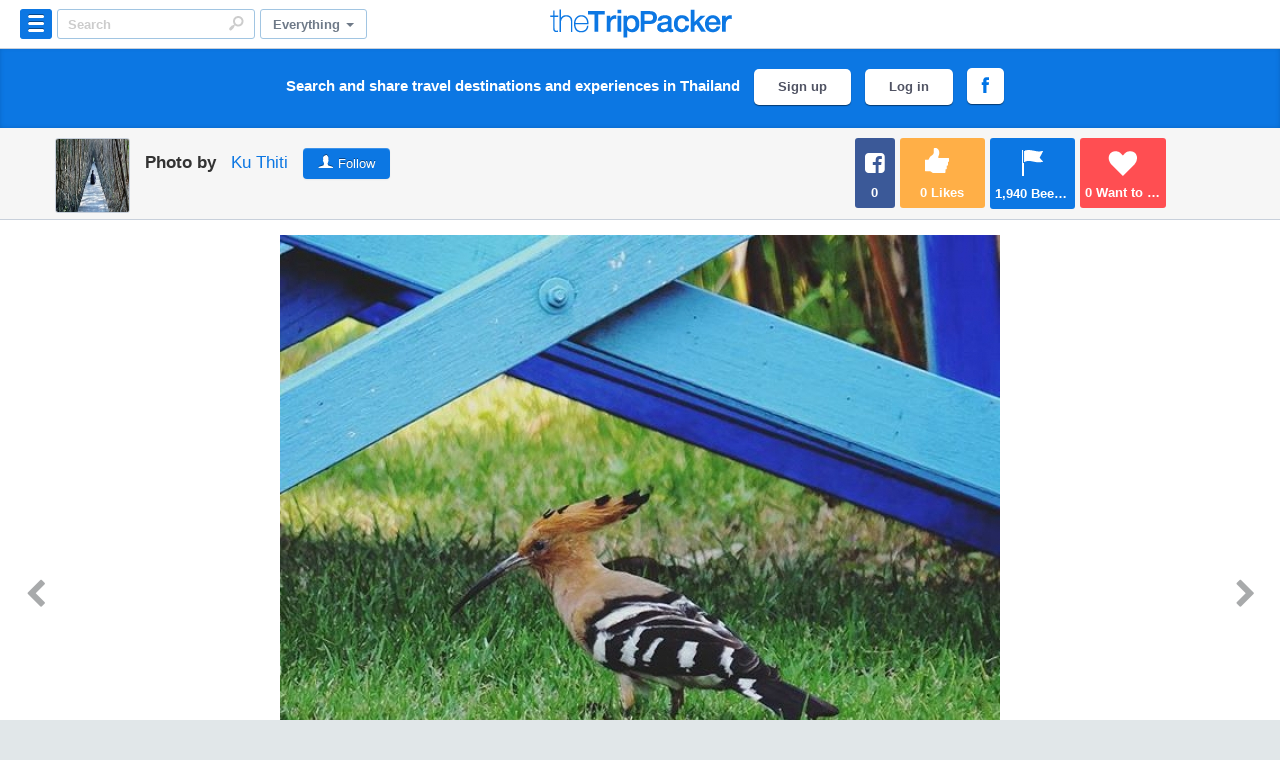

--- FILE ---
content_type: text/html; charset=utf-8
request_url: https://www.thetrippacker.com/en/image/location/203621
body_size: 21817
content:
<!DOCTYPE html>
<!--[if lt IE 7]>      <html class="no-js lt-ie9 lt-ie8 lt-ie7"> <![endif]-->
<!--[if IE 7]>         <html class="no-js lt-ie9 lt-ie8"> <![endif]-->
<!--[if IE 8]>         <html class="no-js lt-ie9"> <![endif]-->
<!--[if gt IE 8]><!--> <html class="no-js"> <!--<![endif]-->
    <head prefix="og: http://ogp.me/ns# fb: http://ogp.me/ns/fb# the-trippacker: http://ogp.me/ns/fb/the-trippacker#">
        <meta charset="utf-8">
        <meta http-equiv="X-UA-Compatible" content="IE=edge,chrome=1">
        <meta name="viewport" content="user-scalable=no, width=device-width, initial-scale=1.0">
        <meta name="msapplication-TileColor" content="#0c77e3"/>
        <meta name="msapplication-TileImage" content="https://www.thetrippacker.com/img/logo_144.png"/>
        <meta name="google-site-verification" content="67iK1gNELWfBM8ncKTt-7TmNQ4XTdPCoP7-lbmwuWnQ" />
        <link rel="sitemap" type="application/xml" href="https://www.thetrippacker.com/sitemap.xml">
        <meta name="original-source" content="https://www.thetrippacker.com/en/image/location/203621">
        <meta name="syndication-source" content="https://www.thetrippacker.com/en/image/location/203621">

                    <!-- Share image single -->
            <title>ฟั้งมาก
#traveling #travel #trip #backpack #backpacker  - </title>
<meta property="og:title" content="ฟั้งมาก
#traveling #travel #trip #backpack #backpacker  - "/>
<meta property="og:image" content="https://f.tpkcdn.com/images-720/a9917993d44fc39319da892823570d35.jpg">
<meta property="og:image:width" content="600"> 
<meta property="og:image:height" content="315">
<meta name="thumbnail" content="https://f.tpkcdn.com/images-720/a9917993d44fc39319da892823570d35.jpg" />
<meta property="og:url" content="https://www.thetrippacker.com/en/image/location/203621" />
<meta property="og:site_name" content="theTripPacker - สังคมของคนรักการท่องเที่ยว" />
<meta property="og:locale" content="th_TH" />
<meta property="og:description" content="  by Ku on 18 February 2017" />
<meta property="og:type" content="website" />
<meta property="fb:app_id" content="518277671516055" />
<meta name="description" content="  by Ku on 18 February 2017">

<!-- GeoTag metadata -->

 
                
        <meta property="fb:pages" content="124119624290034" />
        
                
        <link rel="canonical" href="https://www.thetrippacker.com/en/image/location/203621" />        
                    <link rel="alternate" media="only screen and (max-width: 640px)" href="https://m.thetrippacker.com/en/image/location/203621" />
                
        <link rel="icon" sizes="16x16" href="https://www.thetrippacker.com/favicon.ico">
        
        <!-- Win8 Title-->
        <meta name="msapplication-TileColor" content="#0c77e3"/>
        <meta name="msapplication-TileImage" content="https://www.thetrippacker.com/images/apple-touch-icon-144x144-precomposed.png"/>

        <!-- Apple Touch Icons -->
        <link rel="apple-touch-icon-precomposed" href="https://www.thetrippacker.com/images/apple-touch-icon-precomposed.png" />
        <link rel="apple-touch-icon-precomposed" sizes="57x57" href="https://www.thetrippacker.com/images/apple-touch-icon-57x57-precomposed.png" />
        <link rel="apple-touch-icon-precomposed" sizes="72x72" href="https://www.thetrippacker.com/images/apple-touch-icon-72x72-precomposed.png" />
        <link rel="apple-touch-icon-precomposed" sizes="114x114" href="https://www.thetrippacker.com/images/apple-touch-icon-114x114-precomposed.png" />
        <link rel="apple-touch-icon-precomposed" sizes="144x144" href="https://www.thetrippacker.com/images/apple-touch-icon-144x144-precomposed.png" />

        <!-- MM IMPORT -->
        <link rel="stylesheet" href="https://www.thetrippacker.com/css/bootstrap.min.css"/>
                <link rel="stylesheet" href="https://www.thetrippacker.com/css/custom.css"/>
        
        <script src="https://www.thetrippacker.com/js/jquery-1.11.1.min.js"></script>        
        
        <link rel="stylesheet" href="https://www.thetrippacker.com/css/jquery-ui.css" />
        
        <!--FineUpload-->
        <link rel="stylesheet" href="https://www.thetrippacker.com/js/fineupload/fineuploader.css" />
        
        <!-- Hashtag -->
        <link href="https://www.thetrippacker.com/css/jquery.hashtags.css" media="all" rel="stylesheet" type="text/css" />
        
        <!-- Fancybox -->
        <link rel="stylesheet" href="https://www.thetrippacker.com/fancybox/jquery.fancybox.css" />
        
        <!-- Place favicon.ico and apple-touch-icon.png in the root directory -->
        <link href="https://www.thetrippacker.com/css/bootstrap-responsive.min.css" rel="stylesheet">
        <link href="https://www.thetrippacker.com/css/styles.css" rel="stylesheet" type="text/css">    
        
        <!--
            Motherday Style
        --> 
                

        <!-- JAlert -->
        <link rel="stylesheet" href="https://www.thetrippacker.com/css/msgBoxLight.css"/>  
        
        <!--GMap-->
        <!--script type="text/javascript" src="http://maps.google.com/maps/api/js?sensor=true&language=th"></script>
        <!-- Replace the value of the key parameter with your own API key. -->
        <script type="text/javascript" src="//maps.googleapis.com/maps/api/js?key=AIzaSyBdgwOdHTljbqDgK3IH6PYv4EE90YKj7XQ&libraries=places&libraries=geometry"></script>
        <!--script async defer
                src="https://maps.googleapis.com/maps/api/js?key=AIzaSyAn6cPUWXcHJSN1diGd6pAaEaNwOvuawSA&sensor=true&language=th">
         </script-->
        <script type="text/javascript" src="https://www.thetrippacker.com/js/gmaps/gmaps.js"></script>
        <script src="https://www.thetrippacker.com/js/fineupload/fineupload.js"></script>
        
        <script>
            (function(i,s,o,g,r,a,m){i['GoogleAnalyticsObject']=r;i[r]=i[r]||function(){
            (i[r].q=i[r].q||[]).push(arguments)},i[r].l=1*new Date();a=s.createElement(o),
            m=s.getElementsByTagName(o)[0];a.async=1;a.src=g;m.parentNode.insertBefore(a,m)
            })(window,document,'script','//www.google-analytics.com/analytics.js','ga');
            ga('create', 'UA-9716425-15', 'auto');
            ga('require', 'displayfeatures');
            ga('send', 'pageview');
        </script>
        
         <!-- Hotjar Tracking Code for www.thetrippacker.com -->
        <script>
            (function(h,o,t,j,a,r){
                h.hj=h.hj||function(){(h.hj.q=h.hj.q||[]).push(arguments)};
                h._hjSettings={hjid:59211,hjsv:5};
                a=o.getElementsByTagName('head')[0];
                r=o.createElement('script');r.async=1;
                r.src=t+h._hjSettings.hjid+j+h._hjSettings.hjsv;
                a.appendChild(r);
            })(window,document,'//static.hotjar.com/c/hotjar-','.js?sv=');
        </script>
        
        <style>
            .card_block {
                display: block;
                position: relative;
                -webkit-border-radius: 5px;
                -moz-border-radius: 5px;
                border-radius: 5px;
                border: 1px solid #c8d0db;
                float: left;
                margin: 8px;
                -webkit-box-shadow: 0 1px 1px rgba(200,208,219,.8);
                -moz-box-shadow: 0 1px 1px rgba(200,208,219,.8);
                box-shadow: 0 1px 1px rgba(200,208,219,.8);
            }            
            
            .card_block .pin-image {
                display: block;
                position: relative;
                -webkit-border-top-right-radius: 4px;
                -moz-border-radius-topright: 4px;
                border-top-right-radius: 4px;
                -webkit-border-top-left-radius: 4px;
                -moz-border-radius-topleft: 4px;
                border-top-left-radius: 4px;
                overflow: hidden;
            }
            
            .card_block .pin-image img {
                width: 100%;
                max-width: none;
                -webkit-border-top-right-radius: 4px;
                -moz-border-radius-topright: 4px;
                border-top-right-radius: 4px;
                -webkit-border-top-left-radius: 4px;
                -moz-border-radius-topleft: 4px;
                border-top-left-radius: 4px;
                min-height: 140px;
                -webkit-transition: opacity 1s,-webkit-transform 1s;
                transition: opacity 1s,transform 1s;
                -webkit-backface-visibility: hidden;
                backface-visibility: hidden;
            }

            /*body{
                -webkit-filter: grayscale(65%);
                -moz-filter: grayscale(65%);
                -ms-filter: grayscale(65%);
                -o-filter: grayscale(65%);
                filter: grayscale(65%);
            }*/
        
        </style>
        
    </head>
    
   
    
            <body>
                
        <script>
                window.fbAsyncInit = function() {
                  FB.init({
                    appId      : '518277671516055',
                    xfbml      : true,
                    version    : 'v2.3'
                  });

                  
                };

                (function(d, s, id){
                   var js, fjs = d.getElementsByTagName(s)[0];
                   if (d.getElementById(id)) {return;}
                   js = d.createElement(s); js.id = id;
                   js.src = "//connect.facebook.net/en_US/sdk.js";
                   fjs.parentNode.insertBefore(js, fjs);
                 }(document, 'script', 'facebook-jssdk'));

              function FacebookInviteFriends()
              {
                  FB.ui({
                      method: 'share',
                      href: 'http://www.thetrippacker.com/'
                  });
              }
          </script>
        <div id="fb-root"></div>
                    <!--div class="black-ribbon"><img src="" alt=""></div><!-- black-ribbon -->
<header id="main-header">
    <div id="header-nav">
        <div class="header-container" id="topbar-feed">
            <div class="left-header">
                <div class="dropdown categories-header">
                    <a class="dropdown-toggle categories-btn primary-hover" data-toggle="dropdown" href="#"><em>&nbsp;</em></a>
                    <div class="dropdown-menu categories-menu" id="step5">
                        <span class="position-caret"></span>

                        <form>
                            <div class="wp-categories"> 
                                <ul class="nav nav-tabs">
                                    <li class="active"><a href="#tab1" data-toggle="tab">Provinces</a></li>
                                    <li><a href="#tab2" data-toggle="tab">Destinations</a></li>
                                </ul>

                                <div class="tab-content">
                                    <div class="tab-pane active" id="tab1">
                                                                                                                                                                                                                                                                                                                                                    <ul class="submenu-provinces bg-ul">
                                                
                                                                                                                                                        <li class="zone-provinces">ภาคเหนือ</li>
                                                                                                    
                                                                                                <li><a href="https://www.thetrippacker.com/en/feed?province=%E0%B9%81%E0%B8%9E%E0%B8%A3%E0%B9%88" class="no-smoothstate">แพร่</a></li>
                                                                                                                                                                                                                                                                                
                                                                                                    
                                                                                                <li><a href="https://www.thetrippacker.com/en/feed?province=%E0%B8%99%E0%B9%88%E0%B8%B2%E0%B8%99" class="no-smoothstate">น่าน</a></li>
                                                                                                                                                                                                                                                                                
                                                                                                    
                                                                                                <li><a href="https://www.thetrippacker.com/en/feed?province=%E0%B9%80%E0%B8%8A%E0%B8%B5%E0%B8%A2%E0%B8%87%E0%B9%83%E0%B8%AB%E0%B8%A1%E0%B9%88" class="no-smoothstate">เชียงใหม่</a></li>
                                                                                                                                                                                                                                                                                
                                                                                                    
                                                                                                <li><a href="https://www.thetrippacker.com/en/feed?province=%E0%B9%80%E0%B8%8A%E0%B8%B5%E0%B8%A2%E0%B8%87%E0%B8%A3%E0%B8%B2%E0%B8%A2" class="no-smoothstate">เชียงราย</a></li>
                                                                                                                                                                                                                                                                                
                                                                                                    
                                                                                                <li><a href="https://www.thetrippacker.com/en/feed?province=%E0%B8%A5%E0%B8%B3%E0%B8%9E%E0%B8%B9%E0%B8%99" class="no-smoothstate">ลำพูน</a></li>
                                                                                                                                                                                                                                                                                
                                                                                                    
                                                                                                <li><a href="https://www.thetrippacker.com/en/feed?province=%E0%B8%A5%E0%B8%B3%E0%B8%9B%E0%B8%B2%E0%B8%87" class="no-smoothstate">ลำปาง</a></li>
                                                                                                                                                                                                                                                                                
                                                                                                    
                                                                                                <li><a href="https://www.thetrippacker.com/en/feed?province=%E0%B8%9E%E0%B8%B0%E0%B9%80%E0%B8%A2%E0%B8%B2" class="no-smoothstate">พะเยา</a></li>
                                                                                                                                                                                                                                                                                
                                                                                                    
                                                                                                <li><a href="https://www.thetrippacker.com/en/feed?province=%E0%B8%AD%E0%B8%B8%E0%B8%95%E0%B8%A3%E0%B8%94%E0%B8%B4%E0%B8%95%E0%B8%96%E0%B9%8C" class="no-smoothstate">อุตรดิตถ์</a></li>
                                                                                                                                                                                                                                                                                
                                                                                                    
                                                                                                <li><a href="https://www.thetrippacker.com/en/feed?province=%E0%B9%81%E0%B8%A1%E0%B9%88%E0%B8%AE%E0%B9%88%E0%B8%AD%E0%B8%87%E0%B8%AA%E0%B8%AD%E0%B8%99" class="no-smoothstate">แม่ฮ่องสอน</a></li>
                                                                                                                                                                                                                                                                                
                                                                                                                                                        <li class="zone-provinces">ภาคตะวันออกเฉียงเหนือ</li>
                                                                                                    
                                                                                                <li><a href="https://www.thetrippacker.com/en/feed?province=%E0%B8%A3%E0%B9%89%E0%B8%AD%E0%B8%A2%E0%B9%80%E0%B8%AD%E0%B9%87%E0%B8%94" class="no-smoothstate">ร้อยเอ็ด</a></li>
                                                                                                                                                                                                </ul><!--end .submenu-provinces-->
                                                                                                                                                                                                                                                                                                                            <ul class="submenu-provinces ">
                                                
                                                                                                    
                                                                                                <li><a href="https://www.thetrippacker.com/en/feed?province=%E0%B8%A2%E0%B9%82%E0%B8%AA%E0%B8%98%E0%B8%A3" class="no-smoothstate">ยโสธร</a></li>
                                                                                                                                                                                                                                                                                
                                                                                                    
                                                                                                <li><a href="https://www.thetrippacker.com/en/feed?province=%E0%B9%80%E0%B8%A5%E0%B8%A2" class="no-smoothstate">เลย</a></li>
                                                                                                                                                                                                                                                                                
                                                                                                    
                                                                                                <li><a href="https://www.thetrippacker.com/en/feed?province=%E0%B8%A1%E0%B8%B8%E0%B8%81%E0%B8%94%E0%B8%B2%E0%B8%AB%E0%B8%B2%E0%B8%A3" class="no-smoothstate">มุกดาหาร</a></li>
                                                                                                                                                                                                                                                                                
                                                                                                    
                                                                                                <li><a href="https://www.thetrippacker.com/en/feed?province=%E0%B8%A1%E0%B8%AB%E0%B8%B2%E0%B8%AA%E0%B8%B2%E0%B8%A3%E0%B8%84%E0%B8%B2%E0%B8%A1" class="no-smoothstate">มหาสารคาม</a></li>
                                                                                                                                                                                                                                                                                
                                                                                                    
                                                                                                <li><a href="https://www.thetrippacker.com/en/feed?province=%E0%B8%A8%E0%B8%A3%E0%B8%B5%E0%B8%AA%E0%B8%B0%E0%B9%80%E0%B8%81%E0%B8%A9" class="no-smoothstate">ศรีสะเกษ</a></li>
                                                                                                                                                                                                                                                                                
                                                                                                    
                                                                                                <li><a href="https://www.thetrippacker.com/en/feed?province=%E0%B8%AA%E0%B8%81%E0%B8%A5%E0%B8%99%E0%B8%84%E0%B8%A3" class="no-smoothstate">สกลนคร</a></li>
                                                                                                                                                                                                                                                                                
                                                                                                    
                                                                                                <li><a href="https://www.thetrippacker.com/en/feed?province=%E0%B8%9A%E0%B8%B8%E0%B8%A3%E0%B8%B5%E0%B8%A3%E0%B8%B1%E0%B8%A1%E0%B8%A2%E0%B9%8C" class="no-smoothstate">บุรีรัมย์</a></li>
                                                                                                                                                                                                                                                                                
                                                                                                    
                                                                                                <li><a href="https://www.thetrippacker.com/en/feed?province=%E0%B8%99%E0%B8%84%E0%B8%A3%E0%B8%A3%E0%B8%B2%E0%B8%8A%E0%B8%AA%E0%B8%B5%E0%B8%A1%E0%B8%B2" class="no-smoothstate">นครราชสีมา</a></li>
                                                                                                                                                                                                                                                                                
                                                                                                    
                                                                                                <li><a href="https://www.thetrippacker.com/en/feed?province=%E0%B8%99%E0%B8%84%E0%B8%A3%E0%B8%9E%E0%B8%99%E0%B8%A1" class="no-smoothstate">นครพนม</a></li>
                                                                                                                                                                                                                                                                                
                                                                                                    
                                                                                                <li><a href="https://www.thetrippacker.com/en/feed?province=%E0%B8%AB%E0%B8%99%E0%B8%AD%E0%B8%87%E0%B8%9A%E0%B8%B1%E0%B8%A7%E0%B8%A5%E0%B8%B3%E0%B8%A0%E0%B8%B9" class="no-smoothstate">หนองบัวลำภู</a></li>
                                                                                                                                                                                                                                                                                
                                                                                                    
                                                                                                <li><a href="https://www.thetrippacker.com/en/feed?province=%E0%B8%9A%E0%B8%B6%E0%B8%87%E0%B8%81%E0%B8%B2%E0%B8%AC" class="no-smoothstate">บึงกาฬ</a></li>
                                                                                                                                                                                                                                                                                
                                                                                                    
                                                                                                <li><a href="https://www.thetrippacker.com/en/feed?province=%E0%B8%AD%E0%B8%B8%E0%B8%9A%E0%B8%A5%E0%B8%A3%E0%B8%B2%E0%B8%8A%E0%B8%98%E0%B8%B2%E0%B8%99%E0%B8%B5" class="no-smoothstate">อุบลราชธานี</a></li>
                                                                                                                                                                                                </ul><!--end .submenu-provinces-->
                                                                                                                                                                                                                                                                                                                            <ul class="submenu-provinces bg-ul">
                                                
                                                                                                    
                                                                                                <li><a href="https://www.thetrippacker.com/en/feed?province=%E0%B8%81%E0%B8%B2%E0%B8%AC%E0%B8%AA%E0%B8%B4%E0%B8%99%E0%B8%98%E0%B8%B8%E0%B9%8C" class="no-smoothstate">กาฬสินธุ์</a></li>
                                                                                                                                                                                                                                                                                
                                                                                                    
                                                                                                <li><a href="https://www.thetrippacker.com/en/feed?province=%E0%B8%82%E0%B8%AD%E0%B8%99%E0%B9%81%E0%B8%81%E0%B9%88%E0%B8%99" class="no-smoothstate">ขอนแก่น</a></li>
                                                                                                                                                                                                                                                                                
                                                                                                    
                                                                                                <li><a href="https://www.thetrippacker.com/en/feed?province=%E0%B8%AD%E0%B8%B8%E0%B8%94%E0%B8%A3%E0%B8%98%E0%B8%B2%E0%B8%99%E0%B8%B5" class="no-smoothstate">อุดรธานี</a></li>
                                                                                                                                                                                                                                                                                
                                                                                                    
                                                                                                <li><a href="https://www.thetrippacker.com/en/feed?province=%E0%B8%AD%E0%B8%B3%E0%B8%99%E0%B8%B2%E0%B8%88%E0%B9%80%E0%B8%88%E0%B8%A3%E0%B8%B4%E0%B8%8D" class="no-smoothstate">อำนาจเจริญ</a></li>
                                                                                                                                                                                                                                                                                
                                                                                                    
                                                                                                <li><a href="https://www.thetrippacker.com/en/feed?province=%E0%B8%8A%E0%B8%B1%E0%B8%A2%E0%B8%A0%E0%B8%B9%E0%B8%A1%E0%B8%B4" class="no-smoothstate">ชัยภูมิ</a></li>
                                                                                                                                                                                                                                                                                
                                                                                                    
                                                                                                <li><a href="https://www.thetrippacker.com/en/feed?province=%E0%B8%AB%E0%B8%99%E0%B8%AD%E0%B8%87%E0%B8%84%E0%B8%B2%E0%B8%A2" class="no-smoothstate">หนองคาย</a></li>
                                                                                                                                                                                                                                                                                
                                                                                                    
                                                                                                <li><a href="https://www.thetrippacker.com/en/feed?province=%E0%B8%AA%E0%B8%B8%E0%B8%A3%E0%B8%B4%E0%B8%99%E0%B8%97%E0%B8%A3%E0%B9%8C" class="no-smoothstate">สุรินทร์</a></li>
                                                                                                                                                                                                                                                                                
                                                                                                                                                        <li class="zone-provinces">ภาคกลาง</li>
                                                                                                    
                                                                                                <li><a href="https://www.thetrippacker.com/en/feed?province=%E0%B8%AA%E0%B8%B4%E0%B8%87%E0%B8%AB%E0%B9%8C%E0%B8%9A%E0%B8%B8%E0%B8%A3%E0%B8%B5" class="no-smoothstate">สิงห์บุรี</a></li>
                                                                                                                                                                                                                                                                                
                                                                                                    
                                                                                                <li><a href="https://www.thetrippacker.com/en/feed?province=%E0%B8%AA%E0%B8%B8%E0%B8%9E%E0%B8%A3%E0%B8%A3%E0%B8%93%E0%B8%9A%E0%B8%B8%E0%B8%A3%E0%B8%B5" class="no-smoothstate">สุพรรณบุรี</a></li>
                                                                                                                                                                                                                                                                                
                                                                                                    
                                                                                                <li><a href="https://www.thetrippacker.com/en/feed?province=%E0%B8%AD%E0%B9%88%E0%B8%B2%E0%B8%87%E0%B8%97%E0%B8%AD%E0%B8%87" class="no-smoothstate">อ่างทอง</a></li>
                                                                                                                                                                                                                                                                                
                                                                                                    
                                                                                                <li><a href="https://www.thetrippacker.com/en/feed?province=%E0%B8%AA%E0%B8%B8%E0%B9%82%E0%B8%82%E0%B8%97%E0%B8%B1%E0%B8%A2" class="no-smoothstate">สุโขทัย</a></li>
                                                                                                                                                                                                </ul><!--end .submenu-provinces-->
                                                                                                                                                                                                                                                                                                                            <ul class="submenu-provinces ">
                                                
                                                                                                    
                                                                                                <li><a href="https://www.thetrippacker.com/en/feed?province=%E0%B8%A5%E0%B8%9E%E0%B8%9A%E0%B8%B8%E0%B8%A3%E0%B8%B5" class="no-smoothstate">ลพบุรี</a></li>
                                                                                                                                                                                                                                                                                
                                                                                                    
                                                                                                <li><a href="https://www.thetrippacker.com/en/feed?province=%E0%B8%AA%E0%B8%A1%E0%B8%B8%E0%B8%97%E0%B8%A3%E0%B8%9B%E0%B8%A3%E0%B8%B2%E0%B8%81%E0%B8%B2%E0%B8%A3" class="no-smoothstate">สมุทรปราการ</a></li>
                                                                                                                                                                                                                                                                                
                                                                                                    
                                                                                                <li><a href="https://www.thetrippacker.com/en/feed?province=%E0%B8%AA%E0%B8%A1%E0%B8%B8%E0%B8%97%E0%B8%A3%E0%B8%AA%E0%B8%87%E0%B8%84%E0%B8%A3%E0%B8%B2%E0%B8%A1" class="no-smoothstate">สมุทรสงคราม</a></li>
                                                                                                                                                                                                                                                                                
                                                                                                    
                                                                                                <li><a href="https://www.thetrippacker.com/en/feed?province=%E0%B8%AD%E0%B8%B8%E0%B8%97%E0%B8%B1%E0%B8%A2%E0%B8%98%E0%B8%B2%E0%B8%99%E0%B8%B5" class="no-smoothstate">อุทัยธานี</a></li>
                                                                                                                                                                                                                                                                                
                                                                                                    
                                                                                                <li><a href="https://www.thetrippacker.com/en/feed?province=%E0%B8%AA%E0%B8%A1%E0%B8%B8%E0%B8%97%E0%B8%A3%E0%B8%AA%E0%B8%B2%E0%B8%84%E0%B8%A3" class="no-smoothstate">สมุทรสาคร</a></li>
                                                                                                                                                                                                                                                                                
                                                                                                    
                                                                                                <li><a href="https://www.thetrippacker.com/en/feed?province=%E0%B8%AA%E0%B8%A3%E0%B8%B0%E0%B8%9A%E0%B8%B8%E0%B8%A3%E0%B8%B5" class="no-smoothstate">สระบุรี</a></li>
                                                                                                                                                                                                                                                                                
                                                                                                    
                                                                                                <li><a href="https://www.thetrippacker.com/en/feed?province=%E0%B9%80%E0%B8%9E%E0%B8%8A%E0%B8%A3%E0%B8%9A%E0%B8%B9%E0%B8%A3%E0%B8%93%E0%B9%8C" class="no-smoothstate">เพชรบูรณ์</a></li>
                                                                                                                                                                                                                                                                                
                                                                                                    
                                                                                                <li><a href="https://www.thetrippacker.com/en/feed?province=%E0%B8%81%E0%B8%A3%E0%B8%B8%E0%B8%87%E0%B9%80%E0%B8%97%E0%B8%9E%E0%B8%A1%E0%B8%AB%E0%B8%B2%E0%B8%99%E0%B8%84%E0%B8%A3" class="no-smoothstate">กรุงเทพมหานคร</a></li>
                                                                                                                                                                                                                                                                                
                                                                                                    
                                                                                                <li><a href="https://www.thetrippacker.com/en/feed?province=%E0%B8%99%E0%B8%84%E0%B8%A3%E0%B8%99%E0%B8%B2%E0%B8%A2%E0%B8%81" class="no-smoothstate">นครนายก</a></li>
                                                                                                                                                                                                                                                                                
                                                                                                    
                                                                                                <li><a href="https://www.thetrippacker.com/en/feed?province=%E0%B8%9E%E0%B8%B4%E0%B8%A9%E0%B8%93%E0%B8%B8%E0%B9%82%E0%B8%A5%E0%B8%81" class="no-smoothstate">พิษณุโลก</a></li>
                                                                                                                                                                                                                                                                                
                                                                                                    
                                                                                                <li><a href="https://www.thetrippacker.com/en/feed?province=%E0%B8%9E%E0%B8%B4%E0%B8%88%E0%B8%B4%E0%B8%95%E0%B8%A3" class="no-smoothstate">พิจิตร</a></li>
                                                                                                                                                                                                                                                                                
                                                                                                    
                                                                                                <li><a href="https://www.thetrippacker.com/en/feed?province=%E0%B8%99%E0%B8%84%E0%B8%A3%E0%B8%9B%E0%B8%90%E0%B8%A1" class="no-smoothstate">นครปฐม</a></li>
                                                                                                                                                                                                </ul><!--end .submenu-provinces-->
                                                                                                                                                                                                                                                                                                                            <ul class="submenu-provinces bg-ul">
                                                
                                                                                                    
                                                                                                <li><a href="https://www.thetrippacker.com/en/feed?province=%E0%B8%81%E0%B8%B3%E0%B9%81%E0%B8%9E%E0%B8%87%E0%B9%80%E0%B8%9E%E0%B8%8A%E0%B8%A3" class="no-smoothstate">กำแพงเพชร</a></li>
                                                                                                                                                                                                                                                                                
                                                                                                    
                                                                                                <li><a href="https://www.thetrippacker.com/en/feed?province=%E0%B8%99%E0%B8%84%E0%B8%A3%E0%B8%AA%E0%B8%A7%E0%B8%A3%E0%B8%A3%E0%B8%84%E0%B9%8C" class="no-smoothstate">นครสวรรค์</a></li>
                                                                                                                                                                                                                                                                                
                                                                                                    
                                                                                                <li><a href="https://www.thetrippacker.com/en/feed?province=%E0%B8%99%E0%B8%99%E0%B8%97%E0%B8%9A%E0%B8%B8%E0%B8%A3%E0%B8%B5" class="no-smoothstate">นนทบุรี</a></li>
                                                                                                                                                                                                                                                                                
                                                                                                    
                                                                                                <li><a href="https://www.thetrippacker.com/en/feed?province=%E0%B8%8A%E0%B8%B1%E0%B8%A2%E0%B8%99%E0%B8%B2%E0%B8%97" class="no-smoothstate">ชัยนาท</a></li>
                                                                                                                                                                                                                                                                                
                                                                                                    
                                                                                                <li><a href="https://www.thetrippacker.com/en/feed?province=%E0%B8%9E%E0%B8%A3%E0%B8%B0%E0%B8%99%E0%B8%84%E0%B8%A3%E0%B8%A8%E0%B8%A3%E0%B8%B5%E0%B8%AD%E0%B8%A2%E0%B8%B8%E0%B8%98%E0%B8%A2%E0%B8%B2" class="no-smoothstate">พระนครศรีอยุธยา</a></li>
                                                                                                                                                                                                                                                                                
                                                                                                    
                                                                                                <li><a href="https://www.thetrippacker.com/en/feed?province=%E0%B8%9B%E0%B8%97%E0%B8%B8%E0%B8%A1%E0%B8%98%E0%B8%B2%E0%B8%99%E0%B8%B5" class="no-smoothstate">ปทุมธานี</a></li>
                                                                                                                                                                                                                                                                                
                                                                                                                                                        <li class="zone-provinces">ภาคตะวันออก</li>
                                                                                                    
                                                                                                <li><a href="https://www.thetrippacker.com/en/feed?province=%E0%B8%95%E0%B8%A3%E0%B8%B2%E0%B8%94" class="no-smoothstate">ตราด</a></li>
                                                                                                                                                                                                                                                                                
                                                                                                    
                                                                                                <li><a href="https://www.thetrippacker.com/en/feed?province=%E0%B8%AA%E0%B8%A3%E0%B8%B0%E0%B9%81%E0%B8%81%E0%B9%89%E0%B8%A7" class="no-smoothstate">สระแก้ว</a></li>
                                                                                                                                                                                                                                                                                
                                                                                                    
                                                                                                <li><a href="https://www.thetrippacker.com/en/feed?province=%E0%B8%8A%E0%B8%A5%E0%B8%9A%E0%B8%B8%E0%B8%A3%E0%B8%B5" class="no-smoothstate">ชลบุรี</a></li>
                                                                                                                                                                                                                                                                                
                                                                                                    
                                                                                                <li><a href="https://www.thetrippacker.com/en/feed?province=%E0%B8%9B%E0%B8%A3%E0%B8%B2%E0%B8%88%E0%B8%B5%E0%B8%99%E0%B8%9A%E0%B8%B8%E0%B8%A3%E0%B8%B5" class="no-smoothstate">ปราจีนบุรี</a></li>
                                                                                                                                                                                                                                                                                
                                                                                                    
                                                                                                <li><a href="https://www.thetrippacker.com/en/feed?province=%E0%B8%89%E0%B8%B0%E0%B9%80%E0%B8%8A%E0%B8%B4%E0%B8%87%E0%B9%80%E0%B8%97%E0%B8%A3%E0%B8%B2" class="no-smoothstate">ฉะเชิงเทรา</a></li>
                                                                                                                                                                                                </ul><!--end .submenu-provinces-->
                                                                                                                                                                                                                                                                                                                            <ul class="submenu-provinces ">
                                                
                                                                                                    
                                                                                                <li><a href="https://www.thetrippacker.com/en/feed?province=%E0%B8%88%E0%B8%B1%E0%B8%99%E0%B8%97%E0%B8%9A%E0%B8%B8%E0%B8%A3%E0%B8%B5" class="no-smoothstate">จันทบุรี</a></li>
                                                                                                                                                                                                                                                                                
                                                                                                    
                                                                                                <li><a href="https://www.thetrippacker.com/en/feed?province=%E0%B8%A3%E0%B8%B0%E0%B8%A2%E0%B8%AD%E0%B8%87" class="no-smoothstate">ระยอง</a></li>
                                                                                                                                                                                                                                                                                
                                                                                                                                                        <li class="zone-provinces">ภาคตะวันตก</li>
                                                                                                    
                                                                                                <li><a href="https://www.thetrippacker.com/en/feed?province=%E0%B8%9B%E0%B8%A3%E0%B8%B0%E0%B8%88%E0%B8%A7%E0%B8%9A%E0%B8%84%E0%B8%B5%E0%B8%A3%E0%B8%B5%E0%B8%82%E0%B8%B1%E0%B8%99%E0%B8%98%E0%B9%8C" class="no-smoothstate">ประจวบคีรีขันธ์</a></li>
                                                                                                                                                                                                                                                                                
                                                                                                    
                                                                                                <li><a href="https://www.thetrippacker.com/en/feed?province=%E0%B8%A3%E0%B8%B2%E0%B8%8A%E0%B8%9A%E0%B8%B8%E0%B8%A3%E0%B8%B5" class="no-smoothstate">ราชบุรี</a></li>
                                                                                                                                                                                                                                                                                
                                                                                                    
                                                                                                <li><a href="https://www.thetrippacker.com/en/feed?province=%E0%B8%81%E0%B8%B2%E0%B8%8D%E0%B8%88%E0%B8%99%E0%B8%9A%E0%B8%B8%E0%B8%A3%E0%B8%B5" class="no-smoothstate">กาญจนบุรี</a></li>
                                                                                                                                                                                                                                                                                
                                                                                                    
                                                                                                <li><a href="https://www.thetrippacker.com/en/feed?province=%E0%B9%80%E0%B8%9E%E0%B8%8A%E0%B8%A3%E0%B8%9A%E0%B8%B8%E0%B8%A3%E0%B8%B5" class="no-smoothstate">เพชรบุรี</a></li>
                                                                                                                                                                                                                                                                                
                                                                                                    
                                                                                                <li><a href="https://www.thetrippacker.com/en/feed?province=%E0%B8%95%E0%B8%B2%E0%B8%81" class="no-smoothstate">ตาก</a></li>
                                                                                                                                                                                                                                                                                
                                                                                                                                                        <li class="zone-provinces">ภาคใต้</li>
                                                                                                    
                                                                                                <li><a href="https://www.thetrippacker.com/en/feed?province=%E0%B8%8A%E0%B8%B8%E0%B8%A1%E0%B8%9E%E0%B8%A3" class="no-smoothstate">ชุมพร</a></li>
                                                                                                                                                                                                                                                                                
                                                                                                    
                                                                                                <li><a href="https://www.thetrippacker.com/en/feed?province=%E0%B8%95%E0%B8%A3%E0%B8%B1%E0%B8%87" class="no-smoothstate">ตรัง</a></li>
                                                                                                                                                                                                                                                                                
                                                                                                    
                                                                                                <li><a href="https://www.thetrippacker.com/en/feed?province=%E0%B8%A0%E0%B8%B9%E0%B9%80%E0%B8%81%E0%B9%87%E0%B8%95" class="no-smoothstate">ภูเก็ต</a></li>
                                                                                                                                                                                                </ul><!--end .submenu-provinces-->
                                                                                                                                                                                                                                                                                                                            <ul class="submenu-provinces bg-ul">
                                                
                                                                                                    
                                                                                                <li><a href="https://www.thetrippacker.com/en/feed?province=%E0%B8%81%E0%B8%A3%E0%B8%B0%E0%B8%9A%E0%B8%B5%E0%B9%88" class="no-smoothstate">กระบี่</a></li>
                                                                                                                                                                                                                                                                                
                                                                                                    
                                                                                                <li><a href="https://www.thetrippacker.com/en/feed?province=%E0%B8%AA%E0%B8%B8%E0%B8%A3%E0%B8%B2%E0%B8%A9%E0%B8%8E%E0%B8%A3%E0%B9%8C%E0%B8%98%E0%B8%B2%E0%B8%99%E0%B8%B5" class="no-smoothstate">สุราษฎร์ธานี</a></li>
                                                                                                                                                                                                                                                                                
                                                                                                    
                                                                                                <li><a href="https://www.thetrippacker.com/en/feed?province=%E0%B8%99%E0%B8%84%E0%B8%A3%E0%B8%A8%E0%B8%A3%E0%B8%B5%E0%B8%98%E0%B8%A3%E0%B8%A3%E0%B8%A1%E0%B8%A3%E0%B8%B2%E0%B8%8A" class="no-smoothstate">นครศรีธรรมราช</a></li>
                                                                                                                                                                                                                                                                                
                                                                                                    
                                                                                                <li><a href="https://www.thetrippacker.com/en/feed?province=%E0%B8%99%E0%B8%A3%E0%B8%B2%E0%B8%98%E0%B8%B4%E0%B8%A7%E0%B8%B2%E0%B8%AA" class="no-smoothstate">นราธิวาส</a></li>
                                                                                                                                                                                                                                                                                
                                                                                                    
                                                                                                <li><a href="https://www.thetrippacker.com/en/feed?province=%E0%B8%AA%E0%B8%95%E0%B8%B9%E0%B8%A5" class="no-smoothstate">สตูล</a></li>
                                                                                                                                                                                                                                                                                
                                                                                                    
                                                                                                <li><a href="https://www.thetrippacker.com/en/feed?province=%E0%B8%AA%E0%B8%87%E0%B8%82%E0%B8%A5%E0%B8%B2" class="no-smoothstate">สงขลา</a></li>
                                                                                                                                                                                                                                                                                
                                                                                                    
                                                                                                <li><a href="https://www.thetrippacker.com/en/feed?province=%E0%B8%9B%E0%B8%B1%E0%B8%95%E0%B8%95%E0%B8%B2%E0%B8%99%E0%B8%B5" class="no-smoothstate">ปัตตานี</a></li>
                                                                                                                                                                                                                                                                                
                                                                                                    
                                                                                                <li><a href="https://www.thetrippacker.com/en/feed?province=%E0%B8%9E%E0%B8%B1%E0%B8%87%E0%B8%87%E0%B8%B2" class="no-smoothstate">พังงา</a></li>
                                                                                                                                                                                                                                                                                
                                                                                                    
                                                                                                <li><a href="https://www.thetrippacker.com/en/feed?province=%E0%B8%A3%E0%B8%B0%E0%B8%99%E0%B8%AD%E0%B8%87" class="no-smoothstate">ระนอง</a></li>
                                                                                                                                                                                                                                                                                
                                                                                                    
                                                                                                <li><a href="https://www.thetrippacker.com/en/feed?province=%E0%B8%9E%E0%B8%B1%E0%B8%97%E0%B8%A5%E0%B8%B8%E0%B8%87" class="no-smoothstate">พัทลุง</a></li>
                                                                                                                                                                                                                                                                                
                                                                                                    
                                                                                                <li><a href="https://www.thetrippacker.com/en/feed?province=%E0%B8%A2%E0%B8%B0%E0%B8%A5%E0%B8%B2" class="no-smoothstate">ยะลา</a></li>
                                                                                                                                                                                                                                                                        </div><!--end #tab1-->

                                    <div class="tab-pane" id="tab2">
                                        <ul class="destinations-menu">
                                            
                                            
                                                                                            <li>
                                                    <a href="https://www.thetrippacker.com/en/feed?category=1" class="no-smoothstate">
                                                        <span class="icon-type-menu natural-icon">&nbsp;</span><br>
                                                        <span class="title-destination">สถานที่ท่องเที่ยวทางธรรมชาติ</span>
                                                    </a>
                                                </li>
                                                                                            <li>
                                                    <a href="https://www.thetrippacker.com/en/feed?category=2" class="no-smoothstate">
                                                        <span class="icon-type-menu spoon-icon">&nbsp;</span><br>
                                                        <span class="title-destination">อาหาร</span>
                                                    </a>
                                                </li>
                                                                                            <li>
                                                    <a href="https://www.thetrippacker.com/en/feed?category=3" class="no-smoothstate">
                                                        <span class="icon-type-menu bed-icon">&nbsp;</span><br>
                                                        <span class="title-destination">ที่พัก</span>
                                                    </a>
                                                </li>
                                                                                            <li>
                                                    <a href="https://www.thetrippacker.com/en/feed?category=4" class="no-smoothstate">
                                                        <span class="icon-type-menu tea-icon">&nbsp;</span><br>
                                                        <span class="title-destination">กาแฟ ชาและเบเกอรี่</span>
                                                    </a>
                                                </li>
                                                                                            <li>
                                                    <a href="https://www.thetrippacker.com/en/feed?category=5" class="no-smoothstate">
                                                        <span class="icon-type-menu beer-icon">&nbsp;</span><br>
                                                        <span class="title-destination">บาร์, คลับและสีสันยามค่ำคืน</span>
                                                    </a>
                                                </li>
                                                                                            <li>
                                                    <a href="https://www.thetrippacker.com/en/feed?category=6" class="no-smoothstate">
                                                        <span class="icon-type-menu baby-icon">&nbsp;</span><br>
                                                        <span class="title-destination">กิจกรรมครอบครัว</span>
                                                    </a>
                                                </li>
                                                                                            <li>
                                                    <a href="https://www.thetrippacker.com/en/feed?category=7" class="no-smoothstate">
                                                        <span class="icon-type-menu religious-icon">&nbsp;</span><br>
                                                        <span class="title-destination">ศาสนสถานและ สถานที่ทางประวัติศาสตร์</span>
                                                    </a>
                                                </li>
                                                                                            <li>
                                                    <a href="https://www.thetrippacker.com/en/feed?category=8" class="no-smoothstate">
                                                        <span class="icon-type-menu camp-icon">&nbsp;</span><br>
                                                        <span class="title-destination">กิจกรรมกลางแจ้ง</span>
                                                    </a>
                                                </li>
                                                                                            <li>
                                                    <a href="https://www.thetrippacker.com/en/feed?category=9" class="no-smoothstate">
                                                        <span class="icon-type-menu shoes-icon">&nbsp;</span><br>
                                                        <span class="title-destination">ตลาดและห้างสรรพสินค้า</span>
                                                    </a>
                                                </li>
                                                                                            <li>
                                                    <a href="https://www.thetrippacker.com/en/feed?category=10" class="no-smoothstate">
                                                        <span class="icon-type-menu museum-icon">&nbsp;</span><br>
                                                        <span class="title-destination">แกลลอรี่และพิพิธภัณฑ์</span>
                                                    </a>
                                                </li>
                                                                                            <li>
                                                    <a href="https://www.thetrippacker.com/en/feed?category=11" class="no-smoothstate">
                                                        <span class="icon-type-menu tour-icon">&nbsp;</span><br>
                                                        <span class="title-destination">ทัวร์ คอร์ส และ บริการให้เช่า</span>
                                                    </a>
                                                </li>
                                                                                            <li>
                                                    <a href="https://www.thetrippacker.com/en/feed?category=12" class="no-smoothstate">
                                                        <span class="icon-type-menu beauty-icon">&nbsp;</span><br>
                                                        <span class="title-destination">สุขภาพ ความงาม และสปา</span>
                                                    </a>
                                                </li>
                                                                                            <li>
                                                    <a href="https://www.thetrippacker.com/en/feed?category=13" class="no-smoothstate">
                                                        <span class="icon-type-menu note-icon">&nbsp;</span><br>
                                                        <span class="title-destination">เทศกาล</span>
                                                    </a>
                                                </li>
                                                                                            <li>
                                                    <a href="https://www.thetrippacker.com/en/feed?category=14" class="no-smoothstate">
                                                        <span class="icon-type-menu other-icon">&nbsp;</span><br>
                                                        <span class="title-destination">สถาปัตยกรรมและสิ่งปลูกสร้าง</span>
                                                    </a>
                                                </li>
                                                                                    </ul><!--end .destinations-menu-->
                                    </div>
                                </div>

                            </div><!--end .wp-categories-->
                        </form>

                    </div>
                </div><!--end .categories-header-->

                <form class="navbar-search pull-left" action="https://www.thetrippacker.com/en/feed" method="get" id="search-bar">
                    <input type="text" name="q" class="search-query span2" value="" placeholder=Search>
                    <button class="submit" type="submit">Search</button>
                </form>

                <div class="dropdown curated-menu">

                    <a data-toggle="dropdown" class="btn-blue btn-more" href="#">
                        <em>&nbsp;</em>
                        <span class="hide-reduce">
                            
                                                            Everything    
                                                        <b class="caret"></b>
                        </span>
                    </a>
                    <ul class="dropdown-menu" role="menu" aria-labelledby="dLabel">
                        <li><a tabindex="-1" href="https://www.thetrippacker.com/">Everything</a></li>
                                                                        <li><a tabindex="-1" href="https://www.thetrippacker.com/en/feed/review">Review</a></li>
                        <!--<li><a tabindex="-1" href=""></a></li>-->
                                                
                                            </ul>

                </div><!--end .curated-menu-->

<!--          <a class="btn-blue shopping-menu"  href="#"><i>&nbsp;</i>Shopping</a>-->

            </div><!--end .left-header-->

            <div class="wrapper-logo"><a href="https://www.thetrippacker.com/" class="no-smoothstate"><img src="https://www.thetrippacker.com/img/logo.png"></a></div>

            
                    </div>
    </div>
    
    
</header><!--end #main-header-->
        
                    <div class="app-content">
            
                <div id="registration-bar" data-spy="affix" data-offset-top="2" class="affix-top">
        <div class="wrapper">
            <strong>Search and share travel destinations and experiences in Thailand</strong>
            <a href="https://www.thetrippacker.com/en/auth/register" class="btn-white">Sign up</a>
            <a href="https://www.thetrippacker.com/en/auth/login" class="btn-white">Log in</a>
             
                                                                                                          <a href="https://www.facebook.com/v2.5/dialog/oauth?client_id=518277671516055&redirect_uri=https%3A%2F%2Fwww.thetrippacker.com%2Fen%2Fauth_social%2Ffblogin%3Fruri%3Den%252Fimage%252Flocation%252F203621&state=c649c9d7ec01fadb72cf7b2584a47cc4&sdk=php-sdk-4.0.20&scope=email%2Cuser_photos" class="btn-f"><i></i></a>
                                  </div>
    </div>
 
                
                            
                            
                              
                
                
                            
                            
                
            <script type="text/javascript">
var shiftKey = false;
var timer;
var langMode; 
$(document).ready(function(){
    langMode = splitURL();
    
    $(document).on('click', '.comment_box_image', function(e){
        
        var ele = $(this);
        var id = $(this).attr('id');
        //$(ele).css("height", "50px");
        if($('.esc-text_'+id).length == 0 && $('.esc-text_'+id)){
            $(ele).closest('.detail-post').after( '<span class="esc-text_'+id+'" style="font-size: 11px; color: #aaaeb0; margin-left: 45px;">Press esc to cancel</span>' );
        }
    });
    
    $(document).on('keydown', ".comment_box_image", function(e){
        var ele = $(this);
        var id = $(this).attr('id');
        var oldtext = $(this).val();
        
        if($('.esc-text_'+id).length == 0 && $('.esc-text_'+id)){
            $(ele).closest('.detail-post').after( '<span class="esc-text_'+id+'" style="font-size: 11px; color: #aaaeb0; margin-left: 45px;">Press esc to cancel</span>' );
        }  
        
        if(e.keyCode == 27){
            $(ele).val('');
            $(ele).css("height", "30px");
            $('.esc-text_'+id).remove();
        }
        
        if(e.keyCode == 16){
            shiftKey = true;
            clearTimeout(timer);
            timer = setTimeout(function(){shiftKey = false},300);
        }

        if(e.keyCode == 13 && e.shiftKey === false && shiftKey === false){
            e.preventDefault();
        }
        
        if(e.keyCode == 13 && e.shiftKey === false && shiftKey === false && $(this).val() != ''){
              var imageIdVal = $(this).attr('id');
              var messageVal = $(this).val();
              var commentIdVal = $(this).attr('data-commentid');    
        if(messageVal == ''){
          return false;
        }
        $(ele).val('');
        //$(ele).css("height", "30px");
        //$(ele).closest('.detail-post').animate({'height': '30px'});
        $('.esc-text_'+id).remove();
        
        var commentIdVal = $(this).attr('data-commentid');
        
        if (typeof this.xhr!=='undefined'){
          this.xhr.abort();
        }
        this.xhr = $.ajax({
          type: "POST",
          url: "https://www.thetrippacker.com/en/profile/ajax_comment/image_new",
          cache: false,
          dataType: "json",
          data: { check_in_id: imageIdVal, message: messageVal, commentId: commentIdVal }
        }).done(function( msg ) {
          if(msg.status == 'success'){
            $(ele).val('');
            $(ele).css("height", "30px");
            if(commentIdVal){
              $('[data-commentid="'+commentIdVal+'"].comment-message').html(msg.message);   
            }else{
              <!--              $('.text_comment[data-imageid="'+imageIdVal+'"]').after(msg.html);-->
              $('.text_comment[data-imageid="'+imageIdVal+'"]').prepend(msg.html); 
              var str = $('.comment_summary_'+imageIdVal+' .text:first').text();
              var newCommentCountVal = parseInt(str)+1;
              $('.comment_summary_'+imageIdVal+' .text').text(newCommentCountVal);
            }
            
            if(msg.refer != ''){
                var ref = msg.refer;
                $('#comment_summary_'+ref+' .text').text(newCommentCountVal);
                $('.text_comment[data-check-in-id="'+ref+'"]').after(msg.html);
            }
            
            $.ajax({
                type: "POST",
                url: "https://www.thetrippacker.com/en/profile/sendNofImageComment",
                cache: false,
                dataType: "json",
                data: { id: imageIdVal }
              }).done(function( nofMsg ) {

              });
            
            var $container = $('#feed-container');
            <!--setTimeout(function(){$container.isotope('reLayout');},500);-->
            $('[data-commentid="'+commentIdVal+'"].comment-message').closest('.comment_row').find('.edit-section').addClass('btn-group').show();
            refreshEdit();
          }
          
          if(msg.status == 'limit'){
            alertBoxOKWarning(msg.title, msg.msg);
            $(ele).val(oldtext);
            $(ele).hashtags();
          }
        })
      }
    });
    function nl2br (str, is_xhtml) {
        var breakTag = (is_xhtml || typeof is_xhtml === 'undefined') ? '<br />' : '<br>';
        return (str + '').replace(/([^>\r\n]?)(\r\n|\n\r|\r|\n)/g, '$1' + breakTag + '$2');
    }
    var comment = '';
    $(document).on('keydown', ".comment_box_image_edit", function(e){
        var ele = $(this);
        var id = $(this).attr('data-commentid');
        var oldtext = $(this).val();
        
        if(e.keyCode == 27){
            $(ele).closest('.comment_row').find('.detail-post .comment-time-ago').show();
            $(ele).remove();
            $('[data-commentid="'+id+'"].comment-message').html(nl2br(comment));
            $('[data-commentid="'+id+'"].comment-message').closest('.comment_row').find('.edit-section').addClass('btn-group').show();
            $('.edit-section').not('.edit_date').addClass('btn-group').css('display', 'inline-block');
            $('.edit_date').show();
            
            $('.esc-text_'+id).remove();
            refreshEdit();
        }
        
        if(e.keyCode == 16){
            shiftKey = true;
            clearTimeout(timer);
            timer = setTimeout(function(){shiftKey = false},300);
        }

        if(e.keyCode == 13 && e.shiftKey === false && shiftKey === false){
            e.preventDefault();
        }
        
        if(e.keyCode == 13 && e.shiftKey === false && shiftKey === false && $(this).val() != ''){
              var imageIdVal = $(this).attr('id');
              var image_idVal = $(this).closest('.comments-list').attr('data-imageid');
              var messageVal = $(this).val();
              var commentIdVal = $(this).attr('data-commentid');    
        if(messageVal == ''){
          return false;
        }
        
        var commentIdVal = $(this).attr('data-commentid');
        
        if (typeof this.xhr!=='undefined'){
          this.xhr.abort();
        }
        this.xhr = $.ajax({
          type: "POST",
          url: "https://www.thetrippacker.com/en/profile/ajax_comment/image",
          cache: false,
          dataType: "json", 
          data: { check_in_id: imageIdVal, message: messageVal, commentId: commentIdVal, image_id: image_idVal }
        }).done(function( msg ) {
          if(msg.status == 'success'){
            $(ele).val('');
            $(ele).css("height", "30px");
            $(ele).closest('.comment_row').find('.detail-post .comment-time-ago').text(msg.addtime+' • Edited '+msg.edittime);
            $(ele).closest('.comment_row').find('.detail-post .comment-time-ago').show();
            $(ele).closest('.comment_row').find('.detail-post .esc-text_'+id).hide();
            
            if(commentIdVal){ 
              $('[data-commentid="'+commentIdVal+'"].comment-message').html(msg.message);   
            }else{
              $('.text_comment[data-imageid="'+imageIdVal+'"]').after(msg.html);
              var str = $('.comment_summary_'+imageIdVal+' .text:first').text();
              var newCommentCountVal = parseInt(str)+1;
              $('.comment_summary_'+imageIdVal+' .text').text(newCommentCountVal);
            }
            
            if(msg.refer != ''){
                var ref = msg.refer;
                $('#comment_summary_'+ref+' .text').text(newCommentCountVal);
                $('.text_comment[data-check-in-id="'+ref+'"]').after(msg.html);
            }
            
            if($('#feed-container').length){
                var $container = $('#feed-container');
                setTimeout(function(){
                    $container.isotope('reLayout');
                },500);
            }
            $('[data-commentid="'+commentIdVal+'"].comment-message').closest('.comment_row').find('.edit-section').addClass('btn-group').show();
            $('.edit-section').not('.edit_date').addClass('btn-group').css('display', 'inline-block');
            $('.edit_date').show();
            
            refreshEdit();
          }
          
          if(msg.status == 'limit'){
            alertBoxOKWarning(msg.title, msg.msg);
            $(ele).val(oldtext);
            $(ele).hashtags();
          }
        })
      }
    });
    
    $(document).on('click', '.beenthere', function(e){
      e.preventDefault();
      if($(this).hasClass('active')){
        return false;
      }
      var checkInVal = $(this).attr('data-check-in');
      var ele = $(this);
      if (typeof this.xhr!=='undefined'){
          this.xhr.abort();
        }
        
        $(ele).addClass('active');

        this.xhr = $.ajax({
        type: "POST",
        url: "https://www.thetrippacker.com/en/feed/add_been_there",
        cache: false,
        dataType: "json",
        data: { checkIn: checkInVal }
      }).done(function( msg ) {
        if(msg.status == 'success'){
          increaseBeenThere();
          
        }else{
            $(ele).removeClass('active');
        }
      });
    });
    
    $(document).on('click', '.beenthere.active', function(e){
      e.preventDefault();
      var checkInVal = $(this).attr('data-check-in');
      var ele = $(this);
      if (typeof this.xhr!=='undefined'){
        this.xhr.abort();
      }
      
      $(ele).removeClass('active');

      this.xhr = $.ajax({
        type: "POST",
        url: "https://www.thetrippacker.com/en/feed/ajax_remove_been_there",
        cache: false,
        dataType: "json",
        data: { checkIn: checkInVal }
      }).done(function( msg ) {
        if(msg.status == 'success'){
          decreaseBeenThere();
          
        }else{
            $(ele).addClass('active');
        }
      });
    });
    
    $(document).on('click', '.wanttogo', function(e){
      e.preventDefault();
      if($(this).hasClass('active')){
        return false;
      }
      var checkInVal = $(this).closest('.block').attr('data-imageid');
      var ele = $(this);
      if (typeof this.xhr!=='undefined'){
        this.xhr.abort();
      }
      
      $(ele).addClass('active');

      this.xhr = $.ajax({
        type: "POST",
        url: "https://www.thetrippacker.com/en/feed/add_favourite",
        cache: false,
        dataType: "json",
        data: { checkIn: checkInVal }
      }).done(function( msg ) {
        if(msg.status == 'success'){
          increaseWantToGo();
          
          //$('.likes-summary[data-imageid="'+checkInVal+'"]').text(msg.number).addClass('active');
        }else{
            $(ele).removeClass('active');
        }
      });
    });
    
    $(document).on('click', '.wanttogo.active', function(e){
      e.preventDefault();
      var checkInVal = $(this).closest('.block').attr('data-imageid');
      var ele = $(this);

      if (typeof this.xhr!=='undefined'){
        this.xhr.abort();
      }
      
      $(ele).removeClass('active');
      
      this.xhr = $.ajax({
        type: "POST",
        url: "https://www.thetrippacker.com/en/feed/ajax_remove_want_to_go",
        cache: false,
        dataType: "json",
        data: { checkIn: checkInVal }
      }).done(function( msg ) {
        if(msg.status == 'success'){
          decreaseWantToGo();
          //$('.likes-summary[data-imageid="'+checkInVal+'"]').text(msg.number).removeClass('active');
        }else{
            $(ele).addClass('active');
        }
      });
    });
    
/*    $(document).on('click', '.likeicon', function(e){
      e.preventDefault();
      if($(this).find('.likes-summary').hasClass('active') || $(this).hasClass('active') ){
        return false;
      }
      
      var checkInVal = $(this).attr('data-imageid');
      var ele = $(this);
      
      if (typeof this.xhr!=='undefined'){
        this.xhr.abort();
      }

      this.xhr = $.ajax({
        type: "POST",
        url: "",
        cache: false,
        dataType: "json",
        data: { checkIn: checkInVal }
      }).done(function( msg ) {
        if(msg.status == 'success'){          
          $('.likes-summary[data-imageid="'+checkInVal+'"]').addClass('active');
          $('.likes-summary[data-imageid="'+checkInVal+'"]').find('.like-count').text(msg.count_all);
          $(ele).find('.like-count').text(msg.count_all);
          
          $.ajax({
            type: "POST",
            url: "",
            cache: false,
            dataType: "json",
            data: { image_id: msg.image_id }
          }).done(function( msg ) {
       
          });
        }
      });
    });

    $(document).on('click', '.likeicon .active, .likeicon.active', function(e){
      e.preventDefault();
      
      var checkInVal = $(this).attr('data-imageid');
      var ele = $(this);

      if (typeof this.xhr!=='undefined'){
        this.xhr.abort();
      }

      this.xhr = $.ajax({
        type: "POST",
        url: "",
        cache: false,
        dataType: "json",
        data: { checkIn: checkInVal }
      }).done(function( msg ) {
        if(msg.status == 'success'){
             //decreaseWantToGo();
             $('.likes-summary[data-imageid="'+checkInVal+'"]').removeClass('active');
             $('.likes-summary[data-imageid="'+checkInVal+'"]').find('.like-count').text(msg.count_all);
             $(ele).find('.like-count').text(msg.count_all); 
        }
      });
    });*/
    
    $(document).on('click', '.image-count-like', function(e){
      e.preventDefault();
      
      if($(this).find('.active').length > 0){
        return false;
      }
      
      if($(this).attr('data-imageid')){
        var imageIdVal = $(this).attr('data-imageid');
      }else{
        var imageIdVal = $(this).attr('data-image-like-id');
      }

      var placeIdVal = $(this).attr('data-place-id');
      var ele = $(this);
      
      if (typeof this.xhr!=='undefined'){
        this.xhr.abort();
      }

      this.xhr = $.ajax({
            type: "POST",
            url: "/"+langMode+"/profile/ajax_favourite_image",
            cache: false,
            dataType: "json",
            data: { image_id: imageIdVal, place_id: placeIdVal }
          }).done(function( msg ) {
            if(msg.status == 'success'){
              increaseWantToGo();
              $('.favNumber').text(msg.count);
              $('.quantity-wanttogo.wanttogoicon').addClass('active');
              $('.image-count-like').find('.count-like').text(msg.count).addClass('active');
              $('[data-imageid="'+imageIdVal+'"] .likes-summary').text(msg.count).addClass('active');
              //$('.likes-summary [data-imageid="'+imageIdVal+'"]').text(msg.count).addClass('active');
              $('.block[data-imageid="'+imageIdVal+'"]').find('.buttons-wp a.wanttogo').addClass('active');
            }
          });
    });
    
    $(document).on('click', '.image-count-like', function(e){
      e.preventDefault();
      if($(this).find('.active').length == 0){
        return false;
      }
      
      if($(this).attr('data-imageid')){
        var imageIdVal = $(this).attr('data-imageid');
      }else{
        var imageIdVal = $(this).attr('data-image-like-id');
      }
      
      var placeIdVal = $(this).attr('data-place-id');
      if(!imageIdVal){
        imageIdVal = $(this).attr('data-image-like-id');
      }
      if (typeof this.xhr!=='undefined'){
        this.xhr.abort();
      }

      this.xhr = $.ajax({
            type: "POST",
            url: "https://www.thetrippacker.com/en/feed/ajax_remove_want_to_go",
            cache: false,
            dataType: "json",
            data: { checkIn: imageIdVal, place_id: placeIdVal }
          }).done(function( msg ) {
            if(msg.status == 'success'){
              decreaseWantToGo();
              $('.favNumber').text(msg.number);
              $('.wanttogoicon').removeClass('active');
              $('.image-count-like').find('.count-like').text(msg.number).removeClass('active');
              $('[data-imageid="'+imageIdVal+'"] .likes-summary').text(msg.number).removeClass('active');
              $('.likes-summary [data-imageid="'+imageIdVal+'"]').text(msg.number).removeClass('active');
              $('.block[data-imageid="'+imageIdVal+'"]').find('.buttons-wp a.wanttogo').removeClass('active');
            }
          });
    });
    
    $(document).on('click', '.edit_comment_image', function(e){

      e.preventDefault();
      var ele = $(this);
      $(this).closest('.comment_row').find('.edit-section').removeClass('btn-group').hide();
      $('.edit-section').not('.edit_date').removeClass('btn-group').hide();
      var comment_id_val = $(this).attr('data-commentid');          
      var oldText = '';    
      $.ajax({
        type: "POST",
        url: "https://www.thetrippacker.com/en/profile/ajax_profile_feed_comment",
        cache: false,
        dataType: "json",
        data: { comment_id_val: comment_id_val }
      }).done(function( msg ) {
        if(msg.status == 'success'){              
            oldText = msg.message;
            comment = msg.messagehtml;
            $('[data-commentid="'+comment_id_val+'"].comment-message').html('<textarea class="textarea_edit_comment comment_box_image_edit" data-commentid="'+comment_id_val+'">'+oldText+'</textarea>');
             
            $('[data-commentid="'+comment_id_val+'"].comment-message .textarea_edit_comment').autoGrow(); 
            if($('.esc-text_'+comment_id_val).length == 0 && $('.esc-text_'+comment_id_val)){
            
                $(ele).closest('.comment_row').find('.detail-post .comment-time-ago').after( '<span class="esc-text_'+comment_id_val+'" style="font-size: 11px; color: #aaaeb0;">Press esc to cancel</span>' ).hide();
            }

        }
      });                
    });

    $(document).on('click', '.edit_date_v2', function(e){

        e.preventDefault();
        var ele = $(this);
        //$(this).closest('.comment_row').find('.edit-section').removeClass('btn-group').hide();
        //$('.edit-section').removeClass('btn-group').hide();
        var image_id_val = $(this).attr('data-id');          
        var oldText = '';
        $(this).hide();
        
        $.ajax({
          type: "POST",
          url: "https://www.thetrippacker.com/en/check_in/ajax_get_image_detail",
          cache: false,
          dataType: "json",
          data: { image_id_val: image_id_val }
        }).done(function( msg ) {
          if(msg.status == 'success'){              
              oldText = msg.date;
              comment = msg.date;
              $('#date_v2').html('<input type="text" class="date_v2_edit" value="'+oldText+'">');
              $(".date_v2_edit").datepicker({ 
                dateFormat: "M d, yy",
                maxDate: 0,
                onSelect: function(date){
                    $(".date_v2_edit").remove();
                    $.ajax({
                        type: "POST",
                        url: "https://www.thetrippacker.com/en/check_in/ajax_update_date_v2",
                        cache: false,
                        dataType: "json",
                        data: { date_val: date, image_id_val: image_id_val }
                    }).done(function( msg ) { 
                        if(msg.status == 'success'){  
                            $('#date_v2').text(date);
                            $(ele).show();
                        }
                    });
                }
              });
          }else{
              $(this).show();  
          }
        });
                
    });
    
    var oldPlace;
    
    $(document).on('click', '#edit_place_v2', function(e){
    
        e.preventDefault();
        var ele = $(this);
        var oldprovince = $('#place_title').text();
        var image_id_val = $(this).attr('data-id');   
        var check_id_val = $(this).attr('data-check-id');
        var oldText = '';
        $(this).hide();
        oldPlace = $('#place_name_v2').find('a.location');
        
        $('#place_name_v2').html('<input type="text" class="input-blue input-xlarge findPlaceBox" name="input-place" data-change="0" placeholder="Where were these taken?" value="'+$.trim(oldprovince)+'"><br><a href="#" id="save_edit_place_btn_v2" class="set-btn standard-btn" data-image-id="'+image_id_val+'" data-check-id="'+check_id_val+'">Done</a> <a href="#" id="cancel_edit_place_btn_v2" class="set-btn cancel-btn">Cancel</a>');
    
    });
    
    $(document).on('click', '#cancel_edit_place_btn_v2', function(e){
        e.preventDefault();
        var imageId = $('#save_edit_place_btn_v2').attr('data-image-id');
        var checkId = $('#save_edit_place_btn_v2').attr('data-check-id');
        $('#place_name_v2').html(oldPlace);
        $('#place_name_v2').append('<div class="btn-group edit-section"><button class="edit-comment" id="edit_place_v2" data-id="'+imageId+'" data-check-id="'+checkId+'"><span class="edit-icon"></span></button></div>')
    });
    
    $(document).on('click', '#edit_description_v2', function(e){
    
        e.preventDefault();
        var ele = $(this);
        var image_id_val = $(this).attr('data-id');          
        var oldText = '';
        $(this).hide();
        
        $.ajax({
          type: "POST",
          url: "https://www.thetrippacker.com/en/check_in/ajax_get_image_detail",
          cache: false,
          dataType: "json",
          data: { image_id_val: image_id_val }
        }).done(function( msg ) {
            if(msg.status == 'success'){    
                oldText = msg.message;
                $('#description_v2').html('<textarea class="input-blue span10" id="desc_edit_txt_v2" >'+oldText+'</textarea><br><a href="#" id="save_edit_desc_btn_v2" class="set-btn standard-btn" data-image-id="'+image_id_val+'" data-check-id="'+msg.check_in_id+'">Done</a> <a href="#" id="cancel_edit_desc_btn_v2" class="set-btn cancel-btn">Cancel</a>');
                $('textarea').autoGrow();
            }else{
                $(this).show();  
            }
        });
    
    });
    
    $(document).on('click', '#save_edit_desc_btn_v2', function(e){
        var txt = $('#desc_edit_txt_v2').val();
        var oldtxt = $('#desc_edit_txt_v2').text();
        var imageId = $(this).attr('data-image-id');
        var checkId = $(this).attr('data-check-id');
   
        $.ajax({
            type: "POST",
            url: "https://www.thetrippacker.com/en/check_in/ajax_update_date_v2",
            cache: false,
            dataType: "json",
            data: { image_id_val: imageId, message: txt, checkId: checkId }
        }).done(function(msg) {
            if (msg.status == 'success'){
                $('#description_v2').html(msg.message);
            }else{
                $('#description_v2').html(oldtxt);
            }
            $('#edit_description_v2').show();
        });
    });
    
    $(document).on('click', '#cancel_edit_desc_btn_v2', function(e){
        var oldtxt = $('#desc_edit_txt_v2').text();
        if(oldtxt == '') oldtxt = '-';
        $('#description_v2').html(oldtxt);
        $('#edit_description_v2').show();
    });
      
    $(document).on('click', '.delete_comment_image_feed', function(e){
      e.preventDefault();
      var comment_id_val = $(this).attr('data-commentid');
      var ele = $(this);
      var refer = $(this).closest('.comment_row').attr('data-comment-ref');
      
      if (typeof this.xhr!=='undefined'){
        this.xhr.abort();
      }

      alertBoxYC('Are You Sure', 'Are you sure you want to delete this comment?', function(){
        this.xhr = $.ajax({
          type: "POST",
          url: "https://www.thetrippacker.com/en/profile/ajax_delete_comment/image",
          cache: false,
          dataType: "json",
          data: { comment_id: comment_id_val }
        }).done(function( msg ) {
          if(msg.status == 'success'){
            var imageIdVal = $(ele).closest('.isotope-item').attr('data-imageid');
            $('.comment_row_'+comment_id_val).remove();
            var str = $('.comment_summary_'+imageIdVal+' .text').text();
            var newCommentCountVal = parseInt(str)-1;
            $('.comment_summary_'+imageIdVal+' .text').text(newCommentCountVal);
            
            if(msg.refer != ''){
                var ref = msg.refer;
                $('#comment_summary_'+ref+' .text').text(newCommentCountVal);
            }
            
            if(refer){
                  $('[data-comment-ref="'+refer+'"]').remove();
            }
            var $container = $('#feed-container');
            setInterval(function(){$container.isotope('reLayout');},1000);
          }
        });
      });
    });
    
    $(document).on('click', '.delete_comment_image_lightbox', function(e){
      e.preventDefault();
      var comment_id_val = $(this).attr('data-commentid');
      var ele = $(this);
      var refer = $(this).closest('.comment_row').attr('data-comment-ref');
      
      if (typeof this.xhr!=='undefined'){
        this.xhr.abort();
      }

      alertBoxYC('Are You Sure', 'Are you sure you want to delete this comment?', function(){
        this.xhr = $.ajax({
          type: "POST",
          url: "https://www.thetrippacker.com/en/profile/ajax_delete_comment/image",
          cache: false,
          dataType: "json",
          data: { comment_id: comment_id_val }
        }).done(function( msg ) {
          if(msg.status == 'success'){
            var imageIdVal = $('.text_comment').attr('data-imageid');
            $('.comment_row_'+comment_id_val).remove();
            var str = $('.comment_summary_'+imageIdVal+' .lightbox').text();
            var newCommentCountVal = parseInt(str)-1;
            $('.comment_summary_'+imageIdVal+' .text').text(newCommentCountVal);
            
            if(msg.refer != ''){
                var ref = msg.refer;
                $('#comment_summary_'+ref+' .text').text(newCommentCountVal);
            }
            
            if(refer){
                  $('[data-comment-ref="'+refer+'"]').remove();
            }
            var $container = $('#feed-container');
            setInterval(function(){$container.isotope('reLayout');},1000);
          }
        });
      });
    });
    
    $(document).on('click', '.delete_comment_image', function(e){
      e.preventDefault();
      var comment_id_val = $(this).attr('data-commentid');
      var image_id_val = $(this).attr('data-imageid');
      var ele = $(this);
      var refer = $(this).closest('.comment_row').attr('data-comment-ref');
      
      if (typeof this.xhr!=='undefined'){
        this.xhr.abort();
      }

      alertBoxYC('Are You Sure', 'Are you sure you want to delete this comment?', function(){
        this.xhr = $.ajax({
          type: "POST",
          url: "https://www.thetrippacker.com/en/profile/ajax_delete_comment/image",
          cache: false,
          dataType: "json",
          data: { comment_id: comment_id_val }
        }).done(function( msg ) {
          if(msg.status == 'success'){
            var imageIdVal = $(ele).closest('.comment-summary').attr('data-imageid');
            $('.comment_row_'+comment_id_val).remove();
            if(image_id_val && image_id_val != ''){
                var str = $('.count-comment_'+image_id_val+' .feed').text();
                if(!str && str == ''){
                    str = $('.count-comment_'+image_id_val+' .text').text();
                }
            }else{
                var str = $('.count-comment .text').text();
            }
            var newCommentCountVal = parseInt(str)-1;
            if(image_id_val && image_id_val != ''){
                $('.count-comment_'+image_id_val+' .text').text(newCommentCountVal);
            }else{
                $('.count-comment .text').text(newCommentCountVal);
            }
            
            if(msg.refer != ''){
                var ref = msg.refer;
                $('#comment_summary_'+ref+' .text').text(newCommentCountVal);
            }
            
            if(refer){
                  $('[data-comment-ref="'+refer+'"]').remove();
            }
            if($('#feed-container').length){
                var $container = $('#feed-container');
                setInterval(function(){$container.isotope('reLayout');},1000);
            }
          }
        });
      });
    });
    
  }); 
</script>
<link rel="stylesheet" href="https://www.thetrippacker.com/css/keyframes.css">
<link rel="stylesheet" href="https://www.thetrippacker.com/css/pageTransitions.css">

<div class="single-page m-scene" id="main_body">
    <script>
        ga('send', 'pageview', {
            'page': 'en/image/location/203621'
        });
        
        /*function fb_share_count(){

            $.get( "https://api.facebook.com/method/links.getStats?urls=&format=json", function( data ) {

                console.log(data);
                //$('.photo- .facebook-btn .count').text(data[0].share_count);
              }, "json");
                            
        }*/
        function fb_share_count(){
            var token = '518277671516055|4e77d03819b5fad26dd373d81d38d534',
            url = 'https://www.thetrippacker.com/en/image/location/203621';
             
            $.ajax({
                url: 'https://graph.facebook.com/v2.7/',
                dataType: 'jsonp',
                type: 'GET',
                data: {access_token: token, id: url},
                success: function(data){
                    if(typeof data.share !== 'undefined' ){
                        $('.photo-203621 .facebook-btn .count').text(data.share.share_count);

                    }
                },
                error: function(data){

                }
            });
        }
        
    
    </script>
    
    <div class="single-page-header  scene_element scene_element--fadein">
        <div class="container">
 
            <div class="row-fluid">
                <div class="span8">

                    <div class="name-wrap">
                        <div class="pull-left user-avatar">
                            <a href="https://www.thetrippacker.com/en/timeline/index/19481" 
                               class="no-smoothstate">
                                <img src="https://f.tpkcdn.com/profile/586aac0e-53d2-c03d-2dd5-5c440add1694.jpg">
                            </a>
                        </div>
                        <div class="name-info pull-left"> 
                            <div class="name-author"><strong>Photo by</strong>
                                <a href="https://www.thetrippacker.com/en/timeline/index/19481" class="no-smoothstate">Ku Thiti</a> 
                                                                                                          <a href="#" class="no-smoothstate btn btn-original follow-btn-ajax" data-user-id="19481" data-icon="f"
                                         data-toggle="modal" data-target="#bsuretosignin">Follow</a>
                                                                                                </div>
                            <div class="name-place" id='place_name_v2'>
                                                                                            </div>   
                        </div>
                    </div>

                </div> 

                <div class="span4">
                    <div class="like-favorite photo-203621">
                        <a href="javascript:void(0);" onclick="share(203621)" rel="nofollow" class="no-smoothstate share-btn facebook-btn" style="cursor: pointer;">
                            <i class="fa fa-facebook-square"></i>
                            <span class="count">0</span>
                        </a> 
                                                <!--a href="https://plus.google.com/share?url=" rel="nofollow"  
                           onclick="javascript:window.open(this.href, '', 'menubar=no,toolbar=no,resizable=yes,scrollbars=yes,height=600,width=600');return false;" class="share-btn google-btn" target="_blank">
                            <i class="fa fa fa-google-plus-square"></i>
                            <span class="count">0</span>
                        </a-->
                        
                        
                        <a href="#" class="no-smoothstate likeicon favorite-btn likes-summary span3 "  
                           data-imageid="203621" 
                           data-toggle="modal" data-target="#bsuretosignin">
                            <i class="icon-middle like-white"></i>
                            <div><span class="like-count">0</span> Likes</div>
                        </a>                       
                        
                                                      
                                                 
                            <a href="#" class="bt-btn span3 " data-check-in="274822"
                               data-toggle="modal" data-target="#bsuretosignin">
                                <i class="beenthere-icon"></i>
                                <div><span class="beenThereNumber">1,940</span> Been there</div>
                            </a>
                                                
                                                                                                    <a href="#" class="wtg-btn span3  wanttogoicon" data-imageid="203621"
                           data-toggle="modal" data-target="#bsuretosignin">
                            <i class="icon-middle wanttogo-icon"></i>
                            <div><span class="favNumber">0</span> Want to go</div>
                        </a>
                    </div>
                </div>
            </div>

        </div>
    </div><!-- single-page-header -->

    <div class="single-page-photo scene_element scene_element--fadein">
        <div class="photo-wrap">
                            <a href="https://www.thetrippacker.com/en/image/ดอยลังกาหลวงDoiLungKaLuang/203622" class="photo-arrow " id="left">
                    <div class="arrow" style="margin-left: -10px;">
                        <i class="fa fa-chevron-left"></i>
                    </div>
                </a>
                                        <a href="https://www.thetrippacker.com/en/image/location/203620" class="photo-arrow " id="right" style="right: 0;">
                    <div class="arrow">
                        <i class="fa fa-chevron-right"></i>
                    </div>
                </a>
                        <div class="photo-stage" style="display: inline-block; position: relative;">
                                                                            <img itemprop="photo" src="https://f.tpkcdn.com/images-720/a9917993d44fc39319da892823570d35.jpg" class="the-photo source_img" >
                    
                            </div>
        </div><!-- photo-wrap -->

        <div class="photo-details">
            <div class="container">

                <div class="row-fluid">
                    <div class="span6">
                        <div class="description-wrap">
                            <h2>DESCRIPTION                                                            </h2>                           
                            <div class="description" id="description_v2" style="word-wrap: break-word;">
                                ฟั้งมาก
 <a href="https://www.thetrippacker.com/en/feed?tag=%23traveling"><a href="https://www.thetrippacker.com/en/feed?tag=%23travel">#travel</a>ing</a>  #travel  <a href="https://www.thetrippacker.com/en/feed?tag=%23trip">#trip</a>  <a href="https://www.thetrippacker.com/en/feed?tag=%23backpack">#backpack</a>  <a href="https://www.thetrippacker.com/en/feed?tag=%23backpacker">#backpacker</a>  <a href="https://www.thetrippacker.com/en/feed?tag=%23thailand">#thailand</a>  <a href="https://www.thetrippacker.com/en/feed?tag=%23journey">#journey</a>  <a href="https://www.thetrippacker.com/en/feed?tag=%23snap">#snap</a>  <a href="https://www.thetrippacker.com/en/feed?tag=%23blue">#blue</a>                              
                            </div>
                            <div class="action-thumbs">
                                                                             
                                                                                                        </div>
                        </div>
                        
                                            </div>

                    <div class="span6">
                        <div class="meta-data-wrap" >
                            <h2>DETAIL</h2>                            <div class="row-fluid">
                                <div class="span6">
                                    <div class="row-fluid">
                                        <div class="span6 text-right"><strong>Camera:</strong></div>
                                                                                <div class="span6"> -</div>
                                    </div>

                                    <div class="row-fluid">
                                        <div class="span6 text-right"><strong>Focal length:</strong></div>
                                                                                <div class="span6"> -</div>
                                    </div>

                                    <div class="row-fluid">
                                        <div class="span6 text-right"><strong>Shutter speed:</strong></div>
                                        <div class="span6"> -</div>
                                    </div>

                                    <div class="row-fluid">
                                        <div class="span6 text-right"><strong>Aperture:</strong></div>
                                        <div class="span6"> -</div>
                                    </div>

                                    <div class="row-fluid">
                                        <div class="span6 text-right"><strong>ISO:</strong></div>
                                        <div class="span6"> -</div>
                                    </div>
                                </div>
                                    

                                <div class="span6">
                                    <div class="row-fluid"> 
                                        <div class="span6 text-right"><strong>Category:</strong></div>
                                        <div class="span6">สถานที่ท่องเที่ยวทางธรรมชาติ</div>
                                    </div>

                                    <div class="row-fluid">
                                        <div class="span6 text-right"><strong>Province:</strong></div>
                                        <div class="span6"> -</div>
                                    </div>

                                    <div class="row-fluid">
                                        <div class="span6 text-right"><strong>Uploaded:</strong></div>
                                        <div class="span6">9 year ago</div>
                                    </div>

                                    <div class="row-fluid">
                                        <div class="span6 text-right"><strong>Taken:</strong></div>
                                                                                <div class="span6" id="date_v2">Feb 18, 2017</div>
                                                                            </div>
                                </div>
                            </div>
                        </div><!--meta-data-wrap -->
                    </div>

                </div>

            </div>
        </div>
    </div><!-- single-page-photo -->

    <div class="photo-activity scene_element scene_element--fadein">
        <div class="container">
            <div class="row-fluid">
                
                <div class="span7">
                    <div class="comments-wrap">
                        <h2 class="title">COMMENTS</h2>
                        <div class="new-comment">
                            
                            <form>
                                
                                                                                                                                                                        
                                <a href="javascript:void(0)" class="no-smoothstate">
                                    
                                    <img src="https://www.thetrippacker.com/images/pic-none3.jpg" class="profile-pic no-smoothstate"> 
                                </a>
                                <div class="detail-post">   
                                    <textarea  name="comment_box" class="comment_box comment_box_image" placeholder="Write a comment..." cols="" id="203621" rows="2"></textarea>
                                </div>
                            </form>
                        </div><!-- new-comment -->
                                                <div class="meta-container">
                            <div class="comment-summary">
                                <div class="count-comment count-comment_203621 comment_summary_203621">
                                    <span class="h-with-icon icon-comment-small">&nbsp;</span>
                                    <span class="text">0</span> comments</div>
                                <i class="fa fa-circle"></i>
                                <div class="dropdown social-menu"><a href="#" class="dropdown-toggle" data-toggle="dropdown">Share</a>
                                    <div class="dropdown-menu"> <span class="position-caret"></span>
                                        <ul> 
                                            <li style="cursor: pointer;"><a onclick="share(203621)" rel="nofollow" class="no-smoothstate"><span class="s-with-social social-fb"></span>Facebook</a></li>
                                            <li><a href="http://twitter.com/intent/tweet/?url=https%3A%2F%2Fwww.thetrippacker.com%2Fen%2Fimage%2Flocation%2F203621" target="_blank" rel="nofollow"><span class="s-with-social social-tt no-smoothstate"></span>Twitter</a></li>
                                            <li><a href="http://pinterest.com/pin/create/button/?url=https%3A%2F%2Fwww.thetrippacker.com%2Fen%2Fimage%2Flocation%2F203621&media=https://f.tpkcdn.com/images-720/a9917993d44fc39319da892823570d35.jpg" target="_blank" rel="nofollow"><span class="s-with-social social-pt no-smoothstate"></span>Pinterest</a></li>
                                            <li><a href="http://www.tumblr.com/share/link?url=https%3A%2F%2Fwww.thetrippacker.com%2Fen%2Fimage%2Flocation%2F203621" target="_blank" rel="nofollow"><span class="s-with-social social-tb no-smoothstate"></span>Tumblr</a></li>
                                        </ul>
                                    </div>
                                </div><!--end .social-menu--> 
                            </div>
                        </div>

                        <ol class="comments-list clearfix text_comment" data-imageid="203621">
                                                                                                            </ol>

                    </div><!-- comments-wrap -->
                </div>
                
                <div class="span5 interactions">
                                                                
                </div>
        
            </div>
        </div>
    </div>
</div><!-- single-page -->
<script type="text/javascript" src="https://www.thetrippacker.com/js/jquery.validate.min.js"></script> 
 
<!-- Modal -->
<div class="modal fade hide" id="bsuretosignin" tabindex="-1" role="dialog" aria-labelledby="myModalLabel" aria-hidden="true" style="z-index: 9999;">
    <div class="modal-dialog">
        <div class="modal-content">
            <div class="social-sidebar pos-right icon-text">
        <a href="https://www.facebook.com/thetrippacker" target="_blank" class="sidebar-inner"><div class="sidebar-content ico-facebook"><span>Facebook</span></div></a>
    <!--a href="https://plus.google.com/+Thetrippacker" target="_blank" class="sidebar-inner"><div class="sidebar-content ico-google-plus"><span>Google +</span></div></a-->
</div>

<script type="text/javascript">
    $(document).ready(function(){
                $(".social-sidebar .sidebar-inner .sidebar-content").hover(function(){
                        $(this).filter(':not(:animated)').animate({ width: "130" });
                }, function() {
                        $(this).animate({width: "44px"});
        });
    }); 
</script>                        <div class="modal-body" style="padding: 0px; max-height: none;"> 
                    <form action="https://www.thetrippacker.com/en/auth/login?ruri=en%2Fimage%2Flocation%2F203621" method="post" accept-charset="utf-8" class="login-form" id="login_form" style="margin: 0px;">                    <a href="" class="close-dialog no-smoothstate" data-dismiss="modal" aria-hidden="true"></a>
                    <div class="register-head">
                        <h3>Welcome to</h3>
                        <img src="https://www.thetrippacker.com/img/logo-login.png" ><br/>
                        <p class="caption">Search and share travel destinations and<br/> experiences in Thailand</p>
                    </div>

                    <ul class="login-wrap">
                                                    <li>
                                <a href="https://www.facebook.com/v2.5/dialog/oauth?client_id=518277671516055&redirect_uri=https%3A%2F%2Fwww.thetrippacker.com%2Fen%2Fauth_social%2Ffblogin%3Fruri%3Den%252Fimage%252Flocation%252F203621&state=e72ca8ffbe2d0db708a64b3a068bdcf9&sdk=php-sdk-4.0.20&scope=email%2Cuser_photos" id="fb-signin"><span class="section-icon"><i class="h-with-icon icon-white-fb"></i></span>Log in with Facebook</a>
                            </li>
                                                <li class="line-regis"><span class="or">OR</span></li>
                        <li>
                            <input type="text" name="login" value="" id="login" maxlength="80" size="30" class="email" placeholder="Email"  />                        </li>
                        <li>
                            <input type="password" name="password" value="" id="password" size="30" maxlength="20" placeholder="Password"  />                        </li>
                                                
                                                                    </ul>

                    <div class="form-footer">
                        <div class="form-footer-buttons">
                            <button class="standard-btn" type="submit">Login</button>
                            <p>
                                <a href="https://www.thetrippacker.com/en/auth/forgot_password">Forget your password?</a> <a href="https://www.thetrippacker.com/en/auth/register">Sign up now</a><br><a href="https://www.thetrippacker.com/en/auth/terms">Terms of service</a>
                            </p>
                        </div>
                    </div>
                    </form>            </div>
        </div><!-- /.modal-content -->
    </div><!-- /.modal-dialog -->
</div><!-- /.modal -->    
<script>
    
$.extend($.validator.messages, {
        required: 'Required',
        email: 'Invalid Email'
    });

    $('#login_form').validate({
        errorElement: 'p',
        rules: {
            login: {
                required: true
            },
            password: {
                required: true
            }
        },
        errorPlacement: function(error, element) {
            error.addClass('form-error-message');
            error.removeClass('has-error');
            error.appendTo(element.parent('li'));
        },
        success: function(label) {
            label.remove();
        },
        highlight: function(element, errorClass, validClass) {
            $(element).addClass(errorClass).addClass('has-error').removeClass(validClass);
        },
        unhighlight: function(element, errorClass, validClass) {
            $(element).addClass(validClass).removeClass('has-error').removeClass(errorClass);
        }
    });

</script>
 
<script type="text/javascript" src="//www.google.com/jsapi"></script>
<script src="https://www.thetrippacker.com/js/jquery.shorten.js"></script>
<script src="https://www.thetrippacker.com/js/jquery.smoothState.js"></script>
<script type="text/javascript">
        
$(document).ready(function() {  
    var in_progress = 0;
    
    refreshEdit();
    
    $(".photo-stage").on({
        mouseenter: function() {
            $('.overlay-bar').show();
        },
        mouseleave: function() {
            $('.overlay-bar').hide();
        }
    });
    
//    $("textarea").autoGrow();
    $('.comment-message').shorten({
        "showChars": 150,
        "moreText": "See More"
    });

    $.ajax({
          type: 'POST',
          url: 'https://clients6.google.com/rpc',
          processData: true,
          contentType: 'application/json',
          data: JSON.stringify({
            'method': 'pos.plusones.get',
            'id': 'https://www.thetrippacker.com/en/image/location/203621',
            'params': {
              'nolog': true,
              'id': 'https://www.thetrippacker.com/en/image/location/203621',
              'source': 'widget',
              'userId': '@viewer',
              'groupId': '@self'
            },
            'jsonrpc': '2.0',
            'key': 'p',
            'apiVersion': 'v1'
          }),
          success: function(response) {
            $('.google-btn .count').text(response.result.metadata.globalCounts.count);

          }
    });
});
</script>
<script type="text/javascript">
    var langMode;     
    var data;
    var options;
    var countLoad = 0;
    var thumb_in_time = false;
    var image_id = 203621;
    
    google.load("visualization", "1", {packages: ["corechart"]});
    google.setOnLoadCallback(drawChart);
    
    $('.comment-message').shorten({
        "showChars": 150,
        "moreText": "See More"
    });

    function getData(){
        var data = google.visualization.arrayToDataTable([
                ['Month', 'Happy', 'Sad'],
                                            ['2025-09', 0, 0],
                                    ['2025-10', 0, 0],
                                    ['2025-11', 0, 0],
                                    ['2025-12', 0, 0],
                                    ['2026-01', 0, 0],
             
                        ]);  
        return data;   
    }
    function drawChart() {
            }
    function share(id){
        FB.ui({
            method: 'stream.share',
            u: 'https://www.thetrippacker.com/en/image/location/'+id,
        }, function(response){
            if(response && response.object_id) {
                fb_share_count();
            }
        });
    }
    
    var in_progress = 0;
    var finished = 0;
    var shiftKey = false;
    
$(document).ready(function() {
    //drawChart();
    var body = $('html, body'); 
    var bt_in_progress = 0;
    var w2g_in_progress = 0;
    
    var options = {
        prefetch: true,  
        repeatDelay: 1500,
        anchors: 'a.photo-arrow',
        cacheLength: 10,
        //blacklist: ".no-smoothState, .post-edit-link,  a[href*='share('], a[href*='.jpg'], a[href*='.png'], a[href*='.jpeg'], a[href*='.pdf']",

        // Runs when a link has been activated
        onStart: {         
            duration: 250, // Duration of our animation
            render: function (container) {
                // Add your CSS animation reversing class
                container.addClass('is-exiting');

                // Restart your animation
                smoothState_var.restartCSSAnimations();

            }
        }, //The function to run when the requested content is ready to be injected into the page. This is when the page's contents should be updated.  
        onReady: {
            duration: 0,
            render: function ($container, $newContent) {
                // Remove your CSS animation reversing class
                $container.removeClass('is-exiting');

                // Inject the new content
                $container.html($newContent);
            }
        },//The function to run only if the page request is still pending and onStart has finished animating. This is a good place to add something like a loading indicator.
        onProgress: {
            // How long this animation takes
            duration: 0,
            // A function that dictates the animations that take place
            render: function ($container) {
            }
        },//The function to run when the new content has been injected into the page and all animations are complete. This is when to re-initialize any plugins needed by the page.
        onAfter: function($container, $newContent) {
            
            var image_first = $newContent[0]['baseURI'].split("/");
            var image_id = image_first[6].split("?"); 
            var int_id = parseInt(image_id[0]);
            drawChart();
            
            var $typeId = 1;
                        
             var dot = [];
            $.ajax({
                type: "POST",
                url: "https://www.thetrippacker.com/en/check_in/ajax_get_image_v2_detail",
                cache: false,
                dataType: "json",
                data: { image_id_val: int_id, type: $typeId }
            }).done(function( msg ) {
                if(msg.status == 'success'){

                    dot.push(['Month', 'Happy', 'Sad']);
                    $.each(msg.graph, function( index, element ) {
                        dot.push([index, parseInt(element.happy), parseInt(element.bad)]);
                    });
                    
                    var data =  google.visualization.arrayToDataTable(dot);
                    var options = {
                        title: '', 
                        colors: ['#00BFFF', '#F75D59']
                    };
             
                    if(msg.place && msg.place['place_lat'] != 0 && msg.place['place_lng'] != 0){
                        
                        var chart = new google.visualization.LineChart(document.getElementById('chart_div'));
                        chart.draw(data, options);
                        
                        map = new GMaps({
                            el: '#province',
                            lat: msg.place['place_lat'],
                            lng: msg.place['place_lng'],
                            panControl: false,
                            zoomControl: false,
                            mapTypeControl: false,
                            scaleControl: false,
                            streetViewControl: true,
                            overviewMapControl: false,
                            zoom: 14
                        });

                        map.addMarker({
                            lat: msg.place['place_lat'],
                            lng: msg.place['place_lng'],
                            title: msg.place['place_title'],
                            icon: "https://www.thetrippacker.com/img/pin-map.png",
                            click: function(e) {

                                top.location = "/place/detail/"+msg.place['place_id'];
                            },
                            mouseover: function(e) {

                            }
                        });
                        
                    }
                                        smoothState_var.fetch('https://www.thetrippacker.com/en/image/%E0%B8%94%E0%B8%AD%E0%B8%A2%E0%B8%A5%E0%B8%B1%E0%B8%87%E0%B8%81%E0%B8%B2%E0%B8%AB%E0%B8%A5%E0%B8%A7%E0%B8%87DoiLungKaLuang/203622');
                    smoothState_var.fetch('https://www.thetrippacker.com/en/image/'+ msg.next_place + '/' + msg.next_id + '' );
                                                            
                    
                }
            });
            
        }
    }
    
    smoothState_var = $('#main_body').smoothState(options).data('smoothState');
    //.data('smoothState') makes public methods available

    $(document).keydown(function(e) {
        switch(e.which) {
            case 37:// left
                $( "#left" ).trigger( "click" );
            break;
            case 39: // right
                $( "#right" ).trigger( "click" );
            break;
            
            default: return; // exit this handler for other keys
        }
        e.preventDefault(); // prevent the default action (scroll / move caret)
    });

    langMode = splitURL();
    
    $(".photo-stage").on({
        mouseenter: function() {
            $('.overlay-bar').show();
        },
        mouseleave: function() {
            $('.overlay-bar').hide();
        }
    });
    
    
    $(document).on('click', '.follow-btn-ajax', function(e){
    e.preventDefault();
    var ele = $(this);
    var followIdVal = $(this).attr('data-user-id');
    if($(this).hasClass('active')){
      return false;
    }
    
    if (typeof this.xhr!=='undefined'){
                this.xhr.abort();
              }

    $.ajax({
      type: "POST",
      url: "https://www.thetrippacker.com/en/profile/ajax_follow",
      cache: false,
      dataType: "json",
      data: { follow_id: followIdVal }
    }).done(function( msg ) {
      if(msg.status == 'success'){
        var number_follow = parseInt($('.user-friend-follower').text())+1;
        $('.user-friend-follower').text(number_follow);
        $(ele).addClass('active').text('Following');
      }
    });
  });
  
    $(document).on('click', '.follow-btn-ajax.active', function(e){
        e.preventDefault();
        var ele = $(this);
        var followIdVal = $(this).attr('data-user-id');

        if (typeof this.xhr!=='undefined'){
                    this.xhr.abort();
                  }

                  this.xhr = $.ajax({
          type: "POST",
          url: "https://www.thetrippacker.com/en/profile/ajax_unfollow",
          cache: false,
          dataType: "json",
          data: { follow_id: followIdVal }
        }).done(function( msg ) {
          if(msg.status == 'success'){
            var number_follow = parseInt($('.user-friend-follower').text())-1;
            if(number_follow < 0){
              number_follow = 0;
            }
            $('.user-friend-follower').text(number_follow);
            $(ele).removeClass('active').text('Follow');
          }
        });
    });
  
    $(document).on('click', '.likeicon', function(e){
        e.preventDefault();
        if($(this).find('.likes-summary').hasClass('active') || $(this).hasClass('active') ){
          return false;
        }

        var checkInVal = $(this).attr('data-imageid');
        var ele = $(this);

        if (in_progress) {
            return false;
        }
        in_progress = 1;
        
        var count = parseInt($(ele).find('.like-count').text());
        $('.likes-summary[data-imageid="'+checkInVal+'"]').addClass('active');
        $('.likes-summary[data-imageid="'+checkInVal+'"]').find('.like-count').text(count+1);

        $.ajax({
          type: "POST",
          url: "https://www.thetrippacker.com/en/feed/ajax_like_checkin",
          cache: false,
          dataType: "json",
          data: { checkIn: checkInVal }
        }).done(function( msg ) {
          if(msg.status == 'success'){          
            $.ajax({
              type: "POST",
              url: "https://www.thetrippacker.com/en/feed/ajax_like_checkin_nof",
              cache: false,
              dataType: "json",
              data: { image_id: msg.image_id }
            }).done(function( msg ) {

            });
            in_progress = 0;
            
          }else{
            $('.likes-summary[data-imageid="'+checkInVal+'"]').removeClass('active');
            $('.likes-summary[data-imageid="'+checkInVal+'"]').find('.like-count').text(count);
            in_progress = 0;
          }
        });
    });
    
    $(document).on('click', '.likeicon .active, .likeicon.active', function(e){
        e.preventDefault();

        var checkInVal = $(this).attr('data-imageid');
        var ele = $(this);

        if (in_progress) {
            return false;
        }
        in_progress = 1;
        
        var count = parseInt($(ele).find('.like-count').text());
        $('.likes-summary[data-imageid="'+checkInVal+'"]').removeClass('active');
        $('.likes-summary[data-imageid="'+checkInVal+'"]').find('.like-count').text(count-1);
        
        $.ajax({
          type: "POST",
          url: "https://www.thetrippacker.com/en/feed/ajax_remove_like_checkin",
          cache: false,
          dataType: "json",
          data: { checkIn: checkInVal }
        }).done(function( msg ) {
            if(msg.status == 'success'){
                in_progress = 0;
            }else{
                $('.likes-summary[data-imageid="'+checkInVal+'"]').addClass('active');
                $('.likes-summary[data-imageid="'+checkInVal+'"]').find('.like-count').text(count);
                in_progress = 0;
            }
        });
    });
    
    $(document).on('click', '.beenthereicon', function(e){
        e.preventDefault();
        if($(this).hasClass('active')){
          return false;
        }
        var checkInVal = $(this).attr('data-check-in');
        var ele = $(this);
        if (bt_in_progress) {
            return false;
        }
        bt_in_progress = 1;
        
        var count = parseInt($('.beenThereNumber').text());
        $('.beenthereicon[data-check-in="'+checkInVal+'"]').addClass('active');
        $('.beenThereNumber').text(count+1);

        $.ajax({
          type: "POST",
          url: "https://www.thetrippacker.com/en/feed/add_been_there",
          cache: false,
          dataType: "json",
          data: { checkIn: checkInVal }
        }).done(function( msg ) {
          if(msg.status == 'success'){
            if(msg.affect == 'add'){
                increaseBeenThere();
                bt_in_progress = 0;
            }else{
                 $('.beenthereicon[data-check-in="'+msg.checkInId+'"]').removeClass('active');
                $('.beenThereNumber').text(count);
                bt_in_progress = 0;
            }
          }
        });
    });
    
    $(document).on('click', '.beenthereicon.active', function(e){
        e.preventDefault();
        var checkInVal = $(this).attr('data-check-in');
        var ele = $(this);
        if (bt_in_progress) {
            return false;
        }
        bt_in_progress = 1;
        
        var count = parseInt($('.beenThereNumber').text());
        $('.beenthereicon[data-check-in="'+checkInVal+'"]').removeClass('active');
        $('.beenThereNumber').text(count-1);

        $.ajax({
          type: "POST",
          url: "https://www.thetrippacker.com/en/feed/ajax_remove_been_there",
          cache: false,
          dataType: "json",
          data: { checkIn: checkInVal }
        }).done(function( msg ) {
            if(msg.status == 'success'){
                decreaseBeenThere();
                bt_in_progress = 0;
            }else{
                $('.beenthereicon[data-check-in="'+checkInVal+'"]').addClass('active');
                $('.beenThereNumber').text(count);
                bt_in_progress = 0;
            }
        });
    });
    
    $(document).on('click', '.wanttogoicon', function(e){
        e.preventDefault();
        if($(this).find('.likes-summary').hasClass('active') || $(this).hasClass('active') ){
          return false;
        }

        var checkInVal = $(this).attr('data-imageid');
        var ele = $(this);

        if (w2g_in_progress) {
            return false;
        }
        w2g_in_progress = 1;
        
        var count = parseInt($('.favNumber').text());
        $(ele).addClass('active');
        $('.favNumber').text(count+1);

        $.ajax({
          type: "POST",
          url: "https://www.thetrippacker.com/en/feed/add_favourite",
          cache: false,
          dataType: "json",
          data: { checkIn: checkInVal }
        }).done(function( msg ) {
            if(msg.status == 'success'){
                if(msg.affect == 'add'){
                    increaseWantToGo();
                    w2g_in_progress = 0;
                }else{
                    $(ele).removeClass('active');
                    $('.favNumber').text(count);
                    w2g_in_progress = 0;
                }
            }else{
                $(ele).removeClass('active');
                $('.favNumber').text(count);
                w2g_in_progress = 0;
            }
        });
    });
    
    $(document).on('click', '.wanttogoicon .active, .wanttogoicon.active', function(e){
        e.preventDefault();

        var checkInVal = $(this).attr('data-imageid');
        var ele = $(this);

        if (w2g_in_progress) {
            return false;
        }
        w2g_in_progress = 1;
        
        var count = parseInt($('.favNumber').text());
        $(ele).removeClass('active');
        $('.favNumber').text(count-1);

        $.ajax({
          type: "POST",
          url: "https://www.thetrippacker.com/en/feed/ajax_remove_want_to_go",
          cache: false,
          dataType: "json",
          data: { checkIn: checkInVal }
        }).done(function( msg ) {
          if(msg.status == 'success'){
               decreaseWantToGo();
                w2g_in_progress = 0;
          }else{
                $(ele).addClass('active');
                $('.favNumber').text(count);
            }
        });
    });
    
    $(document).on('click', '.deleteImageLightBox', function(){
        var imageId = $(this).attr('data-image');
        alertBoxYC('Are You Sure', 'Are you sure you want to delete this photo?', function(){
            $.ajax({
                type: "POST",
                url: "/" + langMode + "/timeline/ajax_delete_image",
                cache: false,
                dataType: "json",
                data: {image_id: imageId}
            }).done(function(msg) {
                if (msg.status == 'success') {
                    top.location.href = "https://www.thetrippacker.com/";
                }
            });
        });
    });
    
    $(document).on('click', '.push-thumbs', function(e){
        e.preventDefault();

        var checkInId = $(this).attr('data-check-in-id');
        var voteVal = $(this).attr('data-vote');
        var ele = $(this);
        var placeIdVal = $(this).attr('data-place-id');

        $('.push-thumbs[data-check-in-id="'+checkInId+'"].active').removeClass('active');

        if (typeof this.xhr!=='undefined'){
                    this.xhr.abort();
                  }

                  this.xhr = $.ajax({
          type: "POST",
          url: "https://www.thetrippacker.com/en/place/ajax_add_vote",
          cache: false,
          dataType: "json",
          data: { place_id: placeIdVal, vote: voteVal, check_in_id: checkInId }
        }).done(function( msg ) {
          thumb_in_time = false;
          if(msg.status == 'success'){
            $(ele).addClass('active');
          }
        });
    });
    
    $(document).on('click', '.comment_box_image', function(e){
        if(!0){
            $('#bsuretosignin').modal('show');
        }
    });
    fb_share_count();
});

    $.extend($.validator.messages, {
        required: 'Required',
        email: 'Invalid Email'
    });

    $('#login_form').validate({
        errorElement: 'p',
        rules: {
            login: {
                required: true
            },
            password: {
                required: true
            }
        },
        errorPlacement: function(error, element) {
            error.addClass('form-error-message');
            error.removeClass('has-error');
            error.appendTo(element.parent('li'));
        },
        success: function(label) {
            label.remove();
        },
        highlight: function(element, errorClass, validClass) {
            $(element).addClass(errorClass).addClass('has-error').removeClass(validClass);
        },
        unhighlight: function(element, errorClass, validClass) {
            $(element).addClass(validClass).removeClass('has-error').removeClass(errorClass);
        }
    });
    
    function callGeo() {
        $.each($('.findPlaceBox'), function(i, v){
          var ele = $(this);
          var lat = $(v).attr('data-lat');
          var lng = $(v).attr('data-lng');
          var url = 'http://maps.googleapis.com/maps/api/geocode/json?latlng='+lat+','+lng+'&sensor=false';
          var jqxhr = $.get(url, function() {

          }).done(function(data) {
            var real_province;
            if(typeof data.results[0] != 'undefined'){
                $.each(data.results[0].address_components, function(i,v){
                  if(v.types[0] == 'administrative_area_level_1'){
                    real_province = data.results[0].address_components[i].long_name;
                  }
                });

                if(!real_province){
                  real_province = data.results[5].address_components[0].long_name;
                }

                $(ele).attr('data-province', real_province);

                $.ajax({
                  type: "POST",
                  url: "https://www.thetrippacker.com/en/check_in/ajax_get_thai_province",
                  cache: false,
                  dataType: "json",
                  data: { english_province: real_province }
                }).done(function( msg ) {
                  if(msg.status == 'success'){
                    $(ele).closest('.experiences-unit').find('.province').text('จังหวัด '+msg.thai_province);
                  }
                });
            }

          }).always(function() {

          });
        });
    }
    
    var myxhr;
    $(document).on("keyup.autocomplete", ".findPlaceBox", function(){ 
        var textVal = $(this).val();
        var arr = [];
        var ele = $(this);
        $(ele).closest('.info-post').find('.searchStringLoading').show();
        $(ele).closest('.info-post').find('.searchStringLoading').hide();
        $('.searchList').remove();
        
        if(typeof myxhr !== 'undefined'){
            myxhr.abort();
        }

        if (textVal == '') {
            myxhr.abort();
            $('ul.searchList').hide();
            return false;
        }

        myxhr = $.ajax({
            type: "GET",
            url: "https://api.foursquare.com/v2/venues/search?intent=global&query=" + encodeURIComponent(textVal) + "&oauth_token=OXNIX13XUYCQ4GBRKY0VSSIOA5WTHAMNM2STQFFXVRZCB1YW&v=20130814",
            cache: false,
            crossDomain: true,
            dataType: "json"
        }).done(function(msg) {
            if(typeof  msg.response.venues !== 'undefined' ){
                for (var index = 0; index < msg.response.venues.length; ++index) {
                    arr.push({
                        name: msg.response.venues[index].name,
                        id: msg.response.venues[index].id,
                        lat: msg.response.venues[index].location.lat,
                        lng: msg.response.venues[index].location.lng,
                        state: msg.response.venues[index].location.state,
                        isLocal: 0
                    });
                }
            }
            
        });
        var last = 0;
        $(this).autocomplete({
            source: "https://www.thetrippacker.com/en/feature_map/get_tpk_place_forNewCard",
            minLength: 2,
            delay: 500,
            response: function( event, ui ) {

                var localLength = ui.content.length;
                var foursqLength = 16 - localLength;
                
                if(arr.length > 0){

                    for (var index = 0; index < foursqLength; ++index) {
                        if( typeof arr[index] != 'undefined' ){
                            ui.content.push({
                                label: arr[index]['name'],
                                value: arr[index]['name'],
                                id: arr[index]['id'],
                                lat: arr[index]['lat'],
                                lng: arr[index]['lng'],
                                province: arr[index]['state'],
                                isLocal: arr[index]['isLocal']
                            });
                        }
                    }   
                }

                last = ui.content.length;

                ui.content.push({
                    label: 'Add New: '+textVal,
                    value: textVal,
                    id: '',
                    lat: '',
                    lng: '',
                    province: '',
                    isLocal: 0
                });
            }, 
            select: function(event, ui) {                    
                var latVal = ui.item.lat;
                var lngVal = ui.item.lng;
                var titleVal = ui.item.value; 

                var fid = ui.item.id;
                var provinceVal = ui.item.province;
                var localVal = ui.item.isLocal;

                if(fid == last){
                    $('.findPlaceBox').attr('data-lat', latVal).attr('data-lng', lngVal).attr('data-title', textVal).attr('data-id', fid).attr('data-change', 1).val(titleVal);
                    $('.findPlaceBox').val(textVal);
                }else{ 
                    $('.findPlaceBox').attr('data-lat', latVal).attr('data-lng', lngVal).attr('data-title', titleVal).attr('data-id', fid).attr('data-change', 1).val(titleVal);
                    $('.findPlaceBox').val(titleVal);
                }
                $('.findPlaceBox').next('.error').remove();
                $('ul.searchList').hide();
                $(this).closest('.info-post').find('.searchList').hide();
                $(this).closest('.controls').find('.upload-photos').addClass('error-photo'); 
                
                if(latVal != '' && lngVal != ''){
                    callGeo();
                }
            }
        }).data( "ui-autocomplete" )._renderItem = function( ul, item ) {
          return $( "<li>" )
                    .append( "<a>" + item.label + "</a>" )
                    .appendTo( ul );
        };
    });
    
    $(document).on('click', '#save_edit_place_btn_v2', function(e){
        e.preventDefault();
        
        var placeEle = $('.findPlaceBox');

        var latVal = $(placeEle).attr('data-lat');
        var lngVal = $(placeEle).attr('data-lng');
        var provinceVal = $(placeEle).attr('data-province');
        var id = $(placeEle).attr('data-id');
        var placeTitle = $(placeEle).val();
        var changeVal = $(placeEle).attr('data-change');
        if(placeTitle == ''){
          alertBoxOKWarning('Error! Please try again.', 'Please select location before add');
          return false;
        }

        var ele = $(this);
        var checkInId = $(this).attr('data-check-id');
        var imageId = $(this).attr('data-image-id');

        $.ajax({
          type: "POST",
          url: "https://www.thetrippacker.com/en/profile/ajax_update_check_in",
          cache: false,
          dataType: "json",
          data: { check_in_id: checkInId, image_id: imageId, place_title: placeTitle, sq_id: id, province: provinceVal, lng: lngVal, lat: latVal, change: changeVal }
        }).done(function( msg ) {
          if(msg.status == 'success'){
            $('.findPlaceBox').replaceWith(msg.placeUrl);
            $('#save_edit_place_btn_v2').hide();
            $('#cancel_edit_place_btn_v2').hide();
            $('#place_name_v2').append('<div class="btn-group edit-section"><button class="edit-comment" id="edit_place_v2" data-id="203621" data-check-id="274822"><span class="edit-icon"></span></button></div>');
          }

          //      $('.check-in-card-block .header-data').css("height", "50px");
          //      $('.check-in-card-block .article-post').css("top", "");
          $('.check-in-card-block .photo-unit').css("margin-top", "0px");
        });
    });
    
    
    
</script>
    </div>
<script src="https://www.thetrippacker.com/js/jquery-ui-min.js"></script>
<script src="https://www.thetrippacker.com/js/vendor/bootstrap.min.js"></script>
<script src="https://www.thetrippacker.com/js/plugins.js"></script>
<script src="https://www.thetrippacker.com/js/main.js"></script>
<script src="https://www.thetrippacker.com/js/vendor/modernizr-2.6.2.min.js"></script>
<script src="https://www.thetrippacker.com/js/smartcrop.js"></script>
<script src="https://www.thetrippacker.com/js/underscore.js"></script>

    

<script src="https://www.thetrippacker.com/js/imagesloaded.js"></script>
<script src="https://www.thetrippacker.com/js/jquery.msgBox.js"></script>

<!-- Center Image -->
<script src="https://www.thetrippacker.com/js/jquery.imgCenter.minified.js"></script>
<!--Start Rating-->
<script src="https://www.thetrippacker.com/js/jquery.raty.min.js"></script>
<script src="https://www.thetrippacker.com/fancybox/jquery.fancybox.pack.js"></script>
<script src="https://www.thetrippacker.com/js/jquery.hashtags.js"></script>
<script src="https://www.thetrippacker.com/js/jquery.autosize.js"></script>

<script src="https://www.thetrippacker.com/js/jquery.ui.datepicker.ext.be.js"></script>
<script src="https://www.thetrippacker.com/js/jquery.lazyload.min.js"></script>

<script src="https://www.thetrippacker.com/js/endless-scroll/jquery.endless-scroll.js"></script>
<script src="https://www.thetrippacker.com/js/geo-min.js?id=1" charset="utf-8"></script>
<script src="https://www.thetrippacker.com/js/custom.js"></script>

<script src="https://www.thetrippacker.com/ckeditor/ckeditor.js"></script>
<script src="https://www.thetrippacker.com/js/jsrender.min.js"></script> 

<script>
        
            
    $(".search-query").autocomplete({
        source: "https://www.thetrippacker.com/en/feed/get_keyword",
        minLength: 2,
        select: function(event, ui) {
            $('.search-query').val(ui.item.value);
            $(this).closest('form').submit();
        }
    });    
        
</script>

<script type="text/javascript">
$(document).on('click', '.delete_wanttogo', function(e) {
        e.preventDefault();
        var idVal = $(this).attr('data-id');

        alertBoxYC("Are You Sure", "Are you sure you want to delete this picture?", function() {
            $.ajax({
                type: "POST",
                url: "/" + splitURL() + "/profile/ajax_delete_wanttogo",
                cache: false,
                dataType: "json",
                data: {
                    id: idVal
                }
            }).done(function(msg) {
                if (msg.status == 'success') {
                    $('.delete_wanttogo[data-id="' + idVal + '"]').closest('.place-link').remove();
                    var want_to_go_count = $('.want_to_go_count').find('.want_to_go_number').text();
                    var top_want_to_go = $('.top-bar-want-to-go').text();
                    var wtg_count = parseInt(want_to_go_count) - 1;
                    var twtg_count = parseInt(top_want_to_go) - 1;
                    if (wtg_count < 0) {
                        wtg_count = 0;
                    }
                    if (twtg_count < 0) {
                        twtg_count = 0;
                    }
                    $('.want_to_go_count').find('.want_to_go_number').text(wtg_count);
                    $('.top-bar-want-to-go').text(twtg_count);
                }
            });
        });
    });

    $(document).on('click', '.delete_beenthere', function(e) {
        e.preventDefault();
        var idVal = $(this).attr('data-id');

        alertBoxYC("Are You Sure", "Are you sure you want to delete this picture?", function() {
            $.ajax({
                type: "POST",
                url: "/" + splitURL() + "/profile/ajax_delete_beenthere",
                cache: false,
                dataType: "json",
                data: {
                    id: idVal
                }
            }).done(function(msg) {
                if (msg.status == 'success') {
                    $('.delete_beenthere[data-id="' + idVal + '"]').closest('.place-link').remove();
                    var been_there_count = $('.been_there_count').find('.been_there_number').text();
                    var top_been_there = $('.top-bar-been-there').text();
                    var bt_count = parseInt(been_there_count) - 1;
                    var tbt_count = parseInt(top_been_there) - 1;
                    if (bt_count < 0) {
                        bt_count = 0;
                    }
                    if (tbt_count < 0) {
                        tbt_count = 0;
                    }
                    $('.been_there_count').find('.been_there_number').text(bt_count);
                    $('.top-bar-been-there').text(tbt_count);
                }
            });
        });
    });
    
    $(document).on('click', '.delete_reply', function(e) {
        e.preventDefault();
        var ele = $(this);
        var replyId = $(this).closest('.root-object').attr('data-reply-id');
        alertBoxYC("Are You Sure", "Are you sure you want to delete this post?", function() {
            $.ajax({
                type: "POST",
                url: "/" + splitURL() + "/review/ajax_delete_reply",
                cache: false,
                dataType: "json",
                data: {
                    reply_id: replyId
                }
            }).done(function(msg) {
                if (msg.status == 'success') {
                    $(ele).closest('.root-object').remove();
                }
            });
        });
    });

    $(document).on('click', '.delete_review', function(e) {
        e.preventDefault();
        var ele = $(this);
        var reviewId = $(this).closest('.root-object').attr('data-id');
        var date = $(this).closest('.root-object').attr('data-month');
        alertBoxYC("Are You Sure", "Are you sure you want to delete this review?", function() {
            //      $(ele).closest('.root-object').hide();
            //      checkRemainRightBar($(ele).closest('.root-object').attr('data-month'));
            //      setTimeout(review_position(), 500);
            $.ajax({
                type: "POST",
                url: "/" + splitURL() + "/review/ajax_delete_full_review",
                cache: false,
                dataType: "json",
                data: {
                    review_id: reviewId
                }
            }).done(function(msg) {
                if (msg.status == 'success') {
                    $(ele).closest('.root-object').remove();

                    $('.profile-option').find('#step8').text('Review (' + msg.countAll + ')');

                    $('.rightbarnav[data-month="' + date + '"]').find('.review strong').text(msg.countReview);
                    $('.rightbarnav[data-month="' + date + '"]').find('.placeReview strong').text(msg.countPlaceReview);
                    $('.rightbarnav[data-month="' + date + '"]').find('.photoReview strong').text(msg.countPhotoReview);

                    checkRemainRightBar($(ele).closest('.root-object').attr('data-month'));
                    setTimeout(review_position(), 500);

                    //eval('map_place'+$('date')).removeMarkers();
          
                    eval('map_place' + msg.month).removeMarkers();

                    $.each(msg.placeReview, function(i, item) {
                        eval('map_place' + msg.month).addMarker({
                            lat: msg.placeReview[i]['place_lat'],
                            lng: msg.placeReview[i]['place_lng'],
                            title: msg.placeReview[i]['place_title'],
                            icon: msg.pinIcon,
                            click: function(e) {
                                top.location = "/place/detail/" + msg.placeReview[i]['place_id'];
                            },
                            mouseover: function(e) {
                            }
                        });
                    });
                }
            });
        });
    });

    $(document).on('click', '.delete_review_timeline', function(e) {
        e.preventDefault();
        var ele = $(this);
        var reviewId = $(this).closest('.check-in-card-block').attr('data-id');
        var date = $(this).closest('.check-in-card-block').attr('data-month');
        alertBoxYC("Are You Sure", "Are you sure you want to delete this review?", function() {

            $.ajax({
                type: "POST",
                url: "/" + splitURL() + "/timeline/ajax_delete_full_review_timeline",
                cache: false,
                dataType: "json",
                data: {
                    review_id: reviewId
                }
            }).done(function(msg) {
                if (msg.status == 'success') {
                    $(ele).closest('.check-in-card-block').remove();

                    $('.profile-option').find('#step8').text('Review (' + msg.countAll + ')');

                    if (msg.placeReview.length !== 0) {
                        $('.rightbarnav[data-month="' + date + '"]').find('.review strong').text(msg.countReview);
                        $('.rightbarnav[data-month="' + date + '"]').find('.placeReview strong').text(msg.countPlaceReview);
                        $('.rightbarnav[data-month="' + date + '"]').find('.photoReview strong').text(msg.countPhotoReview);
                    }
                    else {
                        $('.rightbarnav[data-month="' + date + '"]').find('.title-report_review').hide();
                        $('.rightbarnav[data-month="' + date + '"]').find('.trip-summary_review').hide();
                    }
                    checkRemainRightBar($(ele).closest('li.check-in-card-block').attr('data-month'));
                    setTimeout(tlposition(), 500);

                    eval('map_place' + msg.month).removeMarkers();

                    $.each(msg.placeReview, function(i, item) {
                        eval('map_place' + msg.month).addMarker({
                            lat: msg.placeReview[i]['place_lat'],
                            lng: msg.placeReview[i]['place_lng'],
                            title: msg.placeReview[i]['place_title'],
                            icon: msg.pinIcon,
                            click: function(e) {
                                top.location = "/place/detail/" + msg.placeReview[i]['place_id'];
                            },
                            mouseover: function(e) {
                            }
                        });
                    });
                    $.each(msg.placeProfile, function(i, item) {
                        eval('map_place' + msg.month).addMarker({
                            lat: msg.placeProfile[i]['place_lat'],
                            lng: msg.placeProfile[i]['place_lng'],
                            title: msg.placeProfile[i]['place_title'],
                            icon: msg.pinIcon,
                            click: function(e) {
                                top.location = "/place/detail/" + msg.placeProfile[i]['place_id'];
                            },
                            mouseover: function(e) {
                            }
                        });
                    });
                }
            });
        });
    });

    $(document).on('click', '.delete_id_review', function(e) {
        e.preventDefault();
        var ele = $(this);
        var reviewId = $(this).closest('.main-container').attr('review-id');
        var userId = $(this).closest('.main-container').attr('user-id');

        alertBoxYC("Are You Sure", "Are you sure you want to delete this review?", function() {

            $.ajax({
                type: "POST",
                url: "/" + splitURL() + "/review/ajax_delete_full_review",
                cache: false,
                dataType: "json",
                data: {
                    review_id: reviewId
                }
            }).done(function(msg) {
                if (msg.status == 'success') {
                    window.location = "/" + splitURL() + "/review/index/" + userId;
                }
            });
        });
    });
    
    $(document).on('click', '.delete_check_in', function(e) {
        e.preventDefault();
        var ele = $(this);
        var checkInIdVal = $(this).attr('data-check-in-id');
        var date = $(this).closest('.check-in-card-block').attr('data-month');
        alertBoxYC("Are You Sure", "Are you sure you want to delete this checkin?", function() {

            if (typeof this.xhr !== 'undefined') {
                this.xhr.abort();
            }

            this.xhr = $.ajax({
                type: "POST",
                url: "/" + splitURL() + "/profile/ajax_delete_check_in",
                cache: false,
                dataType: "json",
                data: {check_in_id: checkInIdVal}
            }).done(function(msg) {
                if (msg.status == 'success') {
                    $('.delete_check_in[data-check-in-id="' + checkInIdVal + '"]').closest('.check-in-card-block').remove();
                    $(ele).closest('.check-in-card-block').remove();

                    $('.rightbarnav[data-month="' + date + '"]').find('.province strong').text(msg.countProvince);
                    $('.rightbarnav[data-month="' + date + '"]').find('.placeProfile strong').text(msg.countPlaceProfile);
                    $('.rightbarnav[data-month="' + date + '"]').find('.photoProfile strong').text(msg.countPhotoProfile);

                    checkRemainRightBar($(ele).closest('li.check-in-card-block').attr('data-month'));
                    setTimeout(position(), 500);

                    //eval('map_place'+$('date')).removeMarkers();

                    eval('map_place' + msg.month).removeMarkers();
                    $.each(msg.placeProfile, function(i, item) {
                        eval('map_place' + msg.month).addMarker({
                            lat: msg.placeProfile[i]['place_lat'],
                            lng: msg.placeProfile[i]['place_lng'],
                            title: msg.placeProfile[i]['place_title'],
                            icon: msg.pinIcon,
                            click: function(e) {
                                top.location = "/place/detail/" + msg.placeProfile[i]['place_id'];
                            },
                            mouseover: function(e) {
                            }
                        });
                    });

                }
            });
        });
    });

    $(document).on('click', '.delete_check_in_timeline', function(e) {
        e.preventDefault();
        var ele = $(this);
        var checkInIdVal = $(this).attr('data-check-in-id');
        var date = $(this).closest('.check-in-card-block').attr('data-month');
        alertBoxYC("Are You Sure", "Are you sure you want to delete this checkin?", function() {

            if (typeof this.xhr !== 'undefined') {
                this.xhr.abort();
            }

            this.xhr = $.ajax({
                type: "POST",
                url: "/" + splitURL() + "/timeline/ajax_delete_check_in",
                cache: false,
                dataType: "json",
                data: {check_in_id: checkInIdVal}
            }).done(function(msg) {
                if (msg.status == 'success') {
                    $('.delete_check_in[data-check-in-id="' + checkInIdVal + '"]').closest('.check-in-card-block').remove();
                    $(ele).closest('.check-in-card-block').remove();
                    if (msg.placeProfile.length !== 0) {
                        $('.rightbarnav[data-month="' + date + '"]').find('.province strong').text(msg.countProvince);
                        $('.rightbarnav[data-month="' + date + '"]').find('.placeProfile strong').text(msg.countPlaceProfile);
                        $('.rightbarnav[data-month="' + date + '"]').find('.photoProfile strong').text(msg.countPhotoProfile);
                    } else {
                        $('.rightbarnav[data-month="' + date + '"]').find('.title-report_checkin').hide();
                        $('.rightbarnav[data-month="' + date + '"]').find('.trip-summary_checkin').hide();
                    }
                    checkRemainRightBar($(ele).closest('li.check-in-card-block').attr('data-month'));
                    setTimeout(tlposition(), 500);

                    //eval('map_place'+$('date')).removeMarkers();

                    eval('map_place' + msg.month).removeMarkers();
                    $.each(msg.placeProfile, function(i, item) {
                        eval('map_place' + msg.month).addMarker({
                            lat: msg.placeProfile[i]['place_lat'],
                            lng: msg.placeProfile[i]['place_lng'],
                            title: msg.placeProfile[i]['place_title'],
                            icon: msg.pinIcon,
                            click: function(e) {
                                top.location = "/place/detail/" + msg.placeProfile[i]['place_id'];
                            },
                            mouseover: function(e) {
                            }
                        });
                    });
                    $.each(msg.placeReview, function(i, item) {
                        eval('map_place' + msg.month).addMarker({
                            lat: msg.placeReview[i]['place_lat'],
                            lng: msg.placeReview[i]['place_lng'],
                            title: msg.placeReview[i]['place_title'],
                            icon: msg.pinIcon,
                            click: function(e) {
                                top.location = "/place/detail/" + msg.placeReview[i]['place_id'];
                            },
                            mouseover: function(e) {
                            }
                        });
                    });

                }
            });
        });
    });
    
    $(document).on('click', '.delete_one_photo', function(e) {
        e.preventDefault();
        var ele = $(this);
        alertBoxYC("Are You Sure", "Are you sure you want to delete this photo?", function() {
            $(ele).closest('.row-photo').find('.image-wrapper img').attr('data-delete', 1);
            $(ele).closest('.row-photo').find('.input-caption .photoCaption').attr('data-delete', 1);
            $(ele).closest('.row-photo').hide();

            var replyId = $(ele).closest('.root-object').attr('data-reply-id');
            var srcVal = $(ele).closest('.row-photo').find('.image-wrapper img').attr('src');
            var photoRoot = $(ele).closest('.row-photo');
        });
        //    $.ajax({
        //      type: "POST",
        //      url: "/review/ajax_delete_one_photo",
        //      cache: false,
        //      dataType: "json",
        //      data: {
        //        reply_id: replyId, 
        //        src: srcVal
        //      }
        //    }).done(function( msg ) {
        //      if(msg.status == 'success'){
        //         $(photoRoot).remove();
        //      }
        //    });
    });
</script>
</body>
</html>

--- FILE ---
content_type: text/css; charset=utf-8
request_url: https://www.thetrippacker.com/css/custom.css
body_size: 5057
content:
.login-form .login-wrap li {
display:block;
margin-bottom:10px;
position:relative;
}

.line-regis {
border-bottom:1px solid #ebf0f7;
display:inline-block;
height:15px;
margin-bottom:25px!important;
text-align:center;
}

.or {
background:#fff;
width:auto;
position:relative;
top:5px;
font-weight:700;
padding:10px;
}

.more-items {
color:#0f76df!important;
}

.gallery-big {
margin-bottom:10px;
}

.map.small {
height:200px;
}

#loadingBar {
text-align:center;
clear:both;
display:none;
}

#cover_upload {
position:relative!important;
}

#profileUploadButton {
position:relative!important;
display:block!important;
}

.place-cover {
width:979px;
height:400px;
overflow:hidden;
}

div.map {
display:block;
width:100%;
height:350px;
margin:20px auto 10px;
}

.body-content .map {
margin-top:10px!important;
}

.map.large {
height:500px;
}

.map img {
max-width:none;
}

.searchStringLoading {
position:absolute;
top:14px;
left:298px;
}

.timeline-import .searchList {
list-style:none;
position:absolute;
z-index:3;
margin-left:0;
height:315px;
overflow-x:hidden;
background-color:#fff;
margin-top:0;
width:291px;
}

.select-item-form .searchList {
list-style:none;
position:absolute;
z-index:3;
margin-left:290px;
height:315px;
overflow-x:hidden;
background-color:#fff;
margin-top:0;
width:291px;
}

#post-content .searchList {
list-style:none;
position:absolute;
z-index:3;
margin-left:0;
height:315px;
overflow-x:hidden;
background-color:#fff;
margin-top:0;
width:95%;
}

#post-content .searchList .placeRow {
border-bottom:none!important;
font-size:13px;
font-weight:400;
overflow:hidden;
white-space:nowrap;
text-overflow:ellipsis;
cursor:pointer;
text-align:left!important;
color:#333;
width:100%;
padding:3px 10px;
}

.placeRow {
border-bottom:none!important;
font-size:13px;
font-weight:400;
width:254px;
overflow:hidden;
white-space:nowrap;
text-overflow:ellipsis;
cursor:pointer;
text-align:left!important;
color:#333;
padding:3px 10px;
}

.placeRow:hover {
background:#f9fafd;
color:#0c77e3;
}

#bulkList {
margin-top:-9px!important;
margin-left:173px!important;
}

.select-place-input {
padding:4px!important;
}

.info-post .searchStringLoading {
top:43px;
}

.info-post .searchList {
margin-left:0;
}

.app-content {
margin-bottom:100px;
}

.align-right {
text-align:right;
}

.set-btn {
font-size:14px!important;
margin-top:10px;
}

.article-post .edit-section {
top:-65px!important;
}

.timeline-import ol>li.column-right-import .pointer {
top:25px!important;
}

.timeline-import ol>li.column-left-import .pointer {
top:10px!important;
}

.timeline-import ol>li .experiences-unit .header-data {
height:20px!important;
}

.type-catagories,.type-title .selector-type {
display:none!important;
}

.textarea-caption,findPlaceBox {
font-size:13px;
}

.place-name-title,.place-name-title:hover {
color:#505363;
}

.drop-zone {
background-color:#f7f9fa;
min-height:300px;
margin-bottom:20px;
text-align:center;
color:#c0c4c5;
font-weight:700;
position:relative;
vertical-align:middle;
}

.profile-import-bar:hover {
color:#ffaf47;
text-decoration:underline;
}

.counter-import-bar-header {
font-size:14px!important;
}

.icon-photo {
background:url(../img/icon-photo.png) no-repeat;
width:71px;
height:50px;
display:inline-block;
}

.findPlaceBox {
margin-bottom:3px!important;
-webkit-border-radius:0!important;
-moz-border-radius:0!important;
border-radius:0!important;
font-size:12px;
border:1px solid #a1c5e2!important;
width:245px;
height:25px!important;
padding:1px 3px;
}

textarea.message {
width:98%!important;
}

.map_message p,.opinion_message p {
font-size:20px;
line-height:40px;
font-weight:700;
}

.is-text h3 {
font-size:20px;
}

.layout-quote em {
font-style:normal;
}

.photo-form .loading {
height:240px;
}

.info_review {
background-color:#fff7c9!important;
}

.forgsuc {
color:green;
}

.gray,.gray:hover {
background-color:gray!important;
}

.btn-add:hover,.btn-added:hover {
cursor:pointer;
}

#subscript_news {
margin-top:15px!important;
}

.block .details {
word-break:break-all;
}

.like-btn {
z-index:2;
}

.grid2 .text_comment .detail-post {
width:588px!important;
}

.grid2 .comment_row .detail-post {
width:545px!important;
}

.dd-option-text .type-catagories {
display:inline-block!important;
}

.tooltip-inner {
min-width:70px;
}

.post-content img {
max-width:100%!important;
}

.cke_editable img {
max-width:100%;
}

a.img,.photo-post a,.pin-image a {
display:block;
}

.gmnoprint img {
max-width:none!important;
}

.profile-cover,#cover_ul li,#profile_ul li {
overflow:hidden;
}

#place-photo,.opinion-wrapper {
width:100%;
}

.article-post,.cancel-review-edit-btn,.save-review-edit-btn {
position:relative;
}

.acenter,.img_frame_text,.thumb-is-gallery {
text-align:center;
}

.credp,.error {
color:red;
}

.textarea-caption,.experiences-article .highlighter {
margin-top:10px;
}

.profile-import-bar,.image-count-like,.orange-link {
color:#ffaf47;
}

.row-photo .image-wrapper,.move:hover {
cursor:move;
}

#map div[aria-hidden="true"] > div, .map div[aria-hidden="true"] > div{
    width: 256px;
    height: 256px;
}

--- FILE ---
content_type: text/css; charset=utf-8
request_url: https://www.thetrippacker.com/css/jquery.hashtags.css
body_size: 757
content:
.jqueryHashtags .highlighter{white-space:pre-wrap;color:transparent;overflow:hidden;position:absolute;padding-left:7px;padding-top:5px;font-family:"Helvetica Neue",Helvetica,Arial,sans-serif;font-size:12px;line-height:20px}.jqueryHashtags .theSelector{background-color:transparent;position:relative;direction:ltr;font-size:12px;font-family:"Helvetica Neue",Helvetica,Arial,sans-serif;resize:none!important;-webkit-transition:height .2s;border:1px solid #ccc;-webkit-border-radius:4px;-moz-border-radius:4px;border-radius:4px;padding:4px 6px;vertical-align:middle;line-height:20px}.jqueryHashtags .hashtag{background:-webkit-linear-gradient(#dce6f8,#bdcff1);border-radius:2px;box-shadow:0 0 0 1px #a3bcea;font-size:12px;white-space:pre-wrap;line-height:20px}

--- FILE ---
content_type: text/css; charset=utf-8
request_url: https://www.thetrippacker.com/css/styles.css
body_size: 299468
content:
/* Generated by less 2.5.1 */
@charset "utf-8";
.hide-text {
  font: 0/0 a;
  color: transparent;
  text-shadow: none;
  background-color: transparent;
  border: 0;
}
.input-block-level {
  display: block;
  width: 100%;
  min-height: 30px;
  -webkit-box-sizing: border-box;
  -moz-box-sizing: border-box;
  box-sizing: border-box;
}
/* Basic Prest */
html,
body {
  -webkit-font-smoothing: antialiased;
}
body {
  background: #e1e7e9;
  font-size: 13px;
  font-family: "Lucida Grande", Helvetica, sans-serif;
  -webkit-backface-visibility: hidden;
}
@font-face {
  font-family: 'fontello';
  src: url("../font/modernpics-webfont.eot");
  src: url("../font/modernpics-webfont.eot?#iefix") format('embedded-opentype'), url("../font/modernpics-webfont.woff") format('woff'), url("../font/modernpics-webfont.ttf") format('truetype'), url("../font/modernpics-webfont.svg#ModernPictogramsNormal") format('svg');
  font-weight: normal;
  font-style: normal;
}
@font-face {
  font-family: 'desyrelregular';
  src: url('../font/desyrel_-webfont.eot');
  src: url('../font/desyrel_-webfont.eot?#iefix') format('embedded-opentype'), url('../font/desyrel_-webfont.woff') format('woff'), url('../font/desyrel_-webfont.ttf') format('truetype'), url('../font/desyrel_-webfont.svg#desyrelregular') format('svg');
  font-weight: normal;
  font-style: normal;
}
@font-face {
  font-family: 'WorasaitRegular';
  src: url('../font/worasait.eot');
  src: url('../font/worasait.eot') format('embedded-opentype'), url('../font/worasait.woff') format('woff'), url('../font/worasait.ttf') format('truetype'), url('../font/worasait.svg#WorasaitRegular') format('svg');
}
a,
a > * {
  -webkit-transition: background-color 0.2s ease, border 0.2s ease, color 0.2s ease, opacity 0.2s ease-in-out;
  -moz-transition: background-color 0.2s ease, border 0.2s ease, color 0.2s ease, opacity 0.2s ease-in-out;
  -ms-transition: background-color 0.2s ease, border 0.2s ease, color 0.2s ease, opacity 0.2s ease-in-out;
  -o-transition: background-color 0.2s ease, border 0.2s ease, color 0.2s ease, opacity 0.2s ease-in-out;
  transition: background-color 0.2s ease, border 0.2s ease, color 0.2s ease, opacity 0.2s ease-in-out;
}
button:active {
  position: relative;
  top: 1px;
}
a:hover {
  color: #0c77e3;
  text-decoration: underline;
}
a:focus {
  outline: none;
}
[data-icon]:before {
  font-family: 'fontello';
  content: attr(data-icon);
  font-style: normal;
  font-size: 20px;
  font-weight: normal;
  speak: none;
  display: inline-block;
  *display: inline;
  /* IE7 inline-block hack */
  *zoom: 1;
  text-decoration: none;
  margin-right: 0.2em;
  text-align: center;
  line-height: 1em;
}
.clear-both {
  clear: both;
}
.req {
  font-weight: bold;
  color: #b94a48;
}
.title-sub {
  border-bottom: 1px solid #eee;
  padding-bottom: 10px;
  margin-bottom: 25px;
}
.input-error {
  border-color: #b94a48 !important;
  -webkit-box-shadow: inset 0 1px 1px rgba(0, 0, 0, 0.075) !important;
  -moz-box-shadow: inset 0 1px 1px rgba(0, 0, 0, 0.075) !important;
  box-shadow: inset 0 1px 1px rgba(0, 0, 0, 0.075) !important;
}
.input-error:focus {
  border-color: #953b39 !important;
  -webkit-box-shadow: inset 0 1px 1px rgba(0, 0, 0, 0.075), 0 0 6px #d59392 !important;
  -moz-box-shadow: inset 0 1px 1px rgba(0, 0, 0, 0.075), 0 0 6px #d59392 !important;
  box-shadow: inset 0 1px 1px rgba(0, 0, 0, 0.075), 0 0 6px #d59392 !important;
}
.alert-err {
  color: #b94a48;
  font-size: 13px;
}
textarea,
input[type="text"],
input[type="file"] {
  -webkit-box-shadow: none;
  -moz-box-shadow: none;
  box-shadow: none;
}
textarea:focus,
input[type="text"]:focus,
input[type="file"]:focus {
  -webkit-box-shadow: none;
  -moz-box-shadow: none;
  box-shadow: none;
}
.pagination ul > li > a {
  border-color: #c8d0db;
  -webkit-box-shadow: 0 1px 1px rgba(200, 208, 219, 0.8);
  -moz-box-shadow: 0 1px 1px rgba(200, 208, 219, 0.8);
  box-shadow: 0 1px 1px rgba(200, 208, 219, 0.8);
}
.pagination ul > .active > a,
.pagination ul > .active > a:hover {
  background-color: #0c77e3;
  color: #fff;
  border-color: #0c77e3;
}
/*Black Ribbon*/
.black-ribbon {
  position: fixed;
  z-index: 999;
  right: 0;
  top: 100px;
}
/************************************************/
/*  Main Header
/************************************************/
#header-nav {
  width: 100%;
  height: 48px;
  background: #fff;
  position: fixed;
  border-bottom: 1px solid #c8d0db;
  left: 0;
  top: 0;
  z-index: 99;
}
#header-nav .header-container {
  display: block;
  margin-left: auto;
  margin-right: auto;
  padding: 9px 0 0;
  position: relative;
  width: 1547px;
}
#header-nav .header-container .left-header {
  width: 460px;
  float: left;
}
#header-nav .header-container .wrapper-logo {
  width: 197px;
  margin: auto;
  float: none;
}
#header-nav .header-container .wrapper-logo .logo {
  width: 197px;
  height: 29px;
  display: inline-block;
}
#header-nav .header-container .right-header {
  margin: 0;
  padding: 0;
  list-style: none;
  position: absolute;
  right: 0;
  top: 9px;
}
#header-nav .header-container .right-header > li {
  float: left;
  margin-left: 8px;
}
#search-bar {
  margin-top: 0;
  margin-right: 5px;
  position: relative;
}
#search-bar input {
  border-color: #a1c5e2;
  -webkit-border-radius: 3px;
  -moz-border-radius: 3px;
  border-radius: 3px;
  padding-left: 10px;
  padding-right: 30px;
  color: #6f7a88;
  font-weight: bold;
  line-height: 1.5;
  font-family: "Lucida Grande", Helvetica, sans-serif;
}
#search-bar ::-webkit-input-placeholder {
  color: #ccc;
}
#search-bar ::-moz-placeholder {
  color: #ccc;
}
#search-bar :-moz-placeholder {
  color: #ccc;
}
#search-bar :-ms-input-placeholder {
  color: #ccc;
}
#search-bar .submit {
  background: url(../img/icon-header.png) no-repeat 0 -587px;
  width: 18px;
  height: 18px;
  display: inline-block;
  position: absolute;
  right: 10px;
  top: 5px;
  zoom: 1;
  border: 0;
  font: 0/0 serif;
}
.categories-header {
  margin-right: 5px;
  float: left;
}
.categories-header .categories-btn em {
  height: 19px;
  width: 17px;
  background: url(../img/icon-header.png) 0 0 no-repeat;
  top: 4px;
  left: 7px;
  display: inline-block;
  top: 5px;
  position: relative;
}
.categories-menu {
  min-width: 880px;
  margin-top: 13px;
  border-color: #c8d0db;
  left: -10px;
  padding: 0;
}
.categories-menu .position-caret {
  background: url(../img/caret-menu.png) no-repeat;
  width: 24px;
  height: 12px;
  display: block;
  position: absolute;
  top: -12px;
  left: 13px;
}
.categories-menu .wp-categories .nav-tabs {
  border-color: #ecf1f8;
  margin-bottom: 0;
}
.categories-menu .wp-categories .nav-tabs > li {
  margin-bottom: 0;
  padding: 5px;
  width: 429px;
}
.categories-menu .wp-categories .nav-tabs > li a {
  border: 0;
  -webkit-border-radius: 0;
  -moz-border-radius: 0;
  border-radius: 0;
  color: #6f7a88;
  font-size: 17px;
  text-align: center;
  font-weight: bold;
  line-height: 1.8;
  margin-right: 0;
}
.categories-menu .wp-categories .nav-tabs > li a:hover,
.categories-menu .wp-categories .nav-tabs > li a:focus {
  background-color: #ebf0f7;
  color: #505363;
}
.categories-menu .wp-categories .nav-tabs > li:first-child {
  border-right: 1px solid #ecf1f8;
}
.categories-menu .wp-categories .nav-tabs .active a {
  background-color: #ebf0f7;
  color: #505363;
}
.categories-menu .wp-categories .tab-pane {
  padding: 5px;
}
.categories-menu form {
  margin-bottom: 5px;
}
.provinces-menu {
  margin: 0;
  padding: 0;
  list-style: none;
  display: block;
}
.provinces-menu li {
  width: 124px;
  float: left;
}
.provinces-menu li a {
  color: #6f7a88;
  padding: 5px 10px;
  display: block;
}
.provinces-menu li a:hover,
.provinces-menu li a.active {
  background-color: #ebf0f7;
  color: #0c77e3;
  text-decoration: none;
}
.provinces-menu li.color-li {
  background: #f9fafd;
}
.submenu-provinces {
  margin: 0;
  padding: 0;
  list-style: none;
  display: block;
  width: 124px;
  height: 390px;
  float: left;
}
.submenu-provinces li {
  display: block;
}
.submenu-provinces li a {
  color: #6f7a88;
  padding: 5px 10px;
  display: block;
}
.submenu-provinces li a:hover,
.submenu-provinces li a.active {
  background-color: #ebf0f7;
  color: #0c77e3;
  text-decoration: none;
}
.submenu-provinces li.zone-provinces {
  font-size: 15px;
  color: #505363;
  font-weight: bold;
  padding: 5px 10px;
}
.submenu-provinces.bg-ul {
  background: #f9fafd;
}
.destinations-menu {
  margin: 0;
  padding: 0;
  list-style: none;
  display: block;
}
.destinations-menu li {
  width: 123px;
  float: left;
  overflow: hidden;
  margin: 0 1px 1px 0;
}
.destinations-menu li a {
  text-align: center;
  display: block;
  padding-top: 30px;
  height: 140px;
}
.destinations-menu li a .title-destination {
  color: #6f7a88;
  font-weight: bold;
  font-size: 12px;
}
.destinations-menu li a .natural-icon {
  background-position: 0 0;
}
.destinations-menu li a .spoon-icon {
  background-position: 0 -59px;
}
.destinations-menu li a .bed-icon {
  background-position: 0 -118px;
}
.destinations-menu li a .tea-icon {
  background-position: 0 -177px;
}
.destinations-menu li a .beer-icon {
  background-position: 0 -236px;
}
.destinations-menu li a .baby-icon {
  background-position: 0 -295px;
}
.destinations-menu li a .religious-icon {
  background-position: 0 -354px;
}
.destinations-menu li a .camp-icon {
  background-position: 0 -413px;
}
.destinations-menu li a .shoes-icon {
  background-position: 0 -472px;
}
.destinations-menu li a .museum-icon {
  background-position: 0 -531px;
}
.destinations-menu li a .tour-icon {
  background-position: 0 -590px;
}
.destinations-menu li a .beauty-icon {
  background-position: 0 -649px;
}
.destinations-menu li a .note-icon {
  background-position: 0 -708px;
}
.destinations-menu li a .other-icon {
  background-position: 0 -767px;
}
.destinations-menu li a:hover,
.destinations-menu li a.active {
  background-color: #f9fafd;
  color: #0363c4;
  text-decoration: none;
}
.destinations-menu li a:hover .natural-icon,
.destinations-menu li a.active .natural-icon {
  background-position: -60px 0;
}
.destinations-menu li a:hover .spoon-icon,
.destinations-menu li a.active .spoon-icon {
  background-position: -60px -59px;
}
.destinations-menu li a:hover .bed-icon,
.destinations-menu li a.active .bed-icon {
  background-position: -60px -118px;
}
.destinations-menu li a:hover .tea-icon,
.destinations-menu li a.active .tea-icon {
  background-position: -60px -177px;
}
.destinations-menu li a:hover .beer-icon,
.destinations-menu li a.active .beer-icon {
  background-position: -60px -236px;
}
.destinations-menu li a:hover .baby-icon,
.destinations-menu li a.active .baby-icon {
  background-position: -60px -295px;
}
.destinations-menu li a:hover .religious-icon,
.destinations-menu li a.active .religious-icon {
  background-position: -60px -354px;
}
.destinations-menu li a:hover .camp-icon,
.destinations-menu li a.active .camp-icon {
  background-position: -60px -413px;
}
.destinations-menu li a:hover .shoes-icon,
.destinations-menu li a.active .shoes-icon {
  background-position: -60px -472px;
}
.destinations-menu li a:hover .museum-icon,
.destinations-menu li a.active .museum-icon {
  background-position: -60px -531px;
}
.destinations-menu li a:hover .tour-icon,
.destinations-menu li a.active .tour-icon {
  background-position: -60px -590px;
}
.destinations-menu li a:hover .beauty-icon,
.destinations-menu li a.active .beauty-icon {
  background-position: -60px -649px;
}
.destinations-menu li a:hover .note-icon,
.destinations-menu li a.active .note-icon {
  background-position: -60px -708px;
}
.destinations-menu li a:hover .other-icon,
.destinations-menu li a.active .other-icon {
  background-position: -60px -767px;
}
.add-trip-to-wrapper {
  float: left;
}
.add-trip-to-wrapper .add-trip-btn {
  width: auto;
  font-weight: bold;
  color: #fff;
  text-decoration: none;
}
.add-trip-to-wrapper .add-trip-btn:hover {
  color: #fff;
  text-decoration: none;
}
.add-trip-to-wrapper .add-trip-to {
  width: 205px;
  left: -123px;
  margin-top: 13px;
  border-color: #c8d0db;
}
.add-trip-to-wrapper .add-trip-to .position-caret {
  background: url(../img/caret-menu.png) no-repeat;
  width: 24px;
  height: 12px;
  display: block;
  position: absolute;
  top: -12px;
  right: 45px;
}
.add-trip-to-wrapper .add-trip-to ul {
  margin: 0;
}
.add-trip-to-wrapper .add-trip-to ul li {
  display: block;
  list-style: none;
  overflow: hidden;
  border-top: 1px solid #ecf1f8;
  width: 100%;
}
.add-trip-to-wrapper .add-trip-to ul li:first-child {
  border-top: 0;
}
.add-trip-to-wrapper .add-trip-to ul li a {
  padding: 15px 25px;
  overflow: hidden;
  display: block;
  text-decoration: none;
  font-size: 14px;
  color: #6f7a88;
  font-weight: bold;
}
.add-trip-to-wrapper .add-trip-to ul li a span {
  background: url(../img/social-menu.png) no-repeat;
  width: 23px;
  height: 22px;
  display: inline-block;
  margin-right: 20px;
}
.add-trip-to-wrapper .add-trip-to ul li a .fb-add {
  background-position: -23px 0;
}
.add-trip-to-wrapper .add-trip-to ul li a .fs-add {
  background-position: -23px -22px;
}
.add-trip-to-wrapper .add-trip-to ul li a .fk-add {
  background-position: -23px -44px;
}
.add-trip-to-wrapper .add-trip-to ul li a .ig-add {
  background-position: -23px -66px;
}
.add-trip-to-wrapper .add-trip-to ul li a .com-add {
  background-position: -23px -88px;
}
.add-trip-to-wrapper .add-trip-to ul li a .review-add {
  background-position: -23px -110px;
}
.add-trip-to-wrapper .add-trip-to ul li a:hover,
.add-trip-to-wrapper .add-trip-to ul li a.active {
  background: #f9fafd;
  color: #0363c4;
}
.icon-top-bar {
  background-image: url(../img/icon-upload.png);
  width: 33px;
  height: 32px;
}
.icon-top-bar.btn-upload {
  background-position: -1px -3px;
}
.icon-top-bar.btn-review {
  background-position: -32px -3px;
}
.curated-menu {
  float: left;
  margin-right: 5px;
}
.curated-menu .dropdown-menu {
  border-color: #cacfd4;
  color: #6f7a88;
  top: 37px;
  left: 0;
  -webkit-border-radius: 0;
  -moz-border-radius: 0;
  border-radius: 0;
  min-width: 140px;
}
.curated-menu .dropdown-menu li {
  float: none!important;
}
.curated-menu .dropdown-menu li a {
  font-size: 12px;
  padding: 5px 20px;
}
.curated-menu .dropdown-menu li a:hover {
  background: #f9fafd;
  color: #0363c4;
  filter: progid:DXImageTransform.Microsoft.gradient(enabled = false);
}
.curated-menu .dropdown-menu li.divider {
  margin: 3px 1px;
}
.shopping-menu i {
  width: 20px;
  height: 15px;
  background: url(../img/icon-header.png) no-repeat;
  background-position: 0 -38px;
  display: inline-block;
  margin-right: 3px;
}
.user-likes {
  position: relative;
  background: #fff;
  border: #a1c5e2 solid 1px;
  height: 20px;
  width: auto;
  margin-right: 3px;
  float: left;
  color: #000;
  white-space: nowrap;
  text-align: center;
  padding: 4px 0;
  font-size: 11px;
  display: inline-block;
  -webkit-border-radius: 3px;
  -moz-border-radius: 3px;
  border-radius: 3px;
}
.user-likes > i,
.user-likes u {
  position: absolute;
  zoom: 1;
  line-height: 0;
  width: 0;
  height: 0;
  right: 0;
  top: 50%;
  margin: -7px -7px 0 0;
  border: 7px transparent solid;
  border-left-color: #a1c5e2;
  border-right: 0;
}
.user-likes u {
  margin-right: -6px;
  border-left-color: #fff;
}
.user-likes > ul {
  margin: 0;
  padding: 0;
  list-style: none;
}
.user-likes > ul > li {
  float: left;
  text-align: left;
  padding: 0 8px;
  -webkit-box-sizing: border-box;
  -moz-box-sizing: border-box;
  box-sizing: border-box;
  border-left: 1px solid #a1c5e2;
}
.user-likes > ul > li > a {
  color: #6f7a88;
}
.user-likes > ul > li:first-child {
  border-left: 0;
}
.user-likes > ul > li:first-child + li {
  margin-top: -5px;
  height: 29px;
  *height: 24px;
  padding-top: 5px;
}
.user-likes > ul > li .icon-w-flag {
  background: url(../img/icon-small.png) no-repeat;
  background-position: -3px 0;
}
.user-likes > ul > li .icon-w-heart {
  color: #ffaf47;
  font-family: 'fontello';
  font-size: 18px;
  margin-right: 5px;
}
.user-menu-wrapper {
  display: inline-block;
}
.user-menu-wrapper a {
  padding: 0;
  display: inline-block;
  text-decoration: none;
  outline: none;
  cursor: pointer;
}
.user-menu-wrapper a #profile-pic {
  width: 30px;
  height: 30px;
  display: inline;
  max-width: none;
  -webkit-border-radius: 3px;
  -moz-border-radius: 3px;
  border-radius: 3px;
}
.user-menu-wrapper a .profile-name {
  color: #6f7a88;
  font-weight: bold;
  font-size: 12px;
}
.user-menu-wrapper a .caret {
  border-top-color: #6f7a88;
  border-bottom-color: #6f7a88;
  margin-top: 8px;
}
.user-menu-wrapper .dropdown-menu {
  border-color: #cacfd4;
  color: #6f7a88;
  top: 37px;
  left: auto;
  -webkit-border-radius: 0;
  -moz-border-radius: 0;
  border-radius: 0;
  min-width: 140px;
}
.user-menu-wrapper .dropdown-menu li {
  float: none!important;
}
.user-menu-wrapper .dropdown-menu li a {
  font-size: 12px;
  padding: 5px 20px;
  color: #6f7a88;
}
.user-menu-wrapper .dropdown-menu li a:hover {
  background: #f9fafd;
  color: #0363c4;
  filter: progid:DXImageTransform.Microsoft.gradient(enabled = false);
}
.user-menu-wrapper .dropdown-menu li.divider {
  margin: 3px 1px;
}
.btn-blue {
  border: 1px solid  #a1c5e2;
  font-weight: bold;
  text-align: center;
  width: 105px;
  -webkit-border-radius: 3px;
  -moz-border-radius: 3px;
  border-radius: 3px;
  float: left;
  color: #6f7a88;
  padding-top: 5px;
  height: 23px;
  text-decoration: none;
  background: #fff;
}
.btn-blue .caret {
  border-top-color: #6f7a88;
}
.btn-blue:hover {
  text-decoration: none;
  background: #f1f7fd;
}
.btn-blue:hover .caret {
  border-top-color: #0c77e3;
}
.btn-blue em {
  display: none;
}
.open .btn-blue {
  color: #0363c4;
  text-decoration: none;
  background: #f1f7fd;
}
.open .btn-blue .caret {
  border-top-color: #0c77e3;
}
@media (max-width: 1024px) {
  #header-nav #topbar,
  #header-nav #topbar-feed {
    width: auto;
    margin: 0 20px;
  }
  .user-likes li:first-child + li,
  .user-likes li:first-child + li + li {
    display: none;
  }
}
@media (max-width: 1202px) {
  #header-nav .header-container .left-header {
    width: 255px;
  }
  .btn-more {
    width: auto;
    padding-left: 5px;
    padding-right: 5px;
    line-height: 1.2;
  }
  .btn-more em {
    background: url(../img/icon-header.png) no-repeat 0 -607px;
    width: 24px;
    height: 10px;
    display: inline-block;
    vertical-align: middle;
  }
  .btn-more .hide-reduce {
    display: none;
  }
}
@media (max-width: 1596px) and (min-width: 1024px) {
  #header-nav #topbar,
  #header-nav #topbar-feed {
    width: auto;
    margin-left: 20px;
    margin-right: 20px;
  }
}
@media (max-width: 765px) {
  #header-nav #topbar,
  #header-nav #topbar-feed {
    width: 788px!important;
  }
  .btn-more {
    display: none;
  }
}
/********** button **********/
.primary-hover {
  width: 32px;
  height: 30px;
  background: #0c77e3;
  display: block;
  -webkit-border-radius: 3px;
  -moz-border-radius: 3px;
  border-radius: 3px;
  color: #fff;
}
.primary-hover:hover {
  background: #0a66c3;
}
.open {
  color: #fff;
  text-decoration: none;
}
.open .primary-hover {
  background: #0a66c3;
}
.btn-original {
  background-color: #0c77e3;
  color: #fff;
  text-shadow: 0 -1px 0 rgba(0, 0, 0, 0.4);
  background-image: none;
  border: none;
  padding: 5px 15px;
  font-size: 13px;
}
.btn-original:hover,
.btn-original:focus {
  background-color: #0363c4;
  color: #fff;
}
.btn-original.active {
  background-color: #aaaeb0;
  color: #fff;
  -webkit-box-shadow: none;
  -moz-box-shadow: none;
  box-shadow: none;
  padding-left: 6px;
  padding-right: 5px;
}
.standard-btn {
  background-color: #0c77e3;
  color: #fff;
  font-size: 18px;
  padding: 8px 20px;
  -webkit-border-radius: 3px;
  -moz-border-radius: 3px;
  border-radius: 3px;
  cursor: pointer;
  text-align: center;
  display: inline-block;
  border: none;
}
.standard-btn:hover,
.standard-btn:focus {
  background-color: #0a66c3;
  color: #fff;
  text-decoration: none;
}
.cancel-btn {
  background-color: #fff;
  border: 1px solid #c8d0db;
  font-size: 18px;
  padding: 8px 20px;
  text-align: center;
  -webkit-border-radius: 3px;
  -moz-border-radius: 3px;
  border-radius: 3px;
  color: #6f7a88;
  display: inline-block;
}
.cancel-btn:hover {
  color: #0363c4;
  text-decoration: none;
}
.select-btn {
  background-color: #fff;
  border: 2px solid #a1c5e2;
  color: #6f7a88;
  font-weight: bold;
  -webkit-border-radius: 5px;
  -moz-border-radius: 5px;
  border-radius: 5px;
  text-align: center;
  padding: 6px;
  display: inline-block;
}
.select-btn:hover {
  background-color: #f1f7fd;
}
.white-btn {
  background: #fff;
  border: 1px solid #c8d0db;
  -webkit-border-radius: 5px;
  -moz-border-radius: 5px;
  border-radius: 5px;
  color: #6f7a88;
  padding: 5px 15px;
  display: inline-block;
  font-weight: bold;
}
.white-btn:hover {
  background: #0c77e3;
  border-color: #0c77e3;
  color: #fff;
  text-decoration: none;
}
.set-btn {
  width: auto;
  padding: 4px 20px;
}
.set-btn .cancel {
  padding-top: 3px;
  padding-bottom: 3px;
}
.btn-delete {
  background: #6f7a88;
  background: rgba(111, 122, 136, 0.6);
  -webkit-border-radius: 2px;
  -moz-border-radius: 2px;
  border-radius: 2px;
  position: absolute;
  right: 5px;
  top: 5px;
  padding: 5px;
  z-index: 1;
}
.btn-delete i {
  background: url(../img/icon-small.png) no-repeat 0 -476px;
  width: 10px;
  height: 10px;
  display: block;
}
.btn-delete:hover {
  background: #6f7a88 transparent;
  background: #6f7a88;
  text-decoration: none;
}
.cta {
  background: #f83c3c;
  color: #FFF!important;
  font-size: 20px;
  border: 0;
  padding: 10px 12px;
  font-weight: 700;
  text-shadow: 0 -1px 0 rgba(0, 0, 0, 0.25);
}
.cta:hover,
.cta:focus {
  background: #d42f2f;
}
.btn-section {
  position: absolute;
  z-index: 1;
}
.btn-section .btn-action {
  background-color: #fff;
  border: 1px solid #b4b5b6;
  -webkit-border-radius: 3px;
  -moz-border-radius: 3px;
  border-radius: 3px;
  -webkit-box-shadow: 0 1px 4px rgba(59, 59, 59, 0.2);
  -moz-box-shadow: 0 1px 4px rgba(59, 59, 59, 0.2);
  box-shadow: 0 1px 4px rgba(59, 59, 59, 0.2);
  color: #aaaeb0;
  padding: 3px 8px;
  font-size: 12px;
}
.btn-section .btn-action:hover {
  background-color: #0c77e3;
  color: #fff;
  border-color: #0c77e3;
}
.btn-section .btn-action:hover .icon-editor {
  background: url(../img/icon-small.png) no-repeat;
  background-position: 0 -100px;
}
.btn-section .btn-action:hover .caret {
  border-top-color: #fff;
}
.btn-section .btn-action .caret {
  border-top-color: #ccc;
  margin-top: 7px;
  margin-left: 5px;
}
.btn-section .btn-action .icon-editor {
  background: url(../img/icon-small.png) no-repeat;
  background-position: 0 -85px;
  width: 15px;
  height: 15px;
  display: inline-block;
  margin-right: 5px;
}
.btn-section.open .dropdown-toggle {
  -webkit-box-shadow: none;
  -moz-box-shadow: none;
  box-shadow: none;
}
.btn-section.open .btn-action {
  background-color: #0c77e3;
  color: #fff;
  border-color: #0c77e3;
}
.btn-section.open .btn-action .icon-editor {
  background: url(../img/icon-small.png) no-repeat;
  background-position: 0 -100px;
}
.btn-section.open .btn-action .caret {
  border-top-color: #fff;
}
.btn-section .selector-menu {
  border-color: #c8d0db;
  -webkit-border-radius: 0;
  -moz-border-radius: 0;
  border-radius: 0;
  left: -31px;
  -webkit-box-shadow: 0 1px 2px rgba(0, 0, 0, 0.2);
  -moz-box-shadow: 0 1px 2px rgba(0, 0, 0, 0.2);
  box-shadow: 0 1px 2px rgba(0, 0, 0, 0.2);
}
.btn-section .selector-menu li a {
  font-size: 12px;
  color: #aaaeb0;
  padding-left: 10px;
  padding-right: 10px;
}
.btn-section .selector-menu li a span {
  width: 15px;
  height: 15px;
  display: inline-block;
  background: url(../img/icon-small.png) no-repeat;
  margin-right: 5px;
}
.btn-section .selector-menu li a .photo-icon {
  background-position: 0 -145px;
}
.btn-section .selector-menu li a .computer-icon {
  background-position: 0 -115px;
}
.btn-section .selector-menu li a .position-icon {
  background-position: 0 -585px;
}
.btn-section .selector-menu li a:hover {
  background: #f1f7fd;
  color: #0c77e3;
  filter: progid:DXImageTransform.Microsoft.gradient(enabled = false);
}
.btn-section .selector-menu li a:hover .photo-icon {
  background-position: 0 -160px;
}
.btn-section .selector-menu li a:hover .computer-icon {
  background-position: 0 -130px;
}
.btn-section .selector-menu li a:hover .position-icon {
  background-position: 0 -569px;
}
.edit-section {
  position: absolute;
  right: 5px;
  top: 0;
}
.edit-section .edit-comment {
  border: 0;
  background: none;
}
.edit-section .edit-comment .edit-icon {
  background: url(../img/icon-small.png) no-repeat 0 -180px;
  width: 11px;
  height: 11px;
  display: inline-block;
}
.edit-section .edit-comment .arrow-down {
  border-top: 5px solid #ccc;
  border-right: 5px solid transparent;
  border-left: 5px solid transparent;
  display: inline-block;
  vertical-align: middle;
}
.edit-section .edit-comment:hover .edit-icon {
  background-position: 0 -195px;
}
.edit-section .edit-comment:hover .arrow-down {
  border-top: 5px solid #b6b5b5;
}
.edit-section > .selector-edit {
  border-color: #c8d0db;
  -webkit-border-radius: 0;
  -moz-border-radius: 0;
  border-radius: 0;
  min-width: 60px;
  left: -40px;
  -webkit-box-shadow: 0 1px 2px rgba(0, 0, 0, 0.2);
  -moz-box-shadow: 0 1px 2px rgba(0, 0, 0, 0.2);
  box-shadow: 0 1px 2px rgba(0, 0, 0, 0.2);
}
.edit-section > .selector-edit > li > a {
  font-size: 12px;
  color: #aaaeb0;
  padding: 5px 10px;
}
.edit-section > .selector-edit > li > a:hover {
  background: #f1f7fd;
  color: #0c77e3;
  filter: progid:DXImageTransform.Microsoft.gradient(enabled = false);
}
.edit-section.open .dropdown-toggle {
  -webkit-box-shadow: none;
  -moz-box-shadow: none;
  box-shadow: none;
}
.edit-section.open .edit-comment .edit-icon {
  background-position: 0 -193px;
}
.edit-section.open .edit-comment .arrow-down {
  border-top: 5px solid #b6b5b5;
}
.btn-edit {
  background: url(../img/icon-small.png) no-repeat 0 -180px;
  width: 11px;
  height: 11px;
  display: inline-block;
  position: absolute;
  right: 5px;
  top: 5px;
}
.btn-edit:hover {
  background-position: 0 -195px;
}
.beenthere,
.wanttogo {
  position: relative;
  left: 0;
  width: 165px;
  -webkit-border-radius: 3px;
  -moz-border-radius: 3px;
  border-radius: 3px;
  font-size: 14px;
  color: #fff;
  text-decoration: none;
  line-height: 40px;
  display: inline-block;
  -webkit-transition: all 0.2s ease;
  transition: all 0.2s ease;
  -ms-transition: all .2s ease;
  -moz-transition: all .2s ease;
  -o-transition: all .2s ease;
  transform: translateZ(0);
  -wekit-transform: translateZ(0);
  -ms-transform: translateZ(0);
  -moz-transform: translateZ(0);
  -o-transform: translateZ(0);
}
.beenthere:after,
.wanttogo:after {
  content: "";
  display: block;
  position: absolute;
  height: 40px;
  width: 40px;
  border-right: 1px solid rgba(0, 0, 0, 0.25);
  -webkit-box-shadow: 1px 0 0 rgba(255, 255, 255, 0.17);
  -moz-box-shadow: 1px 0 0 rgba(255, 255, 255, 0.17);
  box-shadow: 1px 0 0 rgba(255, 255, 255, 0.17);
  top: 0;
  left: 0;
  z-index: 1;
}
.beenthere span,
.wanttogo span {
  display: inline-block;
  background: url(../img/icon-header.png);
  background-repeat: no-repeat;
  width: 18px;
  position: relative;
  left: 11px;
  top: -2px;
  margin-right: 40px;
  vertical-align: middle;
}
.beenthere:hover,
.wanttogo:hover,
.beenthere:focus,
.wanttogo:focus {
  color: #fff;
  text-decoration: none;
}
.beenthere.active:active,
.wanttogo.active:active,
.beenthere.active:hover,
.wanttogo.active:hover {
  -webkit-transform: scale(1.1);
  transform: scale(1.1);
  background: #c1cfd4;
  color: #fff;
  text-decoration: none;
}
.beenthere.active,
.wanttogo.active {
  -webkit-transform: scale(1);
  transform: scale(1);
  background: #c1cfd4;
}
.beenthere {
  background-color: #0c77e3;
}
.beenthere .flag-icon {
  background-position: 0 -57px;
  height: 21px;
}
.beenthere:hover {
  background-color: #007fff;
}
.wanttogo {
  background-color: #ff4e52;
}
.wanttogo .wanttogo-icon {
  background-position: 0 -386px;
  height: 15px;
}
.wanttogo:hover {
  background-color: #ff0006;
}
.layout-reposition {
  position: absolute;
  right: 10px;
  top: 10px;
}
.layout-reposition .reposition-btn {
  background-color: #fff;
  border: 1px solid #b4b5b6;
  color: #aaaeb0;
  -webkit-border-radius: 3px;
  -moz-border-radius: 3px;
  border-radius: 3px;
  text-align: center;
  padding: 3px 8px;
  display: inline-block;
  font-size: 11px;
}
.layout-reposition .reposition-btn:hover {
  background-color: #f1f7fd;
  color: #0c77e3;
  text-decoration: none;
}
.layout-reposition .reposition-btn:hover .h-with-icon {
  background-position: 0 -569px;
}
.layout-reposition .reposition-btn .h-with-icon {
  position: relative;
  top: 2px;
}
.edit-photos-option {
  display: block;
  text-align: right;
}
.edit-photos-option .option-btn {
  border: 1px solid #b3bac4;
  padding: 2px 10px;
  display: inline-block;
  background: #f9f9fa;
  -webkit-border-radius: 3px;
  -moz-border-radius: 3px;
  border-radius: 3px;
  text-align: center;
  color: #505363;
  margin-left: 5px;
  font-weight: bold;
  background-color: #f9f9fa;
  background-image: -moz-linear-gradient(top, #ffffff, #f0f1f2);
  background-image: -webkit-gradient(linear, 0 0, 0 100%, from(#ffffff), to(#f0f1f2));
  background-image: -webkit-linear-gradient(top, #ffffff, #f0f1f2);
  background-image: -o-linear-gradient(top, #ffffff, #f0f1f2);
  background-image: linear-gradient(to bottom, #ffffff, #f0f1f2);
  background-repeat: repeat-x;
  filter: progid:DXImageTransform.Microsoft.gradient(startColorstr='#ffffffff', endColorstr='#fff0f1f2', GradientType=0);
}
.edit-photos-option .option-btn:hover {
  color: #0c77e3;
  text-decoration: none;
}
.edit-photos-option .option-btn.active {
  color: #fff;
  background: #0c77e3;
  filter: progid:DXImageTransform.Microsoft.gradient(enabled = false);
  border: 1px solid #0c77e3;
}
.btn-fb {
  background: #4f6aa3;
  border-color: #4f6aa3;
  color: #fff;
  text-shadow: none;
  text-align: left;
  -webkit-box-shadow: none;
  -moz-box-shadow: none;
  box-shadow: none;
  padding: 10px 25px;
  font-size: 18px;
}
.btn-fb:hover,
.btn-fb:active,
.btn-fb:focus {
  background: #415888;
  color: #fff;
}
.continue-btn {
  font-size: 14px;
  padding: 3px 8px;
}
/****** Overlar Bar ******/
.overlay-bar {
  background-color: rgba(0, 0, 0, 0.5);
  display: none;
  position: absolute;
  bottom: 0;
  width: 100%;
  z-index: 9;
}
.overlay-bar .wrap {
  display: block;
  padding: 10px;
  color: #fff;
  text-align: right;
}
.overlay-bar a {
  color: #fff;
  font-weight: bold;
}
.overlay-bar .delete {
  margin-right: 5px;
}
.overlay-bar .icon-action {
  margin-right: 0;
}
.overlay-bar .btn-rotate {
  background: #222125;
  -webkit-border-radius: 3px;
  -moz-border-radius: 3px;
  border-radius: 3px;
  padding: 3px 8px;
  margin-left: 5px;
}
.overlay-bar .btn-rotate:hover {
  background: #39393c;
}
.overlay-bar .btn-rotate:hover .icon-rotate-left {
  background-position: 0 -709px;
}
.overlay-bar .btn-rotate:hover .icon-rotate-right {
  background-position: 0 -749px;
}
/************************************************/
/* main-container
/************************************************/
.global-container {
  max-width: 1565px;
  margin: 0 auto;
}
.main-container {
  width: 981px;
  margin: 0 auto 30px;
  position: relative;
}
.main-container .title-page {
  font-size: 44px;
  padding: 40px 0 30px;
  color: #505363;
  text-align: center;
  text-shadow: 0 1px 0 rgba(255, 255, 255, 0.9);
}
.app-content {
  margin-top: 48px;
}
#timeline-scrubber {
  list-style: none;
  margin: 0;
  padding: 8px 0 8px 1px;
  width: 122px;
  z-index: 1;
  /**/
}
#timeline-scrubber > li {
  margin-bottom: 1px;
}
#timeline-scrubber > li.selected a {
  font-weight: bold;
  color: #89919c;
  border-left-color: #6a7480;
}
#timeline-scrubber > li.selected ul {
  list-style: none;
  padding: 0;
  margin: 0;
}
#timeline-scrubber > li.selected ul a {
  border-left-color: #c8d1e2;
  font-weight: normal;
  line-height: 15px;
}
#timeline-scrubber > li ul {
  display: none;
}
#timeline-scrubber a {
  border-left: 5px solid #c5cfdc;
  display: block;
  padding: 4px 0 4px 6px;
  color: #89919c;
}
#timeline-scrubber a:hover {
  border-left-color: #89919c;
}
#timeline-scrubber.affix-top {
  position: absolute;
  right: -140px;
}
#timeline-scrubber.affix {
  margin-left: 998px;
}
/************************************************/
/*  Feed  contaiiner 
/************************************************/
#feed-container {
  margin: 10px auto 0;
}
.title-section {
  font-size: 44px;
  text-align: center;
  margin: 50px 0;
  color: #505363;
  text-shadow: 0 1px 0 rgba(255, 255, 255, 0.9);
}
.title-section .icon-type-menu {
  margin-right: 15px;
}
#choose-province {
  margin-bottom: 50px;
  /* search bar */
}
#choose-province .title-section {
  margin-bottom: 20px;
}
#choose-province #choose-category {
  margin: 0 auto;
}
#choose-province .dd-selected {
  color: #aaaeb0;
  -webkit-border-radius: 4px;
  -moz-border-radius: 4px;
  border-radius: 4px;
  background: #feffff;
  /* Old browsers */
  background: -moz-linear-gradient(top, #feffff 0%, #f0f1f2 100%);
  /* FF3.6+ */
  background: -webkit-linear-gradient(top, #feffff 0%, #f0f1f2 100%);
  /* Chrome10+,Safari5.1+ */
  background: -o-linear-gradient(top, #feffff 0%, #f0f1f2 100%);
  /* Opera 11.10+ */
  background: -ms-linear-gradient(top, #feffff 0%, #f0f1f2 100%);
  /* IE10+ */
  background: linear-gradient(to bottom, #feffff 0%, #f0f1f2 100%);
  /* W3C */
  filter: progid:DXImageTransform.Microsoft.gradient(startColorstr='#feffff', endColorstr='#f0f1f2', GradientType=0);
  /* IE6-9 */
}
#choose-province .dd-selected:hover {
  text-decoration: none;
}
#choose-province .dd-select {
  -webkit-box-shadow: 0 1px 0 rgba(200, 208, 219, 0.5);
  -moz-box-shadow: 0 1px 0 rgba(200, 208, 219, 0.5);
  box-shadow: 0 1px 0 rgba(200, 208, 219, 0.5);
  border-color: #c8d0db;
}
#choose-province .dd-selected-text,
#choose-province .dd-option-text {
  line-height: normal !important;
  margin-bottom: 0;
  font-weight: bold;
  color: #505363;
}
#choose-province #section-search {
  position: relative;
  float: none;
  width: 250px;
  margin: 0 auto;
}
#choose-province #section-search input {
  border-color: #c8d0db;
  display: block;
  width: 100%;
  -webkit-border-radius: 0;
  -moz-border-radius: 0;
  border-radius: 0;
  padding-top: 7px;
  padding-bottom: 7px;
  padding-left: 10px;
  padding-right: 30px;
  color: #6f7a88;
  font-weight: bold;
  line-height: 1.5;
  font-family: "Lucida Grande", Helvetica, sans-serif;
}
#choose-province #section-search ::-webkit-input-placeholder {
  color: #ccc;
}
#choose-province #section-search ::-moz-placeholder {
  color: #ccc;
}
#choose-province #section-search :-moz-placeholder {
  color: #ccc;
}
#choose-province #section-search :-ms-input-placeholder {
  color: #ccc;
}
#choose-province #section-search .submit {
  background: url(../img/icon-header.png) no-repeat 0 -584px;
  width: 24px;
  height: 24px;
  display: inline-block;
  position: absolute;
  right: -40px;
  top: 5px;
  zoom: 1;
  border: 0;
  font: 0/0 serif;
}
/**********block **********/
.block {
  display: block;
  position: relative;
  -webkit-border-radius: 5px;
  -moz-border-radius: 5px;
  border-radius: 5px;
  background: #fff;
  border: 1px solid #c8d0db;
  float: left;
  margin: 8px;
  -webkit-box-shadow: 0 1px 1px rgba(200, 208, 219, 0.8);
  -moz-box-shadow: 0 1px 1px rgba(200, 208, 219, 0.8);
  box-shadow: 0 1px 1px rgba(200, 208, 219, 0.8);
}
.block .pin-image {
  display: block;
  position: relative;
  -webkit-border-top-right-radius: 4px;
  -moz-border-radius-topright: 4px;
  border-top-right-radius: 4px;
  -webkit-border-top-left-radius: 4px;
  -moz-border-radius-topleft: 4px;
  border-top-left-radius: 4px;
  overflow: hidden;
}
.block .pin-image img {
  width: 100%;
  max-width: none;
  -webkit-border-top-right-radius: 4px;
  -moz-border-radius-topright: 4px;
  border-top-right-radius: 4px;
  -webkit-border-top-left-radius: 4px;
  -moz-border-radius-topleft: 4px;
  border-top-left-radius: 4px;
  min-height: 140px;
  -webkit-transition: opacity 1s, -webkit-transform 1s;
  transition: opacity 1s, transform 1s;
  -webkit-backface-visibility: hidden;
  backface-visibility: hidden;
}
.block .pin-image .buttons-wp {
  width: 165px;
  position: absolute;
  left: 50%;
  top: 50%;
  margin-left: -80px;
  margin-top: -50px;
}
.block .pin-image .buttons-wp .beenthere {
  -webkit-transition: opacity 0.35s, -webkit-transform 0.35s;
  transition: opacity 0.35s, transform 0.35s;
  -webkit-transform: scale3d(0.9, 0.9, 1);
  transform: scale3d(0.9, 0.9, 1);
  opacity: 0;
}
.block .pin-image .buttons-wp .wanttogo {
  -webkit-transition: opacity 0.35s, -webkit-transform 0.35s;
  transition: opacity 0.35s, transform 0.35s;
  -webkit-transform: scale3d(0.9, 0.9, 1);
  transform: scale3d(0.9, 0.9, 1);
  opacity: 0;
}
.block .pin-image .wanttogo {
  margin-top: 20px;
}
.block .pin-image:hover .buttons-wp .beenthere {
  -webkit-transition-delay: 0.05s;
  transition-delay: 0.05s;
  opacity: 1;
  -webkit-transform: scale3d(1, 1, 1);
  transform: scale3d(1, 1, 1);
}
.block .pin-image:hover .buttons-wp .wanttogo {
  -webkit-transition-delay: 0.25s;
  transition-delay: 0.25s;
  opacity: 1;
  -webkit-transform: scale3d(1, 1, 1);
  transform: scale3d(1, 1, 1);
}
.block .pin-image:hover img {
  opacity: 0.4;
  -webkit-transform: scale3d(1.1, 1.1, 1);
  transform: scale3d(1.1, 1.1, 1);
}
.block .pin-image.myself-img:hover .frame-g {
  background-position: 0 -27px;
  -webkit-transition: opacity 0.4s;
  -moz-transition: opacity 0.4s;
  -o-transition: opacity 0.4s;
  transition: opacity 0.4s;
}
.block .pin-image.myself-img:hover .img {
  opacity: 1;
}
.block .info {
  display: block;
  position: relative;
  background: #f6f6f6;
  padding: 10px;
  border-top: 1px solid #ebf0f7;
  float: left;
  -webkit-box-sizing: border-box;
  -moz-box-sizing: border-box;
  box-sizing: border-box;
  color: #505363;
  *zoom: 1;
  width: 100%;
}
.block .info:before,
.block .info:after {
  display: table;
  content: "";
  line-height: 0;
}
.block .info:after {
  clear: both;
}
.block .info .profile-pic {
  float: left;
  margin-right: 10px;
  width: 32px;
  height: 32px;
}
.block .info .profile-pic img {
  -webkit-border-radius: 3px;
  -moz-border-radius: 3px;
  border-radius: 3px;
  width: 100%;
  height: 100%;
}
.block .info .pin-info {
  width: 233px;
  float: left;
  line-height: 1.4;
}
.block .info .pin-info .author {
  margin-left: 5px;
}
.block .info .pin-info .check-in {
  width: 100%;
  display: block;
  font-size: 12px;
}
.block .info .pin-info .date-checkin {
  font-size: 11px;
  color: #aaaeb0;
}
.block .details {
  padding: 10px;
  border-top: 1px solid #ebf0f7;
  float: left;
  -webkit-box-sizing: border-box;
  -moz-box-sizing: border-box;
  box-sizing: border-box;
  color: #6f7a88;
  *zoom: 1;
  width: 100%;
}
.block .details:before,
.block .details:after {
  display: table;
  content: "";
  line-height: 0;
}
.block .details:after {
  clear: both;
}
.block .details p {
  margin: 0;
  line-height: 1.4;
  overflow: hidden;
  text-overflow: ellipsis;
  height: auto;
  display: block;
}
.block .meta {
  padding: 10px;
  border-top: 1px solid #ebf0f7;
  float: left;
  -webkit-box-sizing: border-box;
  -moz-box-sizing: border-box;
  box-sizing: border-box;
  width: 100%;
  padding: 10px 0;
}
.block .meta .summary {
  padding-left: 10px;
  padding-right: 10px;
}
.block .meta .summary .comments-summary {
  font-weight: bold;
  color: #aaaeb0;
  min-width: 100px;
  float: left;
}
.block .meta .summary .like {
  color: #aaaeb0;
}
.block .comment-pic {
  margin: 0;
  padding: 0;
  list-style: none;
  float: left;
  width: 100%;
  position: relative;
}
.block .comment-pic > li {
  padding: 10px;
  border-top: 1px solid #ebf0f7;
  *zoom: 1;
  -webkit-box-sizing: border-box;
  -moz-box-sizing: border-box;
  box-sizing: border-box;
  position: relative;
}
.block .comment-pic > li:before,
.block .comment-pic > li:after {
  display: table;
  content: "";
  line-height: 0;
}
.block .comment-pic > li:after {
  clear: both;
}
.block .comment-pic > li .profile-pic {
  float: left;
  width: 32px;
  height: 32px;
  margin-right: 10px;
  -webkit-border-radius: 3px;
  -moz-border-radius: 3px;
  border-radius: 3px;
}
.block .comment-pic > li .detail-post {
  width: 87%;
  float: left;
  color: #6f7a88;
  font-size: 12px;
  line-height: 1.4;
  word-wrap: break-word;
}
.block .comment-pic > li .detail-post .comment-time-ago {
  color: #ccc;
  font-size: 11px;
  display: block;
}
.block .comment-pic > li .detail-post textarea {
  -webkit-border-radius: 0;
  -moz-border-radius: 0;
  border-radius: 0;
  border: 1px solid #ccd3dd;
  width: 100%;
  -webkit-box-sizing: border-box;
  -moz-box-sizing: border-box;
  box-sizing: border-box;
  font-size: 12px;
  resize: none;
  color: #000;
}
/**********block-empty **********/
.block-empty {
  border: dashed 1px #a8afb8;
  -webkit-border-radius: 3px;
  -moz-border-radius: 3px;
  border-radius: 3px;
  height: 370px;
  background: none;
}
.block-empty .group-text-empty {
  position: absolute;
  top: 50%;
  left: 50%;
  width: 300px;
  height: 120px;
  margin-left: -150px;
  margin-top: -60px;
  text-align: center;
}
.block-empty .text-empty {
  color: #ced2d4;
  text-shadow: 0 -1px 1px rgba(0, 0, 0, 0.3);
  font-size: 20px;
}
.feed-review {
  background: #fff8cf url(../img/bg-bottom-review.jpg) bottom repeat-x;
  padding-bottom: 15px;
  border-top: 1px solid  #d1cab2;
  border-left: 1px solid  #d1cab2;
  border-right: 1px solid  #d1cab2;
  -webkit-border-radius: 5px;
  -moz-border-radius: 5px;
  border-radius: 5px;
  float: left;
  margin: 8px;
}
.feed-review .pin-image {
  display: block;
  position: relative;
  -webkit-border-top-right-radius: 5px;
  -moz-border-radius-topright: 5px;
  border-top-right-radius: 5px;
  -webkit-border-top-left-radius: 5px;
  -moz-border-radius-topleft: 5px;
  border-top-left-radius: 5px;
}
.feed-review .pin-image .img img {
  width: 100%;
  -webkit-border-top-right-radius: 5px;
  -moz-border-radius-topright: 5px;
  border-top-right-radius: 5px;
  -webkit-border-top-left-radius: 5px;
  -moz-border-radius-topleft: 5px;
  border-top-left-radius: 5px;
}
.feed-review .info {
  display: block;
  position: relative;
  padding: 10px;
  border-bottom: 1px solid #eee1af;
  color: #505363;
  *zoom: 1;
}
.feed-review .info:before,
.feed-review .info:after {
  display: table;
  content: "";
  line-height: 0;
}
.feed-review .info:after {
  clear: both;
}
.feed-review .info .profile-pic {
  float: left;
  margin-right: 10px;
  width: 32px;
  height: 32px;
}
.feed-review .info .profile-pic img {
  -webkit-border-radius: 3px;
  -moz-border-radius: 3px;
  border-radius: 3px;
  width: 32px;
  height: 32px;
}
.feed-review .info .pin-info {
  width: 233px;
  float: left;
  line-height: 1.4;
}
.feed-review .info .pin-info .author {
  margin-left: 5px;
}
.feed-review .info .pin-info .check-in {
  width: 100%;
  display: block;
  font-size: 12px;
}
.feed-review .info .pin-info .date-checkin {
  font-size: 11px;
  color: #aaaeb0;
}
.feed-review .caption {
  color: #6f7a88;
  padding: 10px;
  display: inline-block;
}
.feed-review .caption p {
  margin: 0;
  line-height: 1.4;
}
.feed-review .review-stream {
  padding: 0 10px;
}
.feed-review .review-stream .count-review {
  position: relative;
  left: 0;
  font-weight: bold;
}
.feed-review .review-stream .like {
  color: #aaaeb0;
}
/**********sharebox-launcher**********/
#sharebox-launcher .sharebox-title {
  background: #e1e7e9;
  color: #505363;
  padding: 15px 10px;
  font-weight: bold;
}
#sharebox-launcher .caret-violet {
  background: url(../img/icon-timeline.png) no-repeat -94px 0;
  width: 13px;
  height: 7px;
  display: block;
  position: relative;
  left: 10px;
}
#sharebox-launcher .share-action {
  margin: 0;
  padding: 0;
  list-style: none;
  margin-top: 10px;
}
#sharebox-launcher .share-action li {
  width: 37px;
  float: left;
  margin-left: 9px;
  margin-bottom: 15px;
}
#sharebox-launcher .share-action li:first-child {
  margin-left: 0;
}
#sharebox-launcher .share-action li :hover {
  text-decoration: none;
  opacity: .5;
}
#sharebox-launcher .share-action li a {
  margin: 0;
}
#sharebox-launcher .step-section {
  border-top: 1px solid #ecf0f6;
  padding: 15px 10px;
  clear: left;
}
#sharebox-launcher .step-section.first-child {
  border-top: 0;
}
#sharebox-launcher .input-group {
  display: inline-block;
}
#sharebox-launcher .title-label {
  color: #505363;
  font-size: 14px;
}
#sharebox-launcher .input-nipple {
  width: 13px;
  height: 7px;
  background: url(../img/icon-timeline.png) no-repeat;
  background-position: -94px -16px;
  display: block;
  position: relative;
  top: 1px;
  left: 10px;
}
#sharebox-launcher .input-action .input-icon {
  width: 304px;
  float: left;
}
#sharebox-launcher .input-action .add-on {
  background: #e9eaec;
  border: 1px solid #c8d0db;
  height: 20px;
  text-align: center;
  padding: 4px 10px;
  vertical-align: top;
  display: inline-block;
  margin-left: -4px;
}
#sharebox-launcher .input-action .add-on .icon-place {
  background: url(../img/icon-small.png) no-repeat 0 -623px;
  width: 12px;
  height: 14px;
  display: inline-block;
}
#sharebox-launcher .input-action .add-on .icon-date {
  background: url(../img/icon-small.png) no-repeat 0 -642px;
  width: 12px;
  height: 14px;
  display: inline-block;
}
#sharebox-launcher .upload-photos {
  background: #f7f9fa;
  border: 1px solid #c8d0db;
  display: block;
  height: 105px;
  text-align: center;
  cursor: pointer;
  padding: 30px 0;
}
#sharebox-launcher .upload-photos .icon-addphotos {
  background: url(../img/icon-photo.png) no-repeat 0 -61px;
  width: 71px;
  height: 50px;
  display: inline-block;
  margin-bottom: 15px;
}
#sharebox-launcher .upload-photos:hover {
  background: #e4e8ea;
}
#sharebox-launcher .upload-photos:hover .icon-addphotos {
  background-position: 0 -182px;
}
#sharebox-launcher .upload-photos:hover .upload-btn {
  background: #0c77e3;
  border-color: #0c77e3;
  color: #fff;
  text-decoration: none;
}
#sharebox-launcher .upload-photos .upload-btn {
  background: #fff;
  border: 1px solid #c8d0db;
  -webkit-border-radius: 5px;
  -moz-border-radius: 5px;
  border-radius: 5px;
  color: #6f7a88;
  padding: 5px 15px;
  display: inline-block;
  font-weight: bold;
  margin-left: 5px;
}
#sharebox-launcher .push-vote {
  list-style: none;
  margin: 0 0 15px 0;
  padding: 0;
  border-left: 1px solid #c8d0db;
  border-bottom: 1px solid #c8d0db;
  border-right: 1px solid #c8d0db;
  float: left;
  width: 98.4%;
}
#sharebox-launcher .push-vote li {
  padding: 3px;
  float: left;
  display: block;
  width: 47.6%;
}
#sharebox-launcher .push-vote li:first-child {
  border-right: 1px solid #c8d0db;
}
#sharebox-launcher .push-vote li a {
  display: block;
  text-align: center;
  text-decoration: none;
  padding: 10px 0;
  font-weight: bold;
}
#sharebox-launcher .push-vote li a i {
  background: url(../img/icon-small.png) no-repeat;
  width: 12px;
  height: 14px;
  display: inline-block;
  vertical-align: middle;
  margin-right: 5px;
}
#sharebox-launcher .push-vote li a.push-like {
  color: #00b3f6;
}
#sharebox-launcher .push-vote li a.push-like i {
  background-position: 0 -56px;
}
#sharebox-launcher .push-vote li a.push-unlike {
  color: #fc5050;
}
#sharebox-launcher .push-vote li a.push-unlike i {
  background-position: 0 -70px;
}
#sharebox-launcher .push-vote li a:hover {
  background: #f7f9fa;
}
#sharebox-launcher .push-vote li a.active {
  color: #fff;
}
#sharebox-launcher .push-vote li a.active.push-like {
  background: #00b3f6;
}
#sharebox-launcher .push-vote li a.active.push-like i {
  background-position: 0 -659px;
}
#sharebox-launcher .push-vote li a.active.push-unlike {
  background: #fc5050;
}
#sharebox-launcher .push-vote li a.active.push-unlike i {
  background-position: 0 -675px;
}
#sharebox-launcher .footer-layout {
  background: #f7f9fa;
  -webkit-border-bottom-left-radius: 5px;
  -moz-border-radius-bottomleft: 5px;
  border-bottom-left-radius: 5px;
  -webkit-border-bottom-right-radius: 5px;
  -moz-border-radius-bottomright: 5px;
  border-bottom-right-radius: 5px;
  position: relative;
  min-height: 30px;
  padding-top: 10px;
  padding-bottom: 10px;
}
#sharebox-launcher .footer-layout .standard-btn {
  width: auto;
  padding: 5px 30px;
  font-size: 15px;
  font-weight: bold;
}
#sharebox-launcher .footer-layout .audience-selector {
  right: auto;
  left: 0;
  top: 13px;
}
#sharebox-launcher .footer-layout .privacy-setting {
  position: absolute;
  top: 15px;
}
#sharebox-launcher input,
#sharebox-launcher textarea {
  border-color: #c8d0db;
  -webkit-border-radius: 0;
  -moz-border-radius: 0;
  border-radius: 0;
  color: #000;
}
#sharebox-launcher textarea {
  resize: none;
  width: 95%;
  margin-bottom: 0;
}
#sharebox-launcher form {
  margin-bottom: 0;
}
#sharebox-launcher .error-group .input-nipple {
  background-position: -108px -16px;
}
#sharebox-launcher .error-group input.input-icon,
#sharebox-launcher .error-group .add-on {
  border-color: #cb2027;
}
#sharebox-launcher .error-group .add-on {
  background-color: #ffe5e5;
}
#sharebox-launcher .error-photo {
  border: 1px solid #cb2027;
  background-color: #ffe5e5 !important;
}
#sharebox-launcher .btn-close {
  width: 13px;
  height: 12px;
  background: url(../img/icon-small.png) no-repeat 0 -460px;
  display: inline-block;
  position: absolute;
  right: 10px;
  top: 10px;
  text-decoration: none;
}
#show-photos {
  float: left;
  margin-bottom: 12px;
  width: 100%;
}
#show-photos .thubm-photo {
  background: #e4e8ea;
  width: 85px;
  height: 83px;
  display: block;
  position: relative;
  cursor: pointer;
  overflow: hidden;
  margin-left: 10px;
  float: left;
}
#show-photos .thubm-photo img {
  width: 100%;
  height: 100%;
}
#show-photos .thubm-photo:hover .btn-close {
  display: block;
}
#show-photos .thubm-photo:first-child {
  margin-left: 0;
}
#show-photos .btn-close {
  background: url(../img/icon-small.png) no-repeat 0 -693px;
  width: 12px;
  height: 12px;
  top: 5px;
  right: 5px;
  position: absolute;
  text-decoration: none;
  display: none;
}
#show-photos .increase-photo {
  background: url(../img/icon-plus.png) center no-repeat;
  width: 100%;
  display: block;
  height: 100%;
}
/**********icon **********/
.h-with-icon {
  background: url(../img/icon-small.png) no-repeat;
  display: inline-block;
  margin-right: 5px;
  position: relative;
}
.icon-checkin-small {
  background-position: 0 -42px;
  width: 8px;
  height: 10pxt;
  top: 1px;
}
.icon-checkin-small01 {
  background-position: 0 -389px !important;
  width: 12px !important;
  height: 13px !important;
}
.icon-comment-small {
  background-position: 0 -27px !important;
  width: 15px !important;
  height: 15px !important;
}
.icon-thumbs-up {
  background-position: 0 -56px;
  margin-left: 5px;
}
.icon-thumbs-down {
  background-position: 0 -70px;
  margin-left: 5px;
}
.gray-thumbs-up {
  background-position: 0 -252px;
  width: 15px;
  height: 16px;
}
.white-pencil {
  background-position: 0 -99px;
  width: 15px;
  height: 14px;
}
.icon-reply {
  background-position: 0 -300px;
  width: 12px;
  height: 10px;
}
.icon-white-fb {
  background-position: 0 -334px;
  width: 12px;
  height: 18px;
}
.icon-calendar-small {
  background-position: 0 -374px;
  width: 10px;
  height: 13px;
}
.cancel-icon {
  background-position: 0 -405px;
  width: 8px;
  height: 8px;
}
.icon-back-left {
  background-position: 0 -530px;
  width: 7px;
  height: 10px;
}
.icon-close1 {
  background-position: 0 -503px;
  width: 10px;
  height: 10px;
}
.white-pencil-b {
  background-position: 0 -541px;
  width: 16px;
  height: 15px;
}
.s-position-icon {
  background-position: 0 -585px;
  width: 15px;
  height: 15px;
}
.s-flip-icon {
  background-position: 0 -732px;
  width: 15px;
  height: 15px;
}
.s-pin-card-icon {
  background-position: 0 -761px;
  width: 16px;
  height: 18px;
}
.icon-action {
  background: url(../img/icon-header.png) no-repeat;
  display: inline-block;
  margin-right: 5px;
  position: relative;
}
.icon-a-share {
  background-position: 0 -570px;
  width: 18px;
  height: 14px;
}
.icon-a-post {
  background-position: 0 -554px;
  width: 15px;
  height: 13px;
  top: 1px;
}
.icon-a-views {
  background-position: 0 -538px;
  width: 20px;
  height: 14px;
  top: 1px;
}
.icon-rotate-left {
  background-position: 0 -689px;
  width: 13px;
  height: 15px;
}
.icon-rotate-right {
  background-position: 0 -729px;
  width: 13px;
  height: 15px;
}
.icon-pin-w {
  background-position: 0 -767px;
  width: 20px;
  height: 26px;
}
.icon-pin-g {
  background-position: 0 -793px;
  width: 20px;
  height: 26px;
}
.icon-review {
  width: 16px;
  height: 14px;
  background-position: 0 -619px;
}
.icon-gallery {
  width: 18px;
  height: 15px;
  background-position: 0 -653px;
}
.user-follow {
  width: 18px;
  height: 18px;
  background-position: 0 -823px;
}
.flag-gray {
  width: 25px;
  height: 21px;
  background-position: 0 -846px;
}
.heart-gray {
  width: 26px;
  height: 16px;
  background-position: 0 -896px;
}
.icon-frame {
  background: url(../img/icon-frame.png) no-repeat;
  width: 27px;
  height: 27px;
  display: inline-block;
  position: absolute;
  right: 10px;
  top: 10px;
  z-index: 1;
}
.icon-frame.frame-g {
  background-position: 0 0;
}
.icon-frame:hover,
.icon-frame.frame-b {
  text-decoration: none;
  background-position: 0 -27px;
}
.push-thumbs {
  color: #aaaeb0;
}
.push-thumbs i {
  background: url(../img/icon-small.png) no-repeat;
  width: 13px;
  height: 13px;
  display: inline-block;
  margin-right: 3px;
}
.push-thumbs:hover {
  text-decoration: none;
}
.thumbs-up i {
  background-position: 0 -416px;
}
.thumbs-up:hover,
.thumbs-up.active {
  color: #00b3f6;
}
.thumbs-up:hover i,
.thumbs-up.active i {
  background-position: 0 -56px;
}
.thumbs-down i {
  background-position: 0 -431px;
  top: 2px;
}
.thumbs-down:hover,
.thumbs-down.active {
  color: #fc5050;
}
.thumbs-down:hover i,
.thumbs-down.active i {
  background-position: 0 -70px;
}
/**********grid **********/
.grid1 {
  width: 368px;
}
.grid2 {
  width: 752px;
}
.grid2 .info .pin-info {
  width: 546px;
}
.grid2 .comment-pic li .detail-post {
  width: 93%;
}
/************************************************/
/* Profile
/************************************************/
.profile-section,
.place-section {
  border: 1px solid #c8d0db;
  -webkit-border-radius: 5px;
  -moz-border-radius: 5px;
  border-radius: 5px;
  display: block;
  background-color: #fff;
  -webkit-box-shadow: 0 1px 1px rgba(200, 208, 219, 0.8);
  -moz-box-shadow: 0 1px 1px rgba(200, 208, 219, 0.8);
  box-shadow: 0 1px 1px rgba(200, 208, 219, 0.8);
}
.profile-section .profile-cover,
.place-section .profile-cover {
  width: 979px;
  height: 375px;
  position: relative;
  overflow: hidden;
}
.profile-section .profile-cover img,
.place-section .profile-cover img {
  width: 100%;
}
.profile-section .profile-cover .btn-section,
.place-section .profile-cover .btn-section {
  right: 15px;
  top: 15px;
  display: none;
}
.profile-section .profile-cover:hover .btn-section,
.place-section .profile-cover:hover .btn-section {
  display: block;
}
.profile-user {
  border-top: 1px solid #c8d0db;
  display: block;
  position: relative;
  min-height: 157px;
}
.profile-user #profile-pic-thumb {
  width: 147px;
  height: 147px;
  background-color: #fff;
  border-right: 1px solid #ebf0f7;
  padding: 5px;
  -webkit-border-bottom-left-radius: 5px;
  -moz-border-radius-bottomleft: 5px;
  border-bottom-left-radius: 5px;
  position: absolute;
  left: 0;
  top: 0;
}
.profile-user #profile-pic-thumb .btn-section {
  right: 10px;
  bottom: 10px;
  display: none;
}
.profile-user #profile-pic-thumb:hover .btn-section {
  display: block;
}
.profile-user .user-info {
  padding-left: 157px;
  padding-top: 13px;
}
.profile-user .user-info .profile {
  padding: 0 15px;
  height: 92px;
  position: relative;
}
.profile-user .user-info .profile .name {
  color: #505363;
  font-size: 30px;
  width: 430px;
  text-overflow: ellipsis;
  white-space: nowrap;
  margin-bottom: 10px;
  height: 38px;
  line-height: 1.3;
  overflow: hidden;
  display: block;
}
.profile-user .user-info .profile-option {
  margin: 0;
  padding: 0;
  list-style: none;
  border-top: 1px solid #ebf0f7;
}
.profile-user .user-info .profile-option li {
  width: auto;
  float: left;
  border-right: 1px solid #ebf0f7;
  height: 51px;
}
.profile-user .user-info .profile-option li a {
  color: #6f7a88;
  padding: 0 40px;
  font-size: 14px;
  font-weight: bold;
  text-decoration: none;
  display: block;
  height: 48px;
  line-height: 3.5;
  -webkit-transition: none;
  -moz-transition: none;
  -o-transition: none;
  transition: none;
}
.profile-user .user-info .profile-option li a:hover,
.profile-user .user-info .profile-option li a.active {
  color: #0c77e3;
  border-bottom: 3px solid #0c77e3;
}
.user-stats {
  margin: 0;
  padding: 0;
  list-style: none;
}
.user-stats li {
  display: inline-block;
  color: #aaaeb0;
  padding-right: 10px;
  width: auto;
  *float: left;
}
.user-stats .follower-number {
  color: #aaaeb0;
  vertical-align: text-top;
  padding-left: 25px;
}
.user-stats .follower-number a {
  font-weight: bold;
}
.user-stats .followers-icon {
  background: url(../img/icon-header.png) 0 -491px no-repeat;
}
.user-stats .following-icon {
  background: url(../img/icon-header.png) 0 -509px no-repeat;
}
.interest {
  margin: 0;
  padding: 0;
  list-style: none;
  -webkit-border-radius: 5px;
  -moz-border-radius: 5px;
  border-radius: 5px;
  border: 1px solid #c8d0db;
  position: absolute;
  right: 15px;
  top: 0;
}
.interest li {
  text-align: center;
  width: 85px;
  color: #505363;
  font-size: 20px;
  font-weight: bold;
  border-left: 1px solid #ebf0f7;
  float: left;
}
.interest li a {
  text-decoration: none;
  display: block;
  padding: 8px 0;
  color: #505363;
}
.interest li span {
  background: url(../img/icon-like.png) no-repeat;
  display: block;
  height: 31px;
  margin: 0 auto 5px;
}
.interest li .flag {
  background-position: -87px 4px;
  width: 20px;
}
.interest li .heart {
  background-position: -117px 3px;
  width: 30px;
}
.interest li .camera {
  background-position: -40px 0;
  width: 36px;
}
.interest li .write-place {
  background-position: 0 3px;
  width: 33px;
}
.interest li .thumb-photo {
  background-position: -150px 0;
  width: 29px;
}
.interest li:first-child {
  border-left: 0;
  -webkit-border-top-left-radius: 5px;
  -moz-border-radius-topleft: 5px;
  border-top-left-radius: 5px;
  -webkit-border-bottom-left-radius: 5px;
  -moz-border-radius-bottomleft: 5px;
  border-bottom-left-radius: 5px;
}
.interest li:last-child {
  -webkit-border-top-right-radius: 5px;
  -moz-border-radius-topright: 5px;
  border-top-right-radius: 5px;
  -webkit-border-bottom-right-radius: 5px;
  -moz-border-radius-bottomright: 5px;
  border-bottom-right-radius: 5px;
}
.interest li:hover,
.interest li.active {
  background-color: #f1f7fd;
}
.interest li:hover .flag,
.interest li.active .flag {
  background-position: -87px -32px;
}
.interest li:hover .heart,
.interest li.active .heart {
  background-position: -117px -33px;
}
.interest li:hover .camera,
.interest li.active .camera {
  background-position: -40px -36px;
}
.interest li:hover .write-place,
.interest li.active .write-place {
  background-position: 0 -33px;
}
.interest li:hover .thumb-photo,
.interest li.active .thumb-photo {
  background-position: -150px -36px;
}
/********** main content **********/
#main-content {
  margin-top: 20px;
}
.timeline-section {
  float: left;
  width: 100%;
}
.timeline-section .duration-timline {
  display: block;
  min-height: 40px;
  margin-top: 20px;
}
.timeline-section .duration-timline .header-title {
  background: #e9eaed;
  text-shadow: 0 1px 0 #f6f7f8;
  display: inline-block;
  font-size: 16px;
  margin-left: 10px;
  padding: 0 8px;
  color: #6f7a88;
  margin-bottom: 0;
  margin-top: 0;
  line-height: 18px;
}
.timeline-section .duration-timline .ui-line {
  border-top: 1px solid #d3d7dc;
  border-bottom: 1px solid #f6f7f8;
  margin-top: -10px;
}
.content-inner .column-left {
  width: 640px;
  float: left;
}
.content-inner .column-left .unit-container,
.content-inner .column-left .unit-review {
  margin: 0;
  width: 640px;
  position: relative;
}
.content-inner .column-left .unit-container .header-data,
.content-inner .column-left .unit-review .header-data {
  height: 50px;
}
.content-inner .column-left .unit-container .header-data .date-post,
.content-inner .column-left .unit-review .header-data .date-post {
  background-color: #505363;
  color: #fff;
  width: 52px;
  height: 47px;
  font-size: 15px;
  text-align: center;
  padding-top: 5px;
  line-height: 1.1;
  position: absolute;
  left: -4px;
}
.content-inner .column-left .unit-container .header-data .date-post strong,
.content-inner .column-left .unit-review .header-data .date-post strong {
  font-size: 24px;
  display: block;
}
.content-inner .column-left .unit-container .header-data .profile-pic,
.content-inner .column-left .unit-review .header-data .profile-pic {
  width: 50px;
  height: 50px;
  -webkit-border-radius: 3px;
  -moz-border-radius: 3px;
  border-radius: 3px;
  position: absolute;
}
.content-inner .column-left .unit-container .header-data .info-post,
.content-inner .column-left .unit-review .header-data .info-post {
  padding-left: 65px;
  color: #ccc;
  width: 470px;
}
.content-inner .column-left .unit-container .header-data .info-post .subject,
.content-inner .column-left .unit-review .header-data .info-post .subject {
  font-size: 15px;
  height: 26px;
  width: 100%;
  line-height: 1.5;
  text-overflow: ellipsis;
  overflow: hidden;
  margin-top: 0;
  margin-bottom: 0;
  white-space: nowrap;
  color: #505363;
}
.content-inner .column-left .unit-container .header-data .info-post .subject a,
.content-inner .column-left .unit-review .header-data .info-post .subject a {
  color: #505363;
}
.content-inner .column-left .unit-container .header-data .info-post p,
.content-inner .column-left .unit-review .header-data .info-post p {
  width: 100%;
  display: block;
  margin-bottom: 0;
  height: 26px;
  *zoom: 1;
}
.content-inner .column-left .unit-container .header-data .info-post p:before,
.content-inner .column-left .unit-review .header-data .info-post p:before,
.content-inner .column-left .unit-container .header-data .info-post p:after,
.content-inner .column-left .unit-review .header-data .info-post p:after {
  display: table;
  content: "";
  line-height: 0;
}
.content-inner .column-left .unit-container .header-data .info-post p:after,
.content-inner .column-left .unit-review .header-data .info-post p:after {
  clear: both;
}
.content-inner .column-left .unit-container .header-data .info-post .date-checkin,
.content-inner .column-left .unit-review .header-data .info-post .date-checkin {
  font-size: 11px;
  color: #aaaeb0;
  padding-left: 10px;
}
.content-inner .column-left .unit-container .header-data .name-post,
.content-inner .column-left .unit-review .header-data .name-post {
  color: #505363;
  display: inline-block;
  font-weight: bold;
  width: auto;
  max-width: 72%;
  white-space: nowrap;
  text-overflow: ellipsis;
  overflow: hidden;
  margin-right: 5px;
  float: left;
}
.content-inner .column-left .unit-container .header-data .location,
.content-inner .column-left .unit-review .header-data .location {
  font-size: 12px;
  width: 100%;
  white-space: nowrap;
  text-overflow: ellipsis;
  overflow: hidden;
  height: 20px;
  display: block;
}
.content-inner .column-left .unit-container .header-data .pic,
.content-inner .column-left .unit-review .header-data .pic {
  position: absolute;
  left: 5px;
  top: 5px;
  width: 60px;
}
.content-inner .column-left .unit-container .header-data .pic img,
.content-inner .column-left .unit-review .header-data .pic img {
  width: 60px;
  height: 60px;
  -webkit-border-radius: 3px;
  -moz-border-radius: 3px;
  border-radius: 3px;
}
.content-inner .column-left .unit-container .header-data .post-time-ago,
.content-inner .column-left .unit-review .header-data .post-time-ago {
  color: #ccc;
  font-size: 11px;
  margin-left: 10px;
}
.content-inner .column-left .unit-container .header-data .edit-section,
.content-inner .column-left .unit-review .header-data .edit-section {
  top: 5px;
  right: 4px;
}
.content-inner .column-left .unit-container .article-post,
.content-inner .column-left .unit-review .article-post {
  padding: 20px 15px;
  color: #6f7a88;
}
.content-inner .column-left .unit-container .textarea-caption,
.content-inner .column-left .unit-review .textarea-caption {
  border: 1px #a1c5e2 solid;
  -webkit-border-radius: 0;
  -moz-border-radius: 0;
  border-radius: 0;
}
.content-inner .column-left .unit-container .photo-unit,
.content-inner .column-left .unit-review .photo-unit {
  padding: 5px;
}
.content-inner .column-left .unit-container .photo-unit .photo-post,
.content-inner .column-left .unit-review .photo-unit .photo-post {
  position: relative;
}
.content-inner .column-left .unit-container .photo-unit .photo-post img,
.content-inner .column-left .unit-review .photo-unit .photo-post img {
  width: 640px;
}
.content-inner .column-left .unit-container .photo-unit .photo-post:hover .frame-g,
.content-inner .column-left .unit-review .photo-unit .photo-post:hover .frame-g {
  background-position: 0 -27px;
}
.content-inner .column-left .unit-container .photo-unit .photo-thumb,
.content-inner .column-left .unit-review .photo-unit .photo-thumb {
  margin: 0;
  padding: 0;
  list-style: none;
  width: 633px;
  margin-top: 3px;
  margin-bottom: 2px;
  float: left;
}
.content-inner .column-left .unit-container .photo-unit .photo-thumb li,
.content-inner .column-left .unit-review .photo-unit .photo-thumb li {
  float: left;
  margin: 0 3px 3px 0;
  width: 208px;
  height: 128px;
  display: inline-block;
  overflow: hidden;
  position: relative;
}
.content-inner .column-left .unit-container .photo-unit .photo-thumb li:hover .frame-g,
.content-inner .column-left .unit-review .photo-unit .photo-thumb li:hover .frame-g {
  background-position: 0 -27px;
}
.content-inner .column-left .unit-container .photo-unit .photo-thumb img,
.content-inner .column-left .unit-review .photo-unit .photo-thumb img {
  min-height: 128px;
  width: 100%;
}
.content-inner .column-left .unit-container .meta,
.content-inner .column-left .unit-review .meta {
  padding: 10px;
  border-top: 1px solid #ebf0f7;
  float: left;
  -webkit-box-sizing: border-box;
  -moz-box-sizing: border-box;
  box-sizing: border-box;
  width: 100%;
  padding: 10px 0;
}
.content-inner .column-left .unit-container .meta .summary,
.content-inner .column-left .unit-review .meta .summary {
  padding-left: 10px;
  padding-right: 10px;
  color: #aaaeb0;
}
.content-inner .column-left .unit-container .meta .summary .comments-summary,
.content-inner .column-left .unit-review .meta .summary .comments-summary {
  font-weight: bold;
  color: #aaaeb0;
  float: left;
  line-height: 2;
}
.content-inner .column-left .unit-container .meta .summary .likes-summary,
.content-inner .column-left .unit-review .meta .summary .likes-summary {
  float: right;
  color: #aaaeb0;
  min-width: 100px;
  text-align: right;
  font-weight: normal;
}
.content-inner .column-left .unit-container .meta .summary .likes-summary.active,
.content-inner .column-left .unit-review .meta .summary .likes-summary.active {
  color: #ffaf47;
}
.content-inner .column-left .unit-container .meta .summary a,
.content-inner .column-left .unit-review .meta .summary a {
  color: #aaaeb0;
  font-size: 11px;
  font-weight: bold;
}
.content-inner .column-left .unit-container .comment,
.content-inner .column-left .unit-review .comment {
  margin: 0;
  padding: 0;
  list-style: none;
  float: left;
  width: 100%;
}
.content-inner .column-left .unit-container .comment > li,
.content-inner .column-left .unit-review .comment > li {
  padding: 10px;
  border-top: 1px solid #ebf0f7;
  *zoom: 1;
  -webkit-box-sizing: border-box;
  -moz-box-sizing: border-box;
  box-sizing: border-box;
  position: relative;
}
.content-inner .column-left .unit-container .comment > li:before,
.content-inner .column-left .unit-review .comment > li:before,
.content-inner .column-left .unit-container .comment > li:after,
.content-inner .column-left .unit-review .comment > li:after {
  display: table;
  content: "";
  line-height: 0;
}
.content-inner .column-left .unit-container .comment > li:after,
.content-inner .column-left .unit-review .comment > li:after {
  clear: both;
}
.content-inner .column-left .unit-container .comment > li .profile-pic,
.content-inner .column-left .unit-review .comment > li .profile-pic {
  float: left;
  width: 32px;
  height: 32px;
  margin-right: 10px;
  -webkit-border-radius: 3px;
  -moz-border-radius: 3px;
  border-radius: 3px;
}
.content-inner .column-left .unit-container .comment > li .detail-post,
.content-inner .column-left .unit-review .comment > li .detail-post {
  width: 578px;
  float: left;
  color: #6f7a88;
  font-size: 12px;
  line-height: 1.4;
  word-wrap: break-word;
}
.content-inner .column-left .unit-container .comment > li .detail-post .comment-time-ago,
.content-inner .column-left .unit-review .comment > li .detail-post .comment-time-ago {
  color: #ccc;
  font-size: 11px;
  display: block;
}
.content-inner .column-left .unit-container .comment > li .detail-post textarea,
.content-inner .column-left .unit-review .comment > li .detail-post textarea {
  -webkit-border-radius: 0;
  -moz-border-radius: 0;
  border-radius: 0;
  border: 1px solid #ccd3dd;
  width: 100%;
  *width: 96%;
  -webkit-box-sizing: border-box;
  -moz-box-sizing: border-box;
  box-sizing: border-box;
  font-size: 12px;
  resize: none;
  color: #000;
  background: #fff;
}
.content-inner .column-left .unit-container .comment > li .edit-section,
.content-inner .column-left .unit-review .comment > li .edit-section {
  display: none;
}
.content-inner .column-left .unit-container .comment > li:hover .edit-section,
.content-inner .column-left .unit-review .comment > li:hover .edit-section {
  display: block;
}
.content-inner .column-right {
  width: 322px;
  float: right;
  margin-left: 19px;
}
.content-inner .column-right .report-container {
  width: 320px;
}
.content-inner .column-right .report-container .body-content {
  padding: 5px;
}
.content-inner .column-right .report-container .body-content .map-all-location {
  width: 100%;
  height: 219px;
}
.content-inner .column-right .report-container .title-report {
  color: #505363;
  border-bottom: 2px solid #ecf1f8;
  border-top: 2px solid #ecf1f8;
  padding: 10px;
  margin: 0;
  display: inline-block;
  width: 93.9%;
  font-weight: bold;
}
.content-inner .column-right .report-container .title-report.none-borderT {
  border-top: 0;
}
.content-inner .list-flow {
  margin: 0;
  padding: 0;
  list-style: none;
}
.content-inner .list-flow > li {
  margin-bottom: 20px;
  float: left;
}
.unit-review {
  background: #fff8cf url(../img/bg-bottom-review.jpg) bottom repeat-x;
  padding-bottom: 15px;
  border-top: 1px solid  #d1cab2;
  border-left: 1px solid  #d1cab2;
  border-right: 1px solid  #d1cab2;
  -webkit-border-radius: 5px;
  -moz-border-radius: 5px;
  border-radius: 5px;
  float: left;
}
.unit-review .header-data {
  padding: 10px;
  border-bottom: 1px solid #eee1af;
}
.unit-review .subject {
  font-size: 15px;
  height: 26px;
  width: 95%;
  line-height: 1.5;
  text-overflow: ellipsis;
  overflow: hidden;
  margin-top: 0;
  margin-bottom: 0;
  white-space: nowrap;
  color: #505363;
}
.unit-review .subject a {
  color: #505363;
}
.unit-review .meta {
  border-top: 1px solid #eee1af !important;
}
.unit-review .comment > li {
  border-top: 1px solid #eee1af !important;
}
.count-review {
  color: #ffaf47;
  display: inline-block;
  position: absolute;
  top: auto;
  right: 30px;
}
.icon-count-review {
  background: url(../img/icon-header.png) no-repeat 0 -526px;
  width: 18px;
  height: 12px;
  display: inline-block;
  margin-top: 2px;
}
.none-experience {
  border: dashed 1px #a8afb8;
  height: 423px;
  -webkit-border-radius: 3px;
  -moz-border-radius: 3px;
  border-radius: 3px;
  text-align: center;
  position: relative;
}
.none-place {
  height: 269px;
  width: 320px;
  border: dashed 1px #a8afb8;
  -webkit-border-radius: 3px;
  -moz-border-radius: 3px;
  border-radius: 3px;
  text-align: center;
  position: relative;
}
.first-time-group {
  position: absolute;
  top: 50%;
  left: 50%;
  width: 200px;
  margin-left: -100px;
  margin-top: -65px;
  text-align: center;
}
.first-time-group h3 {
  color: #ced2d4;
  text-shadow: 0 -1px 0 rgba(0, 0, 0, 0.3);
}
.first-time-icon {
  width: 49px;
  height: 64px;
  background: url(../img/icon-gray.png) no-repeat;
  display: inline-block;
}
.first-time-experience {
  background-position: 0 0;
}
.first-time-place {
  background-position: 0 -64px;
}
.first-time-write {
  background-position: 0 -129px;
  width: 88px;
  height: 64px;
}
.flag-empty {
  background-position: 0 -198px;
}
.review-empty {
  background-position: 0 -269px;
  width: 63px;
  height: 60px;
  vertical-align: middle;
  margin-right: 10px;
}
/********** Trip summarys **********/
.trip-summary {
  margin: 0;
  padding: 0;
  list-style: none;
}
.trip-summary li {
  text-align: center;
  float: left;
  border-left: 1px solid #ebf0f7;
  width: 33%;
  padding: 25px 0 15px 0;
}
.trip-summary li strong {
  font-size: 30px;
  display: block;
  padding-bottom: 10px;
}
.trip-summary li span {
  background: url(../img/icon-trip.png) no-repeat;
  height: 14px;
  color: #aaaeb0;
  font-weight: bold;
  padding-left: 20px;
}
.trip-summary li .reviews-sum {
  background-position: 0 -50px;
}
.trip-summary li .provinces-sum {
  background-position: 0 -17px;
}
.trip-summary li .photos-sum {
  background-position: 0 -34px;
}
.trip-summary li .places-sum {
  background-position: 0 0;
}
.trip-summary li:first-child {
  border-left: 0;
}
.by-social {
  color: #aaaeb0;
  font-size: 11px;
  position: absolute;
  right: 30px;
  font-weight: bold;
  line-height: 1.9;
}
.by-social span {
  background: url(../img/icon-social.png) no-repeat;
  width: 14px;
  height: 14px;
  display: inline-block;
  margin-left: 5px;
}
.by-social .icon-fk {
  background-position: 0 -28px;
}
.by-social .icon-ig {
  background-position: 0 -42px;
}
.by-social .icon-fb {
  background-position: 0 0px;
}
.by-social .icon-fs {
  background-position: 0 -14px;
}
.by-social .icon-com {
  background-position: 0 -56px;
}
.by-social:hover {
  text-decoration: none;
}
/********** Tagged photos **********/
.tag-photo-collection {
  margin: 0;
  padding: 0;
  list-style: none;
  margin-left: 5px;
  margin-top: 5px;
}
.tag-photo-collection li {
  float: left;
  margin-right: 5px;
  margin-bottom: 5px;
  width: 100px;
}
.tag-photo-collection li a img {
  width: 100px;
  height: 100px;
}
/********** Map provinces **********/
.list-map {
  margin: 0;
  padding: 0;
  list-style: none;
  margin-bottom: 5px;
}
.list-map li {
  display: block;
  border-top: 1px solid #ebf0f7;
  padding: 5px;
}
.list-map li .info-map {
  padding-top: 5px;
}
.list-map li .info-map > a {
  font-size: 12px;
}
.list-map li:first-child {
  border-top: 0;
}
.list-map .map-provinces {
  margin: 0;
}
.style-block {
  display: block;
  position: relative;
  -webkit-border-radius: 5px;
  -moz-border-radius: 5px;
  border-radius: 5px;
  background: #fff;
  border: 1px solid #c8d0db;
  float: left;
  -webkit-box-shadow: 0 1px 1px rgba(200, 208, 219, 0.8);
  -moz-box-shadow: 0 1px 1px rgba(200, 208, 219, 0.8);
  box-shadow: 0 1px 1px rgba(200, 208, 219, 0.8);
}
.style-block .header-data {
  background-color: #f6f6f6;
  border-bottom: 1px solid #ecf0f7;
  -webkit-border-top-left-radius: 5px;
  -moz-border-radius-topleft: 5px;
  border-top-left-radius: 5px;
  -webkit-border-top-right-radius: 5px;
  -moz-border-radius-topright: 5px;
  border-top-right-radius: 5px;
  padding: 10px;
}
.style-block .header-data .topic {
  color: #6f7a88;
  font-weight: bold;
  *display: inline;
  /* IE7 inline-block hack */
  *zoom: 1;
}
.style-block .header-data .topic .subtxt {
  font-weight: normal;
}
.style-block .header-data .topic .see-all {
  font-size: 11px;
  color: #6f7a88;
  float: right;
  font-weight: normal;
  *margin-top: -20px;
}
.style-block .header-data .topic .see-all:hover {
  color: #0363c4;
}
/************************************************/
/* Place 
/************************************************/
.place-section .place-cover {
  width: 979px;
  height: 375px;
  overflow: hidden;
}
.place-section .place-cover img {
  width: 100%;
}
.place-section .place-topic {
  height: 75px;
  position: relative;
  padding: 20px;
}
.place-section .place-topic #place-like {
  top: 20px;
}
.place-section .place-topic #place-like span {
  margin-bottom: 10px;
}
.place-section .place-topic .place-neme {
  width: 550px;
  color: #505363;
  overflow: hidden;
  margin-top: 0;
  vertical-align: top;
  margin-bottom: 5px;
  line-height: 1.5;
  height: 70px;
}
.place-section .place-topic .place-neme a {
  color: #505363;
}
#place-in-month .month {
  color: #6f7a88;
  padding-left: 10px;
  margin-top: 0;
}
#place-in-month .column-right {
  margin-top: 30px;
}
#place-in-month .name-post {
  max-width: 50%;
  width: auto;
}
#place-in-month .location {
  max-width: 78%;
  width: auto;
  float: left;
}
#place-in-month .post-time-ago {
  float: left;
}
.people-vote {
  margin: 0;
  padding: 0;
  list-style: none;
}
.people-vote li {
  float: left;
  padding: 15px;
  width: 40%;
  font-size: 30px;
  text-align: center;
}
.people-vote li span {
  color: #aaaeb0;
  display: block;
  font-size: 13px;
  margin-top: 10px;
}
.people-vote li i {
  background: url(../img/icon-small.png) no-repeat;
  width: 25px;
  height: 15px;
  display: inline-block;
  position: relative;
}
.people-vote li:first-child {
  border-right: 1px solid #ecf0f7;
}
.people-vote .thumbs-up-wp {
  color: #00b3f6;
}
.people-vote .thumbs-up-wp i {
  background-position: 0 -253px;
}
.people-vote .thumbs-down-wp {
  color: #fc5050;
}
.people-vote .thumbs-down-wp i {
  background-position: 0 -270px;
  top: 3px;
}
.activity-info {
  margin: 0;
  padding: 0;
  list-style: none;
}
.activity-info li {
  float: left;
  width: 140px;
  padding: 10px;
}
.activity-info li img {
  text-align: right;
}
.activity-info li strong {
  font-size: 25px;
  color: #505363;
  display: block;
  padding: 15px 0 5px 0;
}
.activity-info li strong + strong {
  font-size: 22px;
  color: #6f7a88;
  padding-top: 0;
}
.activity-info li a {
  display: inline-block;
  margin-top: 15px;
  text-decoration: none;
}
.btn-browse {
  background-color: #0c77e3;
  color: #fff;
  font-size: 17px;
  padding: 5px 25px;
}
.btn-browse:hover {
  background-color: #0a66c3;
}
.btn-style {
  color: #fff;
  -webkit-border-radius: 3px;
  -moz-border-radius: 3px;
  border-radius: 3px;
  text-shadow: 0 -1px 0 rgba(0, 0, 0, 0.4);
}
.btn-style:hover {
  color: #fff;
}
.province-map {
  width: 310px;
  height: 120px;
}
.graphs-happy {
  width: 310px;
  height: 145px;
  padding-top: 10px;
  padding-bottom: 10px;
}
.list-friends {
  margin: 0;
  padding: 0;
  list-style: none;
  margin: 5px 0 3px 5px;
  display: inline-table;
}
.list-friends li {
  width: 50px;
  float: left;
  margin-right: 2px;
  margin-bottom: 2px;
}
.list-friends li img {
  width: 50px;
  height: 50px;
  -webkit-border-radius: 3px;
  -moz-border-radius: 3px;
  border-radius: 3px;
}
/************************************************/
/* Reviews
/************************************************/
.reviews-post {
  margin: 0;
  padding: 0;
  list-style: none;
  background: url(../img/line-review.jpg) 23px 0 repeat-y;
  margin-bottom: 30px;
}
.reviews-post > li {
  position: relative;
  display: block;
  margin-bottom: 20px;
}
.reviews-post.none-review {
  background: none;
}
.date-review {
  width: 53px;
  margin: 0;
  padding: 0;
  list-style: none;
  position: absolute;
  left: 0;
  top: 0;
  display: block;
}
.date-review li:first-child {
  background: #505363;
  color: #fff;
  text-align: center;
  font-size: 15px;
  height: 40px;
  padding: 7px 5px;
}
.date-review li:first-child strong {
  font-size: 24px;
  display: block;
}
.date-review li.sum-comment {
  background: #fff ;
  font-size: 11px;
  color: #6f7a88;
  padding: 3px;
  text-align: center;
}
.date-review li.sum-comment i {
  background: url(../img/icon-small.png) 0 -286px no-repeat;
  width: 14px;
  height: 11px;
  display: inline-block;
}
#review-all .post-content {
  padding: 15px;
  color: #6f7a88;
}
.section-add-journal {
  width: 320px;
}
.section-add-journal .btn-block {
  padding-top: 10px;
  padding-bottom: 10px;
  font-size: 18px;
}
.avatar-review {
  width: 50px;
  border: 1px solid #c8d0db;
  -webkit-border-radius: 3px;
  -moz-border-radius: 3px;
  border-radius: 3px;
  margin: 0;
  padding: 0;
  list-style: none;
  position: absolute;
  left: 0;
  top: 0;
  display: block;
  background: #fff;
}
.avatar-review .profile-pic {
  width: 44px;
  height: 44px;
  margin: 3px;
  -webkit-border-radius: 3px;
  -moz-border-radius: 3px;
  border-radius: 3px;
}
.avatar-review .comment-count {
  font-size: 12px;
  color: #6f7a88;
  padding: 0 3px;
  text-align: center;
}
.avatar-review .comment-count i {
  background: url(../img/icon-small.png) 0 -286px no-repeat;
  width: 14px;
  height: 11px;
  display: inline-block;
}
/************************************************/
/* Posts Review
/************************* ***********************/
#post-container #main-content {
  display: inline-block;
  width: 100%;
}
.new-post-buttons-container {
  position: relative;
  margin: 0;
  padding: 0;
  list-style: none;
}
.new-post-buttons-container .click-review {
  position: relative;
  top: 50px;
  left: 300px;
}
.new-post-buttons-container .post-container {
  margin-left: 130px;
  position: relative;
}
.new-post-buttons-container .post-container .pointer {
  background-position: -52px 0 !important;
}
#review-empty {
  margin-bottom: 20px;
}
#review-empty .post-empty {
  height: 266px;
  border: dashed 1px #a8afb8;
  -webkit-border-radius: 3px;
  -moz-border-radius: 3px;
  border-radius: 3px;
}
#review-empty p {
  text-shadow: 0 -1px 1px rgba(0, 0, 0, 0.3);
  color: #ced2d4;
  text-align: center;
  margin-top: 90px;
}
#review-empty p img {
  position: relative;
  top: 41px;
  left: -15px;
}
#review-empty .text-center {
  display: inline-block;
  vertical-align: middle;
  font-size: 25px;
  line-height: 1;
}
#review-empty .text-center span {
  font-size: 20px;
}
#review-topsection {
  background-color: #fff;
  -webkit-border-bottom-left-radius: 5px;
  -moz-border-radius-bottomleft: 5px;
  border-bottom-left-radius: 5px;
  -webkit-border-bottom-right-radius: 5px;
  -moz-border-radius-bottomright: 5px;
  border-bottom-right-radius: 5px;
  border-bottom: 1px solid #c8d0db;
  border-left: 1px solid #c8d0db;
  border-right: 1px solid #c8d0db;
}
#cover-review {
  width: 100%;
  height: 400px;
  display: block;
  overflow: hidden;
  position: relative;
}
#cover-review img {
  width: 100%;
}
#cover-review .title {
  position: absolute;
  bottom: 35px;
  left: 0;
  color: #fff;
  font-size: 22px;
  line-height: 1.35;
  text-shadow: 1px 1px 0 #000;
  z-index: 2;
  max-height: 84px;
  overflow: hidden;
  padding: 0 15px;
}
#cover-review .checkin a {
  position: absolute;
  bottom: 15px;
  z-index: 5;
  color: #fff;
  text-shadow: 1px 1px 0 #000;
  padding: 0 15px;
  overflow: hidden;
  text-overflow: ellipsis;
  white-space: nowrap;
  display: block;
  width: 90%;
}
#cover-review .checkin a .icon-checkin {
  background: url(../img/icon-trip.png) 0 0;
  height: 14px;
  margin-right: 5px;
}
#cover-review .cover-border {
  background: url(../img/bg-cover.png) repeat-x left bottom;
  position: absolute;
  top: 0;
  left: 0;
  bottom: 0;
  right: 0;
}
#cover-review .btn-section {
  right: 15px;
  top: 15px;
  display: none;
  z-index: 9;
}
#cover-review:hover .btn-section {
  display: block;
}
.review-headline {
  padding: 10px;
  position: relative;
  border-bottom: 1px solid #d7dde3;
}
.review-headline .return-page {
  color: #505363;
  font-weight: bold;
}
.review-headline .icon-back-left {
  margin-top: 3px;
}
#posts {
  margin: 0;
  padding: 0;
  list-style: none;
  background: url(../img/line-review.jpg) 29px 0 repeat-y;
}
#posts > li {
  position: relative;
  padding-bottom: 20px;
}
.display-user {
  margin: 0;
  padding: 0;
  list-style: none;
  width: 63px;
  position: absolute;
  left: 0;
  top: 0;
}
.display-user .display-pic {
  width: 54px;
  height: 54px;
  background: #fff8cf;
  border: 1px solid #e6da95;
  padding: 3px;
  -webkit-border-radius: 3px;
  -moz-border-radius: 3px;
  border-radius: 3px;
}
.display-user .display-pic.friend-display {
  background: #fff;
  border: 1px solid #c8d0db;
}
.display-user .status-user {
  background: #e1e7e9;
  text-align: center;
  font-weight: bold;
  font-size: 12px;
  color: #6f7a88;
}
.layout-post {
  width: 772px;
  float: left;
}
.layout-post .post-container {
  margin-left: 80px;
  position: relative;
}
.layout-post .post-container .pointer {
  width: 12px;
  height: 23px;
  background: url(../img/icon-timeline.png) no-repeat;
  display: inline-block;
  position: absolute;
  top: 18px;
  left: -11px;
}
.layout-post .post-container.you-post .pointer {
  background-position: -52px 0;
}
.layout-post .post-container.you-post .post-unit {
  background: #fff;
  border: 1px solid #c8d0db;
}
.layout-post .post-container.you-post .post-unit .post-footer {
  border-color: #ebf0f7;
}
.layout-post .post-container.you-post .post-unit .comment > li {
  border-color: #ebf0f7;
}
.layout-post .post-container.friend-post .pointer {
  background-position: -80px 0;
}
.layout-post .post-container.friend-post .post-unit {
  background: #fff8cf;
  border: 1px solid #d1cab2;
}
.layout-post .post-container.friend-post .post-unit .post-footer {
  border-color: #eee1af;
}
.layout-post .post-container.friend-post .post-unit .comment > li {
  border-color: #eee1af;
}
.layout-post .post-container .post-unit {
  min-height: 100px;
  -webkit-border-radius: 5px;
  -moz-border-radius: 5px;
  border-radius: 5px;
}
.layout-post .post-container .post-wrapper {
  padding: 20px;
  position: relative;
}
.layout-post .post-container .post-wrapper .post-header {
  width: 100%;
  color: #aaaeb0;
}
.layout-post .post-container .post-wrapper .post-header .name-post {
  color: #0c77e3;
  font-weight: bold;
}
.layout-post .post-container .post-wrapper .post-header .edit-section {
  top: 20px;
  right: 20px;
}
.layout-post .post-container .post-wrapper .post-content {
  color: #6f7a88;
  margin-top: 20px;
}
.layout-post .post-container .post-footer {
  padding: 10px 20px;
  border-top: 1px solid;
}
.layout-post .post-container .post-footer a {
  font-size: 12px;
  color: #ccc;
}
.layout-post .post-container .comment {
  margin: 0;
  padding: 0;
  list-style: none;
  width: 100%;
}
.layout-post .post-container .comment > li {
  padding: 10px;
  border-top: 1px solid;
  *zoom: 1;
  -webkit-box-sizing: border-box;
  -moz-box-sizing: border-box;
  box-sizing: border-box;
  position: relative;
}
.layout-post .post-container .comment > li:before,
.layout-post .post-container .comment > li:after {
  display: table;
  content: "";
  line-height: 0;
}
.layout-post .post-container .comment > li:after {
  clear: both;
}
.layout-post .post-container .comment > li .profile-pic {
  float: left;
  width: 32px;
  height: 32px;
  margin-right: 10px;
  -webkit-border-radius: 3px;
  -moz-border-radius: 3px;
  border-radius: 3px;
}
.layout-post .post-container .comment > li .detail-post {
  width: 608px;
  float: left;
  color: #6f7a88;
  font-size: 12px;
  line-height: 1.4;
  word-wrap: break-word;
}
.layout-post .post-container .comment > li .detail-post .comment-time-ago {
  color: #ccc;
  font-size: 11px;
  display: block;
}
.layout-post .post-container .comment > li .detail-post textarea {
  -webkit-border-radius: 0;
  -moz-border-radius: 0;
  border-radius: 0;
  border: 1px solid #ccd3dd;
  width: 100%;
  *width: 96%;
  -webkit-box-sizing: border-box;
  -moz-box-sizing: border-box;
  box-sizing: border-box;
  font-size: 12px;
  resize: none;
  color: #000;
}
.layout-post .post-container .comment > li .edit-section {
  display: none;
}
.layout-post .post-container .comment > li:hover .edit-section {
  display: block;
}
.like.active {
  color: #ffaf47 !important;
}
.like.active .gray-thumbs-up {
  background-position: 0 -513px;
}
.is-map {
  width: 100%;
  height: 350px;
  overflow: hidden;
  text-align: center;
}
.is-map .map {
  margin-top: 0;
}
.is-text {
  font-size: 15px;
  line-height: 1.5em;
  word-wrap: break-word;
}
.is-text ul,
.is-text lo {
  margin-bottom: 10px;
}
.is-text img {
  margin-bottom: 2px;
}
.is-photo .photoCaption {
  padding: 20px 0;
}
.is-photo .thumb-is-gallery {
  margin: 0;
  padding: 0;
  list-style: none;
  width: 660px;
  display: inline-block;
}
.is-photo .thumb-is-gallery li {
  width: 210px;
  height: 140px;
  margin: 0 10px 10px 0;
  float: left;
  overflow: hidden;
  position: relative;
}
.is-photo .thumb-is-gallery li img {
  width: 100%;
  max-width: 100%;
  overflow: hidden;
}
.is-photo .thumb-is-gallery li .layout-reposition {
  display: none;
}
.is-photo .thumb-is-gallery li:hover .layout-reposition {
  display: block;
}
.is-quote {
  padding: 30px;
  word-wrap: break-word;
}
.is-quote .layout-quote {
  position: relative;
  text-align: center;
  font-size: 22px;
}
.is-quote .layout-quote .article-quote {
  padding: 7px 20px 0 0px;
  min-height: 40px;
  height: auto;
  width: auto;
  line-height: 1.5em;
}
.is-quote .layout-quote ul {
  margin: 0;
  padding: 0;
  list-style: none;
}
.is-quote .layout-quote li {
  width: 100%;
  display: inline-block;
  text-align: left;
  font-size: 25px;
  padding-bottom: 15px;
  line-height: 1.5;
}
.is-quote .layout-quote li em {
  font-style: normal;
}
.is-quote .layout-quote .icon-quoteL {
  background: url(../img/icon-quoteT.png) 0 0 no-repeat;
  width: 46px;
  height: 34px;
  display: inline-block;
  position: absolute;
  left: 0;
  top: -10px;
}
.is-quote .layout-quote .icon-quoteR {
  background: url(../img/icon-quoteB.png) 0 0 no-repeat;
  width: 46px;
  height: 34px;
  display: inline-block;
  position: absolute;
  right: 0;
  bottom: -5px;
}
.is-quote .layout-quote .article-quote {
  padding: 0 66px;
}
.is-quote .pen-name {
  text-align: right;
  color: #ccc;
  display: block;
  margin-top: 20px;
}
.is-opinion {
  font-size: 15px;
}
.is-opinion .opinion-wrapper {
  display: inline-block;
  margin-bottom: 20px;
}
.is-opinion .opinion-wrapper .opinion {
  margin: 0;
  padding: 0;
  list-style: none;
  width: 100%;
  margin-bottom: 20px;
}
.is-opinion .opinion-wrapper .opinion li {
  display: inline-block;
  vertical-align: top;
  width: 83%;
  -ms-word-break: break-word;
  word-break: break-word;
  line-height: 1.5em;
}
.is-opinion .opinion-wrapper .opinion li:first-child {
  width: 15%;
  font-weight: bold;
}
.is-video iframe {
  width: 100%;
  height: 450px;
}
.vote {
  background: #fff6e2;
  display: block;
  text-align: center;
  padding: 15px;
}
.vote strong {
  font-size: 16px;
  margin-right: 10px;
}
.vote #star-vote,
.vote #mark-down {
  display: inline;
}
#new-post {
  display: inline-block;
  -webkit-border-radius: 5px;
  -moz-border-radius: 5px;
  border-radius: 5px;
  background: #fff;
  border: 1px solid #c8d0db;
  width: 100%;
}
#new-post #post-form {
  margin: 0;
}
#new-post #post-form input {
  color: #6f7a88;
  padding: 10px;
}
#new-post #post-header {
  padding: 20px 20px 0;
}
#new-post #post-content {
  padding-top: 15px;
  color: #6f7a88;
}
#new-post #post-content .main-content .input-full {
  width: 97%;
}
#new-post #post-content .main-content textarea.input-full {
  width: 98%;
}
#new-post #post-content .main-content .border-top-form {
  border-top: 1px solid #ebf0f7;
}
#new-post #post-content .main-content .drop-zone {
  background-color: #f7f9fa;
  min-height: 300px;
  margin-bottom: 20px;
  text-align: center;
  color: #c0c4c5;
  font-weight: bold;
  position: relative;
  vertical-align: middle;
}
#new-post #post-content .main-content .drop-zone .icon-photo {
  background: url(../img/icon-photo.png) no-repeat 0 0;
  width: 71px;
  height: 50px;
  display: inline-block;
}
#new-post #post-content .main-content .drop-zone .icon-photo-head {
  background: url(../img/icon-photo.png) no-repeat 0 -61px;
  width: 71px;
  height: 50px;
  display: inline-block;
}
#new-post #post-content .main-content .drop-zone .drop-wrap {
  margin-top: 90px;
  display: inline-block;
  width: 100%;
  overflow: hidden;
}
#new-post #post-content .main-content .drop-zone .drop-wrap img {
  max-width: 810px;
}
#new-post #post-content .main-content .drop-zone .white-btn {
  margin-top: 25px;
}
#new-post #post-content .main-content .drop-zone-alert {
  background-color: #fee5e5;
  border: 1px solid #cb2027;
  color: #505363;
}
#new-post #post-content .main-content .drop-zone-alert .icon-photo-head {
  background-position: 0 -125px;
}
#new-post #post-content .main-content {
  padding: 0 18px;
}
#new-post #post-content .post-controls {
  margin-top: 30px;
  padding: 15px 18px 20px;
  background: #f6f6f6;
  border-top: 1px solid #ecf0f7;
  -webkit-border-bottom-left-radius: 3px;
  -moz-border-radius-bottomleft: 3px;
  border-bottom-left-radius: 3px;
  -webkit-border-bottom-right-radius: 3px;
  -moz-border-radius-bottomright: 3px;
  border-bottom-right-radius: 3px;
}
#new-post #post-content .post-controls .audience-selector {
  float: left;
  position: relative;
  right: 0;
  left: 10px;
  z-index: 1;
}
#new-post #post-content .input-wrapper {
  margin-bottom: 15px;
}
#new-post #post-content .input-wrapper .select-btn {
  display: block;
  width: 150px;
  padding: 0;
}
#new-post #post-content .input-wrapper .select-btn .icon-upload {
  display: none;
}
#new-post #post-content .input-wrapper .select-btn .btn {
  background-image: none;
  -webkit-box-shadow: none;
  -moz-box-shadow: none;
  box-shadow: none;
}
#new-post #post-content .input-wrapper .select-btn .btn:hover {
  background-color: transparent;
}
#new-post #post-content .input-wrapper .select-btn .btn:active {
  -webkit-box-shadow: none;
  -moz-box-shadow: none;
  box-shadow: none;
}
#new-post #post-content .input-wrapper .input-middle {
  width: 98%;
}
#new-post #post-content .input-wrapper textarea {
  resize: vertical;
}
#create-review {
  border: 1px solid #c8d0db;
  -webkit-border-radius: 5px;
  -moz-border-radius: 5px;
  border-radius: 5px;
}
#create-review .wrap-review {
  background: #fff;
  padding: 50px 70px;
  display: block;
  -webkit-border-top-left-radius: 5px;
  -moz-border-radius-topleft: 5px;
  border-top-left-radius: 5px;
  -webkit-border-top-right-radius: 5px;
  -moz-border-radius-topright: 5px;
  border-top-right-radius: 5px;
}
#create-review .bottom-post {
  background: #f6f6f6;
  border-top: 1px solid #ecf0f7;
  padding: 25px 30px;
  -webkit-border-bottom-left-radius: 5px;
  -moz-border-radius-bottomleft: 5px;
  border-bottom-left-radius: 5px;
  -webkit-border-bottom-right-radius: 5px;
  -moz-border-radius-bottomright: 5px;
  border-bottom-right-radius: 5px;
  text-align: right;
  position: relative;
}
#create-review .bottom-post .audience-selector {
  position: relative;
  top: 0;
  display: inline-block;
}
#create-review .bottom-post .audience-selector .dropdown-menu {
  min-width: 100px;
}
#create-review .review-section {
  margin-bottom: 30px;
}
#create-review .review-section .title-step {
  color: #505363;
  font-size: 15px;
  font-weight: bold;
  margin-bottom: 10px;
  cursor: default;
}
#create-review .review-section .drop-zone {
  background-color: #f7f9fa;
  border: 1px solid #c8d0db;
  min-height: 300px;
  margin-bottom: 20px;
  text-align: center;
  color: #c0c4c5;
  font-weight: bold;
  position: relative;
  vertical-align: middle;
}
#create-review .review-section .drop-zone .icon-photo {
  background: url(../img/icon-photo.png) no-repeat 0 0;
  width: 71px;
  height: 50px;
  display: inline-block;
}
#create-review .review-section .drop-zone .icon-photo-head {
  background: url(../img/icon-photo.png) no-repeat 0 -61px;
  width: 71px;
  height: 50px;
  display: inline-block;
}
#create-review .review-section .drop-zone .drop-wrap {
  margin-top: 90px;
  display: inline-block;
  width: 100%;
  overflow: hidden;
}
#create-review .review-section .drop-zone .drop-wrap img {
  max-width: 810px;
}
#create-review .review-section .drop-zone .white-btn {
  margin-top: 25px;
}
#create-review .review-section .drop-zone-alert {
  background-color: #fee5e5;
  border: 1px solid #cb2027;
  color: #505363;
}
#create-review .review-section .drop-zone-alert .icon-photo-head {
  background-position: 0 -125px;
}
#create-review .review-section:last-child {
  margin-bottom: 0;
}
#create-review .choose-category {
  margin: 0;
  padding: 0;
  list-style: none;
  margin-top: 10px;
}
#create-review .choose-category li {
  display: inline-block;
  width: 206px;
  padding: 10px 0;
  *float: left;
  color: #505363;
  vertical-align: top;
}
#create-review .choose-category li input {
  margin-right: 10px;
}
#create-review .choose-category li span {
  width: 50%;
  display: inline-block;
  line-height: 1.5;
  vertical-align: middle;
  font-weight: bold;
  font-size: 12px;
}
#create-review form {
  margin-bottom: 0;
}
#create-review .input {
  width: 97.2%;
  padding: 10px;
}
.warn-input input {
  border-color: #cb2027 !important;
  background-color: #fee5e5!important;
}
.warn-input ::-webkit-input-placeholder {
  color: #cb2027;
}
.warn-input ::-moz-placeholder {
  color: #cb2027;
}
.warn-input :-moz-placeholder {
  color: #cb2027;
}
.warn-input :-ms-input-placeholder {
  color: #cb2027;
}
.warn-input .dd {
  border-color: #cb2027 !important;
  background-color: #fee5e5!important;
  color: #cb2027;
}
.warn-input .dd .ddTitle {
  color: #cb2027;
}
#category-travel {
  width: 808px;
}
.row-photo {
  padding: 10px;
  position: relative;
  border: 1px solid #ebf0f7;
  margin-bottom: 10px;
}
.row-photo .image-wrapper {
  text-align: center;
  margin-bottom: 10px;
}
.row-photo .edit-section {
  right: 5px;
  top: 5px;
}
.row-photo .input-caption input {
  width: 96.5%;
  margin-bottom: 0;
}
.row-photo.row-photo-thumbs {
  width: 194px;
  display: inline-block;
}
.row-photo.row-photo-thumbs input {
  width: 89%;
}
#post-buttons > a {
  width: 114px;
  position: relative;
  top: 0;
  left: 0;
  text-align: center;
  color: #505363;
  border-left: 1px solid #ebf0f7;
  float: left;
  font-weight: bold;
  padding-top: 80px;
  padding-bottom: 15px;
  text-decoration: none;
}
#post-buttons > a .new-post-label-icon {
  background: url(../img/icon-dashboard.png) no-repeat;
  width: 120px;
  display: block;
  position: absolute;
  top: 5px;
  left: 0;
  right: 0;
  margin: 0 auto;
  height: 81px;
  -webkit-transition: background-position linear 0.08s 0s;
  -moz-transition: background-position linear 0.08s 0s;
  -o-transition: background-position linear 0.08s 0s;
  transition: background-position linear 0.08s 0s;
}
#post-buttons > a #new-post-label-opinion {
  background-position: -120px 0;
}
#post-buttons > a #new-post-label-text {
  background-position: -240px 0;
}
#post-buttons > a #new-post-label-photo {
  background-position: -365px 0;
}
#post-buttons > a #new-post-label-quote {
  background-position: -480px 0;
}
#post-buttons > a #new-post-label-youtube {
  background-position: -600px 0;
}
#post-buttons > a #new-post-label-map {
  background-position: -720px 0;
}
#post-buttons > a:hover {
  opacity: 0.8;
}
#post-buttons > a:hover #new-post-label-opinion {
  background-position: -120px -9px;
}
#post-buttons > a:hover #new-post-label-text {
  background-position: -240px -9px;
}
#post-buttons > a:hover #new-post-label-photo {
  background-position: -365px -9px;
}
#post-buttons > a:hover #new-post-label-quote {
  background-position: -480px -9px;
}
#post-buttons > a:hover #new-post-label-youtube {
  background-position: -600px -9px;
}
#post-buttons > a:hover #new-post-label-map {
  background-position: -720px -9px;
}
#post-buttons > a:first-child {
  border-left: 0;
}
.more-items-container {
  width: 694px;
  margin-left: 80px;
}
.more-items-container .more-items {
  width: 100%;
  display: inline-block;
  cursor: pointer;
  color: #aaaeb0;
  text-align: center;
  font-weight: bold;
  -webkit-border-radius: 5px;
  -moz-border-radius: 5px;
  border-radius: 5px;
  padding: 15px 0;
  -webkit-box-shadow: 0 1px 0 rgba(200, 208, 219, 0.5);
  -moz-box-shadow: 0 1px 0 rgba(200, 208, 219, 0.5);
  box-shadow: 0 1px 0 rgba(200, 208, 219, 0.5);
  outline: 0;
  border: 1px solid #c8d0db;
  background: #feffff;
  /* Old browsers */
  background: -moz-linear-gradient(top, #feffff 0%, #f0f1f2 100%);
  /* FF3.6+ */
  background: -webkit-linear-gradient(top, #feffff 0%, #f0f1f2 100%);
  /* Chrome10+,Safari5.1+ */
  background: -o-linear-gradient(top, #feffff 0%, #f0f1f2 100%);
  /* Opera 11.10+ */
  background: -ms-linear-gradient(top, #feffff 0%, #f0f1f2 100%);
  /* IE10+ */
  background: linear-gradient(to bottom, #feffff 0%, #f0f1f2 100%);
  /* W3C */
  filter: progid:DXImageTransform.Microsoft.gradient(startColorstr='#feffff', endColorstr='#f0f1f2', GradientType=0);
  /* IE6-9 */
}
.more-items-container .more-items:hover {
  -webkit-box-shadow: inset 0px 3px 6px rgba(0, 0, 0, 0.13) !important;
  -moz-box-shadow: inset 0px 3px 6px rgba(0, 0, 0, 0.13) !important;
  box-shadow: inset 0px 3px 6px rgba(0, 0, 0, 0.13) !important;
  background: #eff0f1;
}
#sidebar {
  width: 188px;
  float: right;
  margin-left: 19px;
}
#sidebar .like-btn {
  background: #ffffff;
  margin-bottom: 10px;
  -webkit-border-radius: 3px;
  -moz-border-radius: 3px;
  border-radius: 3px;
  padding: 0 20px;
  -webkit-box-shadow: 0 1px 0 rgba(200, 208, 219, 0.5);
  -moz-box-shadow: 0 1px 0 rgba(200, 208, 219, 0.5);
  box-shadow: 0 1px 0 rgba(200, 208, 219, 0.5);
  color: #aaaeb0;
  font-weight: bold;
  outline: 0;
  border: 1px solid #c8d0db;
  width: 100%;
  text-align: left;
  line-height: 2.4;
  font-size: 17px;
  background: #feffff;
  /* Old browsers */
  background: -moz-linear-gradient(top, #feffff 0%, #f0f1f2 100%);
  /* FF3.6+ */
  background: -webkit-linear-gradient(top, #feffff 0%, #f0f1f2 100%);
  /* Chrome10+,Safari5.1+ */
  background: -o-linear-gradient(top, #feffff 0%, #f0f1f2 100%);
  /* Opera 11.10+ */
  background: -ms-linear-gradient(top, #feffff 0%, #f0f1f2 100%);
  /* IE10+ */
  background: linear-gradient(to bottom, #feffff 0%, #f0f1f2 100%);
  /* W3C */
  filter: progid:DXImageTransform.Microsoft.gradient(startColorstr='#feffff', endColorstr='#f0f1f2', GradientType=0);
  /* IE6-9 */
}
#sidebar .like-btn:hover {
  color: #ffaf47;
  -webkit-box-shadow: inset 0px 3px 6px rgba(0, 0, 0, 0.13) !important;
  -moz-box-shadow: inset 0px 3px 6px rgba(0, 0, 0, 0.13) !important;
  box-shadow: inset 0px 3px 6px rgba(0, 0, 0, 0.13) !important;
  background: #eff0f1;
}
#sidebar .like-btn:hover .gray-thumbs-up {
  background-position: 0 -513px;
}
#sidebar .like-btn i {
  margin-right: 10px;
}
#sidebar .like-btn span {
  border-left: 1px solid #c8d0db;
  float: right;
  padding-left: 20px;
}
#sidebar .like-btn.active {
  color: #ffaf47;
}
#sidebar .view-menu {
  margin: 0;
  padding: 0;
  list-style: none;
  border: 1px solid #c8d0db;
  -webkit-border-radius: 3px;
  -moz-border-radius: 3px;
  border-radius: 3px;
  margin-bottom: 10px;
}
#sidebar .view-menu li a {
  color: #505363;
  background: #fff;
  display: block;
  font-size: 14px;
  font-weight: bold;
  line-height: 2.8;
  text-align: center;
}
#sidebar .view-menu li a:hover,
#sidebar .view-menu li a.active {
  background: #f1f7fd;
  color: #0c77e3;
  text-decoration: none;
}
#sidebar .view-menu li a:hover .icon-review,
#sidebar .view-menu li a.active .icon-review {
  background-position: 0 -636px;
}
#sidebar .view-menu li a:hover .icon-gallery,
#sidebar .view-menu li a.active .icon-gallery {
  background-position: 0 -671px;
}
#sidebar .view-menu li:first-child a {
  -webkit-border-top-left-radius: 3px;
  -moz-border-radius-topleft: 3px;
  border-top-left-radius: 3px;
  -webkit-border-top-right-radius: 3px;
  -moz-border-radius-topright: 3px;
  border-top-right-radius: 3px;
  border-bottom: 1px solid #ecf0f7;
}
#sidebar .view-menu li:last-child a {
  -webkit-border-bottom-left-radius: 3px;
  -moz-border-radius-bottomleft: 3px;
  border-bottom-left-radius: 3px;
  -webkit-border-bottom-right-radius: 3px;
  -moz-border-radius-bottomright: 3px;
  border-bottom-right-radius: 3px;
}
#sidebar .view-menu li i {
  background: url(../img/icon-header.png) no-repeat;
  display: inline-block;
  margin-right: 10px;
}
#sidebar .view-menu li .icon-review {
  width: 16px;
  height: 14px;
  background-position: 0 -619px;
}
#sidebar .view-menu li .icon-gallery {
  width: 18px;
  height: 15px;
  background-position: 0 -653px;
}
#sidebar .bn-sidebar {
  margin-bottom: 15px;
}
#sidebar .bn-sidebar img {
  -webkit-border-radius: 5px;
  -moz-border-radius: 5px;
  border-radius: 5px;
}
#sidebar .bn-sidebar:hover img {
  opacity: .8;
}
#feeback-section {
  background: #fff;
  border: 1px solid #c8d0db;
  display: inline-block;
  -webkit-border-radius: 3px;
  -moz-border-radius: 3px;
  border-radius: 3px;
  width: 99%;
}
.feedback-actions {
  padding: 0;
  margin: 0;
}
.feedback-actions li:first-child {
  border-left: 0;
}
.feedback-actions > li {
  list-style: none;
  border-bottom: 1px solid #c8d0db;
  width: 38.92%;
  float: left;
  border-left: 1px solid #c8d0db;
  padding: 15px 10px;
}
.feedback-actions strong {
  display: block;
  font-size: 22px;
  color: #505363;
  text-align: center;
  padding-bottom: 10px;
}
.feedback-actions span {
  color: #80848e;
  font-weight: bold;
  text-align: center;
  line-height: 1.3;
  display: block;
}
.social-section {
  padding: 10px 13px;
  clear: both;
}
.social-section .m-with-social {
  margin-left: 13px;
}
.social-section .m-with-social:hover {
  text-decoration: none;
  opacity: .8;
}
.social-section .m-social-fb {
  margin-left: 0;
}
.to-date {
  border-bottom: 1px solid #c8d0db;
  color: #80848e;
  padding: 5px 10px;
  clear: both;
}
/************************************************/
/* Been there
/************************* ***********************/
.whiteboard {
  border: 1px solid #c8d0db;
  background: #fff;
  -webkit-border-radius: 5px;
  -moz-border-radius: 5px;
  border-radius: 5px;
  padding: 20px 14px;
}
.whiteboard .title {
  text-align: center;
  color: #505363;
  font-size: 20px;
}
.collection-section {
  margin-top: 8px;
  display: inline-block;
}
.collection-section .place-link {
  width: 290px;
  height: 251px;
  margin: 12px;
  float: left;
  border: 1px solid #c8d0db;
  -webkit-border-radius: 5px;
  -moz-border-radius: 5px;
  border-radius: 5px;
  -webkit-box-shadow: 0 1px 0 rgba(200, 208, 219, 0.5);
  -moz-box-shadow: 0 1px 0 rgba(200, 208, 219, 0.5);
  box-shadow: 0 1px 0 rgba(200, 208, 219, 0.5);
}
.collection-section .place-link .photo-wrap {
  width: 290px;
  height: 195px;
  overflow: hidden;
  display: block;
  position: relative;
}
.collection-section .place-link .photo-wrap .beenthere,
.collection-section .place-link .photo-wrap .wanttogo {
  position: absolute;
  left: 0;
  right: 0;
  margin: auto;
  top: 39%;
  z-index: 1;
  display: none;
}
.collection-section .place-link .photo-wrap:hover .beenthere,
.collection-section .place-link .photo-wrap:hover .wanttogo {
  display: block;
}
.collection-section .place-link .img-place {
  -webkit-border-top-left-radius: 4px;
  -moz-border-radius-topleft: 4px;
  border-top-left-radius: 4px;
  -webkit-border-top-right-radius: 4px;
  -moz-border-radius-topright: 4px;
  border-top-right-radius: 4px;
  width: 100%;
  height: auto;
  min-height: 100%;
  position: relative;
}
.collection-section .place-link .checkin-place {
  padding: 10px;
  border-top: 1px solid #c8d0db;
}
.collection-section .place-link .checkin-place a {
  font-size: 12px;
  line-height: 1.5;
  display: inline-block;
  max-height: 35px;
  overflow: hidden;
}
.collection-section .place-link .photo-owner {
  padding: 10px;
}
.collection-section .place-link .photo-owner .profile-pic {
  width: 32px;
  height: 32px;
  float: left;
  margin-right: 10px;
}
.collection-section .place-link .photo-owner .profile-pic img {
  -webkit-border-radius: 3px;
  -moz-border-radius: 3px;
  border-radius: 3px;
  width: 100%;
  height: 100%;
}
.collection-section .place-link .photo-owner .info-owner {
  width: 228px;
  float: left;
  color: #505363;
  line-height: 1.5;
}
.collection-section .place-link .photo-owner .info-owner .author {
  margin-left: 5px;
  max-width: 132px;
  display: inline-block;
  vertical-align: text-top;
  overflow: hidden;
  text-overflow: ellipsis;
  white-space: nowrap;
}
.collection-section .place-link .photo-owner .info-owner .post-time {
  color: #aaaeb0;
  font-size: 11px;
  display: block;
}
.collection-section .btn-delete {
  display: none;
}
.collection-section :hover {
  -webkit-transition: background 0.4s;
  -moz-transition: background 0.4s;
  -o-transition: background 0.4s;
  transition: background 0.4s;
}
.collection-section :hover .btn-delete {
  display: inline-block;
}
.collection-section .place-like {
  height: 280px;
}
.collection-section .place-like .friends-like {
  padding: 10px;
}
.collection-section .place-like .friends li {
  margin-left: 7px;
}
.collection-section .place-like .friends li:first-child {
  margin-left: 0;
}
.bubblebar {
  background: #fffae3;
  padding: 10px;
  border: 1px solid #d1cfc6;
  margin-bottom: 20px;
  -webkit-border-radius: 5px;
  -moz-border-radius: 5px;
  border-radius: 5px;
  -webkit-box-shadow: 0 1px 1px rgba(179, 187, 197, 0.5);
  -moz-box-shadow: 0 1px 1px rgba(179, 187, 197, 0.5);
  box-shadow: 0 1px 1px rgba(179, 187, 197, 0.5);
  position: relative;
  color: #505363;
  height: 70px;
}
.bubblebar .caret-bubble {
  width: 24px;
  height: 12px;
  background: url(../img/caret-bubble.png) no-repeat;
  display: inline-block;
  position: absolute;
  top: -12px;
  left: 28px;
}
.bubblebar .profile {
  width: 67px;
  height: 67px;
  -webkit-border-radius: 3px;
  -moz-border-radius: 3px;
  border-radius: 3px;
  position: absolute;
  left: 10px;
  top: 10px;
}
.bubblebar .date-place {
  display: inline-block;
  vertical-align: top;
  padding-left: 15px;
  width: 390px;
  margin-left: 66px;
}
.bubblebar h4 {
  margin-top: 7px;
}
.bubblebar .to-date {
  display: block;
  font-size: 20px;
  vertical-align: top;
  color: #ccc;
}
.bubblebar .to-date .date-wrap {
  width: 177px;
  display: inline-block;
  position: relative;
}
.bubblebar .to-date .date-wrap .icon-calendar {
  width: 18px;
  height: 18px;
  background: url(../img/icon-header.png) no-repeat;
  background-position: 0 -127px;
  position: absolute;
  right: 5px;
  top: 5px;
}
.bubblebar .to-date .date-wrap input {
  width: 163px;
  color: #6f7a88;
  text-align: center;
  margin-bottom: 0;
}
.bubblebar #friends-inplace {
  float: right;
  width: 365px;
}
.bubblebar h5 {
  margin-top: 7px;
  margin-bottom: 7px;
}
.like-summary {
  color: #505363;
  font-weight: bold;
  font-size: 12px;
}
.friends {
  margin: 0;
  padding: 0;
  list-style: none;
}
.friends li {
  width: 32px;
  height: 32px;
  margin-left: 5px;
  float: left;
  background: #f0ecda;
  -webkit-border-radius: 3px;
  -moz-border-radius: 3px;
  border-radius: 3px;
}
.friends li:first-child {
  margin-left: 0;
}
.friends img {
  width: 32px;
  height: 32px;
  -webkit-border-radius: 3px;
  -moz-border-radius: 3px;
  border-radius: 3px;
}
.friends .all-friends,
.friends .all-friends-fav {
  background: #c5cfdc;
  display: block;
  -webkit-border-radius: 3px;
  -moz-border-radius: 3px;
  border-radius: 3px;
  height: 100%;
  text-align: center;
}
.friends .all-friends i,
.friends .all-friends-fav i {
  background: url(../img/icon-small.png) no-repeat 0 -489px;
  width: 10px;
  height: 10px;
  display: inline-block;
  margin-top: 10px;
}
.friends .all-friends:hover,
.friends .all-friends-fav:hover {
  text-decoration: none;
}
.icon-middle {
  background: url(../img/icon-middle.png) no-repeat;
  width: 25px;
  height: 27px;
  display: inline-block;
  margin-right: 10px;
  position: relative;
}
.flag-violet {
  background-position: 0 0;
  top: -5px;
}
.heart-violet {
  background-position: 0 -30px;
  height: 22px;
}
.pin-violet {
  background-position: 0 -54px;
  top: -6px;
}
.camera-violet {
  background-position: 0 -118px;
  width: 36px;
  height: 32px;
  top: -8px;
}
.icon-notebook {
  background-position: 0 -81px;
  width: 31px;
  height: 31px;
}
.wanttogo-icon {
  background-position: 0 -153px;
  width: 30px;
  height: 26px;
}
.thumb-violet {
  background-position: 0 -212px;
  width: 28px;
  height: 28px;
  vertical-align: top;
}
.like-white {
  background-position: 0 -244px;
}
/************************************************/
/* Album Photos
/************************* ***********************/
#album-photos .photo-grid {
  width: 292px;
  height: auto;
  margin: 12px;
  float: left;
  position: relative;
}
#album-photos .photo-grid .photo-thumb {
  width: 292px;
  height: 200px;
  overflow: hidden;
  display: block;
  position: relative;
  border: 1px solid #c8d0db;
  -webkit-border-radius: 5px;
  -moz-border-radius: 5px;
  border-radius: 5px;
}
#album-photos .photo-grid .img-album {
  width: 100%;
  height: auto;
  min-height: 100%;
  position: relative;
}
#album-photos .photo-grid textarea {
  width: 94%;
  -webkit-border-radius: 0;
  -moz-border-radius: 0;
  border-radius: 0;
  resize: none;
  font-size: 13px;
}
#album-photos .wrap-edit {
  border: 1px solid #c8d0db;
  -webkit-border-radius: 5px;
  -moz-border-radius: 5px;
  border-radius: 5px;
  width: 291px;
}
#album-photos .wrap-edit .photo-thumb {
  border: none;
  -webkit-border-bottom-left-radius: 0;
  -moz-border-radius-bottomleft: 0;
  border-bottom-left-radius: 0;
  -webkit-border-bottom-right-radius: 0;
  -moz-border-radius-bottomright: 0;
  border-bottom-right-radius: 0;
}
#album-photos .wrap-edit textarea {
  margin: 10px auto;
  width: 88%;
  display: inherit;
}
#album-photos .icon-frame:hover {
  -webkit-transition: none;
  -moz-transition: none;
  -o-transition: none;
  transition: none;
}
.album-thumb-link {
  background: #ffffff url(../img/bg-bottom-album.jpg) bottom repeat-x;
  border-top: 1px solid #c8d0db;
  border-left: 1px solid #c8d0db;
  border-right: 1px solid #c8d0db;
  -webkit-border-radius: 5px;
  -moz-border-radius: 5px;
  border-radius: 5px;
  width: 290px !important;
  height: 257px;
  opacity: 1 !important;
}
.album-thumb-link .photo-first {
  width: 290px;
  height: 195px;
  overflow: hidden;
  display: block;
  position: relative;
}
.album-thumb-link .img {
  -webkit-border-top-left-radius: 4px;
  -moz-border-radius-topleft: 4px;
  border-top-left-radius: 4px;
  -webkit-border-top-right-radius: 4px;
  -moz-border-radius-topright: 4px;
  border-top-right-radius: 4px;
  width: 100%;
  height: auto;
  min-height: 100%;
  position: relative;
}
.album-thumb-link .photo-detail {
  padding: 10px 10px 20px;
  border-top: 1px solid #c8d0db;
}
.album-thumb-link .photo-detail .place-title {
  font-size: 12px;
  line-height: 1.5;
  display: inline-block;
  max-height: 15px;
  overflow: hidden;
  width: 100%;
  white-space: nowrap;
  text-overflow: ellipsis;
}
.album-thumb-link .photo-detail .photo-text-subtitle {
  color: #aaaeb0;
  font-size: 11px;
}
.album-like-photos {
  -webkit-border-radius: 5px;
  -moz-border-radius: 5px;
  border-radius: 5px;
  width: 290px !important;
  height: 257px;
  margin: 12px;
  float: left;
}
.album-like-photos .like-photo {
  width: 290px;
  height: 195px;
  overflow: hidden;
  display: block;
  position: relative;
}
.album-like-photos .img {
  -webkit-border-top-left-radius: 4px;
  -moz-border-radius-topleft: 4px;
  border-top-left-radius: 4px;
  -webkit-border-top-right-radius: 4px;
  -moz-border-radius-topright: 4px;
  border-top-right-radius: 4px;
  width: 100%;
  height: auto;
  min-height: 100%;
  position: relative;
}
.album-like-photos .info {
  padding: 10px 10px 20px;
  border-top: 1px solid #c8d0db;
}
.album-like-photos .info .profile-pic {
  float: left;
  margin-right: 10px;
  width: 32px;
  height: 32px;
}
.album-like-photos .info .profile-pic img {
  -webkit-border-radius: 3px;
  -moz-border-radius: 3px;
  border-radius: 3px;
  width: 100%;
  height: 100%;
}
.album-like-photos .info .pin-info {
  width: 233px;
  line-height: 1.4;
}
.album-like-photos .info .pin-info .author {
  margin-left: 5px;
}
.album-like-photos .info .link-author,
.album-like-photos .info .check-in {
  width: 84%;
  display: inline-block;
  height: 15px;
  overflow: hidden;
  text-overflow: ellipsis;
  white-space: nowrap;
  font-size: 12px;
}
.card-photo {
  background: #fff;
  border: 1px solid #c8d0db;
}
.card-review {
  background: #fff8cf ;
  border: 1px solid #d1cab2;
}
/************************************************/
/* Registration 
/************************************************/
#registration-bar {
  display: block;
  background-color: #0c77e3;
  height: 60px;
  text-align: center;
  color: #fff;
  padding-top: 20px;
  -webkit-box-shadow: inset 0 0 4px #0865c3;
  -moz-box-shadow: inset 0 0 4px #0865c3;
  box-shadow: inset 0 0 4px #0865c3;
  width: 100%;
  z-index: 10;
  position: relative;
}
#registration-bar .wrapper strong {
  padding: 10px;
  font-size: 15px;
}
#registration-bar.affix {
  opacity: .9;
  position: fixed;
  top: 49px;
}
#registration-bar.affix:hover {
  opacity: 1;
  -webkit-transition: opacity 0.4s;
  -moz-transition: opacity 0.4s;
  -o-transition: opacity 0.4s;
  transition: opacity 0.4s;
}
#registration-bar h4 {
  font-size: 16px;
}
.symbol-icon {
  background: url(../img/icon-header.png) no-repeat;
  width: 22px;
  height: 16px;
  display: inline-block;
  margin-right: 10px;
}
.symbol-mark {
  background-position: 0 -299px;
}
.btn-white {
  background: #fff;
  -webkit-border-radius: 5px;
  -moz-border-radius: 5px;
  border-radius: 5px;
  padding: 8px 24px;
  color: #505363;
  font-weight: bold;
  -webkit-box-shadow: 0 1px 1px rgba(0, 0, 0, 0.5);
  -moz-box-shadow: 0 1px 1px rgba(0, 0, 0, 0.5);
  box-shadow: 0 1px 1px rgba(0, 0, 0, 0.5);
  margin-right: 10px;
  display: inline-block;
}
.btn-white:hover {
  text-decoration: none;
}
.btn-f {
  background: #fff;
  -webkit-border-radius: 5px;
  -moz-border-radius: 5px;
  border-radius: 5px;
  padding: 7px 0;
  width: 37px;
  text-align: center;
  display: inline-block;
  -webkit-box-shadow: 0 1px 1px rgba(0, 0, 0, 0.5);
  -moz-box-shadow: 0 1px 1px rgba(0, 0, 0, 0.5);
  box-shadow: 0 1px 1px rgba(0, 0, 0, 0.5);
}
.btn-f i {
  width: 15px;
  height: 16px;
  display: inline-block;
  background: url(../img/icon-small.png) no-repeat 0 -312px;
  position: relative;
  top: 2px;
  left: 3px;
}
.btn-f:hover {
  background: #d7ebff;
}
/************************************************/
/* Log in 
/************************************************/
.user-register {
  width: 460px;
  margin: auto;
  min-height: 500px;
  display: block;
  margin-top: 5%;
  margin-bottom: 10%;
}
.register-content {
  width: 460px;
  margin: auto;
  min-height: 500px;
  position: absolute;
  top: 10%;
  left: 0;
  bottom: 0;
  right: 0;
}
.register-content .login-form .login-wrap {
  width: 460px;
  display: block;
}
.register-content .login-form .login-wrap li {
  padding: 5px 40px;
  position: relative;
  overflow: hidden;
}
.register-content .login-form .login-wrap li input[type="text"],
.register-content .login-form .login-wrap li input[type="email"],
.register-content .login-form .login-wrap li input[type="password"] {
  width: 359px;
}
.register-content .login-form .login-wrap li.first-name {
  float: left;
  padding-right: 10px;
}
.register-content .login-form .login-wrap li.first-name .form-error-message {
  right: 20px;
}
.register-content .login-form .login-wrap li.last-name {
  /*float:right;*/
  padding-left: 0;
}
.register-content .login-form .login-wrap li.first-name,
.register-content .login-form .login-wrap li.last-name {
  width: 185px;
}
.register-content .login-form .login-wrap li.first-name input[type="text"],
.register-content .login-form .login-wrap li.last-name input[type="text"] {
  width: 164px;
}
.register-content .login-form .login-wrap li .form-error-message {
  right: 50px;
  top: 15px;
}
.line-regis {
  border-bottom: 1px solid #ebf0f7;
  display: inline-block;
  text-align: center;
  height: 15px;
  margin-bottom: 25px !important;
}
.or-text {
  background: #fff;
  width: auto;
  padding: 10px;
  position: relative;
  top: 5px;
  font-weight: bold;
  color: #505363;
}
.login-form {
  background: #fff;
  -webkit-border-radius: 5px;
  -moz-border-radius: 5px;
  border-radius: 5px;
  -webkit-box-shadow: 0 2px 10px rgba(92, 91, 91, 0.45);
  -moz-box-shadow: 0 2px 10px rgba(92, 91, 91, 0.45);
  box-shadow: 0 2px 10px rgba(92, 91, 91, 0.45);
  position: relative;
}
.login-form .register-head {
  padding-top: 15px;
  text-align: center;
  color: #505363;
  padding-bottom: 10px;
}
.login-form .register-head .caption {
  font-size: 15px;
  font-weight: bold;
  margin-top: 15px;
}
.login-form .register-head .logo-text {
  font-weight: normal;
  color: #0c77e3;
}
.login-form .login-form {
  margin: 0;
}
.login-form .close-dialog {
  width: 15px;
  height: 13px;
  background: url(../img/icon-small.png) no-repeat 0 -359px;
  position: absolute;
  right: 15px;
  margin-top: 15px;
}
.login-form .login-wrap {
  margin: 0;
  padding: 0;
  list-style: none;
  width: 270px;
  margin: 0 auto;
}
.login-form .login-wrap li {
  display: block;
  margin-bottom: 10px;
  position: relative;
}
.login-form .login-wrap li input[type="text"],
.login-form .login-wrap li input[type="email"],
.login-form .login-wrap li input[type="password"] {
  border-color: #a1c5e2;
  padding: 10px;
  margin-bottom: 0;
  width: 248px;
}
.login-form .login-wrap li .form-error-message {
  position: absolute;
  top: 10px;
  right: 10px;
  color: #cb2027;
}
.login-form #fb-signin {
  background: #166dbe;
  -webkit-border-radius: 3px;
  -moz-border-radius: 3px;
  border-radius: 3px;
  width: 270px;
  display: inline-block;
  font-size: 15px;
  color: #fff;
  font-weight: bold;
  line-height: 3;
  height: 42px;
  vertical-align: top;
  text-align: center;
}
.login-form #fb-signin .section-icon {
  position: relative;
  left: 0;
  width: 46px;
  border-right: 1px solid #1060ab;
  height: 42px;
  float: left;
  text-align: left;
}
.login-form #fb-signin .section-icon .h-with-icon {
  left: 19px;
  top: -2px;
}
.login-form #fb-signin:hover {
  text-decoration: none;
  background: #1776ce;
}
.login-form #em-signin {
  background: #fff;
  -webkit-border-radius: 3px;
  -moz-border-radius: 3px;
  border-radius: 3px;
  width: 268px;
  display: inline-block;
  font-size: 15px;
  color: #505363;
  font-weight: bold;
  line-height: 3;
  height: 42px;
  vertical-align: top;
  text-align: center;
  border: 1px solid #a1c5e2;
}
.login-form #em-signin .section-icon {
  position: relative;
  left: 0;
  width: 46px;
  border-right: 1px solid #a1c5e2;
  height: 42px;
  float: left;
  text-align: left;
}
.login-form #em-signin .section-icon .em-signin-icon {
  background: url(../img/icon-header.png) no-repeat 0 -255px;
  width: 18px;
  height: 12px;
  display: inline-block;
  margin-left: 14px;
}
.login-form #em-signin:hover {
  text-decoration: none;
  background: #d8edff;
}
.login-form .form-footer {
  border-top: 1px solid #ebf0f7;
  margin-top: 23px;
  padding-top: 20px;
  padding-bottom: 20px;
  color: #505363;
}
.login-form .form-footer .form-footer-buttons {
  text-align: center;
}
.login-form .form-footer .form-footer-buttons p {
  margin: 10px 0 0;
}
.login-form .form-footer .form-footer-buttons .standard-btn {
  margin-right: 10px;
}
.login-form .section-footer {
  border-top: 1px solid #ebf0f7;
  display: block;
  background: #f1f7fd;
  -webkit-border-bottom-left-radius: 5px;
  -moz-border-radius-bottomleft: 5px;
  border-bottom-left-radius: 5px;
  -webkit-border-bottom-right-radius: 5px;
  -moz-border-radius-bottomright: 5px;
  border-bottom-right-radius: 5px;
  padding: 20px 15px;
}
.login-form .section-footer .sponsor-section {
  text-align: center;
  display: block;
  margin-bottom: 10px;
}
.login-form .section-footer .sponsor-section img {
  margin-left: 10px;
}
.font15 {
  font-size: 15px;
}
.help-text {
  font-size: 12px;
  color: #aaaeb0;
  margin-top: 5px;
}
.fullBg {
  position: fixed;
  top: 0;
  left: 0;
  overflow: hidden;
  max-width: none !important;
}
.alert-text {
  font-size: 13px;
  color: #cb2027;
  font-weight: bold;
}
.fullscreen-post-footer {
  width: 100%;
  min-height: 75px;
  background: url(../img/bg-footer.png);
  background: rgba(0, 0, 0, 0.4);
  -webkit-transition: background-color 0.25s linear;
  -moz-transition: background-color 0.25s linear;
  -o-transition: background-color 0.25s linear;
  transition: background-color 0.25s linear;
  position: fixed;
  bottom: 0;
  left: 0;
}
.fullscreen-post-footer h3 {
  font-size: 11px;
  color: #fff;
  padding-left: 40px;
  line-height: 5;
}
.fullscreen-post-footer .fullscreen-post-posted-by {
  position: absolute;
  right: 40px;
  top: 50%;
  margin-top: -15px;
}
.fullscreen-post-footer .fullscreen-post-posted-by .post-info {
  color: #fff;
  font-size: 14px;
}
.fullscreen-post-footer .fullscreen-post-posted-by a {
  display: inline-block;
  text-decoration: none;
  color: #fff;
  text-align: right;
}
.fullscreen-post-footer .fullscreen-post-posted-by .post-avatar {
  margin-left: 10px;
  overflow: hidden;
  vertical-align: middle;
}
.fullscreen-post-footer .fullscreen-post-posted-by .post-avatar img {
  -webkit-border-radius: 5px;
  -moz-border-radius: 5px;
  border-radius: 5px;
  width: 30px;
  height: 30px;
}
/************************************************/
/* Experiences Import
/************************************************/
.import-in-month {
  width: 100%;
  display: inline-block;
}
.import-in-month .btn-import {
  -webkit-border-radius: 3px;
  -moz-border-radius: 3px;
  border-radius: 3px;
  color: #fff;
  position: absolute;
  margin-top: 10px;
  margin-right: 10px;
  right: 0;
  width: 90px;
  height: 27px;
  line-height: 2.3;
  padding-right: 10px;
  text-shadow: 0 -1px 0 rgba(0, 0, 0, 0.4);
  display: inline-block;
}
.import-in-month .btn-import span {
  width: 29px;
  height: 27px;
  display: inline-block;
  height: 26px;
  width: 25px;
  border-right: 1px solid rgba(0, 0, 0, 0.25);
  -webkit-box-shadow: 1px 0 0 rgba(255, 255, 255, 0.17);
  -moz-box-shadow: 1px 0 0 rgba(255, 255, 255, 0.17);
  box-shadow: 1px 0 0 rgba(255, 255, 255, 0.17);
  margin-right: 15px;
}
.import-in-month .btn-import span i {
  background: url(../img/icon-small.png) no-repeat;
  position: relative;
  width: 15px;
  height: 12px;
  margin-left: 7px;
}
.import-in-month .btn-import:hover {
  text-decoration: none;
}
.import-in-month .btn-add {
  background: #0c77e3;
  z-index: 1;
}
.import-in-month .btn-add .icon-add {
  background-position: 0 -224px;
}
.import-in-month .btn-add:hover {
  background: #0a63bd;
}
.import-in-month .btn-added {
  background: #aaaeb0;
  top: 0;
  z-index: 1;
}
.import-in-month .btn-added .icon-tick {
  background-position: 0 -238px;
}
#experiences-import .in-month {
  color: #6f7a88;
  font-size: 15px;
  text-align: center;
}
.select-item-form {
  margin-top: 20px;
  text-align: center;
}
.select-item-form form {
  margin-bottom: 0;
}
.select-item-form .select-place-input {
  border-color: #a1c5e2;
  padding: 1px 3px;
  -webkit-border-radius: 0;
  -moz-border-radius: 0;
  border-radius: 0;
  width: 284px;
  margin-right: 10px;
  font-size: 13px;
}
.select-item-form .select-category {
  border-color: #a1c5e2;
  margin-right: 10px;
  -webkit-border-radius: 0;
  -moz-border-radius: 0;
  border-radius: 0;
  color: #6f7a88;
}
.select-item-form .standard-btn {
  width: auto;
  padding: 0 30px;
  height: 30px;
  font-size: 15px;
  margin-bottom: 10px;
}
.timeline-import ol {
  margin: 0;
  padding: 0;
  list-style: none;
  background: url(../img/line.png) top repeat-y;
}
.timeline-import ol > li {
  width: 470px;
  margin-bottom: 20px;
  display: block;
  *zoom: 1;
  position: relative;
}
.timeline-import ol > li:before,
.timeline-import ol > li:after {
  display: table;
  content: "";
  line-height: 0;
}
.timeline-import ol > li:after {
  clear: both;
}
.timeline-import ol > li.column-left-import {
  float: left;
  clear: left;
}
.timeline-import ol > li.column-left-import .pointer {
  background-position: 0  0;
  top: 20px;
  right: -23px;
}
.timeline-import ol > li.column-right-import {
  float: right;
  clear: right;
}
.timeline-import ol > li.column-right-import .pointer {
  background-position: -25px 0;
  top: 40px;
  left: -23px;
}
.timeline-import ol > li .pointer {
  width: 24px;
  height: 17px;
  background: url(../img/icon-timeline.png) no-repeat;
  position: absolute;
  z-index: 1;
}
.timeline-import ol > li .experiences-unit {
  width: 100%;
  -webkit-box-sizing: border-box;
  -moz-box-sizing: border-box;
  box-sizing: border-box;
}
.timeline-import ol > li .experiences-unit .header-data {
  position: relative;
  height: 41px;
}
.timeline-import ol > li .experiences-unit .header-data .type-title {
  display: block;
}
.timeline-import ol > li .experiences-unit .header-data .type-title h5 {
  margin: 0;
  font-size: 15px;
  color: #505363;
  white-space: nowrap;
  text-overflow: ellipsis;
  overflow: hidden;
  height: 20px;
  width: 65%;
}
.timeline-import ol > li .experiences-unit .header-data .date-import {
  font-size: 12px;
  color: #6f7a88;
  font-weight: bold;
  position: absolute;
  right: 10px;
  top: 10px;
}
.timeline-import ol > li .content-experiences {
  padding: 5px;
  position: relative;
  *z-index: -1;
}
.timeline-import ol > li .content-experiences .photo-wrap {
  position: relative;
}
.timeline-import ol > li .content-experiences .photo-wrap img {
  width: 100%;
  overflow: hidden;
}
.timeline-import ol > li .content-experiences .map-place {
  width: 460px;
  height: 185px;
  overflow: hidden;
}
.timeline-import ol > li .content-experiences .layout-edit {
  width: 100%;
  display: inline-block;
}
.timeline-import ol > li .content-experiences .layout-edit .edit-section {
  position: relative;
  right: 0;
  float: right;
}
.timeline-import ol > li .content-experiences .experiences-article {
  padding: 0 10px 10px;
  color: #6f7a88;
}
.timeline-import ol > li .province-section {
  background: #f6f6f6;
  border-top: 1px solid #ebf0f7;
  padding: 10px;
  -webkit-border-bottom-left-radius: 5px;
  -moz-border-radius-bottomleft: 5px;
  border-bottom-left-radius: 5px;
  -webkit-border-bottom-right-radius: 5px;
  -moz-border-radius-bottomright: 5px;
  border-bottom-right-radius: 5px;
  position: relative;
  *z-index: -1;
}
.timeline-import ol > li .province-section .province {
  color: #6f7a88;
  background: url(../img/icon-small.png) no-repeat 0 -206px;
  font-weight: bold;
  padding-left: 15px;
}
.timeline-import ol > li .province-section .privacy-setting {
  position: absolute;
  right: 10px;
  top: 12px;
}
.audience-selector {
  font-weight: bold;
  font-size: 12px;
  position: absolute;
  right: 10px;
  top: 12px;
}
.audience-selector .audience {
  color: #6f7a88;
  padding-left: 10px;
}
.audience-selector .audience .caret {
  border-top-color: #ccc;
}
.audience-selector .audience:hover {
  text-decoration: none;
  color: #6f7a88;
}
.audience-selector .audience:hover .icon-public {
  background: url(../img/icon-audience.png) no-repeat 0 -16px;
}
.audience-selector .dropdown-menu {
  border: 1px solid #c8d0db;
  -webkit-border-radius: 0;
  -moz-border-radius: 0;
  border-radius: 0;
  min-width: 100px;
  left: 0;
  -webkit-box-shadow: 0 1px 2px rgba(0, 0, 0, 0.2);
  -moz-box-shadow: 0 1px 2px rgba(0, 0, 0, 0.2);
  box-shadow: 0 1px 2px rgba(0, 0, 0, 0.2);
}
.audience-selector .dropdown-menu a {
  color: #aaaeb0;
  padding: 3px 10px;
  white-space: normal;
  line-height: 1.2;
  font-weight: bold;
}
.audience-selector .dropdown-menu a:hover {
  color: #0c77e3;
  background: #f1f7fd;
}
.audience-selector .dropdown-menu a:hover .icon-public {
  background: url(../img/icon-audience.png) no-repeat 0 -16px;
}
.audience-selector .dropdown-menu a:hover .icon-private {
  background: url(../img/icon-audience.png) no-repeat 0 -48px;
}
.audience-selector.open .audience {
  text-decoration: none;
}
.icon-public {
  background: url(../img/icon-audience.png) no-repeat 0 0 !important;
  width: 17px;
  height: 16px;
  margin-right: 10px;
}
.icon-private {
  background: url(../img/icon-audience.png) no-repeat 0 -32px;
  width: 17px;
  height: 16px;
  margin-right: 10px;
}
#upload-computer {
  margin-top: 20px;
}
#upload-computer ol {
  background: none;
}
#upload-computer ol > li .input-place {
  width: 75%;
}
#upload-computer ol > li .input-place input[type="text"] {
  margin-bottom: 3px;
  -webkit-border-radius: 0;
  -moz-border-radius: 0;
  border-radius: 0;
  padding: 1px 3px;
  font-size: 12px;
  border-color: #a1c5e2;
  width: 272px;
}
#upload-computer ol > li .input-date {
  position: absolute;
  top: 10px;
  right: 10px;
}
#upload-computer ol > li .input-date input[type="text"] {
  width: 80px;
  -webkit-border-radius: 0;
  -moz-border-radius: 0;
  border-radius: 0;
  padding: 1px 3px;
  font-size: 12px;
  border-color: #a1c5e2;
  padding-left: 10px;
}
#upload-computer ol > li .input-date .icon-calendar-small {
  position: absolute;
  right: -1px;
  top: 5px;
}
#upload-computer ol > li .input-article {
  margin-top: 10px;
}
#upload-computer ol > li .input-article textarea {
  width: 444px;
}
.messen-alert {
  position: relative;
}
.messen-alert input {
  border-color: #cb2027 !important;
  -webkit-box-shadow: 0 0 6px rgba(255, 0, 0, 0.35);
  -moz-box-shadow: 0 0 6px rgba(255, 0, 0, 0.35);
  box-shadow: 0 0 6px rgba(255, 0, 0, 0.35);
}
.messen-alert ::-webkit-input-placeholder {
  color: #cb2027;
}
.messen-alert ::-moz-placeholder {
  color: #cb2027;
}
.messen-alert :-moz-placeholder {
  color: #cb2027;
}
.messen-alert :-ms-input-placeholder {
  color: #cb2027;
}
#album-import .import-album-grid {
  float: left;
  margin: 12px;
  width: 300px;
  height: 270px;
  background: #ffffff url(../img/bg-bottom-album.jpg) bottom repeat-x;
  -webkit-border-radius: 5px;
  -moz-border-radius: 5px;
  border-radius: 5px;
  border-left: 1px solid #c8d0db;
  border-top: 1px solid #c8d0db;
  border-right: 1px solid #c8d0db;
}
#album-import .import-album-grid .photo-import {
  width: 300px;
  height: 200px;
  overflow: hidden;
  display: block;
  position: relative;
}
#album-import .import-album-grid .photo-import .img {
  -webkit-border-top-left-radius: 4px;
  -moz-border-radius-topleft: 4px;
  border-top-left-radius: 4px;
  -webkit-border-top-right-radius: 4px;
  -moz-border-radius-topright: 4px;
  border-top-right-radius: 4px;
  width: 100%;
  height: auto;
  min-height: 100%;
  position: relative;
}
#album-import .import-album-grid .photo-detail {
  padding: 10px 10px 20px;
  border-top: 1px solid #c8d0db;
}
#album-import .import-album-grid .photo-detail .place-title {
  font-size: 12px;
  line-height: 1.5;
  display: inline-block;
  max-height: 15px;
  overflow: hidden;
  width: 100%;
  white-space: nowrap;
  text-overflow: ellipsis;
}
#album-import .import-album-grid .photo-detail .photo-text-subtitle {
  color: #aaaeb0;
  font-size: 11px;
}
.section-title {
  color: #505363;
  padding: 30px 0 30px;
  text-align: center;
  text-shadow: 0 1px 0 rgba(255, 255, 255, 0.9);
  border-bottom: #d0dce0 2px solid;
}
.section-title h1 {
  font-size: 32px;
}
.section-title .since-month {
  font-size: 18px;
}
.selector-type {
  font-size: 12px;
  font-weight: bold;
}
.selector-type .type {
  color: #6f7a88;
}
.selector-type .type:hover {
  text-decoration: none;
}
.selector-type .caret {
  border-top-color: #6f7a88;
}
.selector-type .dropdown-menu {
  border: 1px solid #c8d0db;
  -webkit-border-radius: 0;
  -moz-border-radius: 0;
  border-radius: 0;
  max-width: 145px;
  -webkit-box-shadow: 0 1px 2px rgba(0, 0, 0, 0.2);
  -moz-box-shadow: 0 1px 2px rgba(0, 0, 0, 0.2);
  box-shadow: 0 1px 2px rgba(0, 0, 0, 0.2);
  z-index: 999;
}
.selector-type .dropdown-menu a {
  color: #aaaeb0;
  padding: 5px 10px;
  white-space: normal;
  line-height: 1.2;
  font-weight: bold;
}
.selector-type .dropdown-menu a:hover {
  color: #0c77e3;
  background: #f1f7fd;
  filter: progid:DXImageTransform.Microsoft.gradient(enabled = false);
}
.selector-type.open .type {
  text-decoration: none;
}
.type-catagories {
  background: url(../img/icon-s-destination.png) no-repeat;
  width: 31px;
  height: 31px;
  display: inline-block;
  margin-right: 10px;
  vertical-align: middle;
}
.s-natural-icon {
  background-position: 0 0;
}
.s-spoon-icon {
  background-position: 0 -31px;
}
.s-bed-icon {
  background-position: 0 -62px;
}
.s-tea-icon {
  background-position: 0 -93px;
}
.s-beer-icon {
  background-position: 0 -124px;
}
.s-baby-icon {
  background-position: 0 -155px;
}
.s-religious-icon {
  background-position: 0 -186px;
}
.s-camp-icon {
  background-position: 0 -217px;
}
.s-shoes-icon {
  background-position: 0 -248px;
}
.s-museum-icon {
  background-position: 0 -279px;
}
.s-tour-icon {
  background-position: 0 -310px;
}
.s-beauty-icon {
  background-position: 0 -341px;
}
.s-note-icon {
  background-position: 0 -372px;
}
.s-other-icon {
  background-position: 0 -403px;
}
.icon-type-menu {
  background: url(../img/icon-destination.png) no-repeat;
  width: 60px;
  height: 59px;
  margin-bottom: 10px;
}
.natural-icon {
  background-position: -60px 0;
}
.spoon-icon {
  background-position: -60px -59px;
}
.bed-icon {
  background-position: -60px -118px;
}
.tea-icon {
  background-position: -60px -177px;
}
.beer-icon {
  background-position: -60px -236px;
}
.baby-icon {
  background-position: -60px -295px;
}
.religious-icon {
  background-position: -60px -354px;
}
.camp-icon {
  background-position: -60px -413px;
}
.shoes-icon {
  background-position: -60px -472px;
}
.museum-icon {
  background-position: -60px -531px;
}
.tour-icon {
  background-position: -60px -590px;
}
.beauty-icon {
  background-position: -60px -649px;
}
.note-icon {
  background-position: -60px -708px;
}
.other-icon {
  background-position: -60px -767px;
}
.import-icon {
  background: url(../img/icon-import.png) no-repeat;
  width: 34px;
  height: 33px;
  display: inline-block;
  margin-right: 10px;
}
#fb-import {
  background-position: 0 0;
}
#fs-import {
  background-position: 0 -33px;
}
#fk-import {
  background-position: 0 -66px;
}
#ig-import {
  background-position: 0 -99px;
}
#com-import {
  background-position: 0 -132px;
}
#review-linke {
  background-position: 0 -165px;
}
/************************************************/
/*  Notifications Page
/************************************************/
#notification-page {
  width: 810px;
  margin: 0 auto;
}
#notification-page .whiteboard {
  padding-top: 0;
}
#notification-page .notif-wrap {
  margin: 0;
  padding: 0;
  list-style: none;
}
#notification-page .notif-wrap li {
  color: #505363;
}
#notification-page .notif-time {
  font-size: 17px;
  border-bottom: 1px solid #d0dce0;
}
#notification-page .notif-link-profile {
  width: 47px;
  height: 47px;
  position: absolute;
  left: 10px;
  top: 10px;
}
#notification-page .img-profile {
  width: 47px;
  height: 47px;
  left: 10px;
}
#notification-page .notif-info {
  color: #6f7a88;
  word-wrap: break-word;
  padding-left: 62px;
  height: 47px;
}
#notification-page .notif-photo i {
  width: 80px;
  height: 47px;
}
.notifications-bar {
  position: relative;
}
.notifications-bar .position-caret {
  background: url(../img/caret-menu.png) no-repeat;
  width: 24px;
  height: 12px;
  display: block;
  position: absolute;
  top: -12px;
  left: 217px;
}
.notifications-bar .notifications-icon {
  width: 15px;
  height: 19px;
  background: url(../img/icon-header.png) 0 -320px;
  display: block;
}
.notifications-bar .notifications-count-value {
  color: #fff;
  -webkit-border-radius: 2px;
  -moz-border-radius: 2px;
  border-radius: 2px;
  font-size: 9px;
  position: absolute;
  right: -2px;
  top: -4px;
  background: #b90309;
  padding: 0 2px;
  font-style: normal;
  line-height: 1.5;
}
.notifications-bar .notifications-layout {
  width: 390px;
  border-color: #c8d0db;
  left: -215px;
  margin-top: 18px;
  font-size: 13px;
  padding: 2px 0;
}
.notifications-bar .notifications-layout .notif-header {
  border-bottom: 1px solid #c8d0db;
  padding: 2px 5px;
  font-weight: bold;
  font-size: 12px;
}
.notifications-bar .notifications-layout .notif-content {
  height: 300px;
  overflow: auto;
  float: left;
  border-top: 1px solid #f5f5f6;
}
.notifications-bar .notifications-layout .notif-content .notif-info {
  max-width: 373px;
}
.notifications-bar .notifications-layout .notif-footer {
  border-top: 1px solid #f5f5f6;
  width: 100%;
  float: left;
}
.notifications-bar .notifications-layout .notif-footer a {
  text-align: center;
  display: block;
}
.notifications-bar .notifications-layout .notif-footer .notif-block {
  display: block;
  text-align: center;
  border-top: 1px solid #c8d0db;
  font-weight: bold;
  font-size: 12px;
}
.notifications-bar.open .notifications-icon {
  background-position: 0 -364px;
}
.notifications-bar.open .notifications-count-value {
  display: none;
}
.notifications-bar.open .notif-alerts.notifications-icon {
  background-position: 0 -364px;
}
.notifications-bar .notif-alerts.notifications-icon {
  background-position: 0 -342px;
}
.notif-content {
  display: inline-block;
  width: 100%;
}
.notif-content ul {
  margin: 0;
  padding: 0;
  list-style: none;
}
.notif-content ul li {
  display: block;
  border-bottom: solid 1px #ecf1f8;
  width: 100%;
}
.notif-content ul li:first-child {
  border-top: 0;
}
.notif-content ul li:hover,
.notif-content ul li.active {
  background: #f9fafb;
}
.notif-content ul .notif-block {
  padding: 10px 20px 10px 8px;
  display: block;
  text-decoration: none;
  position: relative;
}
.notif-content .link-profile {
  width: 32px;
  height: 32px;
  display: block;
  position: absolute;
  left: 7px;
  top: 10px;
}
.notif-content .img-profile {
  width: 32px;
  height: 32px;
  -webkit-border-radius: 3px;
  -moz-border-radius: 3px;
  border-radius: 3px;
}
.notif-content .notif-info {
  color: #6f7a88;
  word-wrap: break-word;
  padding-left: 42px;
  display: block;
}
.notif-content .notif-info:hover {
  text-decoration: none;
}
.notif-content .timestamp {
  display: block;
  font-size: 11px;
  color: #aaaeb0;
  font-weight: bold;
}
.notif-content .notif-name {
  color: #505363;
  font-weight: bold;
}
.notif-content .notif-photo {
  display: inline-block;
  margin-left: 10px;
}
.notif-content .notif-photo i {
  width: 52px;
  height: 38px;
  display: block;
  background-size: cover;
  background-color: transparent;
  background-position: center 25%;
  background-repeat: no-repeat;
  -webkit-border-radius: 3px;
  -moz-border-radius: 3px;
  border-radius: 3px;
}
.notif-content .notif-layout {
  max-width: 258px;
  -ms-word-break: break-all;
  word-break: break-all;
  white-space: normal;
}
/************************************************/
/*  Setting Pages
/************************************************/
#user-settings-page h1 {
  font-size: 40px;
  padding: 40px 0 30px;
  color: #505363;
  text-align: center;
  text-shadow: 0 1px 0 rgba(255, 255, 255, 0.9);
  line-height: 1.2;
}
#user-settings-page h2 {
  font-size: 22px;
  margin: 0;
  padding-left: 30px;
  padding-right: 30px;
}
#user-settings-page h3 {
  font-size: 17px;
  margin: 0;
}
#user-settings-page h4 {
  font-weight: normal;
  font-size: 15px;
  margin: 0 0 20px;
}
#user-settings-page .settings-box {
  width: 100%;
  color: #505363;
  margin-bottom: 30px;
  float: none;
}
#user-settings-page .content-settings {
  padding: 40px;
  font-size: 14px;
}
#user-settings-page .content-settings .controls {
  margin-left: 200px;
  *margin-left: 20px;
}
#user-settings-page .content-settings .control-label {
  font-weight: bold;
  font-size: 17px;
  width: 180px;
  line-height: 1.8;
}
#user-settings-page .content-settings input[type="text"] {
  border-color: #a1c5e2;
  padding: 10px;
}
#user-settings-page .content-settings .input-col1 {
  width: 256px;
}
#user-settings-page .content-settings .input-col2 {
  width: 376px;
}
#user-settings-page .content-settings .input-col3 {
  width: 566px;
}
#user-settings-page .content-settings [class*="input-col"] + [class*="input-col"] {
  margin-left: 30px;
}
#user-settings-page .header-data {
  position: relative;
}
#user-settings-page .right-data {
  position: absolute;
  top: 20px;
  right: 30px;
  font-weight: bold;
}
#user-settings-page .notif-checkset {
  margin: 0;
  padding: 0;
  list-style: none;
  margin-top: 10px;
}
#user-settings-page .notif-checkset li {
  display: inline-block;
  width: 295px;
  padding: 10px 0;
  *float: left;
}
#user-settings-page input[type="checkbox"] {
  margin-top: -3px;
  margin-right: 5px;
}
#user-settings-page .fb-import {
  vertical-align: middle;
}
#user-settings-page .control-checkbox {
  margin-bottom: 10px;
}
#user-settings-page .control-checkbox .control-label {
  font-weight: normal;
  font-size: 14px;
}
#user-settings-page .control-checkbox .controls {
  padding-top: 5px;
  line-height: 1.8;
}
.form-actions {
  border: 1px solid #c8d0db;
  -webkit-border-radius: 5px;
  -moz-border-radius: 5px;
  border-radius: 5px;
  background: #fff;
  padding-left: 0 !important;
  text-align: center;
}
.form-actions button + button {
  margin-left: 20px;
}
#help-ig {
  padding: 50px 60px !important;
  font-size: 20px !important;
}
#help-ig ul {
  margin-bottom: 40px;
}
#help-ig li {
  color: #505363;
  padding: 20px 0 20px 98px;
  position: relative;
  line-height: 1.5;
}
#help-ig li span {
  line-height: 1.5;
  display: inline-block;
  vertical-align: middle;
}
#help-ig li .checkin-ig {
  background: #fff;
  border: 5px solid #e0e0e0;
  -webkit-border-radius: 3px;
  -moz-border-radius: 3px;
  border-radius: 3px;
  display: inline-block;
  padding: 10px 20px;
  margin-left: 15px;
}
#help-ig li .checkin-ig i {
  margin-right: 10px;
}
#help-ig li .circle-bt {
  background: #505363;
  width: 60px;
  height: 50px;
  position: absolute;
  left: 0;
  top: 50%;
  margin-top: -25px;
  -webkit-border-radius: 30px;
  -moz-border-radius: 30px;
  border-radius: 30px;
  display: inline-block;
  color: #ffffff;
  text-align: center;
  font-size: 32px;
  padding-top: 10px;
  line-height: normal;
}
#help-ig li .circle-bt i {
  margin-top: 7px;
  margin-right: 0;
}
#help-ig .text-help {
  color: #a9adaf;
  font-size: 18px;
}
#help-ig .link-footer {
  margin-top: 35px;
}
.btn-ig {
  font-size: 20px;
  padding: 8px 15px;
}
.btn-ig .icon-ig-w {
  vertical-align: bottom;
  margin-left: 10px;
  background: url(../img/icon-ig.png) no-repeat bottom;
  width: 27px;
  height: 27px;
}
.btn-ig:hover {
  text-decoration: none;
}
.quote-bt {
  background: url(../img/quote.png) no-repeat;
  width: 40px;
  height: 12px;
  display: inline-block;
}
#terms .article-text {
  color: #6f7a88;
}
#terms .article-text h2 {
  padding-left: 0;
  line-height: 2.5;
  color: #505363;
}
#terms .article-text h4 {
  font-weight: bold;
  color: #505363;
}
#terms .article-text h3 {
  color: #505363;
}
#terms .article-text ol li {
  font-size: 13px;
  padding-bottom: 8px;
}
#terms .section-agree {
  margin-top: 10px;
  display: block;
  color: #505363;
}
#terms .section-agree form {
  margin: 0;
}
#terms #terms-regis {
  overflow-y: scroll;
  height: 400px;
}
#terms-action form {
  margin: 0;
}
/************************************************/
/* Back to top button
/************************************************/
#scroll-back-top {
  position: fixed;
  bottom: 65px;
  right: 30px;
}
#scroll-back-bottom {
  position: fixed;
  bottom: 30px;
  right: 30px;
  z-index: 1;
}
.scroll-back-btn {
  width: 103px;
  font-size: 12px;
  display: block;
  font-weight: bold;
  color: #fff;
  background: #a5b3b7;
  -webkit-border-radius: 3px;
  -moz-border-radius: 3px;
  border-radius: 3px;
  padding: 5px 8px;
}
.scroll-back-btn:hover {
  background: #8a989c;
  text-decoration: none;
  color: #fff;
}
.scroll-back-btn .arrow-scroll {
  width: 11px;
  height: 8px;
  display: inline-block;
  background: url(../img/icon-small.png) no-repeat;
  margin-right: 10px;
  vertical-align: middle;
}
.scroll-back-btn .arrow-scrollT {
  background-position: 0 -604px;
}
.scroll-back-btn .arrow-scrollB {
  background-position: 0 -613px;
}
/************************************************/
/* Scrollbar Styling
/************************************************/
.mCSB_container {
  width: auto;
  margin-right: 0;
  overflow: hidden;
}
.mCSB_container.mCS_no_scrollbar {
  margin-right: 0;
}
.mCS_disabled > .mCustomScrollBox > .mCSB_container.mCS_no_scrollbar,
.mCS_destroyed > .mCustomScrollBox > .mCSB_container.mCS_no_scrollbar {
  margin-right: 30px;
}
.mCustomScrollBox > .mCSB_scrollTools {
  width: 16px;
  height: 100%;
  top: 0;
  right: 0;
}
.mCSB_scrollTools .mCSB_draggerContainer {
  position: absolute;
  top: 0;
  left: 0;
  bottom: 0;
  right: 0;
  height: auto;
}
.mCSB_scrollTools a + .mCSB_draggerContainer {
  margin: 10px 0;
}
.mCSB_scrollTools .mCSB_draggerRail {
  width: 5px;
  height: 100%;
  margin: 0 auto;
  -webkit-border-radius: 10px;
  -moz-border-radius: 10px;
  border-radius: 10px;
}
.mCSB_scrollTools .mCSB_dragger {
  cursor: pointer;
  width: 100%;
  height: 30px;
}
.mCSB_scrollTools .mCSB_dragger .mCSB_dragger_bar {
  width: 5px;
  height: 100%;
  margin: 0 auto;
  -webkit-border-radius: 10px;
  -moz-border-radius: 10px;
  border-radius: 10px;
  text-align: center;
}
.mCSB_scrollTools .mCSB_buttonUp,
.mCSB_scrollTools .mCSB_buttonDown {
  display: block;
  position: relative;
  height: 20px;
  overflow: hidden;
  margin: 0 auto;
  cursor: pointer;
}
.mCSB_scrollTools .mCSB_buttonDown {
  top: 100%;
  margin-top: -40px;
}
.mCustomScrollBox > .mCSB_scrollTools {
  opacity: .75;
  filter: "alpha(opacity=75)";
  -ms-filter: "alpha(opacity=75)";
}
.mCustomScrollBox:hover > .mCSB_scrollTools {
  opacity: 1;
  filter: "alpha(opacity=100)";
  -ms-filter: "alpha(opacity=100)";
}
.mCSB_scrollTools .mCSB_dragger .mCSB_dragger_bar {
  background: #000;
  background: rgba(0, 0, 0, 0.75);
  filter: "alpha(opacity=75)";
  -ms-filter: "alpha(opacity=75)";
}
.mCSB_scrollTools .mCSB_dragger:hover .mCSB_dragger_bar {
  background: rgba(0, 0, 0, 0.85);
  filter: "alpha(opacity=85)";
  -ms-filter: "alpha(opacity=85)";
}
.mCSB_scrollTools .mCSB_dragger:active .mCSB_dragger_bar,
.mCSB_scrollTools .mCSB_dragger.mCSB_dragger_onDrag .mCSB_dragger_bar {
  background: rgba(0, 0, 0, 0.9);
  filter: "alpha(opacity=90)";
  -ms-filter: "alpha(opacity=90)";
}
/* horizontal scrollbar */
.mCSB_horizontal > .mCSB_container {
  height: auto;
  margin-right: 0;
  margin-bottom: 8px;
  overflow: hidden;
}
.mCSB_horizontal > .mCSB_container.mCS_no_scrollbar {
  margin-bottom: 0;
}
.mCS_disabled > .mCSB_horizontal > .mCSB_container.mCS_no_scrollbar,
.mCS_destroyed > .mCSB_horizontal > .mCSB_container.mCS_no_scrollbar {
  margin-right: 0;
  margin-bottom: 30px;
}
.mCSB_horizontal.mCustomScrollBox > .mCSB_scrollTools {
  width: 100%;
  height: 10px;
  top: auto;
  right: auto;
  bottom: 0;
  left: 0;
  overflow: hidden;
}
.mCSB_horizontal > .mCSB_scrollTools a + .mCSB_draggerContainer {
  margin: 0 20px;
}
.mCSB_horizontal > .mCSB_scrollTools .mCSB_draggerRail {
  width: 100%;
  height: 2px;
  margin: 7px 0;
  -webkit-border-radius: 10px;
  -moz-border-radius: 10px;
  border-radius: 10px;
}
.mCSB_horizontal > .mCSB_scrollTools .mCSB_dragger {
  width: 30px;
  height: 100%;
}
.mCSB_horizontal > .mCSB_scrollTools .mCSB_dragger .mCSB_dragger_bar {
  width: 100%;
  height: 4px;
  margin: 6px auto;
  -webkit-border-radius: 10px;
  -moz-border-radius: 10px;
  border-radius: 10px;
}
.mCSB_horizontal > .mCSB_scrollTools .mCSB_buttonLeft,
.mCSB_horizontal > .mCSB_scrollTools .mCSB_buttonRight {
  display: block;
  position: relative;
  width: 20px;
  height: 100%;
  overflow: hidden;
  margin: 0 auto;
  cursor: pointer;
  float: left;
}
.mCSB_horizontal > .mCSB_scrollTools .mCSB_buttonRight {
  margin-left: -40px;
  float: right;
}
.mCustomScrollBox {
  -ms-touch-action: none;
}
/************************************************/
/*  Pic import
/************************************************/
.modal-up {
  background: #fff;
}
#pic-import {
  width: 665px;
  margin: 0 auto;
  position: relative;
  background-color: #fff;
  -webkit-border-radius: 5px;
  -moz-border-radius: 5px;
  border-radius: 5px;
  border: 1px solid #c8d0db;
}
#pic-import .import-wrap .title {
  color: #505363;
  font-size: 22px;
  text-align: center;
  margin: 0 !important;
  padding: 20px 0 30px;
}
#pic-import .import-wrap .choose-format {
  padding-bottom: 30px;
}
#pic-import .import-wrap .choose-format .btn-select-file {
  width: 110px;
  margin-left: 100px;
  vertical-align: top;
}
#pic-import .import-wrap .choose-format .qq-upload-list {
  margin-left: 15px;
  width: 340px;
  display: inline-block;
}
#pic-import .import-wrap .choose-format .qq-upload-list li {
  background-color: none;
  font-size: 14px;
  color: #6f7a88;
}
#pic-import .import-wrap .import-select {
  margin: 0;
  padding: 0;
  list-style: none;
  display: none;
  margin-bottom: 20px;
  float: left;
  border-bottom: 1px solid #ebf0f7;
  border-top: 1px solid #ebf0f7;
}
#pic-import .import-wrap .import-select li {
  width: 322px;
  display: inline-block;
  vertical-align: top;
  *display: inline;
  /* IE7 inline-block hack */
  *zoom: 1;
  padding: 5px;
  float: left;
}
#pic-import .import-wrap .import-select li a {
  font-weight: bold;
  padding: 30px 0;
  display: inline-block;
  width: 100%;
  color: #505363;
  text-align: center;
}
#pic-import .import-wrap .import-select li a:hover {
  color: #0c77e3;
  background: #f1f7fd;
  text-decoration: none;
}
#pic-import .import-wrap .import-select li a:hover .s-impost-all {
  background-position: 0 -205px;
}
#pic-import .import-wrap .import-select li a:hover .s-impost-date {
  background-position: 0 -168px;
}
#pic-import .import-wrap .import-select li a.active {
  color: #fff;
  background: #0c77e3;
  text-decoration: none;
  -webkit-box-shadow: inset 0px 1px 3px rgba(0, 0, 0, 0.5);
  -moz-box-shadow: inset 0px 1px 3px rgba(0, 0, 0, 0.5);
  box-shadow: inset 0px 1px 3px rgba(0, 0, 0, 0.5);
}
#pic-import .import-wrap .import-select li a.active .s-impost-all {
  background-position: 0 -420px;
}
#pic-import .import-wrap .import-select li a.active .s-impost-date {
  background-position: 0 -440px;
}
#pic-import .import-wrap .import-select li:first-child {
  border-right: 1px solid #ebf0f7;
}
#pic-import .import-wrap .import-select.line-top {
  border-top: 1px solid #ebf0f7;
}
#pic-import .import-wrap #import-ig {
  display: block;
}
#pic-import .import-wrap #spectify {
  display: none;
}
#pic-import .import-wrap .select-date {
  padding: 20px 0;
  border-bottom: 1px solid #ebf0f7;
  text-align: center;
  color: #ccc;
  font-size: 20px;
}
#pic-import .import-wrap .select-date .date-wrap {
  position: relative;
  width: 220px;
  display: inline-block;
  margin: 0 10px;
  *display: inline;
  /* IE7 inline-block hack */
  *zoom: 1;
}
#pic-import .import-wrap .select-date .date-wrap .icon-calendar {
  background: url(../img/icon-header.png) no-repeat;
  width: 19px;
  height: 19px;
  background-position: 0 -127px;
  display: inline-block;
  position: absolute;
  right: 6px;
  top: 4px;
}
#pic-import .import-wrap .select-date .date-wrap input {
  border-color: #a1c5e2;
  -webkit-box-shadow: none;
  -moz-box-shadow: none;
  box-shadow: none;
  color: #6f7a88;
  text-align: center;
  margin-bottom: 0;
}
#pic-import .import-wrap .btn-in-import {
  padding: 20px 0 30px 0;
  text-align: center;
}
#pic-import .import-wrap .btn-in-import a {
  cursor: pointer;
}
#pic-import .import-wrap .btn-in-import .standard-btn {
  margin-right: 10px;
}
.suggest-form {
  padding: 25px;
  display: block;
  color: #80848e;
}
.suggest-form h4 {
  color: #505363;
}
.suggest-form img {
  margin-right: 50px;
}
.select-import-type {
  width: 340px;
  margin: 0;
  padding: 0;
  list-style: none;
  margin: 0 auto;
  border: 2px solid #a1c5e2;
  -webkit-border-radius: 5px;
  -moz-border-radius: 5px;
  border-radius: 5px;
  float: left;
  position: relative;
  left: 163px;
}
.select-import-type li {
  width: 174px;
  text-align: center;
  font-weight: bold;
  font-size: 14px;
  display: inline-block;
  float: left;
}
.select-import-type li a {
  display: block;
  color: #6f7a88;
  padding: 10px 0;
}
.select-import-type li a:hover,
.select-import-type li a.active {
  background: #f1f7fd;
  color: #0c77e3;
  text-decoration: none;
}
.select-import-type li:first-child {
  border-right: 1px solid #a1c5e2;
  width: 165px;
}
.select-import-type li:first-child a {
  -webkit-border-top-left-radius: 5px;
  -moz-border-radius-topleft: 5px;
  border-top-left-radius: 5px;
  -webkit-border-bottom-left-radius: 5px;
  -moz-border-radius-bottomleft: 5px;
  border-bottom-left-radius: 5px;
}
.select-import-type li:last-child a {
  -webkit-border-top-right-radius: 5px;
  -moz-border-radius-topright: 5px;
  border-top-right-radius: 5px;
  -webkit-border-bottom-right-radius: 5px;
  -moz-border-radius-bottomright: 5px;
  border-bottom-right-radius: 5px;
}
.s-impost-icon {
  background: url(../img/icon-header.png) no-repeat;
  width: 20px;
  height: 16px;
  display: inline-block;
}
.s-impost-all {
  background-position: 0 -186px;
  margin-right: 8px;
}
.s-impost-date {
  background-position: 0 -149px;
}
/************************************************/
/*  friends lightbox
/************************************************/
#group-friends {
  width: 450px;
  position: relative;
}
#group-friends .friends-list {
  height: 408px;
}
#group-friends .friends-list ul {
  margin: 0;
  padding: 0;
  list-style: none;
}
#group-friends .friends-list li {
  border-top: 1px solid #ecf0f7;
  padding: 10px 20px 10px 10px;
  position: relative;
}
#group-friends .number-friends {
  color: #505363;
  font-size: 15px;
  font-weight: bold;
}
#group-friends .cancel {
  width: 10px;
  height: 10px;
  background: url(../img/icon-small.png) no-repeat 0 -503px;
  display: block;
  position: absolute;
  top: 16px;
  right: 10px;
}
#group-friends .cancel:hover {
  text-decoration: none !important;
}
#group-friends .name {
  font-weight: bold;
  padding-left: 10px;
  overflow: hidden;
  text-overflow: ellipsis;
  white-space: nowrap;
  width: 250px;
  display: inline-block;
  color: #505363;
}
#group-friends .avatar {
  width: 47px;
  height: 47px;
  -webkit-border-radius: 3px;
  -moz-border-radius: 3px;
  border-radius: 3px;
  *zoom: 1;
}
#group-friends .avatar:before,
#group-friends .avatar:after {
  display: table;
  content: "";
  line-height: 0;
}
#group-friends .avatar:after {
  clear: both;
}
#group-friends .btn-original {
  position: absolute;
  top: 17px;
  right: 20px;
}
/************************************************/
/*  follow friends lightbox
/************************************************/
#recommended-followers {
  width: 550px;
  color: #505363;
  font-size: 15px;
}
#recommended-friends {
  padding: 10px 0;
}
#recommended-friends ul {
  margin: 0;
  padding: 0;
  list-style: none;
}
#recommended-friends li {
  padding: 12px 20px;
  position: relative;
}
#recommended-friends .avatar {
  width: 73px;
  height: 73px;
  -webkit-border-radius: 3px;
  -moz-border-radius: 3px;
  border-radius: 3px;
}
#recommended-friends .name {
  color: #505363;
  margin-left: 10px;
  overflow: hidden;
  text-overflow: ellipsis;
  white-space: nowrap;
  width: 295px;
  display: inline-block;
}
#recommended-friends .btn-original {
  position: absolute;
  right: 20px;
  top: 32px;
}
#recommended-friends .symbol-mark {
  position: absolute;
  top: 36px;
  right: 107px;
}
/************************************************/
/*  photo lightbox
/************************************************/
#photo-lightbox {
  width: 754px;
  margin-left: auto;
  margin-right: auto;
}
#photo-lightbox .uppermost-white {
  background: #fff;
  border-bottom: 1px solid #ecf0f7;
  padding: 5px;
  -webkit-border-top-left-radius: 5px;
  -moz-border-radius-topleft: 5px;
  border-top-left-radius: 5px;
  -webkit-border-top-right-radius: 5px;
  -moz-border-radius-topright: 5px;
  border-top-right-radius: 5px;
  position: relative;
}
#photo-lightbox .cancel {
  width: 10px;
  height: 10px;
  background: url(../img/icon-small.png) no-repeat 0 -503px;
  display: block;
  position: absolute;
  top: 11px;
  right: 10px;
}
#photo-lightbox .cancel:hover {
  text-decoration: none;
}
#photo-lightbox .return-button {
  color: #505363;
  font-weight: bold;
  margin-left: 5px;
}
#photo-lightbox .return-button:hover {
  text-decoration: none;
}
#photo-lightbox .return-button .icon-back-left {
  margin-top: 3px;
}
.contanier-lightbox {
  width: 750px;
  display: inline-block;
}
.contanier-lightbox .header-container {
  background: #f6f6f6;
  height: 75px;
  border-bottom: 1px solid #ecf0f7;
  padding: 5px;
  -webkit-border-top-left-radius: 3px;
  -moz-border-radius-topleft: 3px;
  border-top-left-radius: 3px;
  -webkit-border-top-right-radius: 3px;
  -moz-border-radius-topright: 3px;
  border-top-right-radius: 3px;
}
.contanier-lightbox .header-container .author-pic {
  width: 73px;
  height: 73px;
  display: inline-block;
  vertical-align: top;
  -webkit-border-radius: 3px;
  -moz-border-radius: 3px;
  border-radius: 3px;
}
.contanier-lightbox .header-container .header-info {
  width: 511px;
  display: inline-block;
  position: relative;
  left: 10px;
  top: 10px;
  vertical-align: top;
  *display: inline;
  /* IE7 inline-block hack */
  *zoom: 1;
}
.contanier-lightbox .header-container .header-info strong {
  font-size: 17px;
  line-height: 1.5;
}
.contanier-lightbox .header-container .header-info .time-ago {
  color: #aaaeb0;
  font-size: 13px;
  margin-left: 5px;
}
.contanier-lightbox .header-container .header-info .check-in {
  font-size: 14px;
  display: inline-block;
  margin-top: 5px;
}
.contanier-lightbox .header-container .button-wrap {
  width: 147px;
  display: inline-block;
  position: relative;
  top: 5px;
  *display: inline;
  /* IE7 inline-block hack */
  *zoom: 1;
}
.contanier-lightbox .header-container a:hover {
  text-decoration: none;
}
.contanier-lightbox .image-container {
  padding: 5px;
  position: relative;
}
.contanier-lightbox .image-container .has-caption {
  color: #6f7a88;
  font-size: 15px;
  padding: 20px 10px 10px;
  display: block;
}
.contanier-lightbox .image-container img {
  width: 100%;
}
.contanier-lightbox .image-container .image-stage {
  display: block;
  position: relative;
}
.contanier-lightbox .image-container .image-stage:hover .overlay-bar {
  display: block;
}
.contanier-lightbox .image-container .image-stage:hover .frame-g {
  background-position: 0 -27px;
}
.contanier-lightbox .image-container .frame-g {
  z-index: 8010;
}
.contanier-lightbox .image-container:hover .frame-g {
  background-position: 0 -27px;
}
.contanier-lightbox .meta-container {
  border-top: 1px solid #ebf0f7;
  font-size: 14px;
  clear: both;
}
.contanier-lightbox .meta-container .comment-summary {
  padding: 10px 0;
  color: #aaaeb0;
  float: left;
  width: 100%;
}
.contanier-lightbox .meta-container .comment-summary a {
  color: #aaaeb0;
}
.contanier-lightbox .meta-container .comment-summary .count-comment {
  display: inline-block;
  color: #aaaeb0;
}
.contanier-lightbox .meta-container .comment-summary .count-like {
  color: #aaaeb0;
  width: 100px;
  text-align: right;
  display: inline-block;
}
.contanier-lightbox .meta-container .comment-summary .count-like.active {
  color: #ffaf47;
}
.contanier-lightbox .meta-container .comment-summary .pull-left {
  padding-left: 15px;
}
.contanier-lightbox .meta-container .comment-summary .pull-right {
  padding-right: 15px;
}
.contanier-lightbox .meta-container .comments-list {
  margin: 0;
  padding: 0;
  list-style: none;
  float: left;
  width: 100%;
}
.contanier-lightbox .meta-container .comments-list > li {
  border-top: 1px solid #ebf0f7;
  padding: 10px 15px;
  -webkit-box-sizing: border-box;
  -moz-box-sizing: border-box;
  box-sizing: border-box;
  display: block;
  position: relative;
}
.contanier-lightbox .meta-container .comments-list > li .profile-pic {
  display: inline-block;
  width: 32px;
  height: 32px;
  margin-right: 10px;
  *display: inline;
  /* IE7 inline-block hack */
  *zoom: 1;
  -webkit-border-radius: 3px;
  -moz-border-radius: 3px;
  border-radius: 3px;
}
.contanier-lightbox .meta-container .comments-list > li .detail-post {
  display: inline-block;
  vertical-align: top;
  width: 660px;
  color: #6f7a88;
  *display: inline;
  /* IE7 inline-block hack */
  *zoom: 1;
  word-wrap: break-word;
}
.contanier-lightbox .meta-container .comments-list > li .detail-post .comment-time-ago {
  font-size: 11px;
  color: #ccc;
  display: block;
}
.contanier-lightbox .meta-container .comments-list > li .detail-post textarea {
  width: 100%;
  *width: 600px;
  -webkit-box-sizing: border-box;
  -moz-box-sizing: border-box;
  box-sizing: border-box;
  resize: none;
  -webkit-border-radius: 0;
  -moz-border-radius: 0;
  border-radius: 0;
  color: #000;
}
.numbers-button {
  width: 66px;
  height: 46px;
  -webkit-border-radius: 3px;
  -moz-border-radius: 3px;
  border-radius: 3px;
  text-align: center;
  color: #fff;
  display: inline-block;
  vertical-align: top;
  font-size: 15px;
  font-weight: bold;
  padding: 10px 0;
  margin-left: 5px;
}
.numbers-button:hover {
  color: #fff;
  text-decoration: none;
}
.quantity-beenthere {
  background: #42454a;
}
.quantity-beenthere .beenthere-icon {
  background: url(../img/icon-header.png) no-repeat 0 -225px;
  width: 22px;
  height: 26px;
  display: block;
  margin: 0 auto 5px;
}
.quantity-beenthere:hover {
  background: #3a393c;
}
.quantity-beenthere.active .beenthere-icon {
  background-position: 0 -461px;
}
.quantity-wanttogo {
  background: #0c77e3;
}
.quantity-wanttogo .wanttogo-icon {
  display: block;
  margin: 0 auto 5px;
}
.quantity-wanttogo:hover {
  background: #0a63bd;
}
.quantity-wanttogo.active .wanttogo-icon {
  background-position: 0 -182px;
}
.letter {
  font-size: 15px;
  font-family: 'fontello';
  font-style: normal;
}
.view-page-photo {
  padding-top: 30px;
  margin-bottom: 20px;
}
.view-page-photo .contanier-lightbox {
  margin-top: 10px;
  margin-bottom: 20px;
  position: relative;
}
/********** Page switche **********/
.page-switcher {
  width: 30%;
  height: 100%;
  position: absolute;
  top: 0;
  display: block;
}
.page-switcher span {
  background: url(../img/lightbox-arrow.png) no-repeat;
  width: 17px;
  height: 26px;
  display: none;
  position: absolute;
  top: 45%;
}
.page-switcher:hover span {
  display: block;
}
.page-switcher:hover .arrow-left {
  background-position: 0 0;
  left: 5%;
}
.page-switcher:hover .arrow-right {
  background-position: -19px 0;
  right: 5%;
}
.page-switcher.previous {
  left: 0;
}
.page-switcher.next {
  right: 0;
}
/************************************************/
/*  Social menu
/************************************************/
.social-menu {
  display: inline-block;
  position: relative;
}
.social-menu .position-caret {
  width: 13px;
  height: 6px;
  display: block;
  position: absolute;
  left: 20px;
  top: -6px;
  background: url(../img/caret-menu-small.png) no-repeat;
}
.social-menu .dropdown-menu {
  border-color: #c8d0db;
  min-width: 93px;
  -webkit-box-shadow: 0 1px 2px rgba(0, 0, 0, 0.2);
  -moz-box-shadow: 0 1px 2px rgba(0, 0, 0, 0.2);
  box-shadow: 0 1px 2px rgba(0, 0, 0, 0.2);
  left: -20px;
}
.social-menu .dropdown-menu ul {
  margin: 0;
  padding: 0;
  list-style: none;
}
.social-menu .dropdown-menu ul a {
  display: block;
  padding: 2px 8px;
  color: #aaaeb0 !important;
  font-size: 11px;
  font-weight: bold;
}
.social-menu .dropdown-menu ul a:hover {
  background: #f9fafd;
  color: #0363c4 !important;
  text-decoration: none;
}
.social-menu .dropdown-menu ul .s-with-social {
  margin-right: 5px;
  top: 2px;
}
.s-with-social {
  background: url(../img/icon-social.png) no-repeat;
  width: 14px;
  height: 14px;
  display: inline-block;
  position: relative;
}
.social-fb {
  background-position: 0 0;
}
.social-pt {
  background-position: 0 -84px;
}
.social-tt {
  background-position: 0 -70px;
}
.social-tb {
  background-position: 0 -98px;
}
.fanpage-label {
  width: 44px;
  height: 136px;
  background: url(../img/fanpage-label.png) no-repeat;
  position: fixed;
  right: 0;
  top: 20%;
  z-index: 1;
}
.m-with-social {
  background: url(../img/icon-m-social.png) no-repeat;
  width: 27px;
  height: 26px;
  display: inline-block;
  position: relative;
}
.m-social-fb {
  background-position: 0 0;
}
.m-social-tw {
  background-position: 0 -26px;
}
.m-social-tb {
  background-position: 0 -52px;
}
.m-social-pt {
  background-position: 0 -78px;
}
/************************************************/
/* Section Promo
/************************************************/
#section-promo {
  display: block;
  width: 100%;
  margin-bottom: 30px;
  /*height:258px;*/
  border-bottom: 1px solid #c8d0db;
  background: #191108 ;
  position: relative;
}
#section-promo .main-container {
  width: 1147px;
  /*img{ max-width:1147px !important;}*/
}
#section-promo #ig-promo {
  background: url(../img/shadow-b.png) no-repeat center bottom;
  margin: 0 auto;
  padding-top: 25px;
  min-height: 99px;
}
#section-promo #ig-promo .wrap {
  width: 825px;
  margin: 0 auto;
}
#section-promo #ig-promo .btn-ig {
  margin-top: 5px;
  font-size: 16px;
  display: block;
}
#section-promo #ig-promo .btn-ig i {
  vertical-align: middle;
}
#section-promo #ig-promo .span9 {
  margin-left: 0;
}
#section-promo #ig-promo .btn-ignore {
  display: block;
  color: #94a8c4;
}
#section-promo #ig-promo .btn-ignore i {
  top: 3px;
}
#section-promo #ig-promo .description {
  color: #80848e;
  display: inline-block;
  margin-left: 0;
}
#section-promo #ig-promo .description h3 {
  color: #505363;
  margin: 0;
  font-size: 20px;
  line-height: 1.5em;
}
#section-promo #ig-promo .description a {
  color: #0a66c3;
}
#page-banner .section-banner img {
  width: 100%;
  -webkit-border-top-left-radius: 4px;
  -moz-border-radius-topleft: 4px;
  border-top-left-radius: 4px;
  -webkit-border-top-right-radius: 4px;
  -moz-border-radius-topright: 4px;
  border-top-right-radius: 4px;
}
#page-banner .icon-award {
  background: url(../img/icon-small.png) 0 -705px no-repeat;
  width: auto;
  height: 25px;
  padding-left: 25px;
}
#page-banner .primary-hover {
  display: inline-block;
}
#page-banner .primary-hover i {
  margin-top: 3px;
  vertical-align: middle;
}
#page-banner .standard-btn {
  padding-left: 35px;
  padding-right: 35px;
}
#page-banner .img-shadow {
  margin-top: 10px;
  margin-bottom: 15px;
  padding: 5px;
  -webkit-box-sizing: border-box;
  -moz-box-sizing: border-box;
  box-sizing: border-box;
  -webkit-box-shadow: 0 0 10px 0 rgba(0, 0, 0, 0.2);
  -moz-box-shadow: 0 0 10px 0 rgba(0, 0, 0, 0.2);
  box-shadow: 0 0 10px 0 rgba(0, 0, 0, 0.2);
}
#page-banner li {
  line-height: 1.8;
}
#page-banner h2 {
  padding-left: 0;
}
#page-banner .item {
  margin-bottom: 20px;
}
#page-banner p {
  line-height: 1.8;
}
#page-banner .dl-faq dt {
  width: 30px;
}
#page-banner .dl-faq dd {
  margin-left: 50px;
}
#page-banner .note {
  font-style: italic;
}
@media (max-width: 1163px) {
  #section-promo .promo {
    width: auto;
  }
}
/************************************************/
/* Section Recommend
/************************************************/
#recommend-page .section {
  border-bottom: 1px solid #c8d0db;
}
#popular-section #map-location #gmap {
  width: 100%;
  height: 905px;
}
#popular-section #map-location #gmap .gmnoprint img,
#popular-section #map-location #gmap .gm-style img {
  max-width: inherit !important;
}
#popular-section .span5 {
  width: 34.17094%;
}
#popular-section .span7 {
  width: 65.764957%;
  margin-left: 0;
}
#popular-place {
  background: url(../img/bg-white.png) repeat;
  border-right: 1px solid #c8d0db;
  width: 650px;
  position: absolute;
  z-index: 1;
}
#popular-place .title-section {
  margin-top: 0;
  margin-bottom: 30px;
  padding-top: 30px;
}
#popular-place #place-list {
  height: 740px;
}
#popular-place #place-list .block {
  margin: 12px;
}
#popular-place #place-list .block .pin-image {
  height: 200px;
  overflow: hidden;
}
#popular-place #place-list .block .thumb-img {
  padding: 2px 1px;
  *zoom: 1;
}
#popular-place #place-list .block .thumb-img:before,
#popular-place #place-list .block .thumb-img:after {
  display: table;
  content: "";
  line-height: 0;
}
#popular-place #place-list .block .thumb-img:after {
  clear: both;
}
#popular-place #place-list .block .thumb-img a {
  float: left;
  margin-left: 1px;
  width: 72px;
  height: 72px;
}
#popular-place #place-list .block .info {
  float: none;
  height: 60px;
  border-bottom: 1px solid #ebf0f7;
}
#popular-place #place-list .block .info .check-in {
  height: 32px;
  overflow: hidden;
}
#popular-place #place-list .block .friends-like {
  padding: 10px 5px;
  *zoom: 1;
}
#popular-place #place-list .block .friends-like:before,
#popular-place #place-list .block .friends-like:after {
  display: table;
  content: "";
  line-height: 0;
}
#popular-place #place-list .block .friends-like:after {
  clear: both;
}
#popular-place #place-list .block .friends-like .friends li {
  margin-left: 4px;
}
#popular-place #place-list .block .friends-like .friends li:first-child {
  margin-left: 0;
}
#review-section {
  padding: 0;
  position: relative;
}
#review-section.full-bg {
  background: url(../images/bg-review.jpg) no-repeat center center fixed;
  width: 100%;
  min-height: 900px;
  -webkit-background-size: 100% 100%;
  -moz-background-size: 100% 100%;
  -o-background-size: 100% 100%;
  background-size: 100% 100%;
}
#review-section .global-container {
  position: relative;
  z-index: 1;
  padding-top: 50px;
  padding-bottom: 50px;
  min-height: 900px;
}
#review-section .title {
  font-size: 30px;
}
#review-section .description {
  font-size: 15px;
  color: #6f7a88;
  padding-top: 10px;
}
#review-section .row-review li {
  width: 19.2%;
  float: left;
  padding-left: 1%;
}
#review-section .row-review li:first-child {
  padding-left: 0;
}
#review-section .row-review li .grid1 {
  width: auto;
}
#review-section .feed-review {
  margin: 0;
  float: none;
}
#review-section .feed-review .review-stream {
  padding-top: 5px;
  border-top: 1px solid #eee1af;
}
#review-section .recommend-review {
  color: #505363;
  padding: 15px 20px 0 20px;
}
#review-section .recommend-review h3 {
  margin-bottom: 20px;
}
#review-section .info-review {
  padding: 15px 15px 0 0;
}
#review-section .info-review h6 {
  font-size: 15px;
}
#review-section .info-review h6 a {
  color: #505363;
}
#review-section .info-review .date-checkin {
  color: #80848e;
  font-size: 12px;
  font-weight: bold;
}
#top-five-user .user-display {
  width: 40%;
  float: left;
}
#top-five-user .user-detail {
  width: 56%;
  float: left;
  padding-left: 4%;
  font-size: 14px;
  font-weight: bold;
}
#top-five-user .user-detail p {
  line-height: 1.4;
  margin-bottom: 3px;
  font-size: 13px;
  height: 73px;
  overflow: hidden;
}
#top-five-user .user-detail .icon-review {
  width: 18px;
}
#top-five-user .img-user {
  padding: 5px;
  background: #fff;
  -webkit-border-radius: 3px;
  -moz-border-radius: 3px;
  border-radius: 3px;
  margin-bottom: 10px;
  -webkit-box-sizing: border-box;
  -moz-box-sizing: border-box;
  box-sizing: border-box;
}
#photo-by {
  position: absolute;
  bottom: 20px;
  right: 20px;
  z-index: 1;
}
#photo-by img {
  width: 30px;
  height: 30px;
  -webkit-border-radius: 5px;
  -moz-border-radius: 5px;
  border-radius: 5px;
  margin-left: 10px;
}
#photo-by a {
  color: #505363;
  font-weight: bold;
}
#photo-by a span {
  color: #0c77e3;
}
#photo-by a:hover {
  text-decoration: none;
}
.pin {
  background: url(../img/place_pin.png) no-repeat;
  width: 30px;
  height: 35px;
  display: inline-block;
  text-align: center;
  line-height: 1.8;
  font-size: 18px;
}
.pin.point {
  background-position: 0 0;
  color: #80848e;
}
.pin.selector-point {
  background-position: 0 -35px;
  color: #fff;
}
.section-bar {
  background: #f6f6f6;
  border-top: 1px solid #c8d0db;
  border-bottom: 1px solid #c8d0db;
  padding: 15px 25px;
  text-align: center;
}
.section-bar strong {
  padding-right: 15px;
}
.leaflet-popup-pane {
  width: 230px !important;
}
.leaflet-popup-pane .place-name {
  font-size: 15px;
  margin-top: 0;
  margin-bottom: 0;
  color: #0c77e3;
  line-height: 1.5;
}
#checkin-section {
  padding: 60px 0;
  border-top: 1px solid #c8d0db;
  background-color: #fff;
}
#checkin-section .title {
  font-size: 30px;
}
#checkin-section .description {
  font-size: 15px;
  color: #6f7a88;
  padding-top: 10px;
}
#most-checkin .nav-tabs {
  width: 637px;
  margin: 30px auto;
  border-bottom: 0;
}
#most-checkin .nav-tabs li {
  margin-bottom: 0;
}
#most-checkin .nav-tabs li:first-child a {
  -webkit-border-top-left-radius: 3px;
  -moz-border-radius-topleft: 3px;
  border-top-left-radius: 3px;
  -webkit-border-bottom-left-radius: 3px;
  -moz-border-radius-bottomleft: 3px;
  border-bottom-left-radius: 3px;
  border-left-width: 1px;
}
#most-checkin .nav-tabs li:last-child a {
  -webkit-border-top-right-radius: 3px;
  -moz-border-radius-topright: 3px;
  border-top-right-radius: 3px;
  -webkit-border-bottom-right-radius: 3px;
  -moz-border-radius-bottomright: 3px;
  border-bottom-right-radius: 3px;
}
#most-checkin .nav-tabs li.active a,
#most-checkin .nav-tabs li:hover a {
  background-color: #0c77e3;
  color: #ffffff;
}
#most-checkin .nav-tabs li.active a.beenthere-tab .flag-gray,
#most-checkin .nav-tabs li:hover a.beenthere-tab .flag-gray {
  background-position: 0 -871px;
}
#most-checkin .nav-tabs li.active a.wanttogo-tab .heart-gray,
#most-checkin .nav-tabs li:hover a.wanttogo-tab .heart-gray {
  background-position: 0 -913px;
}
#most-checkin .nav-tabs li.active a.likes-tab .gray-thumbs-up,
#most-checkin .nav-tabs li:hover a.likes-tab .gray-thumbs-up {
  background-position: 0 -513px;
}
#most-checkin .nav-tabs li a {
  width: 187px;
  border: 1px solid #b3bac4;
  margin-right: 0;
  border-left-width: 0;
  -webkit-border-radius: 0;
  -moz-border-radius: 0;
  border-radius: 0;
  font-size: 16px;
  font-weight: bold;
  padding-bottom: 11px;
  padding-top: 11px;
  color: #80848e;
  line-height: 1.5;
  text-align: center;
}
#most-checkin .nav-tabs li a .flag-gray {
  margin-top: -2px;
}
#most-checkin .nav-tabs li a .gray-thumbs-up {
  margin-right: 12px;
}
#most-checkin .tab-pane {
  margin: 0 auto;
}
#most-checkin .tab-pane .pin-image img {
  -webkit-border-radius: 4px;
  -moz-border-radius: 4px;
  border-radius: 4px;
}
#sponsor-footer {
  border-top: 1px solid #c8d0db;
  background: #fff;
  padding-top: 15px;
  padding-bottom: 15px;
}
#sponsor-footer .sponsor-img img {
  margin-left: 15px;
}
/*=====  Fullscreen =====*/
.fullscreen-cont,
.fullscreen-img {
  display: block;
  position: relative;
  min-width: 100%;
  min-height: 100%;
  overflow: hidden;
}
/* content styles */
.fullscreen-img {
  display: block;
  position: absolute;
  z-index: 1;
  display: none;
  left: 0 !important;
}
/****** test ******/
.gmap {
  height: 300px;
  width: 100%;
  padding: 3px;
  border: 5px solid #ddd;
  font-size: 90%;
}
.gmap + .gmap {
  margin: 5px 0;
}
.canvas_map {
  width: 100% !important;
}
.gmap img,
.gmap object,
.gmap embed {
  max-width: none;
  height: auto;
}
.gmap *,
.gmap *:before,
.gmap *:after {
  -webkit-box-sizing: content-box;
  -moz-box-sizing: content-box;
  box-sizing: content-box;
}
/************************************************/
/* Printing
/************************* ***********************/
.icon-print {
  background: url(../img/icon-printing.png) no-repeat;
  display: inline-block;
}
.frame-a {
  width: 30px;
  height: 35px;
  background-position: 0 0;
  margin-right: 15px;
  vertical-align: middle;
}
.write-pc {
  width: 23px;
  height: 14px;
  background-position: -33px 0;
}
.blank-pc {
  width: 23px;
  height: 14px;
  background-position: -33px -30px;
}
.success-circle {
  width: 45px;
  height: 45px;
  background-position: 0 -60px;
  margin-right: 15px;
}
.inbox-notify {
  width: 30px;
  height: 30px;
  background-position: 0 -108px;
  margin-right: 15px;
  vertical-align: middle;
}
.icon-square {
  background-position: -56px 0;
  width: 140px;
  height: 150px;
}
.icon-polaroids {
  background-position: -204px 0;
  width: 144px;
  height: 150px;
}
.icon-postcard {
  background-position: -356px 0;
  width: 199px;
  height: 150px;
}
.icon-canvas {
  background-position: -562px 0;
  width: 199px;
  height: 150px;
}
#choose-model {
  width: 950px;
  color: #505363;
  padding: 15px;
}
#choose-model .title {
  font-size: 37px;
  text-align: center;
  margin: 20px 0;
  text-shadow: 0 1px 0 rgba(255, 255, 255, 0.9);
}
#choose-model .close {
  font-size: 30px;
}
.select-product {
  display: block;
  width: 859px;
  margin: 70px auto 50px;
}
.select-product .source {
  display: inline-block;
  margin-left: 55px;
  color: #505363;
  text-align: center;
}
.select-product .source:first-child {
  margin-left: 0;
}
.select-product .source:hover {
  text-decoration: none;
  color: #0c77e3;
}
.select-product .source h5 {
  margin: 0;
}
.select-product .square {
  width: 140px;
}
.select-product .square:hover .icon-square {
  background-position: -56px -150px;
}
.select-product .polaroids {
  width: 144px;
}
.select-product .polaroids:hover .icon-polaroids {
  background-position: -204px -150px;
}
.select-product .postcard {
  width: 199px;
}
.select-product .postcard:hover .icon-postcard {
  background-position: -356px -150px;
}
.select-product .canvas {
  width: 199px;
}
.select-product .canvas:hover .icon-canvas {
  background-position: -562px -150px;
}
.unusable-btn {
  opacity: .3;
}
.unusable-btn:hover {
  color: #505363 !important;
}
.unusable-btn:hover .icon-postcard {
  background-position: -356px 0 !important;
}
.box-content {
  width: 100%;
  /* float:none;*/
  margin-bottom: 25px;
}
.box-content .header-data h2 {
  font-size: 18px;
  line-height: 1.5;
  font-weight: 700;
  margin: 0;
}
.box-content .header-data .row-fluid [class*="span"] {
  min-height: inherit;
}
.box-content .content-wp {
  padding: 15px;
}
.box-content .content-wp .input-chang-amount {
  width: 30%;
  display: inline-block;
}
.box-content .content-wp .label-style {
  font-weight: bold;
  margin-top: 10px;
}
.box-content .content-wp .label-style:first-child {
  margin-top: 0;
}
.box-content .content-wp h4.tab-header:first-child {
  margin-top: 0;
}
.box-content .action-add {
  border-bottom: 1px solid #ecf0f7;
  display: block;
  text-align: center;
  padding: 5px;
}
.box-content .action-add a {
  background: #f1f7fd;
  display: block;
  padding: 5px;
  font-weight: bold;
  line-height: 1.2;
  font-size: 14px;
}
.box-content .action-add a:hover {
  text-decoration: none;
}
.box-content #action-section {
  background: #f6f6f6;
  border-top: 1px solid #ecf0f7;
  padding: 15px 10px;
  -webkit-border-bottom-left-radius: 4px;
  -moz-border-radius-bottomleft: 4px;
  border-bottom-left-radius: 4px;
  -webkit-border-bottom-right-radius: 4px;
  -moz-border-radius-bottomright: 4px;
  border-bottom-right-radius: 4px;
}
.box-content #action-section .cancel-btn {
  margin-left: 15px;
}
.order-preview .wrapper {
  font-size: 15px;
}
.order-preview .product-price {
  font-weight: bold;
  line-height: 1.8;
}
.order-preview .content-wp {
  border-top: 1px solid #ecf0f7;
}
.order-preview .content-wp:first-child {
  border-top: none;
}
.order-preview .content-wp textarea {
  resize: vertical;
}
.order-preview button + button {
  margin-left: 5px;
}
.order-preview button.cancel-btn {
  padding-top: 7px;
  padding-bottom: 7px;
}
.order-preview .bignumber {
  font-size: 30px;
  line-height: 1;
  font-weight: bold;
}
.send-to {
  margin-bottom: 0;
}
.send-to > li {
  border-bottom: 1px solid #ecf0f7;
  padding: 5px;
  font-size: 14px;
}
.send-to > li i {
  margin-right: 10px;
}
.send-to > li .wrap {
  padding: 5px;
  position: relative;
  line-height: 1.2;
}
.send-to > li .wrap a {
  color: #505363;
}
.send-to > li .wrap .name {
  text-overflow: ellipsis;
  white-space: nowrap;
  overflow: hidden;
  display: block;
  padding-right: 20px;
}
.send-to > li .wrap .cencel {
  position: absolute;
  right: 5px;
  top: 5px;
  font-size: 18px;
}
.send-to > li:hover .wrap {
  background: #f1f7fd;
}
.send-to > li:hover a {
  text-decoration: none;
  color: #0c77e3;
}
.send-to > li.active .wrap {
  background: #0c77e3;
  -webkit-box-shadow: inset 0px 1px 3px rgba(0, 0, 0, 0.5);
  -moz-box-shadow: inset 0px 1px 3px rgba(0, 0, 0, 0.5);
  box-shadow: inset 0px 1px 3px rgba(0, 0, 0, 0.5);
}
.send-to > li.active a {
  color: #fff;
}
.send-to > li .edit-section .edit-comment:hover .edit-icon {
  background-position: 0 -180px;
}
.send-to > li .edit-section.open .edit-comment .edit-icon {
  background-position: 0 -180px;
}
.send-to > li .edit-section .selector-edit a {
  color: #aaaeb0;
}
.send-to > li .edit-section .selector-edit a:hover {
  color: #0c77e3;
}
.next-step {
  width: auto;
  font-size: 18px;
  padding: 6px 15px;
}
.next-step .glyph-font {
  font-size: 28px;
  padding-left: 10px;
}
#affix-wrapper.affix {
  width: 310px;
  top: 50px;
}
/************************************************/
/* Wrap container
/************************* ***********************/
.wrap-container {
  color: #505363;
  padding-top: 30px;
}
.wrap-container .title {
  font-size: 37px;
  text-align: center;
  margin: 20px 0 30px;
  text-shadow: 0 1px 0 rgba(255, 255, 255, 0.9);
}
#front-postcard {
  background: #fff;
  border: 1px solid #c8d0db;
  padding: 8px;
  margin-top: 30px;
  position: relative;
}
#front-postcard .layout-reposition {
  top: 25px;
  right: 25px;
}
#backside-postcard #tab-pc {
  margin-bottom: 0;
  background: #f6f6f6;
  -webkit-border-top-left-radius: 5px;
  -moz-border-radius-topleft: 5px;
  border-top-left-radius: 5px;
  -webkit-border-top-right-radius: 5px;
  -moz-border-radius-topright: 5px;
  border-top-right-radius: 5px;
  border: 1px solid #c8d0db;
  border-bottom-color: #c8d0db;
  padding-top: 10px;
  padding-left: 10px;
}
#backside-postcard #tab-pc a {
  background: #f6f6f6;
  color: #505363;
  border-color: #c8d0db;
}
#backside-postcard #tab-pc .active a {
  background: #fff;
  color: #0c77e3;
}
#backside-postcard #tab-pc .active a .write-pc {
  background-position: -33px -15px;
}
#backside-postcard #tab-pc .active a .blank-pc {
  background-position: -33px -45px;
}
#backside-postcard .tab-content {
  background: #fff;
  border: 1px solid #c8d0db;
  border-top: 0;
  padding: 15px;
}
#backside-postcard .tab-content .tab-pane {
  width: 614px;
  height: 409px;
  position: relative;
}
#backside-postcard .tab-content .tab-pane#write-pc {
  background: url(../img/postcard-1.png);
}
#backside-postcard .tab-content .tab-pane#blank-pc {
  background: url(../img/postcard-2.png);
}
#backside-postcard .tab-content #badge {
  position: absolute;
  top: 10px;
  right: 35px;
}
#backside-postcard .tab-content #body {
  font-family: 'WorasaitRegular';
}
#backside-postcard .tab-content #body .aricle {
  width: 285px;
  margin-top: 67px;
  height: 270px;
}
#backside-postcard .tab-content #body .receiver {
  width: 285px;
  margin-top: 136px;
  height: 202px;
}
#backside-postcard .tab-content #body .text-style {
  font-size: 19px;
  line-height: 1.8;
  overflow: hidden;
}
#backside-postcard .tab-content #footer-pc {
  position: absolute;
  bottom: 0;
  width: 100%;
}
#backside-postcard .tab-content #footer-pc .qrcode {
  width: 290px;
  line-height: 1.3;
}
#backside-postcard .tab-content #footer-pc .qrcode img {
  margin-right: 10px;
}
#backside-postcard .tab-content #footer-pc .place {
  width: 220px;
  margin-right: 20px;
  text-overflow: ellipsis;
  overflow: hidden;
  height: 42px;
}
/************************************************/
/* Payment
/************************* ***********************/
.order-item li {
  border-top: 1px solid #ecf0f7;
  padding-top: 20px;
  padding-bottom: 5px;
}
.order-item li:first-child {
  border-top: none;
  padding-top: 0;
}
.order-item .input-amount {
  font-size: 18px;
  text-align: center;
}
.order-item .input-amount p {
  font-weight: 800;
}
.order-item .item {
  margin-bottom: 10px;
}
.order-item .item img {
  padding: 3px;
  border: 1px solid #c9d1db;
}
.order-item .product-item {
  font-size: 18px;
  margin: 0;
  text-overflow: ellipsis;
  white-space: nowrap;
  overflow: hidden;
  line-height: 1.5;
}
.order-item h5 {
  margin-bottom: 0;
}
.order-item #shipping-address li {
  border-top: 1px solid #ecf0f7;
  color: #80848e;
  padding: 10px 0;
}
.order-item #shipping-address li:first-child {
  border-top: none;
}
#order-summary {
  margin-bottom: 0;
}
#order-summary li {
  padding-top: 8px;
}
#order-summary li span {
  min-height: inherit;
}
#order-summary li:first-child {
  padding-top: 0;
}
.bill-calculate .span6 {
  min-height: 15px;
}
.promo-value input {
  margin-bottom: 0;
}
#payment-methods > .row-fluid,
#delivery-methods > .row-fluid {
  border: 1px solid #ecf0f7;
}
#payment-methods .span6,
#delivery-methods .span6 {
  padding: 5px;
  text-align: center;
  margin-left: 0;
  width: 50%;
}
#payment-methods .span6:first-child,
#delivery-methods .span6:first-child {
  border-right: 1px solid #ecf0f7;
}
#payment-methods .wrap,
#delivery-methods .wrap {
  color: #505363;
  padding: 20px 0;
  display: block;
}
#payment-methods .wrap p,
#delivery-methods .wrap p {
  margin-bottom: 0;
}
#payment-methods .wrap:hover,
#delivery-methods .wrap:hover {
  background: #f1f7fd;
  text-decoration: none;
}
#payment-methods .wrap.selector,
#delivery-methods .wrap.selector {
  color: #fff;
  background: #0c77e3;
  -webkit-box-shadow: inset 0px 1px 3px rgba(0, 0, 0, 0.5);
  -moz-box-shadow: inset 0px 1px 3px rgba(0, 0, 0, 0.5);
  box-shadow: inset 0px 1px 3px rgba(0, 0, 0, 0.5);
}
#payment-methods .wrap.selector .icon-paypal,
#delivery-methods .wrap.selector .icon-paypal {
  background-position: 0 -30px;
}
#payment-methods .wrap.selector .icon-bank,
#delivery-methods .wrap.selector .icon-bank {
  background-position: -113px -30px;
}
#payment-methods .wrap.selector .icon-ems,
#delivery-methods .wrap.selector .icon-ems {
  background-position: 0 -30px;
}
#payment-methods .wrap.selector .icon-rgt,
#delivery-methods .wrap.selector .icon-rgt {
  background-position: -113px -30px;
}
.payment-details {
  display: none;
  margin-top: 20px;
}
#paypal-details .img-paypal {
  margin-top: 30px;
}
.bank-tb .type-bank img {
  margin-right: 10px;
}
.bank-tb thead:first-child tr:first-child th,
.bank-tb thead:first-child tr:first-child td {
  background-color: #f1f7fd;
  border-top: 1px solid #c8d0db;
}
.bank-tb tr th,
.bank-tb tr td {
  border-top: 1px solid #c8d0db;
  border-left: 1px solid #c8d0db;
  padding: 10px;
}
.bank-tb tr th:first-child,
.bank-tb tr td:first-child {
  border-left: 0;
}
.bank-tb tbody > tr:nth-child(even) > td,
.bank-tb tbody > tr:nth-child(even) > th {
  background-color: #f1f7fd;
}
.icon-payment {
  width: 113px;
  height: 30px;
  background: url(../img/payment.png) no-repeat;
  display: inline-block;
}
.icon-paypal {
  background-position: 0 0;
}
.icon-bank {
  background-position: -113px 0;
}
.icon-delivery {
  width: 113px;
  height: 30px;
  background: url(../img/delivery.png) no-repeat;
  display: inline-block;
}
.icon-ems {
  background-position: 0 0;
}
.icon-rgt {
  background-position: -113px 0;
}
/************************************************/
/* Notify Payment
/************************* ***********************/
#action-menu {
  margin-bottom: 0;
}
#action-menu li {
  display: block;
  padding: 5px;
  font-size: 14px;
  border-top: 1px solid #ecf0f7;
}
#action-menu li:fitst-child {
  border-top: 0;
}
#action-menu a {
  display: block;
  text-align: center;
  padding: 12px;
  color: #505363;
}
#action-menu a:hover {
  background: #f1f7fd;
  text-decoration: none;
}
#action-menu a.selector {
  color: #fff;
  background: #0c77e3;
  -webkit-box-shadow: inset 0px 1px 3px rgba(0, 0, 0, 0.5);
  -moz-box-shadow: inset 0px 1px 3px rgba(0, 0, 0, 0.5);
  box-shadow: inset 0px 1px 3px rgba(0, 0, 0, 0.5);
}
/************************************************/
/* Order Status
/************************* ***********************/
.status-tb {
  border-color: #c8d0db;
  margin-bottom: 10px;
}
.status-tb th,
.status-tb td {
  padding: 5px;
  border-color: #c8d0db;
}
.status-tb th {
  background: #f1f7fd;
}
.status-tb .pay-status {
  color: #f83c3c;
  text-align: right;
}
.status-tb .check-status {
  color: #f15a29;
  text-align: right;
}
.status-tb .delivery-status {
  color: #f7941e;
  text-align: right;
}
.status-tb .cancel-status {
  color: #e9292a;
  text-align: right;
}
.status-tb .success-status {
  color: #03c026;
  text-align: right;
}
.status-tb .refund-status {
  color: #a2248d;
  text-align: right;
}
.status-tb .approve-status {
  color: #12b14b;
  text-align: right;
}
.status-tb .repay-status {
  color: #12b14b;
  text-align: right;
}
.status-tb .num-order {
  font-weight: bold;
}
.order-info {
  line-height: 1.8;
}
.product-order {
  padding-left: 20px;
}
.product-order .row-fluid {
  margin-bottom: 20px;
}
.product-order .product-img {
  border: 1px solid #c9d1db;
  padding: 3px;
}
.product-order .info {
  padding-left: 15px;
}
.product-order .info h4 {
  font-size: 15px;
  margin: 0;
}
/************************************************/
/* Cart success
/************************* ***********************/
#paying {
  margin-bottom: 10px;
}
.form-field label {
  font-weight: bold;
}
.notice {
  background: #fff6eb;
  border-color: #ffecd4;
}
.notice .text-transfer {
  font-size: 15px;
}
.form-horizontal label {
  font-weight: 700;
}
.form-horizontal p.form-control-static {
  margin-top: 7px;
  margin-bottom: 0;
}
.form-horizontal textarea {
  resize: vertical;
}
.form-field textarea {
  margin-bottom: 5px;
}
.form-field label.checkbox {
  font-weight: normal;
}
/************************************************/
/* Create Photo
/************************* ***********************/
#create-photo {
  width: 503px;
  /*checkin*/
}
#create-photo .photo-layout {
  position: relative;
}
#create-photo .polaroids-checkin {
  color: #1d1d1d;
  margin-bottom: 10px;
  font-size: 12px;
}
#create-photo .polaroids-checkin .place-photo {
  max-width: 400px;
  overflow: hidden;
  text-overflow: ellipsis;
  white-space: nowrap;
}
#create-photo img {
  width: 100%;
}
#create-photo .caption {
  font-family: 'WorasaitRegular';
  font-size: 30px;
  margin: 15px 0;
  text-overflow: ellipsis;
  white-space: nowrap;
  overflow: hidden;
  line-height: 1.5;
  display: block;
  color: #505363;
}
#create-photo .logo-transparent {
  background: url(../img/logo-transparent.png) no-repeat;
  width: 108px;
  height: 16px;
  position: absolute;
  bottom: 10px;
  right: 10px;
}
.img-responsive {
  width: 100%;
}
.frame {
  background: #fff;
  padding: 10px;
  border: 1px solid #c8d0db;
  position: relative;
}
#customize-wall {
  position: relative;
}
#canvas-size {
  position: relative;
  border: 1px solid #505363;
  overflow: hidden;
}
#canvas-size .layout-reposition .btn-group {
  top: 0;
  right: 0;
}
#canvas-size.preview-size1 {
  width: 644px;
  height: 644px;
}
#canvas-size.preview-size2 {
  width: 644px;
  height: 432px;
}
#canvas-size.preview-size3 {
  width: 644px;
  height: 243px;
}
#canvas-size.preview-size4 {
  width: 644px;
  height: 216px;
}
#btn-control {
  top: 15px;
  right: 15px;
}
#btn-control .btn {
  color: #aaaeb0;
  background: #fff;
  border-color: #b4b5b6;
  font-size: 11px;
  padding: 3px 8px;
}
#btn-control .btn:hover {
  background: #f1f7fd;
  color: #0c77e3;
}
#btn-control .btn:hover .s-position-icon {
  background-position: 0 -569px;
}
#btn-control .btn:hover .s-flip-icon {
  background-position: 0 -747px;
}
#btn-control .btn .h-with-icon {
  top: 3px;
}
/******* Size Canvas *******/
.size-canvas {
  background: url(../img/size-canvas.png) no-repeat;
  display: inline-block;
  position: absolute;
  bottom: 330px;
  left: 170px;
}
.size12x12 {
  background-position: 0 0;
  width: 54px;
  height: 54px;
}
.size12x18 {
  background-position: 0 -57px;
  width: 85px;
  height: 52px;
}
.size20x20 {
  background-position: 0 -112px;
  width: 68px;
  height: 69px;
}
.size16x24 {
  background-position: 0 -184px;
  width: 96px;
  height: 57px;
}
.size24x24 {
  background-position: 0 -244px;
  width: 81px;
  height: 82px;
}
.size20x30 {
  background-position: 0 -330px;
  width: 107px;
  height: 64px;
}
.size24x36 {
  background-position: 0 -398px;
  width: 125px;
  height: 74px;
}
.size36x36 {
  background-position: 0 -476px;
  width: 97px;
  height: 98px;
}
.size38x38 {
  background-position: 0 -578px;
  width: 115px;
  height: 115px;
}
.size30x40 {
  background-position: 0 -698px;
  width: 145px;
  height: 86px;
}
.size18x48 {
  background-position: 0 -787px;
  width: 202px;
  height: 82px;
}
.size24x72 {
  background-position: 0 -874px;
  width: 240px;
  height: 82px;
}
/************************************************/
/* Order view
/************************* ***********************/
.data-section {
  margin-bottom: 15px;
}
.data-section h4 {
  margin-top: 0;
  font-size: 15px;
  margin-bottom: 5px;
}
#info-order .content-wp {
  border-top: 1px solid #ecf0f7;
}
/****** Order view ******/
#order-table {
  margin-bottom: 30px!important;
}
#order-table td,
#order-table th {
  text-align: right;
  border-color: #efefef;
  padding: 10px;
}
#order-table th {
  border-bottom: 1px solid #EEE;
  vertical-align: top;
}
#order-table th.green {
  border-bottom-color: #16b14b;
  color: #16b14b;
}
#order-table th.red {
  border-bottom-color: #9D261D;
  color: #9D261D;
}
#order-table th.blue {
  border-bottom-color: #3a4394;
  color: #3a4394;
}
#order-table th.orange {
  border-bottom-color: #f37024;
  color: #f37024;
}
#order-table .border-top {
  border-top: 1px solid #ddd !important;
}
#order-table .qty {
  width: 30px;
  height: 25px;
  padding: 5px;
  display: inline-block;
  margin-right: 5px;
}
#order-table .select-input {
  width: auto;
  display: inline-block;
  padding: 3px;
  margin-bottom: 15px;
}
#order-table .thumbnail {
  border-color: #c9d1db;
  -webkit-border-radius: 0;
  -moz-border-radius: 0;
  border-radius: 0;
  -webkit-box-shadow: none;
  -moz-box-shadow: none;
  box-shadow: none;
}
#order-table .action-btn {
  margin-top: 10px;
}
.desc-table th {
  border-bottom: 1px solid #9D261D !important;
  color: #9D261D;
}
.desc-table td {
  padding-bottom: 10px;
  padding-top: 10px;
}
.desc-table span.time {
  -webkit-border-radius: 3px;
  -moz-border-radius: 3px;
  border-radius: 3px;
  background: #999;
}
.desc-table .current {
  background: #09f!important;
}
.desc-table .title {
  font-weight: bold;
  margin-bottom: 5px;
}
.desc-table .content {
  color: #666;
}
.desc-table .time-h {
  width: 100px;
}
.desc-table .subject {
  margin-bottom: 0;
  font-size: 14px;
}
.desc-table .message {
  margin-top: 10px;
}
.desc-table .message hr {
  margin: 10px 0;
}
.desc-table .message img {
  width: inherit;
  display: inherit;
  margin: 0;
}
.desc-table .message .thumbnail {
  display: inline-block;
  background: #fff;
  border-color: #c9d1db;
  -webkit-border-radius: 0;
  -moz-border-radius: 0;
  border-radius: 0;
  -webkit-box-shadow: none;
  -moz-box-shadow: none;
  box-shadow: none;
}
.icon-order {
  background: url(../img/icon-order.png) no-repeat;
  height: 29px;
  display: inline-block;
  width: 50px;
  vertical-align: middle;
}
.emo-pay {
  background-position: 0 0;
}
.emo-transport {
  background-position: -50px 0;
}
/************************************************/
/* Single page
/************************* ***********************/
.single-page {
  background: #fff !important;
  min-height: 1000px;
  height: auto;
}
.single-page .container {
  width: 980px;
}
.single-page-header {
  border-bottom: 1px solid #c8d0db;
  padding: 10px 0;
  background: #f6f6f6;
}
.single-page-header .container {
  width: auto;
}
.single-page-header .name-wrap {
  position: relative;
}
.single-page-header .name-wrap .user-avatar {
  position: absolute;
  left: 0;
  top: 0;
}
.single-page-header .name-wrap .user-avatar img {
  width: 73px;
  height: 73px;
  -webkit-border-radius: 3px;
  -moz-border-radius: 3px;
  border-radius: 3px;
  border: 1px solid #c8d0db;
}
.single-page-header .name-wrap .name-info {
  padding-left: 90px;
  padding-top: 10px;
}
.single-page-header .name-wrap .name-info .name-author {
  font-size: 17px;
}
.single-page-header .name-wrap .name-info strong {
  padding-right: 10px;
}
.single-page-header .name-wrap .name-info .btn-original {
  margin-left: 10px;
}
.single-page-header .name-place {
  margin-top: 5px;
  position: relative;
  padding-right: 35px;
}
.single-page-header .name-place .count-review {
  position: relative;
  right: 0;
  left: 15px;
}
.single-page-header .name-place .set-btn {
  vertical-align: top;
}
@media (min-width: 1200px) {
  .single-page-header .container {
    width: 1170px;
  }
}
.single-page-photo {
  padding: 15px 0;
  color: #6f7a88;
  background-color: #FFF !important;
}
.single-page-photo .photo-wrap {
  text-align: center;
  position: relative;
  margin-bottom: 20px;
}
.single-page-photo .photo-wrap img {
  max-height: 730px;
  max-width: 100%;
  width: auto;
  height: auto;
}
.single-page-photo .photo-arrow {
  display: block;
  cursor: pointer;
  position: absolute;
  height: 100%;
  width: 80px;
  top: 0;
  opacity: 1;
  -webkit-transition: 0.2s ease-in-out;
  transition: 0.2s ease-in-out;
  font-size: 30px;
  z-index: 9;
}
.single-page-photo .photo-arrow.next {
  right: 0;
}
.single-page-photo .photo-arrow.previous .arrow {
  margin-left: -10px;
}
.single-page-photo .photo-arrow .arrow {
  position: absolute;
  top: 50%;
  left: 25%;
  margin-top: -30px;
  color: #525558;
  padding: 15px;
  -webkit-border-radius: 3px;
  -moz-border-radius: 3px;
  border-radius: 3px;
  opacity: .5;
}
.single-page-photo .photo-arrow:hover .arrow {
  background: rgba(0, 0, 0, 0.1);
  opacity: 1;
}
.single-page-photo .photo-details {
  padding-bottom: 20px;
}
.single-page-photo .photo-details .description-wrap h2 {
  font-size: 18px;
  margin: 0;
  color: #505363;
  text-transform: uppercase;
  position: relative;
}
.single-page-photo .photo-details .description-wrap h2 .edit-section {
  margin-left: 15px;
  position: relative;
}
.single-page-photo .photo-details .description-wrap .description {
  font-size: 14px;
}
.single-page-photo .photo-details .action-thumbs {
  margin-top: 15px;
}
.single-page-photo .photo-details .action-thumbs .fa-circle {
  padding: 0 10px;
  font-size: 6px;
  vertical-align: middle;
  color: #ccc;
}
.single-page-photo .photo-details .meta-data-wrap h2 {
  font-size: 18px;
  margin: 0;
  color: #505363;
}
.single-page-photo .photo-stage {
  display: inline-block;
  position: relative;
}
.single-page-photo .photo-stage:hover .overlay-bar {
  display: block;
}
.photo-printing-wrap {
  border-top: 1px solid #c8d0db;
  padding: 30px 0;
}
.photo-printing-wrap .wrap {
  text-align: center;
}
.item-printing {
  width: 200px;
  display: inline-block;
}
.item-printing a {
  display: block;
}
.item-printing a h5 {
  color: #505363;
  margin: 10px 0 0;
}
.item-printing a p {
  color: #6f7a88;
}
.item-printing a:hover {
  text-decoration: none;
}
.item-printing a:hover .middle-postcard {
  background-position: -136px 0;
}
.item-printing a:hover .middle-polaroids {
  background-position: -136px -90px;
}
.item-printing a:hover .middle-square {
  background-position: -136px -191px;
}
.item-printing .standard-btn {
  margin-top: 10px;
}
.middle-postcard {
  width: 134px;
  height: 87px;
  display: inline-block;
  background: url(../img/printing-card.png) no-repeat;
  background-position: 0 0;
}
.middle-polaroids {
  width: 98px;
  height: 97px;
  display: inline-block;
  background: url(../img/printing-card.png) no-repeat;
  background-position: 0 -90px;
}
.middle-square {
  width: 95px;
  height: 96px;
  display: inline-block;
  background: url(../img/printing-card.png) no-repeat;
  background-position: 0 -191px;
}
.favorite-btn,
.bt-btn,
.wtg-btn,
.share-btn {
  color: #fff;
  -webkit-border-radius: 3px;
  -moz-border-radius: 3px;
  border-radius: 3px;
  padding: 5px;
  text-align: center;
  font-weight: 700;
  margin-left: 5px !important;
  display: block;
  -webkit-transition: all 0.3s ease;
  transition: all 0.3s ease;
  -ms-transition: all .3s ease;
  -moz-transition: all .3s ease;
  -o-transition: all .3s ease;
  transform: translateZ(0);
  -wekit-transform: translateZ(0);
  -ms-transform: translateZ(0);
  -moz-transform: translateZ(0);
  -o-transform: translateZ(0);
  box-shadow: 0 0 1px rgba(0, 0, 0, 0);
}
.favorite-btn div,
.bt-btn div,
.wtg-btn div,
.share-btn div {
  display: block;
  overflow: hidden;
  text-overflow: ellipsis;
  white-space: nowrap;
}
.favorite-btn:hover,
.bt-btn:hover,
.wtg-btn:hover,
.share-btn:hover,
.favorite-btn:active,
.bt-btn:active,
.wtg-btn:active,
.share-btn:active,
.favorite-btn:focus,
.bt-btn:focus,
.wtg-btn:focus,
.share-btn:focus {
  text-decoration: none;
  color: #fff;
}
.favorite-btn:active,
.bt-btn:active,
.wtg-btn:active,
.share-btn:active {
  background: #c1cfd4;
  -webkit-transform: scale(1.1);
  transform: scale(1.1);
}
.favorite-btn.active,
.bt-btn.active,
.wtg-btn.active,
.share-btn.active {
  background: #c1cfd4;
  -webkit-transform: scale(1);
  transform: scale(1);
}
.favorite-btn {
  background: #ffaf47;
}
.favorite-btn i {
  margin-bottom: 10px;
}
.wtg-btn {
  background: #ff4e52;
}
.wtg-btn i {
  margin: 6px 0;
}
.bt-btn {
  background: #0c77e3;
}
.bt-btn .beenthere-icon {
  background: url(../img/icon-header.png) no-repeat 0 -225px;
  margin-top: 7px;
  margin-bottom: 2px;
  display: inline-block;
  width: 22px;
  height: 26px;
}
.share-btn {
  width: 8%;
  float: left;
}
.share-btn.facebook-btn {
  background-color: #3b5998;
  margin-left: 0 !important;
}
.share-btn.facebook-btn:hover {
  background-color: #4568b2;
}
.share-btn.google-btn {
  background-color: #bd301c;
}
.share-btn.google-btn:hover {
  background-color: #df361f;
}
.share-btn i {
  font-size: 23px;
  line-height: 1.75;
}
.photo-activity {
  background: #e1e7e9;
  border-top: 1px solid #c8d0db;
  padding: 15px 0;
}
.new-comment {
  margin-bottom: 10px;
  position: relative;
}
.new-comment form {
  margin: 0;
}
.new-comment .profile-pic {
  width: 32px;
  height: 32px;
  -webkit-border-radius: 3px;
  -moz-border-radius: 3px;
  border-radius: 3px;
  position: absolute;
}
.new-comment .detail-post {
  color: #6f7a88;
  line-height: 1.4;
  padding-left: 45px;
}
.new-comment .detail-post textarea {
  border: 1px solid #ccd3dd;
  width: 100%;
  resize: none;
  color: #000;
  background: #fff;
  -webkit-border-radius: 0;
  -moz-border-radius: 0;
  border-radius: 0;
  -webkit-box-sizing: border-box;
  -moz-box-sizing: border-box;
  box-sizing: border-box;
}
.comments-wrap {
  background: #ffffff;
  border: 1px solid #c8d0db;
  -webkit-box-shadow: 0 1px 1px rgba(200, 208, 219, 0.8);
  -moz-box-shadow: 0 1px 1px rgba(200, 208, 219, 0.8);
  box-shadow: 0 1px 1px rgba(200, 208, 219, 0.8);
  padding: 15px;
  -webkit-border-radius: 5px;
  -moz-border-radius: 5px;
  border-radius: 5px;
  display: block;
}
.comments-wrap h2.title {
  font-size: 18px;
  margin: 0 0 15px;
  color: #505363;
  text-transform: uppercase;
}
.comments-wrap .meta-container {
  border-top: 1px solid #ebf0f7;
  font-size: 14px;
}
.comments-wrap .meta-container .comment-summary {
  padding: 10px 0;
  color: #aaaeb0;
}
.comments-wrap .meta-container .comment-summary a {
  color: #aaaeb0;
}
.comments-wrap .meta-container .comment-summary .fa-circle {
  font-size: 6px;
  padding: 0 5px;
  vertical-align: middle;
}
.comments-wrap .meta-container .comment-summary .count-comment {
  display: inline-block;
  color: #aaaeb0;
}
.comments-wrap .meta-container .comment-summary .count-like {
  color: #aaaeb0;
  width: 100px;
  text-align: right;
  display: inline-block;
}
.comments-wrap .meta-container .comment-summary .count-like.active {
  color: #ffaf47;
}
.comments-wrap .comments-list {
  margin: 0;
  padding: 0;
  list-style: none;
}
.comments-wrap .comments-list > li {
  border-top: 1px solid #ebf0f7;
  -webkit-box-sizing: border-box;
  -moz-box-sizing: border-box;
  box-sizing: border-box;
  display: block;
  position: relative;
  padding: 10px 0;
}
.comments-wrap .comments-list > li .profile-pic {
  width: 32px;
  height: 32px;
  -webkit-border-radius: 3px;
  -moz-border-radius: 3px;
  border-radius: 3px;
  position: absolute;
}
.comments-wrap .comments-list > li .detail-post {
  display: inline-block;
  vertical-align: top;
  padding-left: 45px;
  padding-right: 25px;
  color: #6f7a88;
  *display: inline;
  /* IE7 inline-block hack */
  *zoom: 1;
  word-wrap: break-word;
}
.comments-wrap .comments-list > li .detail-post .comment-time-ago {
  font-size: 11px;
  color: #ccc;
  display: block;
}
.comments-wrap .comments-list > li .detail-post textarea {
  width: 100%;
  *width: 600px;
  -webkit-box-sizing: border-box;
  -moz-box-sizing: border-box;
  box-sizing: border-box;
  resize: none;
  -webkit-border-radius: 0;
  -moz-border-radius: 0;
  border-radius: 0;
  color: #000;
}
.place-gallery ul.tag-photo-collection,
.list-friends {
  margin-left: 5px;
}
.place-gallery ul.tag-photo-collection li,
.list-friends li {
  width: 59px;
  height: 59px;
  margin-right: 5px;
  margin-bottom: 5px;
}
.place-gallery ul.tag-photo-collection li a img,
.list-friends li a img {
  width: 100%;
  height: 100%;
}
.interactions .style-block {
  margin-bottom: 20px;
  width: 100%;
  -webkit-box-sizing: border-box;
  -moz-box-sizing: border-box;
  box-sizing: border-box;
}
.interactions .map-all-location {
  padding: 5px;
}
.interactions .map-all-location img {
  width: 100%;
}
@media (max-width: 1008px) {
  .single-page {
    width: 990px;
  }
}
input.input-blue,
textarea.input-blue {
  border: 1px solid #a1c5e2;
  -webkit-border-radius: 0;
  -moz-border-radius: 0;
  border-radius: 0;
}
/************************************************/
/*  location borad
/************************************************/
#slides_container {
  position: absolute;
  top: 80px;
  left: 100px;
  width: 400px;
  padding: 0;
  background-color: #fff;
  background-color: rgba(255, 255, 255, 0.9);
  z-index: 10;
}
.location-borad {
  border: 1px solid #c8d0db;
}
.location-borad .header-data {
  position: relative;
  background: #f6f6f6;
  padding: 10px;
  border-bottom: 1px solid #c8d0db;
  height: 60px;
}
.location-borad .header-data .pic {
  position: absolute;
  left: 10px;
  top: 10px;
}
.location-borad .header-data .pic img {
  width: 60px;
  height: 60px;
  -webkit-border-radius: 3px;
  -moz-border-radius: 3px;
  border-radius: 3px;
}
.location-borad .header-data .post-time-ago {
  color: #ccc;
  font-size: 11px;
}
.location-borad .header-data .info-post {
  padding-left: 70px;
  color: #6f7a88;
}
.location-borad .header-data .info-post .name-post {
  margin-top: 5px;
}
.location-borad .header-data .info-post .name-post a {
  color: #505363;
  displya: block;
  font-weight: bold;
  white-space: nowrap;
  text-overflow: ellipsis;
  overflow: hidden;
  font-size: 18px;
}
.location-borad .favourite-location i {
  vertical-align: inherit;
}
.location-borad .favourite-location li {
  padding-right: 10px;
}
.location-borad .favourite-location li:first-child {
  padding-left: 0;
}
.location-borad .photo-location {
  padding: 10px;
  border-bottom: 1px solid #c8d0db;
}
.location-borad .photo-location img {
  width: 100%;
}
.location-borad .single-thumb {
  display: block;
  max-height: 260px;
  overflow: hidden;
}
.location-borad .multi-thumb {
  display: block;
  max-height: 100px;
  overflow: hidden;
  margin-top: 10px;
}
.location-borad .content-location {
  padding: 10px;
  border-bottom: 1px solid #c8d0db;
}
.location-borad .content-location p {
  font-size: 14px;
}
.location-borad .checkin-location {
  line-height: 1.3;
  margin: 0 0 5px 0;
}
.location-borad .meta-location {
  margin-bottom: 10px;
}
.location-borad .meta-location .date-location {
  color: #aaaeb0;
  display: inline-block;
  padding-right: 15px;
}
.location-borad .footer-location {
  padding: 10px;
}
.location-borad .footer-location .span6 {
  min-height: 20px;
}
.location-icon {
  background: url(../img/flag-icon.png) no-repeat;
  height: 17px;
  display: inline-block;
  margin-right: 5px;
}
.flag-location {
  background-position: 0 0;
  width: 15px;
}
.heart-location {
  background-position: 0 -17px;
  width: 18px;
}
/************************************************/
/* First time
/************************************************/
.first-time {
  width: 100%;
  height: 100%;
  background: url(../img/bg-transparent.png) repeat;
  position: fixed;
  z-index: 99;
  top: 0;
  left: 0;
}
.guide-box {
  position: absolute;
  top: 35px;
  right: 60px;
  z-index: 9999999 !important;
  width: 430px;
}
.guide-box .arrow-guide {
  background: url(../img/arrow-guide.png) no-repeat;
  width: 55px;
  height: 81px;
  margin: 0  auto;
}
.guide-box p {
  font-family: 'desyrelregular';
  font-size: 24px;
  color: #fff;
}
.introjs-showElement {
  z-index: 9999999 !important;
}
.introjs-relativePosition {
  position: relative;
}
.helperLayer {
  width: 40px;
  height: 30px;
  right: 430px;
  top: 10px;
  position: absolute;
  z-index: 9999998;
  background-color: #FFF;
  background-color: rgba(255, 255, 255, 0.9);
  border: 1px solid #777;
  border: 1px solid rgba(0, 0, 0, 0.5);
  border-radius: 4px;
  box-shadow: 0 2px 15px rgba(0, 0, 0, 0.4);
}
@media (max-width: 1024px) {
  .guide-box {
    top: 50px;
    right: 0;
  }
}
/************************************************/
/*important day  light box
/************************************************/
#motherDaymodal.modal {
  width: 900px;
  margin-left: -450px;
}
#motherDaymodal .close-dialog {
  width: 15px;
  height: 13px;
  background: url(../img/icon-small.png) no-repeat 0 -359px;
  position: absolute;
  right: 15px;
  margin-top: 15px;
}
/************************************************/
/* Reset style
/************************************************/
.title-label {
  font-weight: bold;
  font-size: 14px;
}
input.has-error,
input.has-error:focus {
  border-color: #cb2027 !important;
  -webkit-box-shadow: 0 0 6px rgba(255, 0, 0, 0.35);
  -moz-box-shadow: 0 0 6px rgba(255, 0, 0, 0.35);
  box-shadow: 0 0 6px rgba(255, 0, 0, 0.35);
}
input.has-error,
input.has-error:focus,
.has-error,
.has-error:focus {
  border-color: #cb2027 !important;
  -webkit-box-shadow: 0 0 6px rgba(255, 0, 0, 0.35);
  -moz-box-shadow: 0 0 6px rgba(255, 0, 0, 0.35);
  box-shadow: 0 0 6px rgba(255, 0, 0, 0.35);
}
.font-32 {
  font-size: 32px !important;
}
.glyph-font {
  font-family: 'fontello';
  font-style: normal;
  font-size: 24px;
}
.grand {
  font-size: 1em;
  font-weight: 700;
}
h4.tab-header {
  border-bottom: 1px solid #e5e7eb;
  padding: 5px 0;
  margin: 20px 0 20px;
  font-size: 14px;
  font-weight: bold;
}
.marker-icon {
  width: 52px;
  height: 58px;
  background-repeat: no-repeat;
  display: block;
  position: relative;
}
.marker-icon.flag-pin {
  background: url(../img/flag-pin.png);
}
.marker-icon.heart-pin {
  background: url(../img/heart-pin.png);
}
.marker-icon.flag-focus-pin {
  background: url(../img/flag-h-pin.png);
}
.marker-icon.heart-focus-pin {
  background: url(../img/heart-h-pin.png);
}
.marker-icon:hover.flag-pin {
  background: url(../img/flag-h-pin.png);
}
.marker-icon:hover.heart-pin {
  background: url(../img/heart-h-pin.png);
}
.marker-icon span {
  position: absolute;
  left: 33px;
  top: 0;
  background-color: #e21810;
  border: 1px solid #a70200;
  -webkit-border-radius: 20px;
  -moz-border-radius: 20px;
  border-radius: 20px;
  padding: 0 7px;
  color: #fff;
}
/***  BEGIN SOCIAL SIDEBAR ***/
.social-sidebar a {
  color: #fff;
  font-weight: 700;
}
.social-sidebar a:hover {
  text-decoration: none;
}
.postcard-icon {
  background: url(../img/banner/postcard-icon.png) no-repeat;
  width: 94px;
  height: 167px;
  display: block;
  position: relative;
  right: 50px;
  bottom: 15px;
}
.postcard-icon:hover {
  opacity: .9;
}
.sidebar-content {
  height: 100%;
  width: 100%;
  cursor: pointer;
  float: left;
  clear: both;
  text-decoration: none;
}
/*** sidebar positions ***/
.pos-right {
  position: fixed;
  top: 332px;
  right: 30px;
  z-index: 5;
}
.pos-right.icon-text .sidebar-inner {
  position: relative;
  float: left;
  clear: both;
  height: 44px;
  width: 44px;
}
.pos-right.icon-text .sidebar-content {
  position: absolute;
  top: 0px;
  right: 0px;
  height: 44px;
  width: 44px;
  background-position: center left;
  background-repeat: no-repeat;
}
.pos-right.icon-text .sidebar-content span {
  display: inline-block;
  padding: 13px 15px 0px 45px;
  opacity: 1.0;
  font-size: 15px;
}
.icon-text .sidebar-content span {
  display: none;
  opacity: 0;
  white-space: nowrap;
}
.ico-facebook {
  background-color: #3d5999;
  background-image: url("../img/fb.png");
}
.ico-google-plus {
  background-color: #bd301c;
  background-image: url("../img/gplus.png");
}
.ui-menu .ui-menu-item a span {
  font-size: 11px;
  color: #aaaeb0;
}
.ui-widget-content .ui-state-focus span {
  color: #fff;
}
/************************************************/
/* Dialog box
/************************************************/
#dialog-box {
  border: 1px solid #c8d0db;
  max-width: 450px;
  width: auto;
  background-color: #fff;
  -webkit-border-radius: 5px;
  -moz-border-radius: 5px;
  border-radius: 5px;
}
#dialog-box .dialog-header {
  background-color: #f6f6f6;
  -webkit-border-top-right-radius: 5px;
  -moz-border-radius-topright: 5px;
  border-top-right-radius: 5px;
  -webkit-border-top-left-radius: 5px;
  -moz-border-radius-topleft: 5px;
  border-top-left-radius: 5px;
  padding: 15px;
  border-bottom: 1px solid #ecf0f6;
  position: relative;
}
#dialog-box .dialog-header h4 {
  margin: 0;
  color: #505363;
}
#dialog-box .dialog-body {
  background-color: #fff;
  color: #80848e;
  padding: 15px;
}
#dialog-box .dialog-footer {
  background-color: #f6f6f6;
  padding: 10px;
  border-top: 1px solid #ecf0f6;
  -webkit-border-bottom-left-radius: 5px;
  -moz-border-radius-bottomleft: 5px;
  border-bottom-left-radius: 5px;
  -webkit-border-bottom-right-radius: 5px;
  -moz-border-radius-bottomright: 5px;
  border-bottom-right-radius: 5px;
  text-align: right;
}
#dialog-box .icon-close1 {
  position: absolute;
  top: 10px;
  right: 10px;
}
#dialog-box :hover {
  text-decoration: none;
}
#dialog-box .standard-btn,
#dialog-box .cancel-btn {
  width: 110px;
  padding-left: 10px;
  padding-right: 10px;
  font-size: 13px;
  font-weight: bold;
  margin-left: 5px;
}
.waiting-popup .windows8 {
  top: 15px;
}
.waiting-popup h1 {
  font-size: 15px;
  line-height: 20px;
  margin-top: 40px;
}
/************************************************/
/*  ZURB's Joyride Tour 
/************************************************/
#Instruction-tpk {
  display: none;
}
.Instruction-tpk {
  display: none;
}
.joyride-tip-guide {
  position: absolute;
  background: #fff;
  display: none;
  color: #505363;
  /*min-width:300px;*/
  z-index: 101;
  top: 0;
  left: 0;
  -webkit-box-shadow: 0 2px 10px rgba(92, 91, 91, 0.45);
  -moz-box-shadow: 0 2px 10px rgba(92, 91, 91, 0.45);
  box-shadow: 0 2px 10px rgba(92, 91, 91, 0.45);
  font-weight: 400;
  -moz-border-radius: 5px;
  -webkit-border-radius: 5px;
  border-radius: 5px;
}
.joyride-content-wrapper {
  padding: 15px;
}
@media only screen and (max-width: 767px) {
  .joyride-tip-guide {
    width: 95%!important;
    -moz-border-radius: 0;
    -webkit-border-radius: 0;
    border-radius: 0;
    left: 2.5% !important;
  }
  .joyride-tip-guide-wrapper {
    width: 100%;
  }
}
.joyride-tip-guide span.joyride-nub {
  display: block;
  position: absolute;
  left: 22px;
  width: 0;
  height: 0;
  border: solid 10px;
}
.joyride-tip-guide span.joyride-nub.top {
  border-color: #fff;
  border-top-color: transparent!important;
  border-left-color: transparent!important;
  border-right-color: transparent!important;
  top: -20px;
  left: 8px;
  bottom: none;
}
.joyride-tip-guide span.joyride-nub.bottom {
  border-color: #fff;
  border-color: #ffffff !important;
  border-bottom-color: transparent!important;
  border-left-color: transparent!important;
  border-right-color: transparent!important;
  bottom: -20px;
  bottom: none;
}
.joyride-tip-guide span.joyride-nub.right {
  border-color: #fff;
  border-color: #ffffff !important;
  border-top-color: transparent!important;
  border-right-color: transparent!important;
  border-bottom-color: transparent!important;
  top: 22px;
  bottom: none;
  left: auto;
  right: -20px;
}
.joyride-tip-guide span.joyride-nub.left {
  border-color: #fff;
  border-color: #ffffff !important;
  border-top-color: transparent!important;
  border-left-color: transparent!important;
  border-bottom-color: transparent!important;
  top: 22px;
  left: -20px;
  right: auto;
  bottom: none;
}
.joyride-tip-guide span.joyride-nub.top-right {
  border-color: #fff;
  border-color: #ffffff;
  border-top-color: transparent!important;
  border-left-color: transparent!important;
  border-right-color: transparent!important;
  top: -20px;
  bottom: none;
  left: auto;
  right: 20px;
}
.joyride-tip-guide h1,
.joyride-tip-guide h2,
.joyride-tip-guide h3,
.joyride-tip-guide h4,
.joyride-tip-guide h5,
.joyride-tip-guide h6 {
  line-height: 1.25;
  margin: 0 0 10px;
  font-weight: 700;
  color: #505363;
}
.joyride-tip-guide h1 {
  font-size: 30px;
}
.joyride-tip-guide h2 {
  font-size: 26px;
}
.joyride-tip-guide h3 {
  font-size: 22px;
}
.joyride-tip-guide h4 {
  font-size: 18px;
}
.joyride-tip-guide h5 {
  font-size: 16px;
}
.joyride-tip-guide h6 {
  font-size: 14px;
}
.joyride-tip-guide p {
  margin: 0 0 18px;
  font-size: 14px;
  line-height: 18px;
}
.joyride-tip-guide a {
  color: #505363;
  text-decoration: none;
}
.joyride-tip-guide a:hover {
  color: rgba(80, 83, 99, 0.8);
  border-bottom: 0;
}
.joyride-tip-guide .joyride-next-tip {
  width: auto;
  font-size: 19px;
  padding: 6px 18px 4px;
  font-size: 13px;
  text-decoration: none;
  color: #fff;
  background: #0c77e3;
  -webkit-border-radius: 3px;
  -moz-border-radius: 3px;
  border-radius: 3px;
}
.joyride-next-tip:hover {
  color: #fff!important;
  background: #0a66c3;
}
.joyride-timer-indicator-wrap {
  width: 50px;
  height: 3px;
  border: solid 1px rgba(255, 255, 255, 0.1);
  position: absolute;
  right: 17px;
  bottom: 16px;
}
.joyride-timer-indicator {
  display: block;
  width: 0;
  height: inherit;
  background: rgba(255, 255, 255, 0.25);
}
.joyride-close-tip {
  position: absolute;
  right: 5px;
  top: 0px;
  color: #505363 !important;
  text-decoration: none;
  font-family: Verdana, sans-serif;
  font-size: 10px;
  font-weight: 700;
  border-bottom: 0 !important;
}
.joyride-close-tip:hover {
  color: rgba(80, 83, 99, 0.4) !important;
}
.joyride-modal-bg {
  position: fixed;
  height: 100%;
  width: 100%;
  background: #000;
  background: transparent;
  background: rgba(0, 0, 0, 0.5);
  -ms-filter: "alpha(Opacity=50)";
  filter: alpha(opacity=50);
  opacity: .5;
  z-index: 100;
  display: none;
  top: 0;
  left: 0;
  cursor: pointer;
}
.joyride-expose-cover {
  background: transparent;
  position: absolute;
  z-index: 10000;
  top: 0;
  left: 0;
}
/************************************************/
/* Packed Fancy Box for Quick Buy Module 
/************************************************/
/*! fancyBox v2.1.5 fancyapps.com | fancyapps.com/fancybox/#license */
.fancybox-wrap,
.fancybox-skin,
.fancybox-outer,
.fancybox-inner,
.fancybox-image,
.fancybox-wrap iframe,
.fancybox-wrap object,
.fancybox-nav,
.fancybox-nav span,
.fancybox-tmp {
  padding: 0;
  margin: 0;
  border: 0;
  outline: 0;
  vertical-align: top;
}
.fancybox-wrap {
  position: absolute;
  top: 0;
  left: 0;
  z-index: 8020;
}
.fancybox-skin {
  position: relative;
  background: #f9f9f9;
  color: #444;
  text-shadow: none;
  -webkit-border-radius: 4px;
  -moz-border-radius: 4px;
  border-radius: 4px;
}
.fancybox-opened {
  z-index: 8030;
}
.fancybox-opened .fancybox-skin {
  -webkit-box-shadow: 0 10px 25px rgba(0, 0, 0, 0.5);
  -moz-box-shadow: 0 10px 25px rgba(0, 0, 0, 0.5);
  box-shadow: 0 10px 25px rgba(0, 0, 0, 0.5);
}
.fancybox-outer,
.fancybox-inner {
  position: relative;
}
.fancybox-inner {
  overflow: hidden;
}
.fancybox-type-iframe .fancybox-inner {
  -webkit-overflow-scrolling: touch;
}
.fancybox-error {
  color: #444;
  font: 14px/20px "Helvetica Neue", Helvetica, Arial, sans-serif;
  margin: 0;
  padding: 15px;
  white-space: nowrap;
}
.fancybox-image,
.fancybox-iframe {
  display: block;
  width: 100%;
  height: 100%;
}
.fancybox-image {
  max-width: 100%;
  max-height: 100%;
}
#fancybox-loading,
.fancybox-close,
.fancybox-prev span,
.fancybox-next span {
  background-image: url('../img/fancy/fancybox_sprite.png');
}
#fancybox-loading {
  position: fixed;
  top: 50%;
  left: 50%;
  margin-top: -22px;
  margin-left: -22px;
  background-position: 0 -108px;
  opacity: .8;
  cursor: pointer;
  z-index: 8060;
}
#fancybox-loading div {
  width: 44px;
  height: 44px;
  background: url('../img/fancy/fancybox_loading.gif') center center no-repeat;
}
.fancybox-close {
  position: absolute;
  top: -18px;
  right: -18px;
  width: 36px;
  height: 36px;
  cursor: pointer;
  z-index: 8040;
}
.fancybox-nav {
  position: absolute;
  top: 0;
  width: 40%;
  height: 100%;
  cursor: pointer;
  text-decoration: none;
  background: transparent url('../img/fancy/blank.gif');
  -webkit-tap-highlight-color: rgba(0, 0, 0, 0);
  z-index: 8040;
}
.fancybox-prev {
  left: 0;
}
.fancybox-next {
  right: 0;
}
.fancybox-nav span {
  position: absolute;
  top: 50%;
  width: 36px;
  height: 34px;
  margin-top: -18px;
  cursor: pointer;
  z-index: 8040;
  visibility: hidden;
}
.fancybox-prev span {
  left: 10px;
  background-position: 0 -36px;
}
.fancybox-next span {
  right: 10px;
  background-position: 0 -72px;
}
.fancybox-nav:hover span {
  visibility: visible;
}
.fancybox-tmp {
  position: absolute;
  top: -99999px;
  left: -99999px;
  visibility: hidden;
  max-width: 99999px;
  max-height: 99999px;
  overflow: visible !important;
}
.fancybox-lock {
  overflow: hidden!important;
  width: auto;
}
.fancybox-lock body {
  overflow: hidden !important;
}
.fancybox-lock-test {
  overflow-y: hidden !important;
}
.fancybox-overlay {
  position: absolute;
  top: 0;
  left: 0;
  overflow: hidden;
  display: none;
  z-index: 8010;
  background: url('../img/fancy/fancybox_overlay.png');
}
.fancybox-overlay-fixed {
  position: fixed;
  bottom: 0;
  right: 0;
}
.fancybox-lock .fancybox-overlay {
  overflow: auto;
  overflow-y: scroll;
}
.fancybox-title {
  visibility: hidden;
  font: normal 13px/20px "Helvetica Neue", Helvetica, Arial, sans-serif;
  position: relative;
  text-shadow: none;
  z-index: 8050;
}
.fancybox-opened .fancybox-title {
  visibility: visible;
}
.fancybox-title-float-wrap {
  position: absolute;
  bottom: 0;
  right: 50%;
  margin-bottom: -35px;
  z-index: 8050;
  text-align: center;
}
.fancybox-title-float-wrap .child {
  display: inline-block;
  margin-right: -100%;
  padding: 2px 20px;
  background: transparent;
  background: rgba(0, 0, 0, 0.8);
  -webkit-border-radius: 15px;
  -moz-border-radius: 15px;
  border-radius: 15px;
  text-shadow: 0 1px 2px #222;
  color: #FFF;
  font-weight: bold;
  line-height: 24px;
  white-space: nowrap;
}
.fancybox-title-outside-wrap {
  position: relative;
  margin-top: 10px;
  color: #ffffff;
}
.fancybox-title-inside-wrap {
  padding-top: 10px;
}
.fancybox-title-over-wrap {
  position: absolute;
  bottom: 0;
  left: 0;
  color: #fff;
  padding: 10px;
  background: #000;
  background: rgba(0, 0, 0, 0.8);
}
@media only screen and (-webkit-min-device-pixel-ratio: 1.5), only screen and (min--moz-device-pixel-ratio: 1.5), only screen and (min-device-pixel-ratio: 1.5) {
  #fancybox-loading,
  .fancybox-close,
  .fancybox-prev span,
  .fancybox-next span {
    background-image: url('../img/fancy/fancybox_sprite@2x.png');
    background-size: 44px 152px;
  }
  #fancybox-loading div {
    background-image: url('../img/fancy/fancybox_loading@2x.gif');
    background-size: 24px 24px;
  }
}
.fancybox-type-ajax .fancybox-skin {
  -webkit-box-shadow: 0 0 11px rgba(102, 102, 102, 0.5);
  -moz-box-shadow: 0 0 11px rgba(102, 102, 102, 0.5);
  box-shadow: 0 0 11px rgba(102, 102, 102, 0.5);
  -webkit-border-radius: 5px;
  -moz-border-radius: 5px;
  border-radius: 5px;
}
.fancybox-type-ajax .fancybox-nav {
  top: 93px;
  height: 52%;
}
.fancybox-type-ajax .fancybox-prev span,
.fancybox-type-ajax .fancybox-next span {
  background-image: url('../img/lightbox-arrow.png');
  width: 17px;
  height: 26px;
}
.fancybox-type-ajax .fancybox-prev span {
  background-position: 0 0;
}
.fancybox-type-ajax .fancybox-next span {
  background-position: -19px 0;
}
.fancybox-type-ajax .fancybox-skin {
  -webkit-box-shadow: none;
  -moz-box-shadow: none;
  box-shadow: none;
  background: none;
}
/************************************************/
/* Dropdown category
/************************************************/
.borderRadius {
  -moz-border-radius: 5px;
  border-radius: 5px;
}
.borderRadiusTp {
  -moz-border-radius: 5px 5px 0 0;
  border-radius: 5px 5px 0 0;
}
.borderRadiusBtm {
  -moz-border-radius: 0 0 5px 5px;
  border-radius: 0 0 5px 5px;
}
.ddcommon {
  position: relative;
  display: -moz-inline-stack;
  zoom: 1;
  display: inline-block;
  *display: inline;
  cursor: default;
}
.ddcommon ul {
  padding: 0;
  margin: 0;
}
.ddcommon ul li {
  list-style-type: none;
}
.borderRadiusTp ul li:last-child {
  -moz-border-radius: 0 0 5px 5px;
  border-radius: 0 0 5px 5px;
  border-bottom: 0 none #c3c3c3;
}
.borderRadiusBtm ul li:first-child {
  -moz-border-radius: 5px 5px 0 0;
  border-radius: 5px 5px 0 0;
  border-bottom: 1 solid #c3c3c3;
}
.ddcommon .disabled img,
.ddcommon .disabled span,
.ddcommon.disabledAll {
  opacity: .5;
  -ms-filter: "alpha(opacity=50)";
  filter: alpha(opacity=50);
  -khtml-opacity: .5;
  -moz-opacity: .5;
  color: #999999;
}
.ddcommon .clear {
  clear: both;
}
.ddcommon .shadow {
  -moz-box-shadow: 5px 5px 5px -5px #888888;
  -webkit-box-shadow: 5px 5px 5px -5px #888888;
  box-shadow: 5px 5px 5px -5px #888888;
}
.ddcommon input.text {
  color: #7e7e7e;
  padding: 0;
  position: absolute;
  background: #fff;
  display: block;
  width: 98%;
  height: 98%;
  left: 2px;
  top: 0;
  border: 0;
}
.ddOutOfVision {
  position: relative;
  display: -moz-inline-stack;
  display: inline-block;
  zoom: 1;
  *display: inline;
}
.borderRadius .shadow {
  -moz-box-shadow: 5px 5px 5px -5px #888888;
  -webkit-box-shadow: 5px 5px 5px -5px #888888;
  box-shadow: 5px 5px 5px -5px #888888;
}
.borderRadiusBtm .shadow {
  -moz-box-shadow: -5px -5px 5px -5px #888888;
  -webkit-box-shadow: -5px -5px 5px -5px #888888;
  box-shadow: -5px -5px 5px -5px #888888;
}
.borderRadiusTp .border,
.borderRadius .border {
  -moz-border-radius: 0 0 5px 5px;
  border-radius: 0 0 5px 5px;
}
.borderRadiusBtm .border {
  -moz-border-radius: 5px 5px 0 0;
  border-radius: 5px 5px 0 0;
}
img.fnone {
  float: none !important;
}
.ddcommon .divider {
  width: 0;
  height: 100%;
  position: absolute;
}
.ddcommon .ddArrow {
  display: inline-block;
  position: absolute;
  top: 50%;
  right: 4px;
}
.ddcommon .ddArrow:hover {
  /*background-position:0 100%*/
}
.ddcommon .ddTitle {
  padding: 0;
  position: relative;
  display: inline-block;
  width: 100%;
}
.ddcommon .ddTitle .ddTitleText {
  display: block;
}
.ddcommon .ddTitle .ddTitleText .ddTitleText {
  padding: 0;
}
.ddcommon .ddTitle .description {
  display: block;
}
.ddcommon .ddTitle .ddTitleText img {
  position: relative;
  vertical-align: middle;
  float: left;
}
.ddcommon .ddChild {
  position: absolute;
  display: none;
  width: 100%;
  overflow-y: auto;
  overflow-x: hidden;
  zoom: 1;
  z-index: 9999;
}
.ddcommon .ddChild li {
  clear: both;
}
.ddcommon .ddChild li .description {
  display: block;
}
.ddcommon .ddChild li img {
  border: 0 none;
  position: relative;
  vertical-align: middle;
  float: left;
}
.ddcommon .ddChild li.optgroup {
  padding: 0;
}
.ddcommon .ddChild li.optgroup .optgroupTitle {
  padding: 0 5px;
  font-weight: 700;
  font-style: italic;
}
.ddcommon .ddChild li.optgroup ul li {
  padding: 5px 5px 5px 15px;
}
.ddcommon .noBorderTop {
  border-top: 0 0!important;
  padding: 0;
  margin: 0;
}
.dd {
  border: 1px solid #ccc;
  margin-bottom: 10px;
  outline: 0;
}
.dd .divider {
  /*border-right:1px solid #fff;*/
  right: 24px;
}
.dd .ddArrow {
  width: 10px;
  height: 6px;
  background: url(../img/icon-small.png) 0 -563px no-repeat;
  margin-right: 3px;
}
.dd .ddArrow:hover {
  /*background-position:0 100%*/
}
.dd .ddTitle {
  color: #6F7A87;
  font-weight: 700;
}
.dd .ddTitle .ddTitleText {
  padding: 10px 20px 10px 10px;
}
.dd .ddTitle .ddTitleText .ddTitleText {
  padding: 0;
}
.dd .ddTitle .description {
  font-size: 12px;
  color: #666666;
}
.dd .ddTitle .ddTitleText img {
  padding-right: 15px;
}
.dd .ddChild {
  border: 1px solid #c3c3c3;
  background-color: #fff;
  left: -1px;
}
.dd .ddChild li {
  padding: 5px;
  background-color: #ffffff;
}
.dd .ddChild li .description {
  color: #666666;
}
.dd .ddChild li .ddlabel {
  color: #80848e;
  font-weight: 700;
}
.dd .ddChild li.hover {
  background-color: #f2f2f2;
}
.dd .ddChild li img {
  padding: 0 15px 0 0;
}
.dd .ddChild li.optgroup {
  padding: 0;
}
.dd .ddChild li.optgroup .optgroupTitle {
  padding: 0 5px;
  font-weight: 700;
  font-style: italic;
}
.dd .ddChild li.optgroup ul li {
  padding: 5px 5px 5px 15px;
}
.dd .ddChild li.selected {
  background-color: #f4f4f4;
  color: #000000;
}
#category-travel_title .fnone {
  display: none;
}
/************************************************/
/*  calendar
/************************************************/
/*! jQuery UI - v1.9.2 - 2013-07-18
* http://jqueryui.com
* Includes: jquery.ui.core.css, jquery.ui.datepicker.css
* To view and modify this theme, visit http://jqueryui.com/themeroller/?ffDefault=lucida%20sans%2CHelvetica%2CArial%2Csans-serif&fwDefault=bold&fsDefault=1.1em&cornerRadius=2px&bgColorHeader=%23ffffff&bgTextureHeader=flat&bgImgOpacityHeader=50&borderColorHeader=%23a5c7e3&fcHeader=%23505363&iconColorHeader=%230c77e3&bgColorContent=%23ffffff&bgTextureContent=flat&bgImgOpacityContent=75&borderColorContent=%23a5c7e3&fcContent=%23505363&iconColorContent=%230c77e3&bgColorDefault=%23f1f4f9&bgTextureDefault=flat&bgImgOpacityDefault=100&borderColorDefault=%23f1f4f9&fcDefault=%230c77e3&iconColorDefault=%23666666&bgColorHover=%230073ea&bgTextureHover=flat&bgImgOpacityHover=25&borderColorHover=%230c77e3&fcHover=%23ffffff&iconColorHover=%23ffffff&bgColorActive=%23ffffff&bgTextureActive=flat&bgImgOpacityActive=65&borderColorActive=%23ffffff&fcActive=%230c77e3&iconColorActive=%23454545&bgColorHighlight=%23ffffff&bgTextureHighlight=flat&bgImgOpacityHighlight=55&borderColorHighlight=%23cccccc&fcHighlight=%23444444&iconColorHighlight=%230c77e3&bgColorError=%23ffffff&bgTextureError=flat&bgImgOpacityError=55&borderColorError=%230c77e3&fcError=%23222222&iconColorError=%230c77e3&bgColorOverlay=%23eeeeee&bgTextureOverlay=flat&bgImgOpacityOverlay=0&opacityOverlay=80&bgColorShadow=%23aaaaaa&bgTextureShadow=flat&bgImgOpacityShadow=0&opacityShadow=60&thicknessShadow=4px&offsetTopShadow=-4px&offsetLeftShadow=-4px&cornerRadiusShadow=0px
* Copyright 2013 jQuery Foundation and other contributors Licensed MIT 
*
*
*
*/
.ui-helper-hidden {
  display: none;
}
.ui-helper-hidden-accessible {
  border: 0;
  clip: rect(0 0 0 0);
  height: 1px;
  margin: -1px;
  overflow: hidden;
  padding: 0;
  position: absolute;
  width: 1px;
}
.ui-helper-reset {
  margin: 0;
  padding: 0;
  border: 0;
  outline: 0;
  line-height: 1.3;
  text-decoration: none;
  font-size: 100%;
  list-style: none;
}
.ui-helper-clearfix:after,
.ui-helper-clearfix:before {
  content: "";
  display: table;
}
.ui-helper-clearfix:after {
  clear: both;
}
.ui-helper-clearfix {
  zoom: 1;
}
.ui-helper-zfix {
  width: 100%;
  height: 100%;
  top: 0;
  left: 0;
  position: absolute;
  opacity: 0;
  filter: alpha(opacity=0);
}
.ui-front {
  z-index: 100;
}
.ui-state-disabled {
  cursor: default !important;
}
.ui-icon {
  display: block;
  text-indent: -99999px;
  overflow: hidden;
  background-repeat: no-repeat;
}
.ui-widget-overlay {
  position: absolute;
  top: 0;
  left: 0;
  width: 100%;
  height: 100%;
}
.ui-accordion .ui-accordion-header {
  display: block;
  cursor: pointer;
  position: relative;
  margin-top: 2px;
  padding: .5em .5em .5em .7em;
  min-height: 0;
}
.ui-accordion .ui-accordion-icons {
  padding-left: 2.2em;
}
.ui-accordion .ui-accordion-noicons {
  padding-left: 0.7em;
}
.ui-accordion .ui-accordion-icons .ui-accordion-icons {
  padding-left: 2.2em;
}
.ui-accordion .ui-accordion-header .ui-accordion-header-icon {
  position: absolute;
  left: .5em;
  top: 50%;
  margin-top: -8px;
}
.ui-accordion .ui-accordion-content {
  padding: 1em 2.2em;
  border-top: 0;
  overflow: auto;
}
.ui-autocomplete {
  position: absolute;
  top: 0;
  left: 0;
  cursor: default;
}
.ui-datepicker {
  width: 17em;
  padding: .2em .2em 0;
  display: none;
}
.ui-datepicker .ui-datepicker-header {
  position: relative;
  padding: 0.2em 0;
}
.ui-datepicker .ui-datepicker-next,
.ui-datepicker .ui-datepicker-prev {
  position: absolute;
  top: 5px;
  width: 1.8em;
  height: 1.8em;
}
.ui-datepicker .ui-datepicker-next-hover,
.ui-datepicker .ui-datepicker-prev-hover {
  top: 5px;
}
.ui-datepicker .ui-datepicker-prev {
  left: 2px;
}
.ui-datepicker .ui-datepicker-next {
  right: 2px;
}
.ui-datepicker .ui-datepicker-prev-hover {
  left: 1px;
}
.ui-datepicker .ui-datepicker-next-hover {
  right: 1px;
}
.ui-datepicker .ui-datepicker-next span,
.ui-datepicker .ui-datepicker-prev span {
  display: block;
  position: absolute;
  left: 50%;
  margin-left: -8px;
  top: 50%;
  margin-top: -8px;
}
.ui-datepicker .ui-datepicker-title {
  margin: 0 2.3em;
  line-height: 1.8em;
  text-align: center;
}
.ui-datepicker .ui-datepicker-title select {
  font-size: 1em;
  margin: 1px 0;
}
.ui-datepicker select.ui-datepicker-month-year {
  width: 100%;
}
.ui-datepicker select.ui-datepicker-month,
.ui-datepicker select.ui-datepicker-year {
  width: 47%;
}
.ui-datepicker table {
  width: 100%;
  font-size: .9em;
  border-collapse: collapse;
  margin: 0 0 0.4em;
}
.ui-datepicker th {
  padding: .7em .3em;
  text-align: center;
  font-weight: 700;
  border: 0;
}
.ui-datepicker td {
  border: 0;
  padding: 1px;
}
.ui-datepicker td a,
.ui-datepicker td span {
  display: block;
  padding: .2em;
  text-align: right;
  text-decoration: none;
}
.ui-datepicker .ui-datepicker-buttonpane {
  background-image: none;
  margin: .7em 0 0;
  padding: 0 .2em;
  border-left: 0;
  border-right: 0;
  border-bottom: 0;
}
.ui-datepicker .ui-datepicker-buttonpane button {
  float: right;
  margin: .5em .2em .4em;
  cursor: pointer;
  padding: .2em .6em .3em;
  width: auto;
  overflow: visible;
}
.ui-datepicker .ui-datepicker-buttonpane button.ui-datepicker-current {
  float: left;
}
.ui-datepicker.ui-datepicker-multi {
  width: auto;
}
.ui-datepicker-multi .ui-datepicker-group {
  float: left;
}
.ui-datepicker-multi .ui-datepicker-group table {
  width: 95%;
  margin: 0 auto 0.4em;
}
.ui-datepicker-multi-2 .ui-datepicker-group {
  width: 50%;
}
.ui-datepicker-multi-3 .ui-datepicker-group {
  width: 33.3%;
}
.ui-datepicker-multi-4 .ui-datepicker-group {
  width: 25%;
}
.ui-datepicker-multi .ui-datepicker-group-last .ui-datepicker-header,
.ui-datepicker-multi .ui-datepicker-group-middle .ui-datepicker-header {
  border-left-width: 0;
}
.ui-datepicker-multi .ui-datepicker-buttonpane {
  clear: left;
}
.ui-datepicker-row-break {
  clear: both;
  width: 100%;
  font-size: 0;
}
.ui-datepicker-rtl {
  direction: rtl;
}
.ui-datepicker-rtl .ui-datepicker-prev {
  right: 2px;
  left: auto;
}
.ui-datepicker-rtl .ui-datepicker-next {
  left: 2px;
  right: auto;
}
.ui-datepicker-rtl .ui-datepicker-prev:hover {
  right: 1px;
  left: auto;
}
.ui-datepicker-rtl .ui-datepicker-next:hover {
  left: 1px;
  right: auto;
}
.ui-datepicker-rtl .ui-datepicker-buttonpane {
  clear: right;
}
.ui-datepicker-rtl .ui-datepicker-buttonpane button {
  float: left;
}
.ui-datepicker-rtl .ui-datepicker-buttonpane button.ui-datepicker-current,
.ui-datepicker-rtl .ui-datepicker-group {
  float: right;
}
.ui-datepicker-rtl .ui-datepicker-group-last .ui-datepicker-header,
.ui-datepicker-rtl .ui-datepicker-group-middle .ui-datepicker-header {
  border-right-width: 0;
  border-left-width: 1px;
}
.ui-menu {
  list-style: none;
  padding: 2px;
  margin: 0;
  display: block;
  outline: 0;
}
.ui-menu .ui-menu {
  margin-top: -3px;
  position: absolute;
}
.ui-menu .ui-menu-item {
  margin: 0;
  padding: 0;
  width: 100%;
  list-style-image: url([data-uri]);
}
.ui-menu .ui-menu-divider {
  margin: 5px -2px 5px -2px;
  height: 0;
  font-size: 0;
  line-height: 0;
  border-width: 1px 0 0;
}
.ui-menu .ui-menu-item a {
  text-decoration: none;
  display: block;
  padding: 2px .4em;
  line-height: 1.5;
  min-height: 0;
  font-weight: 400;
}
.ui-menu .ui-menu-item a.ui-state-active,
.ui-menu .ui-menu-item a.ui-state-focus {
  font-weight: 400;
  margin: -1px;
}
.ui-menu .ui-state-disabled {
  font-weight: 400;
  margin: .4em 0 .2em;
  line-height: 1.5;
}
.ui-menu .ui-state-disabled a {
  cursor: default;
}
.ui-menu-icons {
  position: relative;
}
.ui-menu-icons .ui-menu-item a {
  position: relative;
  padding-left: 2em;
}
.ui-menu .ui-icon {
  position: absolute;
  top: .2em;
  left: 0.2em;
}
.ui-menu .ui-menu-icon {
  position: static;
  float: right;
}
.ui-slider {
  position: relative;
  text-align: left;
}
.ui-slider .ui-slider-handle {
  position: absolute;
  z-index: 2;
  width: 1.2em;
  height: 1.2em;
  cursor: default;
}
.ui-slider .ui-slider-range {
  position: absolute;
  z-index: 1;
  font-size: .7em;
  display: block;
  border: 0;
  background-position: 0 0;
}
.ui-slider.ui-state-disabled .ui-slider-handle,
.ui-slider.ui-state-disabled .ui-slider-range {
  filter: inherit;
}
.ui-slider-horizontal {
  height: 0.8em;
}
.ui-slider-horizontal .ui-slider-handle {
  top: -0.3em;
  margin-left: -0.6em;
}
.ui-slider-horizontal .ui-slider-range {
  top: 0;
  height: 100%;
}
.ui-slider-horizontal .ui-slider-range-min {
  left: 0;
}
.ui-slider-horizontal .ui-slider-range-max {
  right: 0;
}
.ui-slider-vertical {
  width: .8em;
  height: 100px;
}
.ui-slider-vertical .ui-slider-handle {
  left: -0.3em;
  margin-left: 0;
  margin-bottom: -0.6em;
}
.ui-slider-vertical .ui-slider-range {
  left: 0;
  width: 100%;
}
.ui-slider-vertical .ui-slider-range-min {
  bottom: 0;
}
.ui-slider-vertical .ui-slider-range-max {
  top: 0;
}
.ui-tabs {
  position: relative;
  padding: 0.2em;
}
.ui-tabs .ui-tabs-nav {
  margin: 0;
  padding: 0.2em 0.2em 0;
}
.ui-tabs .ui-tabs-nav li {
  list-style: none;
  float: left;
  position: relative;
  top: 0;
  margin: 1px .2em 0 0;
  border-bottom-width: 0;
  padding: 0;
  white-space: nowrap;
}
.ui-tabs .ui-tabs-nav li a {
  float: left;
  padding: .5em 1em;
  text-decoration: none;
}
.ui-tabs .ui-tabs-nav li.ui-tabs-active {
  margin-bottom: -1px;
  padding-bottom: 1px;
}
.ui-tabs .ui-tabs-nav li.ui-state-disabled a,
.ui-tabs .ui-tabs-nav li.ui-tabs-active a,
.ui-tabs .ui-tabs-nav li.ui-tabs-loading a {
  cursor: text;
}
.ui-tabs .ui-tabs-nav li a,
.ui-tabs-collapsible .ui-tabs-nav li.ui-tabs-active a {
  cursor: pointer;
}
.ui-tabs .ui-tabs-panel {
  display: block;
  border-width: 0;
  padding: 1em 1.4em;
  background: 0 0;
}
.ui-tooltip {
  padding: 8px;
  position: absolute;
  z-index: 9999;
  max-width: 300px;
  -webkit-box-shadow: 0 0 5px #aaa;
  box-shadow: 0 0 5px #aaaaaa;
}
body .ui-tooltip {
  border-width: 2px;
}
.ui-widget {
  font-family: lucida sans, Helvetica, Arial, sans-serif;
  font-size: 1.1em;
}
.ui-widget .ui-widget {
  font-size: 1em;
}
.ui-widget button,
.ui-widget input,
.ui-widget select,
.ui-widget textarea {
  font-family: lucida sans, Helvetica, Arial, sans-serif;
  font-size: 1em;
}
.ui-widget-content {
  border: 1px solid #a5c7e3;
  background: #ffffff url(../img/datepicker/ui-bg_flat_75_ffffff_40x100.png) 50% 50% repeat-x;
  color: #505363;
}
.ui-widget-content a {
  color: #505363;
}
.ui-widget-header {
  border: 1px solid #a5c7e3;
  background: #ffffff url(../img/datepicker/ui-bg_flat_50_ffffff_40x100.png) 50% 50% repeat-x;
  color: #505363;
  font-weight: 700;
}
.ui-widget-header a {
  color: #505363;
}
.ui-state-default,
.ui-widget-content .ui-state-default,
.ui-widget-header .ui-state-default {
  border: 1px solid #f1f4f9;
  background: #f1f4f9 url(../img/datepicker/ui-bg_flat_100_f1f4f9_40x100.png) 50% 50% repeat-x;
  font-weight: 700;
  color: #0c77e3;
}
.ui-state-default a,
.ui-state-default a:link,
.ui-state-default a:visited {
  color: #0c77e3;
  text-decoration: none;
}
.ui-state-focus,
.ui-state-hover,
.ui-widget-content .ui-state-focus,
.ui-widget-content .ui-state-hover,
.ui-widget-header .ui-state-focus,
.ui-widget-header .ui-state-hover {
  background: #0073ea url(../img/datepicker/ui-bg_flat_25_0073ea_40x100.png) 50% 50% repeat-x;
  font-weight: 700;
  color: #ffffff;
}
.ui-state-hover a,
.ui-state-hover a:hover,
.ui-state-hover a:link,
.ui-state-hover a:visited {
  color: #fff;
  text-decoration: none;
}
.ui-state-active,
.ui-widget-content .ui-state-active,
.ui-widget-header .ui-state-active {
  border: 1px solid #fff;
  background: #ffffff url(../img/datepicker/ui-bg_flat_65_ffffff_40x100.png) 50% 50% repeat-x;
  font-weight: 700;
  color: #0c77e3;
}
.ui-state-active a,
.ui-state-active a:link,
.ui-state-active a:visited {
  color: #0c77e3;
  text-decoration: none;
}
.ui-state-highlight,
.ui-widget-content .ui-state-highlight,
.ui-widget-header .ui-state-highlight {
  border: 1px solid #ccc;
  background: #ffffff url(../img/datepicker/ui-bg_flat_55_ffffff_40x100.png) 50% 50% repeat-x;
  color: #444444;
}
.ui-state-highlight a,
.ui-widget-content .ui-state-highlight a,
.ui-widget-header .ui-state-highlight a {
  color: #444444;
}
.ui-state-error,
.ui-widget-content .ui-state-error,
.ui-widget-header .ui-state-error {
  border: 1px solid #0c77e3;
  background: #ffffff url(../img/datepicker/ui-bg_flat_55_ffffff_40x100.png) 50% 50% repeat-x;
  color: #222222;
}
.ui-state-error a,
.ui-state-error-text,
.ui-widget-content .ui-state-error a,
.ui-widget-content .ui-state-error-text,
.ui-widget-header .ui-state-error a,
.ui-widget-header .ui-state-error-text {
  color: #222222;
}
.ui-priority-primary,
.ui-widget-content .ui-priority-primary,
.ui-widget-header .ui-priority-primary {
  font-weight: 700;
}
.ui-priority-secondary,
.ui-widget-content .ui-priority-secondary,
.ui-widget-header .ui-priority-secondary {
  opacity: .7;
  filter: alpha(opacity=70);
  font-weight: 400;
}
.ui-state-disabled,
.ui-widget-content .ui-state-disabled,
.ui-widget-header .ui-state-disabled {
  opacity: .35;
  filter: alpha(opacity=35);
  background-image: none;
}
.ui-state-disabled .ui-icon {
  filter: alpha(opacity=35);
}
.ui-icon {
  width: 16px;
  height: 16px;
  background-image: url(../img/datepicker/ui-icons_0c77e3_256x240.png);
}
.ui-widget-content .ui-icon {
  background-image: url(../img/ui-icons_0c77e3_256x240.png);
}
.ui-widget-header .ui-icon {
  background-image: url(../img/datepicker/ui-icons_0c77e3_256x240.png);
}
.ui-state-default .ui-icon {
  background-image: url(../img/datepicker/ui-icons_666666_256x240.png);
}
.ui-state-focus .ui-icon,
.ui-state-hover .ui-icon {
  background-image: url(../img/datepicker/ui-icons_ffffff_256x240.png);
}
.ui-state-active .ui-icon {
  background-image: url(../img/datepicker/ui-icons_454545_256x240.png);
}
.ui-state-error .ui-icon,
.ui-state-error-text .ui-icon,
.ui-state-highlight .ui-icon {
  background-image: url(../img/datepicker/ui-icons_0c77e3_256x240.png);
}
.ui-icon-carat-1-n {
  background-position: 0 0;
}
.ui-icon-carat-1-ne {
  background-position: -16px 0;
}
.ui-icon-carat-1-e {
  background-position: -32px 0;
}
.ui-icon-carat-1-se {
  background-position: -48px 0;
}
.ui-icon-carat-1-s {
  background-position: -64px 0;
}
.ui-icon-carat-1-sw {
  background-position: -80px 0;
}
.ui-icon-carat-1-w {
  background-position: -96px 0;
}
.ui-icon-carat-1-nw {
  background-position: -112px 0;
}
.ui-icon-carat-2-n-s {
  background-position: -128px 0;
}
.ui-icon-carat-2-e-w {
  background-position: -144px 0;
}
.ui-icon-triangle-1-n {
  background-position: 0 -16px;
}
.ui-icon-triangle-1-ne {
  background-position: -16px -16px;
}
.ui-icon-triangle-1-e {
  background-position: -32px -16px;
}
.ui-icon-triangle-1-se {
  background-position: -48px -16px;
}
.ui-icon-triangle-1-s {
  background-position: -64px -16px;
}
.ui-icon-triangle-1-sw {
  background-position: -80px -16px;
}
.ui-icon-triangle-1-w {
  background-position: -96px -16px;
}
.ui-icon-triangle-1-nw {
  background-position: -112px -16px;
}
.ui-icon-triangle-2-n-s {
  background-position: -128px -16px;
}
.ui-icon-triangle-2-e-w {
  background-position: -144px -16px;
}
.ui-icon-arrow-1-n {
  background-position: 0 -32px;
}
.ui-icon-arrow-1-ne {
  background-position: -16px -32px;
}
.ui-icon-arrow-1-e {
  background-position: -32px -32px;
}
.ui-icon-arrow-1-se {
  background-position: -48px -32px;
}
.ui-icon-arrow-1-s {
  background-position: -64px -32px;
}
.ui-icon-arrow-1-sw {
  background-position: -80px -32px;
}
.ui-icon-arrow-1-w {
  background-position: -96px -32px;
}
.ui-icon-arrow-1-nw {
  background-position: -112px -32px;
}
.ui-icon-arrow-2-n-s {
  background-position: -128px -32px;
}
.ui-icon-arrow-2-ne-sw {
  background-position: -144px -32px;
}
.ui-icon-arrow-2-e-w {
  background-position: -160px -32px;
}
.ui-icon-arrow-2-se-nw {
  background-position: -176px -32px;
}
.ui-icon-arrowstop-1-n {
  background-position: -192px -32px;
}
.ui-icon-arrowstop-1-e {
  background-position: -208px -32px;
}
.ui-icon-arrowstop-1-s {
  background-position: -224px -32px;
}
.ui-icon-arrowstop-1-w {
  background-position: -240px -32px;
}
.ui-icon-arrowthick-1-n {
  background-position: 0 -48px;
}
.ui-icon-arrowthick-1-ne {
  background-position: -16px -48px;
}
.ui-icon-arrowthick-1-e {
  background-position: -32px -48px;
}
.ui-icon-arrowthick-1-se {
  background-position: -48px -48px;
}
.ui-icon-arrowthick-1-s {
  background-position: -64px -48px;
}
.ui-icon-arrowthick-1-sw {
  background-position: -80px -48px;
}
.ui-icon-arrowthick-1-w {
  background-position: -96px -48px;
}
.ui-icon-arrowthick-1-nw {
  background-position: -112px -48px;
}
.ui-icon-arrowthick-2-n-s {
  background-position: -128px -48px;
}
.ui-icon-arrowthick-2-ne-sw {
  background-position: -144px -48px;
}
.ui-icon-arrowthick-2-e-w {
  background-position: -160px -48px;
}
.ui-icon-arrowthick-2-se-nw {
  background-position: -176px -48px;
}
.ui-icon-arrowthickstop-1-n {
  background-position: -192px -48px;
}
.ui-icon-arrowthickstop-1-e {
  background-position: -208px -48px;
}
.ui-icon-arrowthickstop-1-s {
  background-position: -224px -48px;
}
.ui-icon-arrowthickstop-1-w {
  background-position: -240px -48px;
}
.ui-icon-arrowreturnthick-1-w {
  background-position: 0 -64px;
}
.ui-icon-arrowreturnthick-1-n {
  background-position: -16px -64px;
}
.ui-icon-arrowreturnthick-1-e {
  background-position: -32px -64px;
}
.ui-icon-arrowreturnthick-1-s {
  background-position: -48px -64px;
}
.ui-icon-arrowreturn-1-w {
  background-position: -64px -64px;
}
.ui-icon-arrowreturn-1-n {
  background-position: -80px -64px;
}
.ui-icon-arrowreturn-1-e {
  background-position: -96px -64px;
}
.ui-icon-arrowreturn-1-s {
  background-position: -112px -64px;
}
.ui-icon-arrowrefresh-1-w {
  background-position: -128px -64px;
}
.ui-icon-arrowrefresh-1-n {
  background-position: -144px -64px;
}
.ui-icon-arrowrefresh-1-e {
  background-position: -160px -64px;
}
.ui-icon-arrowrefresh-1-s {
  background-position: -176px -64px;
}
.ui-icon-arrow-4 {
  background-position: 0 -80px;
}
.ui-icon-arrow-4-diag {
  background-position: -16px -80px;
}
.ui-icon-extlink {
  background-position: -32px -80px;
}
.ui-icon-newwin {
  background-position: -48px -80px;
}
.ui-icon-refresh {
  background-position: -64px -80px;
}
.ui-icon-shuffle {
  background-position: -80px -80px;
}
.ui-icon-transfer-e-w {
  background-position: -96px -80px;
}
.ui-icon-transferthick-e-w {
  background-position: -112px -80px;
}
.ui-icon-folder-collapsed {
  background-position: 0 -96px;
}
.ui-icon-folder-open {
  background-position: -16px -96px;
}
.ui-icon-document {
  background-position: -32px -96px;
}
.ui-icon-document-b {
  background-position: -48px -96px;
}
.ui-icon-note {
  background-position: -64px -96px;
}
.ui-icon-mail-closed {
  background-position: -80px -96px;
}
.ui-icon-mail-open {
  background-position: -96px -96px;
}
.ui-icon-suitcase {
  background-position: -112px -96px;
}
.ui-icon-comment {
  background-position: -128px -96px;
}
.ui-icon-person {
  background-position: -144px -96px;
}
.ui-icon-print {
  background-position: -160px -96px;
}
.ui-icon-trash {
  background-position: -176px -96px;
}
.ui-icon-locked {
  background-position: -192px -96px;
}
.ui-icon-unlocked {
  background-position: -208px -96px;
}
.ui-icon-bookmark {
  background-position: -224px -96px;
}
.ui-icon-tag {
  background-position: -240px -96px;
}
.ui-icon-home {
  background-position: 0 -112px;
}
.ui-icon-flag {
  background-position: -16px -112px;
}
.ui-icon-calendar {
  background-position: -32px -112px;
}
.ui-icon-cart {
  background-position: -48px -112px;
}
.ui-icon-pencil {
  background-position: -64px -112px;
}
.ui-icon-clock {
  background-position: -80px -112px;
}
.ui-icon-disk {
  background-position: -96px -112px;
}
.ui-icon-calculator {
  background-position: -112px -112px;
}
.ui-icon-zoomin {
  background-position: -128px -112px;
}
.ui-icon-zoomout {
  background-position: -144px -112px;
}
.ui-icon-search {
  background-position: -160px -112px;
}
.ui-icon-wrench {
  background-position: -176px -112px;
}
.ui-icon-gear {
  background-position: -192px -112px;
}
.ui-icon-heart {
  background-position: -208px -112px;
}
.ui-icon-star {
  background-position: -224px -112px;
}
.ui-icon-link {
  background-position: -240px -112px;
}
.ui-icon-cancel {
  background-position: 0 -128px;
}
.ui-icon-plus {
  background-position: -16px -128px;
}
.ui-icon-plusthick {
  background-position: -32px -128px;
}
.ui-icon-minus {
  background-position: -48px -128px;
}
.ui-icon-minusthick {
  background-position: -64px -128px;
}
.ui-icon-close {
  background-position: -80px -128px;
}
.ui-icon-closethick {
  background-position: -96px -128px;
}
.ui-icon-key {
  background-position: -112px -128px;
}
.ui-icon-lightbulb {
  background-position: -128px -128px;
}
.ui-icon-scissors {
  background-position: -144px -128px;
}
.ui-icon-clipboard {
  background-position: -160px -128px;
}
.ui-icon-copy {
  background-position: -176px -128px;
}
.ui-icon-contact {
  background-position: -192px -128px;
}
.ui-icon-image {
  background-position: -208px -128px;
}
.ui-icon-video {
  background-position: -224px -128px;
}
.ui-icon-script {
  background-position: -240px -128px;
}
.ui-icon-alert {
  background-position: 0 -144px;
}
.ui-icon-info {
  background-position: -16px -144px;
}
.ui-icon-notice {
  background-position: -32px -144px;
}
.ui-icon-help {
  background-position: -48px -144px;
}
.ui-icon-check {
  background-position: -64px -144px;
}
.ui-icon-bullet {
  background-position: -80px -144px;
}
.ui-icon-radio-on {
  background-position: -96px -144px;
}
.ui-icon-radio-off {
  background-position: -112px -144px;
}
.ui-icon-pin-w {
  background-position: -128px -144px;
}
.ui-icon-pin-s {
  background-position: -144px -144px;
}
.ui-icon-play {
  background-position: 0 -160px;
}
.ui-icon-pause {
  background-position: -16px -160px;
}
.ui-icon-seek-next {
  background-position: -32px -160px;
}
.ui-icon-seek-prev {
  background-position: -48px -160px;
}
.ui-icon-seek-end {
  background-position: -64px -160px;
}
.ui-icon-seek-first,
.ui-icon-seek-start {
  background-position: -80px -160px;
}
.ui-icon-stop {
  background-position: -96px -160px;
}
.ui-icon-eject {
  background-position: -112px -160px;
}
.ui-icon-volume-off {
  background-position: -128px -160px;
}
.ui-icon-volume-on {
  background-position: -144px -160px;
}
.ui-icon-power {
  background-position: 0 -176px;
}
.ui-icon-signal-diag {
  background-position: -16px -176px;
}
.ui-icon-signal {
  background-position: -32px -176px;
}
.ui-icon-battery-0 {
  background-position: -48px -176px;
}
.ui-icon-battery-1 {
  background-position: -64px -176px;
}
.ui-icon-battery-2 {
  background-position: -80px -176px;
}
.ui-icon-battery-3 {
  background-position: -96px -176px;
}
.ui-icon-circle-plus {
  background-position: 0 -192px;
}
.ui-icon-circle-minus {
  background-position: -16px -192px;
}
.ui-icon-circle-close {
  background-position: -32px -192px;
}
.ui-icon-circle-triangle-e {
  background-position: -48px -192px;
}
.ui-icon-circle-triangle-s {
  background-position: -64px -192px;
}
.ui-icon-circle-triangle-w {
  background-position: -80px -192px;
}
.ui-icon-circle-triangle-n {
  background-position: -96px -192px;
}
.ui-icon-circle-arrow-e {
  background-position: -112px -192px;
}
.ui-icon-circle-arrow-s {
  background-position: -128px -192px;
}
.ui-icon-circle-arrow-w {
  background-position: -144px -192px;
}
.ui-icon-circle-arrow-n {
  background-position: -160px -192px;
}
.ui-icon-circle-zoomin {
  background-position: -176px -192px;
}
.ui-icon-circle-zoomout {
  background-position: -192px -192px;
}
.ui-icon-circle-check {
  background-position: -208px -192px;
}
.ui-icon-circlesmall-plus {
  background-position: 0 -208px;
}
.ui-icon-circlesmall-minus {
  background-position: -16px -208px;
}
.ui-icon-circlesmall-close {
  background-position: -32px -208px;
}
.ui-icon-squaresmall-plus {
  background-position: -48px -208px;
}
.ui-icon-squaresmall-minus {
  background-position: -64px -208px;
}
.ui-icon-squaresmall-close {
  background-position: -80px -208px;
}
.ui-icon-grip-dotted-vertical {
  background-position: 0 -224px;
}
.ui-icon-grip-dotted-horizontal {
  background-position: -16px -224px;
}
.ui-icon-grip-solid-vertical {
  background-position: -32px -224px;
}
.ui-icon-grip-solid-horizontal {
  background-position: -48px -224px;
}
.ui-icon-gripsmall-diagonal-se {
  background-position: -64px -224px;
}
.ui-icon-grip-diagonal-se {
  background-position: -80px -224px;
}
.ui-corner-all,
.ui-corner-left,
.ui-corner-tl,
.ui-corner-top {
  -moz-border-radius-topleft: 2px;
  -webkit-border-top-left-radius: 2px;
  -khtml-border-top-left-radius: 2px;
  border-top-left-radius: 2px;
}
.ui-corner-all,
.ui-corner-right,
.ui-corner-top,
.ui-corner-tr {
  -moz-border-radius-topright: 2px;
  -webkit-border-top-right-radius: 2px;
  -khtml-border-top-right-radius: 2px;
  border-top-right-radius: 2px;
}
.ui-corner-all,
.ui-corner-bl,
.ui-corner-bottom,
.ui-corner-left {
  -moz-border-radius-bottomleft: 2px;
  -webkit-border-bottom-left-radius: 2px;
  -khtml-border-bottom-left-radius: 2px;
  border-bottom-left-radius: 2px;
}
.ui-corner-all,
.ui-corner-bottom,
.ui-corner-br,
.ui-corner-right {
  -moz-border-radius-bottomright: 2px;
  -webkit-border-bottom-right-radius: 2px;
  -khtml-border-bottom-right-radius: 2px;
  border-bottom-right-radius: 2px;
}
.ui-widget-overlay {
  background: #eeeeee url(../img/datepicker/ui-bg_flat_0_eeeeee_40x100.png) 50% 50% repeat-x;
  opacity: .8;
  filter: alpha(opacity=80);
}
.ui-widget-shadow {
  margin: -4px 0 0 -4px;
  padding: 4px;
  background: #aaaaaa url(../img/datepicker/ui-bg_flat_0_aaaaaa_40x100.png) 50% 50% repeat-x;
  opacity: .6;
  filter: alpha(opacity=60);
  -moz-border-radius: 0;
  -khtml-border-radius: 0;
  -webkit-border-radius: 0;
  border-radius: 0;
}
.ui-datepicker .ui-datepicker-title select {
  height: 28px;
  border-color: #a1c5e2;
}
.ui-datepicker select.ui-datepicker-month {
  margin-right: 5px;
}
/*
*jQuery UI 
*.ui-timepicker
*http://trentrichardson.com/examples/timepicker/
*
*/
.ui-timepicker-div .ui-widget-header {
  margin-bottom: 8px;
}
.ui-timepicker-div dl {
  text-align: left;
}
.ui-timepicker-div dl dt {
  float: left;
  clear: left;
  padding: 0 0 0 5px;
}
.ui-timepicker-div dl dd {
  margin: 0 10px 10px 40%;
}
.ui-timepicker-div td {
  font-size: 90%;
}
.ui-tpicker-grid-label {
  background: none;
  border: none;
  margin: 0;
  padding: 0;
}
.ui-timepicker-rtl {
  direction: rtl;
}
.ui-timepicker-rtl dl {
  text-align: right;
  padding: 0 5px 0 0;
}
.ui-timepicker-rtl dl dt {
  float: right;
  clear: right;
}
.ui-timepicker-rtl dl dd {
  margin: 0 40% 10px 10px;
}
.ui-timepicker-div .ui-widget-content .ui-state-default,
.ui-datepicker .ui-datepicker-buttonpane button {
  border: 1px solid #ccc;
}
/****** prettycheckable ******/
.prettycheckbox,
.prettyradio {
  display: inline-block;
  padding: 0;
  margin: 0;
}
.prettycheckbox a,
.prettyradio a {
  width: 30px;
  height: 30px;
  background: url(../img/prettyCheckable-blue.png) top left no-repeat;
  display: block;
  float: left;
  cursor: pointer;
  margin: 0;
}
.prettycheckbox.green a,
.prettyradio.green a {
  background-image: url(../img/prettyCheckable-green.png);
}
.prettycheckbox.red a,
.prettyradio.red a {
  background-image: url(../img/prettyCheckable-red.png);
}
.prettycheckbox.yellow a,
.prettyradio.yellow a {
  background-image: url(../img/prettyCheckable-yellow.png);
}
.prettyradio a {
  background-position: 0 -120px;
}
.prettycheckbox a:focus,
.prettyradio a:focus {
  outline: 0 none;
}
.prettycheckbox a:focus {
  background-position: 0 -30px;
}
.prettyradio a:focus {
  background-position: 0 -150px;
}
.prettycheckbox a.checked {
  background-position: 0 -60px;
}
.prettyradio a.checked {
  background-position: 0 -180px;
}
.prettycheckbox a.checked:focus {
  background-position: 0 -90px;
}
.prettyradio a.checked:focus {
  background-position: 0 -210px;
}
.prettycheckbox label,
.prettyradio label {
  display: block;
  float: left;
  margin: 6px 5px;
  cursor: pointer;
}
/* ============================================================
  COMMON
============================================================ */
.privacy-setting {
  color: #6f7a88;
}
.privacy-setting .qut {
  padding-right: 10px;
}
.privacy-setting .btn-switch {
  float: left;
  margin-top: 4px;
}
.cmn-toggle {
  position: absolute;
  margin-left: -9999px;
  visibility: hidden;
}
.cmn-toggle + label {
  display: block;
  position: relative;
  cursor: pointer;
  outline: none;
  -webkit-user-select: none;
  -moz-user-select: none;
  -ms-user-select: none;
  user-select: none;
}
/* ============================================================
  SWITCH 1 - ROUND
============================================================ */
input.cmn-toggle-round + label {
  padding: 2px;
  width: 30px;
  height: 10px;
  background-color: #dddddd;
  -webkit-border-radius: 10px;
  -moz-border-radius: 10px;
  -ms-border-radius: 10px;
  -o-border-radius: 10px;
  border-radius: 10px;
}
input.cmn-toggle-round + label:before,
input.cmn-toggle-round + label:after {
  display: block;
  position: absolute;
  top: 1px;
  left: 1px;
  bottom: 1px;
  content: "";
}
input.cmn-toggle-round + label:before {
  right: 1px;
  background-color: #f1f1f1;
  -webkit-border-radius: 10px;
  -moz-border-radius: 10px;
  -ms-border-radius: 10px;
  -o-border-radius: 10px;
  border-radius: 10px;
  -webkit-transition: background 0.4s;
  -moz-transition: background 0.4s;
  -o-transition: background 0.4s;
  transition: background 0.4s;
}
input.cmn-toggle-round + label:after {
  width: 13px;
  background-color: #fff;
  -webkit-border-radius: 100%;
  -moz-border-radius: 100%;
  -ms-border-radius: 100%;
  -o-border-radius: 100%;
  border-radius: 100%;
  -webkit-box-shadow: 0 2px 5px rgba(0, 0, 0, 0.3);
  -moz-box-shadow: 0 2px 5px rgba(0, 0, 0, 0.3);
  box-shadow: 0 2px 5px rgba(0, 0, 0, 0.3);
  -webkit-transition: margin 0.4s;
  -moz-transition: margin 0.4s;
  -o-transition: margin 0.4s;
  transition: margin 0.4s;
}
input.cmn-toggle-round:checked + label:before {
  background-color: #8ce196;
}
input.cmn-toggle-round:checked + label:after {
  margin-left: 18px;
}
/************************************************/
/*  Font Awesome 4.1.0 by @davegandy - http://fontawesome.io - @fontawesome
 *  License - http://fontawesome.io/license (Font: SIL OFL 1.1, CSS: MIT License)
//************************************************/
@font-face {
  font-family: 'FontAwesome';
  src: url('../font/fontawesome-webfont.eot?v=4.1.0');
  src: url('../font/fontawesome-webfont.eot?#iefix&v=4.1.0') format('embedded-opentype'), url('../font/fontawesome-webfont.woff?v=4.1.0') format('woff'), url('../font/fontawesome-webfont.ttf?v=4.1.0') format('truetype'), url('../font/fontawesome-webfont.svg?v=4.1.0#fontawesomeregular') format('svg');
  font-weight: normal;
  font-style: normal;
}
.fa {
  display: inline-block;
  font-family: FontAwesome;
  font-style: normal;
  font-weight: normal;
  line-height: 1;
  -webkit-font-smoothing: antialiased;
  -moz-osx-font-smoothing: grayscale;
}
.fa-lg {
  font-size: 1.33333333em;
  line-height: .75em;
  vertical-align: -15%;
}
.fa-2x {
  font-size: 2em;
}
.fa-3x {
  font-size: 3em;
}
.fa-4x {
  font-size: 4em;
}
.fa-5x {
  font-size: 5em;
}
.fa-fw {
  width: 1.28571429em;
  text-align: center;
}
.fa-ul {
  padding-left: 0;
  margin-left: 2.14285714em;
  list-style-type: none;
}
.fa-ul > li {
  position: relative;
}
.fa-li {
  position: absolute;
  left: -2.14285714em;
  width: 2.14285714em;
  top: .14285714em;
  text-align: center;
}
.fa-li.fa-lg {
  left: -1.85714286em;
}
.fa-border {
  padding: .2em .25em .15em;
  border: solid .08em #eee;
  border-radius: 0.1em;
}
.pull-right {
  float: right;
}
.pull-left {
  float: left;
}
.fa.pull-left {
  margin-right: 0.3em;
}
.fa.pull-right {
  margin-left: 0.3em;
}
.fa-spin {
  -webkit-animation: spin 2s infinite linear;
  -moz-animation: spin 2s infinite linear;
  -o-animation: spin 2s infinite linear;
  animation: spin 2s infinite linear;
}
@-moz-keyframes spin {
  0% {
    -moz-transform: rotate(0deg);
  }
  100% {
    -moz-transform: rotate(359deg);
  }
}
@-webkit-keyframes spin {
  0% {
    -webkit-transform: rotate(0deg);
  }
  100% {
    -webkit-transform: rotate(359deg);
  }
}
@-o-keyframes spin {
  0% {
    -o-transform: rotate(0deg);
  }
  100% {
    -o-transform: rotate(359deg);
  }
}
@keyframes spin {
  0% {
    -webkit-transform: rotate(0deg);
    transform: rotate(0deg);
  }
  100% {
    -webkit-transform: rotate(359deg);
    transform: rotate(359deg);
  }
}
.fa-rotate-90 {
  filter: progid:DXImageTransform.Microsoft.BasicImage(rotation=1);
  -webkit-transform: rotate(90deg);
  -moz-transform: rotate(90deg);
  -ms-transform: rotate(90deg);
  -o-transform: rotate(90deg);
  transform: rotate(90deg);
}
.fa-rotate-180 {
  filter: progid:DXImageTransform.Microsoft.BasicImage(rotation=2);
  -webkit-transform: rotate(180deg);
  -moz-transform: rotate(180deg);
  -ms-transform: rotate(180deg);
  -o-transform: rotate(180deg);
  transform: rotate(180deg);
}
.fa-rotate-270 {
  filter: progid:DXImageTransform.Microsoft.BasicImage(rotation=3);
  -webkit-transform: rotate(270deg);
  -moz-transform: rotate(270deg);
  -ms-transform: rotate(270deg);
  -o-transform: rotate(270deg);
  transform: rotate(270deg);
}
.fa-flip-horizontal {
  filter: progid:DXImageTransform.Microsoft.BasicImage(rotation=0, mirror=1);
  -webkit-transform: scale(-1, 1);
  -moz-transform: scale(-1, 1);
  -ms-transform: scale(-1, 1);
  -o-transform: scale(-1, 1);
  transform: scale(-1, 1);
}
.fa-flip-vertical {
  filter: progid:DXImageTransform.Microsoft.BasicImage(rotation=2, mirror=1);
  -webkit-transform: scale(1, -1);
  -moz-transform: scale(1, -1);
  -ms-transform: scale(1, -1);
  -o-transform: scale(1, -1);
  transform: scale(1, -1);
}
.fa-stack {
  position: relative;
  display: inline-block;
  width: 2em;
  height: 2em;
  line-height: 2em;
  vertical-align: middle;
}
.fa-stack-1x,
.fa-stack-2x {
  position: absolute;
  left: 0;
  width: 100%;
  text-align: center;
}
.fa-stack-1x {
  line-height: inherit;
}
.fa-stack-2x {
  font-size: 2em;
}
.fa-inverse {
  color: #ffffff;
}
.fa-glass:before {
  content: "\f000";
}
.fa-music:before {
  content: "\f001";
}
.fa-search:before {
  content: "\f002";
}
.fa-envelope-o:before {
  content: "\f003";
}
.fa-heart:before {
  content: "\f004";
}
.fa-star:before {
  content: "\f005";
}
.fa-star-o:before {
  content: "\f006";
}
.fa-user:before {
  content: "\f007";
}
.fa-film:before {
  content: "\f008";
}
.fa-th-large:before {
  content: "\f009";
}
.fa-th:before {
  content: "\f00a";
}
.fa-th-list:before {
  content: "\f00b";
}
.fa-check:before {
  content: "\f00c";
}
.fa-times:before {
  content: "\f00d";
}
.fa-search-plus:before {
  content: "\f00e";
}
.fa-search-minus:before {
  content: "\f010";
}
.fa-power-off:before {
  content: "\f011";
}
.fa-signal:before {
  content: "\f012";
}
.fa-gear:before,
.fa-cog:before {
  content: "\f013";
}
.fa-trash-o:before {
  content: "\f014";
}
.fa-home:before {
  content: "\f015";
}
.fa-file-o:before {
  content: "\f016";
}
.fa-clock-o:before {
  content: "\f017";
}
.fa-road:before {
  content: "\f018";
}
.fa-download:before {
  content: "\f019";
}
.fa-arrow-circle-o-down:before {
  content: "\f01a";
}
.fa-arrow-circle-o-up:before {
  content: "\f01b";
}
.fa-inbox:before {
  content: "\f01c";
}
.fa-play-circle-o:before {
  content: "\f01d";
}
.fa-rotate-right:before,
.fa-repeat:before {
  content: "\f01e";
}
.fa-refresh:before {
  content: "\f021";
}
.fa-list-alt:before {
  content: "\f022";
}
.fa-lock:before {
  content: "\f023";
}
.fa-flag:before {
  content: "\f024";
}
.fa-headphones:before {
  content: "\f025";
}
.fa-volume-off:before {
  content: "\f026";
}
.fa-volume-down:before {
  content: "\f027";
}
.fa-volume-up:before {
  content: "\f028";
}
.fa-qrcode:before {
  content: "\f029";
}
.fa-barcode:before {
  content: "\f02a";
}
.fa-tag:before {
  content: "\f02b";
}
.fa-tags:before {
  content: "\f02c";
}
.fa-book:before {
  content: "\f02d";
}
.fa-bookmark:before {
  content: "\f02e";
}
.fa-print:before {
  content: "\f02f";
}
.fa-camera:before {
  content: "\f030";
}
.fa-font:before {
  content: "\f031";
}
.fa-bold:before {
  content: "\f032";
}
.fa-italic:before {
  content: "\f033";
}
.fa-text-height:before {
  content: "\f034";
}
.fa-text-width:before {
  content: "\f035";
}
.fa-align-left:before {
  content: "\f036";
}
.fa-align-center:before {
  content: "\f037";
}
.fa-align-right:before {
  content: "\f038";
}
.fa-align-justify:before {
  content: "\f039";
}
.fa-list:before {
  content: "\f03a";
}
.fa-dedent:before,
.fa-outdent:before {
  content: "\f03b";
}
.fa-indent:before {
  content: "\f03c";
}
.fa-video-camera:before {
  content: "\f03d";
}
.fa-photo:before,
.fa-image:before,
.fa-picture-o:before {
  content: "\f03e";
}
.fa-pencil:before {
  content: "\f040";
}
.fa-map-marker:before {
  content: "\f041";
}
.fa-adjust:before {
  content: "\f042";
}
.fa-tint:before {
  content: "\f043";
}
.fa-edit:before,
.fa-pencil-square-o:before {
  content: "\f044";
}
.fa-share-square-o:before {
  content: "\f045";
}
.fa-check-square-o:before {
  content: "\f046";
}
.fa-arrows:before {
  content: "\f047";
}
.fa-step-backward:before {
  content: "\f048";
}
.fa-fast-backward:before {
  content: "\f049";
}
.fa-backward:before {
  content: "\f04a";
}
.fa-play:before {
  content: "\f04b";
}
.fa-pause:before {
  content: "\f04c";
}
.fa-stop:before {
  content: "\f04d";
}
.fa-forward:before {
  content: "\f04e";
}
.fa-fast-forward:before {
  content: "\f050";
}
.fa-step-forward:before {
  content: "\f051";
}
.fa-eject:before {
  content: "\f052";
}
.fa-chevron-left:before {
  content: "\f053";
}
.fa-chevron-right:before {
  content: "\f054";
}
.fa-plus-circle:before {
  content: "\f055";
}
.fa-minus-circle:before {
  content: "\f056";
}
.fa-times-circle:before {
  content: "\f057";
}
.fa-check-circle:before {
  content: "\f058";
}
.fa-question-circle:before {
  content: "\f059";
}
.fa-info-circle:before {
  content: "\f05a";
}
.fa-crosshairs:before {
  content: "\f05b";
}
.fa-times-circle-o:before {
  content: "\f05c";
}
.fa-check-circle-o:before {
  content: "\f05d";
}
.fa-ban:before {
  content: "\f05e";
}
.fa-arrow-left:before {
  content: "\f060";
}
.fa-arrow-right:before {
  content: "\f061";
}
.fa-arrow-up:before {
  content: "\f062";
}
.fa-arrow-down:before {
  content: "\f063";
}
.fa-mail-forward:before,
.fa-share:before {
  content: "\f064";
}
.fa-expand:before {
  content: "\f065";
}
.fa-compress:before {
  content: "\f066";
}
.fa-plus:before {
  content: "\f067";
}
.fa-minus:before {
  content: "\f068";
}
.fa-asterisk:before {
  content: "\f069";
}
.fa-exclamation-circle:before {
  content: "\f06a";
}
.fa-gift:before {
  content: "\f06b";
}
.fa-leaf:before {
  content: "\f06c";
}
.fa-fire:before {
  content: "\f06d";
}
.fa-eye:before {
  content: "\f06e";
}
.fa-eye-slash:before {
  content: "\f070";
}
.fa-warning:before,
.fa-exclamation-triangle:before {
  content: "\f071";
}
.fa-plane:before {
  content: "\f072";
}
.fa-calendar:before {
  content: "\f073";
}
.fa-random:before {
  content: "\f074";
}
.fa-comment:before {
  content: "\f075";
}
.fa-magnet:before {
  content: "\f076";
}
.fa-chevron-up:before {
  content: "\f077";
}
.fa-chevron-down:before {
  content: "\f078";
}
.fa-retweet:before {
  content: "\f079";
}
.fa-shopping-cart:before {
  content: "\f07a";
}
.fa-folder:before {
  content: "\f07b";
}
.fa-folder-open:before {
  content: "\f07c";
}
.fa-arrows-v:before {
  content: "\f07d";
}
.fa-arrows-h:before {
  content: "\f07e";
}
.fa-bar-chart-o:before {
  content: "\f080";
}
.fa-twitter-square:before {
  content: "\f081";
}
.fa-facebook-square:before {
  content: "\f082";
}
.fa-camera-retro:before {
  content: "\f083";
}
.fa-key:before {
  content: "\f084";
}
.fa-gears:before,
.fa-cogs:before {
  content: "\f085";
}
.fa-comments:before {
  content: "\f086";
}
.fa-thumbs-o-up:before {
  content: "\f087";
}
.fa-thumbs-o-down:before {
  content: "\f088";
}
.fa-star-half:before {
  content: "\f089";
}
.fa-heart-o:before {
  content: "\f08a";
}
.fa-sign-out:before {
  content: "\f08b";
}
.fa-linkedin-square:before {
  content: "\f08c";
}
.fa-thumb-tack:before {
  content: "\f08d";
}
.fa-external-link:before {
  content: "\f08e";
}
.fa-sign-in:before {
  content: "\f090";
}
.fa-trophy:before {
  content: "\f091";
}
.fa-github-square:before {
  content: "\f092";
}
.fa-upload:before {
  content: "\f093";
}
.fa-lemon-o:before {
  content: "\f094";
}
.fa-phone:before {
  content: "\f095";
}
.fa-square-o:before {
  content: "\f096";
}
.fa-bookmark-o:before {
  content: "\f097";
}
.fa-phone-square:before {
  content: "\f098";
}
.fa-twitter:before {
  content: "\f099";
}
.fa-facebook:before {
  content: "\f09a";
}
.fa-github:before {
  content: "\f09b";
}
.fa-unlock:before {
  content: "\f09c";
}
.fa-credit-card:before {
  content: "\f09d";
}
.fa-rss:before {
  content: "\f09e";
}
.fa-hdd-o:before {
  content: "\f0a0";
}
.fa-bullhorn:before {
  content: "\f0a1";
}
.fa-bell:before {
  content: "\f0f3";
}
.fa-certificate:before {
  content: "\f0a3";
}
.fa-hand-o-right:before {
  content: "\f0a4";
}
.fa-hand-o-left:before {
  content: "\f0a5";
}
.fa-hand-o-up:before {
  content: "\f0a6";
}
.fa-hand-o-down:before {
  content: "\f0a7";
}
.fa-arrow-circle-left:before {
  content: "\f0a8";
}
.fa-arrow-circle-right:before {
  content: "\f0a9";
}
.fa-arrow-circle-up:before {
  content: "\f0aa";
}
.fa-arrow-circle-down:before {
  content: "\f0ab";
}
.fa-globe:before {
  content: "\f0ac";
}
.fa-wrench:before {
  content: "\f0ad";
}
.fa-tasks:before {
  content: "\f0ae";
}
.fa-filter:before {
  content: "\f0b0";
}
.fa-briefcase:before {
  content: "\f0b1";
}
.fa-arrows-alt:before {
  content: "\f0b2";
}
.fa-group:before,
.fa-users:before {
  content: "\f0c0";
}
.fa-chain:before,
.fa-link:before {
  content: "\f0c1";
}
.fa-cloud:before {
  content: "\f0c2";
}
.fa-flask:before {
  content: "\f0c3";
}
.fa-cut:before,
.fa-scissors:before {
  content: "\f0c4";
}
.fa-copy:before,
.fa-files-o:before {
  content: "\f0c5";
}
.fa-paperclip:before {
  content: "\f0c6";
}
.fa-save:before,
.fa-floppy-o:before {
  content: "\f0c7";
}
.fa-square:before {
  content: "\f0c8";
}
.fa-navicon:before,
.fa-reorder:before,
.fa-bars:before {
  content: "\f0c9";
}
.fa-list-ul:before {
  content: "\f0ca";
}
.fa-list-ol:before {
  content: "\f0cb";
}
.fa-strikethrough:before {
  content: "\f0cc";
}
.fa-underline:before {
  content: "\f0cd";
}
.fa-table:before {
  content: "\f0ce";
}
.fa-magic:before {
  content: "\f0d0";
}
.fa-truck:before {
  content: "\f0d1";
}
.fa-pinterest:before {
  content: "\f0d2";
}
.fa-pinterest-square:before {
  content: "\f0d3";
}
.fa-google-plus-square:before {
  content: "\f0d4";
}
.fa-google-plus:before {
  content: "\f0d5";
}
.fa-money:before {
  content: "\f0d6";
}
.fa-caret-down:before {
  content: "\f0d7";
}
.fa-caret-up:before {
  content: "\f0d8";
}
.fa-caret-left:before {
  content: "\f0d9";
}
.fa-caret-right:before {
  content: "\f0da";
}
.fa-columns:before {
  content: "\f0db";
}
.fa-unsorted:before,
.fa-sort:before {
  content: "\f0dc";
}
.fa-sort-down:before,
.fa-sort-desc:before {
  content: "\f0dd";
}
.fa-sort-up:before,
.fa-sort-asc:before {
  content: "\f0de";
}
.fa-envelope:before {
  content: "\f0e0";
}
.fa-linkedin:before {
  content: "\f0e1";
}
.fa-rotate-left:before,
.fa-undo:before {
  content: "\f0e2";
}
.fa-legal:before,
.fa-gavel:before {
  content: "\f0e3";
}
.fa-dashboard:before,
.fa-tachometer:before {
  content: "\f0e4";
}
.fa-comment-o:before {
  content: "\f0e5";
}
.fa-comments-o:before {
  content: "\f0e6";
}
.fa-flash:before,
.fa-bolt:before {
  content: "\f0e7";
}
.fa-sitemap:before {
  content: "\f0e8";
}
.fa-umbrella:before {
  content: "\f0e9";
}
.fa-paste:before,
.fa-clipboard:before {
  content: "\f0ea";
}
.fa-lightbulb-o:before {
  content: "\f0eb";
}
.fa-exchange:before {
  content: "\f0ec";
}
.fa-cloud-download:before {
  content: "\f0ed";
}
.fa-cloud-upload:before {
  content: "\f0ee";
}
.fa-user-md:before {
  content: "\f0f0";
}
.fa-stethoscope:before {
  content: "\f0f1";
}
.fa-suitcase:before {
  content: "\f0f2";
}
.fa-bell-o:before {
  content: "\f0a2";
}
.fa-coffee:before {
  content: "\f0f4";
}
.fa-cutlery:before {
  content: "\f0f5";
}
.fa-file-text-o:before {
  content: "\f0f6";
}
.fa-building-o:before {
  content: "\f0f7";
}
.fa-hospital-o:before {
  content: "\f0f8";
}
.fa-ambulance:before {
  content: "\f0f9";
}
.fa-medkit:before {
  content: "\f0fa";
}
.fa-fighter-jet:before {
  content: "\f0fb";
}
.fa-beer:before {
  content: "\f0fc";
}
.fa-h-square:before {
  content: "\f0fd";
}
.fa-plus-square:before {
  content: "\f0fe";
}
.fa-angle-double-left:before {
  content: "\f100";
}
.fa-angle-double-right:before {
  content: "\f101";
}
.fa-angle-double-up:before {
  content: "\f102";
}
.fa-angle-double-down:before {
  content: "\f103";
}
.fa-angle-left:before {
  content: "\f104";
}
.fa-angle-right:before {
  content: "\f105";
}
.fa-angle-up:before {
  content: "\f106";
}
.fa-angle-down:before {
  content: "\f107";
}
.fa-desktop:before {
  content: "\f108";
}
.fa-laptop:before {
  content: "\f109";
}
.fa-tablet:before {
  content: "\f10a";
}
.fa-mobile-phone:before,
.fa-mobile:before {
  content: "\f10b";
}
.fa-circle-o:before {
  content: "\f10c";
}
.fa-quote-left:before {
  content: "\f10d";
}
.fa-quote-right:before {
  content: "\f10e";
}
.fa-spinner:before {
  content: "\f110";
}
.fa-circle:before {
  content: "\f111";
}
.fa-mail-reply:before,
.fa-reply:before {
  content: "\f112";
}
.fa-github-alt:before {
  content: "\f113";
}
.fa-folder-o:before {
  content: "\f114";
}
.fa-folder-open-o:before {
  content: "\f115";
}
.fa-smile-o:before {
  content: "\f118";
}
.fa-frown-o:before {
  content: "\f119";
}
.fa-meh-o:before {
  content: "\f11a";
}
.fa-gamepad:before {
  content: "\f11b";
}
.fa-keyboard-o:before {
  content: "\f11c";
}
.fa-flag-o:before {
  content: "\f11d";
}
.fa-flag-checkered:before {
  content: "\f11e";
}
.fa-terminal:before {
  content: "\f120";
}
.fa-code:before {
  content: "\f121";
}
.fa-mail-reply-all:before,
.fa-reply-all:before {
  content: "\f122";
}
.fa-star-half-empty:before,
.fa-star-half-full:before,
.fa-star-half-o:before {
  content: "\f123";
}
.fa-location-arrow:before {
  content: "\f124";
}
.fa-crop:before {
  content: "\f125";
}
.fa-code-fork:before {
  content: "\f126";
}
.fa-unlink:before,
.fa-chain-broken:before {
  content: "\f127";
}
.fa-question:before {
  content: "\f128";
}
.fa-info:before {
  content: "\f129";
}
.fa-exclamation:before {
  content: "\f12a";
}
.fa-superscript:before {
  content: "\f12b";
}
.fa-subscript:before {
  content: "\f12c";
}
.fa-eraser:before {
  content: "\f12d";
}
.fa-puzzle-piece:before {
  content: "\f12e";
}
.fa-microphone:before {
  content: "\f130";
}
.fa-microphone-slash:before {
  content: "\f131";
}
.fa-shield:before {
  content: "\f132";
}
.fa-calendar-o:before {
  content: "\f133";
}
.fa-fire-extinguisher:before {
  content: "\f134";
}
.fa-rocket:before {
  content: "\f135";
}
.fa-maxcdn:before {
  content: "\f136";
}
.fa-chevron-circle-left:before {
  content: "\f137";
}
.fa-chevron-circle-right:before {
  content: "\f138";
}
.fa-chevron-circle-up:before {
  content: "\f139";
}
.fa-chevron-circle-down:before {
  content: "\f13a";
}
.fa-html5:before {
  content: "\f13b";
}
.fa-css3:before {
  content: "\f13c";
}
.fa-anchor:before {
  content: "\f13d";
}
.fa-unlock-alt:before {
  content: "\f13e";
}
.fa-bullseye:before {
  content: "\f140";
}
.fa-ellipsis-h:before {
  content: "\f141";
}
.fa-ellipsis-v:before {
  content: "\f142";
}
.fa-rss-square:before {
  content: "\f143";
}
.fa-play-circle:before {
  content: "\f144";
}
.fa-ticket:before {
  content: "\f145";
}
.fa-minus-square:before {
  content: "\f146";
}
.fa-minus-square-o:before {
  content: "\f147";
}
.fa-level-up:before {
  content: "\f148";
}
.fa-level-down:before {
  content: "\f149";
}
.fa-check-square:before {
  content: "\f14a";
}
.fa-pencil-square:before {
  content: "\f14b";
}
.fa-external-link-square:before {
  content: "\f14c";
}
.fa-share-square:before {
  content: "\f14d";
}
.fa-compass:before {
  content: "\f14e";
}
.fa-toggle-down:before,
.fa-caret-square-o-down:before {
  content: "\f150";
}
.fa-toggle-up:before,
.fa-caret-square-o-up:before {
  content: "\f151";
}
.fa-toggle-right:before,
.fa-caret-square-o-right:before {
  content: "\f152";
}
.fa-euro:before,
.fa-eur:before {
  content: "\f153";
}
.fa-gbp:before {
  content: "\f154";
}
.fa-dollar:before,
.fa-usd:before {
  content: "\f155";
}
.fa-rupee:before,
.fa-inr:before {
  content: "\f156";
}
.fa-cny:before,
.fa-rmb:before,
.fa-yen:before,
.fa-jpy:before {
  content: "\f157";
}
.fa-ruble:before,
.fa-rouble:before,
.fa-rub:before {
  content: "\f158";
}
.fa-won:before,
.fa-krw:before {
  content: "\f159";
}
.fa-bitcoin:before,
.fa-btc:before {
  content: "\f15a";
}
.fa-file:before {
  content: "\f15b";
}
.fa-file-text:before {
  content: "\f15c";
}
.fa-sort-alpha-asc:before {
  content: "\f15d";
}
.fa-sort-alpha-desc:before {
  content: "\f15e";
}
.fa-sort-amount-asc:before {
  content: "\f160";
}
.fa-sort-amount-desc:before {
  content: "\f161";
}
.fa-sort-numeric-asc:before {
  content: "\f162";
}
.fa-sort-numeric-desc:before {
  content: "\f163";
}
.fa-thumbs-up:before {
  content: "\f164";
}
.fa-thumbs-down:before {
  content: "\f165";
}
.fa-youtube-square:before {
  content: "\f166";
}
.fa-youtube:before {
  content: "\f167";
}
.fa-xing:before {
  content: "\f168";
}
.fa-xing-square:before {
  content: "\f169";
}
.fa-youtube-play:before {
  content: "\f16a";
}
.fa-dropbox:before {
  content: "\f16b";
}
.fa-stack-overflow:before {
  content: "\f16c";
}
.fa-instagram:before {
  content: "\f16d";
}
.fa-flickr:before {
  content: "\f16e";
}
.fa-adn:before {
  content: "\f170";
}
.fa-bitbucket:before {
  content: "\f171";
}
.fa-bitbucket-square:before {
  content: "\f172";
}
.fa-tumblr:before {
  content: "\f173";
}
.fa-tumblr-square:before {
  content: "\f174";
}
.fa-long-arrow-down:before {
  content: "\f175";
}
.fa-long-arrow-up:before {
  content: "\f176";
}
.fa-long-arrow-left:before {
  content: "\f177";
}
.fa-long-arrow-right:before {
  content: "\f178";
}
.fa-apple:before {
  content: "\f179";
}
.fa-windows:before {
  content: "\f17a";
}
.fa-android:before {
  content: "\f17b";
}
.fa-linux:before {
  content: "\f17c";
}
.fa-dribbble:before {
  content: "\f17d";
}
.fa-skype:before {
  content: "\f17e";
}
.fa-foursquare:before {
  content: "\f180";
}
.fa-trello:before {
  content: "\f181";
}
.fa-female:before {
  content: "\f182";
}
.fa-male:before {
  content: "\f183";
}
.fa-gittip:before {
  content: "\f184";
}
.fa-sun-o:before {
  content: "\f185";
}
.fa-moon-o:before {
  content: "\f186";
}
.fa-archive:before {
  content: "\f187";
}
.fa-bug:before {
  content: "\f188";
}
.fa-vk:before {
  content: "\f189";
}
.fa-weibo:before {
  content: "\f18a";
}
.fa-renren:before {
  content: "\f18b";
}
.fa-pagelines:before {
  content: "\f18c";
}
.fa-stack-exchange:before {
  content: "\f18d";
}
.fa-arrow-circle-o-right:before {
  content: "\f18e";
}
.fa-arrow-circle-o-left:before {
  content: "\f190";
}
.fa-toggle-left:before,
.fa-caret-square-o-left:before {
  content: "\f191";
}
.fa-dot-circle-o:before {
  content: "\f192";
}
.fa-wheelchair:before {
  content: "\f193";
}
.fa-vimeo-square:before {
  content: "\f194";
}
.fa-turkish-lira:before,
.fa-try:before {
  content: "\f195";
}
.fa-plus-square-o:before {
  content: "\f196";
}
.fa-space-shuttle:before {
  content: "\f197";
}
.fa-slack:before {
  content: "\f198";
}
.fa-envelope-square:before {
  content: "\f199";
}
.fa-wordpress:before {
  content: "\f19a";
}
.fa-openid:before {
  content: "\f19b";
}
.fa-institution:before,
.fa-bank:before,
.fa-university:before {
  content: "\f19c";
}
.fa-mortar-board:before,
.fa-graduation-cap:before {
  content: "\f19d";
}
.fa-yahoo:before {
  content: "\f19e";
}
.fa-google:before {
  content: "\f1a0";
}
.fa-reddit:before {
  content: "\f1a1";
}
.fa-reddit-square:before {
  content: "\f1a2";
}
.fa-stumbleupon-circle:before {
  content: "\f1a3";
}
.fa-stumbleupon:before {
  content: "\f1a4";
}
.fa-delicious:before {
  content: "\f1a5";
}
.fa-digg:before {
  content: "\f1a6";
}
.fa-pied-piper-square:before,
.fa-pied-piper:before {
  content: "\f1a7";
}
.fa-pied-piper-alt:before {
  content: "\f1a8";
}
.fa-drupal:before {
  content: "\f1a9";
}
.fa-joomla:before {
  content: "\f1aa";
}
.fa-language:before {
  content: "\f1ab";
}
.fa-fax:before {
  content: "\f1ac";
}
.fa-building:before {
  content: "\f1ad";
}
.fa-child:before {
  content: "\f1ae";
}
.fa-paw:before {
  content: "\f1b0";
}
.fa-spoon:before {
  content: "\f1b1";
}
.fa-cube:before {
  content: "\f1b2";
}
.fa-cubes:before {
  content: "\f1b3";
}
.fa-behance:before {
  content: "\f1b4";
}
.fa-behance-square:before {
  content: "\f1b5";
}
.fa-steam:before {
  content: "\f1b6";
}
.fa-steam-square:before {
  content: "\f1b7";
}
.fa-recycle:before {
  content: "\f1b8";
}
.fa-automobile:before,
.fa-car:before {
  content: "\f1b9";
}
.fa-cab:before,
.fa-taxi:before {
  content: "\f1ba";
}
.fa-tree:before {
  content: "\f1bb";
}
.fa-spotify:before {
  content: "\f1bc";
}
.fa-deviantart:before {
  content: "\f1bd";
}
.fa-soundcloud:before {
  content: "\f1be";
}
.fa-database:before {
  content: "\f1c0";
}
.fa-file-pdf-o:before {
  content: "\f1c1";
}
.fa-file-word-o:before {
  content: "\f1c2";
}
.fa-file-excel-o:before {
  content: "\f1c3";
}
.fa-file-powerpoint-o:before {
  content: "\f1c4";
}
.fa-file-photo-o:before,
.fa-file-picture-o:before,
.fa-file-image-o:before {
  content: "\f1c5";
}
.fa-file-zip-o:before,
.fa-file-archive-o:before {
  content: "\f1c6";
}
.fa-file-sound-o:before,
.fa-file-audio-o:before {
  content: "\f1c7";
}
.fa-file-movie-o:before,
.fa-file-video-o:before {
  content: "\f1c8";
}
.fa-file-code-o:before {
  content: "\f1c9";
}
.fa-vine:before {
  content: "\f1ca";
}
.fa-codepen:before {
  content: "\f1cb";
}
.fa-jsfiddle:before {
  content: "\f1cc";
}
.fa-life-bouy:before,
.fa-life-saver:before,
.fa-support:before,
.fa-life-ring:before {
  content: "\f1cd";
}
.fa-circle-o-notch:before {
  content: "\f1ce";
}
.fa-ra:before,
.fa-rebel:before {
  content: "\f1d0";
}
.fa-ge:before,
.fa-empire:before {
  content: "\f1d1";
}
.fa-git-square:before {
  content: "\f1d2";
}
.fa-git:before {
  content: "\f1d3";
}
.fa-hacker-news:before {
  content: "\f1d4";
}
.fa-tencent-weibo:before {
  content: "\f1d5";
}
.fa-qq:before {
  content: "\f1d6";
}
.fa-wechat:before,
.fa-weixin:before {
  content: "\f1d7";
}
.fa-send:before,
.fa-paper-plane:before {
  content: "\f1d8";
}
.fa-send-o:before,
.fa-paper-plane-o:before {
  content: "\f1d9";
}
.fa-history:before {
  content: "\f1da";
}
.fa-circle-thin:before {
  content: "\f1db";
}
.fa-header:before {
  content: "\f1dc";
}
.fa-paragraph:before {
  content: "\f1dd";
}
.fa-sliders:before {
  content: "\f1de";
}
.fa-share-alt:before {
  content: "\f1e0";
}
.fa-share-alt-square:before {
  content: "\f1e1";
}
.fa-bomb:before {
  content: "\f1e2";
}
/******* Timer loading  ********/
#followingBallsG {
  position: relative;
  width: 256px;
  height: 20px;
  margin: 30px auto;
}
.followingBallsG {
  background-color: #0c76e4;
  position: absolute;
  top: 0;
  left: 0;
  width: 20px;
  height: 20px;
  -moz-border-radius: 12px;
  -moz-animation-name: bounce_followingBallsG;
  -moz-animation-duration: 3.2s;
  -moz-animation-iteration-count: infinite;
  -moz-animation-direction: linear;
  -webkit-border-radius: 12px;
  -webkit-animation-name: bounce_followingBallsG;
  -webkit-animation-duration: 3.2s;
  -webkit-animation-iteration-count: infinite;
  -webkit-animation-direction: linear;
  -ms-border-radius: 12px;
  -ms-animation-name: bounce_followingBallsG;
  -ms-animation-duration: 3.2s;
  -ms-animation-iteration-count: infinite;
  -ms-animation-direction: linear;
  -o-border-radius: 12px;
  -o-animation-name: bounce_followingBallsG;
  -o-animation-duration: 3.2s;
  -o-animation-iteration-count: infinite;
  -o-animation-direction: linear;
  border-radius: 12px;
  animation-name: bounce_followingBallsG;
  animation-duration: 3.2s;
  animation-iteration-count: infinite;
  animation-direction: linear;
}
#followingBallsG_1 {
  -moz-animation-delay: 0s;
}
#followingBallsG_1 {
  -webkit-animation-delay: 0s;
}
#followingBallsG_1 {
  -ms-animation-delay: 0s;
}
#followingBallsG_1 {
  -o-animation-delay: 0s;
}
#followingBallsG_1 {
  animation-delay: 0s;
}
#followingBallsG_2 {
  -moz-animation-delay: 0.32s;
  -webkit-animation-delay: 0.32s;
  -ms-animation-delay: 0.32s;
  -o-animation-delay: 0.32s;
  animation-delay: 0.32s;
}
#followingBallsG_3 {
  -moz-animation-delay: 0.64s;
  -webkit-animation-delay: 0.64s;
  -ms-animation-delay: 0.64s;
  -o-animation-delay: 0.64s;
  animation-delay: 0.64s;
}
#followingBallsG_4 {
  -moz-animation-delay: 0.96s;
  -webkit-animation-delay: 0.96s;
  -ms-animation-delay: 0.96s;
  -o-animation-delay: 0.96s;
  animation-delay: 0.96s;
}
@-moz-keyframes bounce_followingBallsG {
  0% {
    left: 0px;
    background-color: #0c76e4;
  }
  50% {
    left: 236px;
    background-color: #92C7FC;
  }
  100% {
    left: 0px;
    background-color: #0c76e4;
  }
}
@-webkit-keyframes bounce_followingBallsG {
  0% {
    left: 0px;
    background-color: #0c76e4;
  }
  50% {
    left: 236px;
    background-color: #92C7FC;
  }
  100% {
    left: 0px;
    background-color: #0c76e4;
  }
}
@-ms-keyframes bounce_followingBallsG {
  0% {
    left: 0px;
    background-color: #0c76e4;
  }
  50% {
    left: 236px;
    background-color: #92C7FC;
  }
  100% {
    left: 0px;
    background-color: #0c76e4;
  }
}
@-o-keyframes bounce_followingBallsG {
  0% {
    left: 0px;
    background-color: #0c76e4;
  }
  50% {
    left: 236px;
    background-color: #92C7FC;
  }
  100% {
    left: 0px;
    background-color: #0c76e4;
  }
}
@keyframes bounce_followingBallsG {
  0% {
    left: 0px;
    background-color: #0c76e4;
  }
  50% {
    left: 236px;
    background-color: #92C7FC;
  }
  100% {
    left: 0px;
    background-color: #0c76e4;
  }
}
/*windows8 loading*/
.windows8 {
  position: relative;
  width: 50px;
  height: 50px;
  margin: 0 auto;
}
.windows8 .wBall {
  position: absolute;
  width: 48px;
  height: 48px;
  opacity: 0;
  -moz-transform: rotate(225deg);
  -moz-animation: orbit 7.15s infinite;
  -webkit-transform: rotate(225deg);
  -webkit-animation: orbit 7.15s infinite;
  -ms-transform: rotate(225deg);
  -ms-animation: orbit 7.15s infinite;
  -o-transform: rotate(225deg);
  -o-animation: orbit 7.15s infinite;
  transform: rotate(225deg);
  animation: orbit 7.15s infinite;
}
.windows8 .wBall .wInnerBall {
  position: absolute;
  width: 6px;
  height: 6px;
  background: #0c77e3;
  left: 0px;
  top: 0px;
  -moz-border-radius: 6px;
  -webkit-border-radius: 6px;
  -ms-border-radius: 6px;
  -o-border-radius: 6px;
  border-radius: 6px;
}
.windows8 #wBall_1 {
  -moz-animation-delay: 1.56s;
  -webkit-animation-delay: 1.56s;
  -ms-animation-delay: 1.56s;
  -o-animation-delay: 1.56s;
  animation-delay: 1.56s;
}
.windows8 #wBall_2 {
  -moz-animation-delay: 0.31s;
  -webkit-animation-delay: 0.31s;
  -ms-animation-delay: 0.31s;
  -o-animation-delay: 0.31s;
  animation-delay: 0.31s;
}
.windows8 #wBall_3 {
  -moz-animation-delay: 0.62s;
  -webkit-animation-delay: 0.62s;
  -ms-animation-delay: 0.62s;
  -o-animation-delay: 0.62s;
  animation-delay: 0.62s;
}
.windows8 #wBall_4 {
  -moz-animation-delay: 0.94s;
  -webkit-animation-delay: 0.94s;
  -ms-animation-delay: 0.94s;
  -o-animation-delay: 0.94s;
  animation-delay: 0.94s;
}
.windows8 #wBall_5 {
  -moz-animation-delay: 1.25s;
  -webkit-animation-delay: 1.25s;
  -ms-animation-delay: 1.25s;
  -o-animation-delay: 1.25s;
  animation-delay: 1.25s;
}
@-moz-keyframes orbit {
  0% {
    opacity: 1;
    z-index: 99;
    -moz-transform: rotate(180deg);
    -moz-animation-timing-function: ease-out;
  }
  7% {
    opacity: 1;
    -moz-transform: rotate(300deg);
    -moz-animation-timing-function: linear;
    -moz-origin: 0%;
  }
  30% {
    opacity: 1;
    -moz-transform: rotate(410deg);
    -moz-animation-timing-function: ease-in-out;
    -moz-origin: 7%;
  }
  39% {
    opacity: 1;
    -moz-transform: rotate(645deg);
    -moz-animation-timing-function: linear;
    -moz-origin: 30%;
  }
  70% {
    opacity: 1;
    -moz-transform: rotate(770deg);
    -moz-animation-timing-function: ease-out;
    -moz-origin: 39%;
  }
  75% {
    opacity: 1;
    -moz-transform: rotate(900deg);
    -moz-animation-timing-function: ease-out;
    -moz-origin: 70%;
  }
  76% {
    opacity: 0;
    -moz-transform: rotate(900deg);
  }
  100% {
    opacity: 0;
    -moz-transform: rotate(900deg);
  }
}
@-webkit-keyframes orbit {
  0% {
    opacity: 1;
    z-index: 99;
    -webkit-transform: rotate(180deg);
    -webkit-animation-timing-function: ease-out;
  }
  7% {
    opacity: 1;
    -webkit-transform: rotate(300deg);
    -webkit-animation-timing-function: linear;
    -webkit-origin: 0%;
  }
  30% {
    opacity: 1;
    -webkit-transform: rotate(410deg);
    -webkit-animation-timing-function: ease-in-out;
    -webkit-origin: 7%;
  }
  39% {
    opacity: 1;
    -webkit-transform: rotate(645deg);
    -webkit-animation-timing-function: linear;
    -webkit-origin: 30%;
  }
  70% {
    opacity: 1;
    -webkit-transform: rotate(770deg);
    -webkit-animation-timing-function: ease-out;
    -webkit-origin: 39%;
  }
  75% {
    opacity: 1;
    -webkit-transform: rotate(900deg);
    -webkit-animation-timing-function: ease-out;
    -webkit-origin: 70%;
  }
  76% {
    opacity: 0;
    -webkit-transform: rotate(900deg);
  }
  100% {
    opacity: 0;
    -webkit-transform: rotate(900deg);
  }
}
@-ms-keyframes orbit {
  0% {
    opacity: 1;
    z-index: 99;
    -ms-transform: rotate(180deg);
    -ms-animation-timing-function: ease-out;
  }
  7% {
    opacity: 1;
    -ms-transform: rotate(300deg);
    -ms-animation-timing-function: linear;
    -ms-origin: 0%;
  }
  30% {
    opacity: 1;
    -ms-transform: rotate(410deg);
    -ms-animation-timing-function: ease-in-out;
    -ms-origin: 7%;
  }
  39% {
    opacity: 1;
    -ms-transform: rotate(645deg);
    -ms-animation-timing-function: linear;
    -ms-origin: 30%;
  }
  70% {
    opacity: 1;
    -ms-transform: rotate(770deg);
    -ms-animation-timing-function: ease-out;
    -ms-origin: 39%;
  }
  75% {
    opacity: 1;
    -ms-transform: rotate(900deg);
    -ms-animation-timing-function: ease-out;
    -ms-origin: 70%;
  }
  76% {
    opacity: 0;
    -ms-transform: rotate(900deg);
  }
  100% {
    opacity: 0;
    -ms-transform: rotate(900deg);
  }
}
@-o-keyframes orbit {
  0% {
    opacity: 1;
    z-index: 99;
    -o-transform: rotate(180deg);
    -o-animation-timing-function: ease-out;
  }
  7% {
    opacity: 1;
    -o-transform: rotate(300deg);
    -o-animation-timing-function: linear;
    -o-origin: 0%;
  }
  30% {
    opacity: 1;
    -o-transform: rotate(410deg);
    -o-animation-timing-function: ease-in-out;
    -o-origin: 7%;
  }
  39% {
    opacity: 1;
    -o-transform: rotate(645deg);
    -o-animation-timing-function: linear;
    -o-origin: 30%;
  }
  70% {
    opacity: 1;
    -o-transform: rotate(770deg);
    -o-animation-timing-function: ease-out;
    -o-origin: 39%;
  }
  75% {
    opacity: 1;
    -o-transform: rotate(900deg);
    -o-animation-timing-function: ease-out;
    -o-origin: 70%;
  }
  76% {
    opacity: 0;
    -o-transform: rotate(900deg);
  }
  100% {
    opacity: 0;
    -o-transform: rotate(900deg);
  }
}
@keyframes orbit {
  0% {
    opacity: 1;
    z-index: 99;
    transform: rotate(180deg);
    animation-timing-function: ease-out;
  }
  7% {
    opacity: 1;
    transform: rotate(300deg);
    animation-timing-function: linear;
    origin: 0%;
  }
  30% {
    opacity: 1;
    transform: rotate(410deg);
    animation-timing-function: ease-in-out;
    origin: 7%;
  }
  39% {
    opacity: 1;
    transform: rotate(645deg);
    animation-timing-function: linear;
    origin: 30%;
  }
  70% {
    opacity: 1;
    transform: rotate(770deg);
    animation-timing-function: ease-out;
    origin: 39%;
  }
  75% {
    opacity: 1;
    transform: rotate(900deg);
    animation-timing-function: ease-out;
    origin: 70%;
  }
  76% {
    opacity: 0;
    transform: rotate(900deg);
  }
  100% {
    opacity: 0;
    transform: rotate(900deg);
  }
}


--- FILE ---
content_type: text/css; charset=utf-8
request_url: https://www.thetrippacker.com/css/msgBoxLight.css
body_size: 2395
content:
div.msgBox{position:fixed;z-index:10000;font-family:Verdana;width:350px;min-height:160px;color:#00335e;-moz-border-radius:5px;-webkit-border-radius:5px;border-radius:5px;-moz-box-shadow:0 1px 11px rgba(59,59,59,.2);-webkit-box-shadow:0 1px 11px rgba(59,59,59,.2);box-shadow:0 1px 11px rgba(59,59,59,.2);border:1px solid #c8d0db}div.msgBoxContainer{display:block;background-color:#fff;color:#80848e;padding:20px 15px}div.msgBoxBackGround{top:0;left:0;position:absolute;padding:0;margin:0;width:100%;height:100%;background-color:#000;opacity:.9;z-index:999}div.msgBoxTitle{font-size:18px;color:#505363;font-weight:700;border-bottom:1px solid #ecf0f6;background-color:#f6f6f6;-moz-border-top-right-radius:5px;-webkit-border-top-right-radius:5px;border-border-top-right-radius:5px;-moz-border-top-left-radiu:5px;-webkit-border-top-left-radius:5px;border-border-top-left-radiu:5px;padding:15px}div.msgBoxImage{float:left;height:75px;width:75px;display:none}div.msgBoxContent{font-size:14px;display:inline-block;line-height:1.5}div.msgBoxContent p{padding:0;margin:0;display:table;height:100%;width:100%}div.msgBoxContent span{display:table-cell;vertical-align:middle;color:#80848e}div.msgBoxButtons{width:330px;text-align:right;background-color:#f6f6f6;padding:10px;border-top:1px solid #ecf0f6;-moz-border-bottom-right-radius:5px;-webkit-border-bottom-right-radius:5px;border-border-bottom-right-radius:5px;-moz-border-bottom-left-radiu:5px;-webkit-border-top-left-radius:5px;border-border-bottom-left-radiu:5px;display:block}div.msgBoxButtons input[type=button]{cursor:pointer;margin:2px 2px 2px 5px;height:30px;border:1px solid #0c77e3;background-color:#0c77e3;color:#FFF;-moz-border-radius:6px;-webkit-border-radius:6px;border-radius:6px;width:80px;padding-left:10px;padding-right:10px;font-size:13px;font-weight:700}div.msgBoxButtons input[type=button]:active,div.msgBoxButtons input[type=button]:hover{background-color:#0a66c3;color:#fff}div.msgBoxButtons .cancel-btn{background-color:#fff!important;border:1px solid #c8d0db!important;padding-top:3px;padding-bottom:3px;color:#6f7a88!important}div.msgBoxInputs{margin:5px auto 0;padding-top:2px;padding-bottom:2px;width:195px}div.msgInput input[type=text],div.msgInput input[type=password]{padding:4px;border:1px solid #DFDFDF;color:#2f2f2f;width:180px}div.msgInput text{color:#2f2f2f;font-size:10pt}input.msgButton{margin-right:10px!important}

--- FILE ---
content_type: text/css; charset=utf-8
request_url: https://www.thetrippacker.com/css/pageTransitions.css
body_size: 1052
content:
.m-scene .scene_element{animation-duration:.5s;-webkit-animation-duration:.5s;transition-timing-function:ease-in;-webkit-transition-timing-function:ease-in;animation-fill-mode:both;-webkit-animation-fill-mode:both}.m-scene .scene_element--fadein{animation-name:fadeIn;-webkit-animation-name:fadeIn}.m-scene .scene_element--fadeinup{-webkit-animation-name:fadeInUp;animation-name:fadeInUp}.m-scene .scene_element--fadeinright{-webkit-animation-name:fadeInRight;animation-name:fadeInRight}.m-scene .scene_element--delayed{-webkit-animation-delay:1.25s;animation-delay:1.25s}.m-scene.is-exiting .scene_element{-webkit-animation-direction:alternate-reverse;animation-direction:alternate-reverse}.m-scene.is-exiting .scene_element--delayed{-webkit-animation-delay:0s;animation-delay:0s}.m-scene.is-exiting .scene_element--noexiting{-webkit-animation-direction:alternate-reverse;animation-direction:alternate-reverse}@media screen and (min-width:768px){.m-scene .scene_element--fadeinright-wide{-webkit-animation-name:fadeInRight;animation-name:fadeInRight}}

--- FILE ---
content_type: application/javascript; charset=utf-8
request_url: https://www.thetrippacker.com/js/jquery.shorten.js
body_size: 1499
content:
!function(e){e.fn.shorten=function(s){"use strict";var t={showChars:100,ellipsesText:"...",moreText:"more",lessText:"less",errMsg:null};return s&&e.extend(t,s),e(document).off("click",".morelink"),e(document).on({click:function(){setTimeout(function(){"undefined"!=typeof $container&&$container.isotope("reLayout")},500),e(".check-in-card-block").length>0?setTimeout(function(){position()},500):setTimeout(function(){review_position()},500);var s=e(this);return s.hasClass("less")?(s.removeClass("less"),s.html(t.moreText),s.parent().prev().prev().show(),s.parent().prev().hide()):(s.addClass("less"),s.html(t.lessText),s.parent().prev().prev().hide(),s.parent().prev().show()),!1}},".morelink"),this.each(function(){var s=e(this),n=s.html(),r=s.text().length;if(r>t.showChars){var o=n.substr(0,t.showChars);if(o.indexOf("<")>=0){for(var a=!1,i="",l=0,h=[],c=null,p=0,f=0;f<=t.showChars;p++)if("<"!=n[p]||a||(a=!0,c=n.substring(p+1,n.indexOf(">",p)),"/"==c[0]?c!="/"+h[0]?t.errMsg="ERROR en HTML: the top of the stack should be the tag that closes":h.shift():"br"!=c.toLowerCase()&&h.unshift(c)),a&&">"==n[p]&&(a=!1),a)i+=n.charAt(p);else if(f++,l<=t.showChars)i+=n.charAt(p),l++;else if(h.length>0){for(j=0;j<h.length;j++)i+="</"+h[j]+">";break}o=i}var u='<span class="shortcontent">'+o+"&nbsp;"+t.ellipsesText+'</span><span class="allcontent">'+n+'</span>&nbsp;&nbsp;<span><a href="javascript://nop/" class="morelink">'+t.moreText+"</a></span>";s.html(u),s.find(".allcontent").hide()}})}}(jQuery);

--- FILE ---
content_type: application/javascript; charset=utf-8
request_url: https://www.thetrippacker.com/js/jsrender.min.js
body_size: 17962
content:
/*! JsRender v0.9.75 (Beta): http://jsviews.com/#jsrender */
/*! **VERSION FOR WEB** (For NODE.JS see http://jsviews.com/download/jsrender-node.js) */
!function(e,t){var n=t.jQuery;"object"==typeof exports?module.exports=n?e(t,n):function(n){if(n&&!n.fn)throw"Provide jQuery or null";return e(t,n)}:"function"==typeof define&&define.amd?define(function(){return e(t)}):e(t,!1)}(function(e,t){"use strict";function n(e,t){return function(){var n,r=this,i=r.base;return r.base=e,n=t.apply(r,arguments),r.base=i,n}}function r(e,t){return W(t)&&(t=n(e?e._d?e:n(o,e):o,t),t._d=1),t}function i(e,t){for(var n in t.props)Ce.test(n)&&(e[n]=r(e[n],t.props[n]))}function a(e){return e}function o(){return""}function s(e){try{throw console.log("JsRender dbg breakpoint: "+e),"dbg breakpoint"}catch(t){}return this.base?this.baseApply(arguments):e}function d(e){this.name=(t.link?"JsViews":"JsRender")+" Error",this.message=e||this.name}function l(e,t){var n;for(n in t)e[n]=t[n];return e}function u(e,t,n){return e?(ie.delimiters=[e,t,pe=n?n.charAt(0):pe],se=e.charAt(0),de=e.charAt(1),le=t.charAt(0),ue=t.charAt(1),e="\\"+se+"(\\"+pe+")?\\"+de,t="\\"+le+"\\"+ue,P="(?:(\\w+(?=[\\/\\s\\"+le+"]))|(\\w+)?(:)|(>)|(\\*))\\s*((?:[^\\"+le+"]|\\"+le+"(?!\\"+ue+"))*?)",re.rTag="(?:"+P+")",P=new RegExp("(?:"+e+P+"(\\/)?|\\"+se+"(\\"+pe+")?\\"+de+"(?:(?:\\/(\\w+))\\s*|!--[\\s\\S]*?--))"+t,"g"),Z=new RegExp("<.*>|([^\\\\]|^)[{}]|"+e+".*"+t),oe):ie.delimiters}function p(e,t){t||e===!0||(t=e,e=void 0);var n,r,i,a,o=this,s=!t||"root"===t;if(e){if(a=t&&o.type===t&&o,!a)if(n=o.views,o._.useKey){for(r in n)if(a=t?n[r].get(e,t):n[r])break}else for(r=0,i=n.length;!a&&i>r;r++)a=t?n[r].get(e,t):n[r]}else if(s)for(;o.parent;)a=o,o=o.parent;else for(;o&&!a;)a=o.type===t?o:void 0,o=o.parent;return a}function c(){var e=this.get("item");return e?e.index:void 0}function f(){return this.index}function g(t){var n,r=this,i=r.linkCtx,a=(r.ctx||{})[t];return void 0===a&&i&&i.ctx&&(a=i.ctx[t]),void 0===a&&(a=te[t]),a&&W(a)&&!a._wrp&&(n=function(){return a.apply(this&&this!==e?this:r,arguments)},n._wrp=r,l(n,a)),n||a}function v(e){return e&&(e.fn?e:this.getRsc("templates",e)||Y(e))}function m(e,t,n,r){var a,o,s="number"==typeof n&&t.tmpl.bnds[n-1],d=t.linkCtx;return void 0!==r?n=r={props:{},args:[r]}:s&&(n=s(t.data,t,re)),o=n.args[0],(e||s)&&(a=d&&d.tag,a||(a=l(new re._tg,{_:{inline:!d,bnd:s,unlinked:!0},tagName:":",cvt:e,flow:!0,tagCtx:n}),d&&(d.tag=a,a.linkCtx=d),n.ctx=O(n.ctx,(d?d.view:t).ctx)),a._er=r&&o,i(a,n),n.view=t,a.ctx=n.ctx||{},n.ctx=void 0,o=a.cvtArgs(a.convert||"true"!==e&&e)[0],o=s&&t._.onRender?t._.onRender(o,t,a):o),void 0!=o?o:""}function h(e){var t=this,n=t.tagCtx,r=n.view,i=n.args;return e=t.convert||e,e=e&&(""+e===e?r.getRsc("converters",e)||N("Unknown converter: '"+e+"'"):e),i=i.length||n.index?e?i.slice():i:[r.data],e&&(e.depends&&(t.depends=re.getDeps(t.depends,t,e.depends,e)),i[0]=e.apply(t,i)),i}function w(e,t){for(var n,r,i=this;void 0===n&&i;)r=i.tmpl&&i.tmpl[e],n=r&&r[t],i=i.parent;return n||G[e][t]}function x(e,t,n,r,a,o){t=t||z;var s,d,l,u,p,c,f,g,v,m,h,w,x,b,_,y,k,j,C,T="",A=t.linkCtx||0,R=t.ctx,$=n||t.tmpl,M="number"==typeof r&&t.tmpl.bnds[r-1];for("tag"===e._is?(s=e,e=s.tagName,r=s.tagCtxs,l=s.template):(d=t.getRsc("tags",e)||N("Unknown tag: {{"+e+"}} "),l=d.template),void 0!==o?(T+=o,r=o=[{props:{},args:[]}]):M&&(r=M(t.data,t,re)),g=r.length,f=0;g>f;f++)m=r[f],(!A||!A.tag||f&&!A.tag._.inline||s._er)&&((w=$.tmpls&&m.tmpl)&&(w=m.content=$.tmpls[w-1]),m.index=f,m.tmpl=w,m.render=V,m.view=t,m.ctx=O(m.ctx,R)),(n=m.props.tmpl)&&(m.tmpl=t.getTmpl(n)),s||(s=new d._ctr,x=!!s.init,s.parent=c=R&&R.tag,s.tagCtxs=r,C=s.dataMap,A&&(s._.inline=!1,A.tag=s,s.linkCtx=A),(s._.bnd=M||A.fn)?s._.arrVws={}:s.dataBoundOnly&&N("{^{"+e+"}} tag must be data-bound")),r=s.tagCtxs,C=s.dataMap,m.tag=s,C&&r&&(m.map=r[f].map),s.flow||(h=m.ctx=m.ctx||{},u=s.parents=h.parentTags=R&&O(h.parentTags,R.parentTags)||{},c&&(u[c.tagName]=c),u[s.tagName]=h.tag=s);if(!(s._er=o)){for(i(s,r[0]),s.rendering={},f=0;g>f;f++)m=s.tagCtx=r[f],k=m.props,y=s.cvtArgs(),(b=k.dataMap||C)&&(y.length||k.dataMap)&&(_=m.map,(!_||_.src!==y[0]||a)&&(_&&_.src&&_.unmap(),_=m.map=b.map(y[0],k,void 0,!s._.bnd)),y=[_.tgt]),s.ctx=m.ctx,f||(x&&(j=s.template,s.init(m,A,s.ctx),x=void 0),A&&(A.attr=s.attr=A.attr||s.attr),p=s.attr,s._.noVws=p&&p!==Ve),v=void 0,s.render&&(v=s.render.apply(s,y)),y.length||(y=[t]),void 0===v&&(v=m.render(y[0],!0)||(a?void 0:"")),T=T?T+(v||""):v;s.rendering=void 0}return s.tagCtx=r[0],s.ctx=s.tagCtx.ctx,s._.noVws&&s._.inline&&(T="text"===p?ee.html(T):""),M&&t._.onRender?t._.onRender(T,t,s):T}function b(e,t,n,r,i,a,o,s){var d,l,u,p=this,f="array"===t;p.content=s,p.views=f?[]:{},p.parent=n,p.type=t||"top",p.data=r,p.tmpl=i,u=p._={key:0,useKey:f?0:1,id:""+Ae++,onRender:o,bnds:{}},p.linked=!!o,n?(d=n.views,l=n._,l.useKey?(d[u.key="_"+l.useKey++]=p,p.index=Ee,p.getIndex=c):d.length===(u.key=p.index=a)?d.push(p):d.splice(a,0,p),p.ctx=e||n.ctx):p.ctx=e}function _(e){var t,n,r,i,a,o,s;for(t in Ue)if(a=Ue[t],(o=a.compile)&&(n=e[t+"s"]))for(r in n)i=n[r]=o(r,n[r],e,0),i._is=t,i&&(s=re.onStore[t])&&s(r,i,o)}function y(e,t,n){function i(){var t=this;t._={inline:!0,unlinked:!0},t.tagName=e}var a,o,s,d=new re._tg;if(W(t)?t={depends:t.depends,render:t}:""+t===t&&(t={template:t}),o=t.baseTag){t.flow=!!t.flow,t.baseTag=o=""+o===o?n&&n.tags[o]||ne[o]:o,d=l(d,o);for(s in t)d[s]=r(o[s],t[s])}else d=l(d,t);return void 0!==(a=d.template)&&(d.template=""+a===a?Y[a]||Y(a):a),d.init!==!1&&((i.prototype=d).constructor=d._ctr=i),n&&(d._parentTmpl=n),d}function k(e){return this.base.apply(this,e)}function j(e,n,r,i){function a(n){var a,s;if(""+n===n||n.nodeType>0&&(o=n)){if(!o)if(/^\.\/[^\\:*?"<>]*$/.test(n))(s=Y[e=e||n])?n=s:o=document.getElementById(n);else if(t.fn&&!Z.test(n))try{o=t(document).find(n)[0]}catch(d){}o&&(i?n=o.innerHTML:(a=o.getAttribute(Me),a?a!==Ne?(n=Y[a],delete Y[a]):t.fn&&(n=t.data(o)[Ne]):(e=e||(t.fn?Ne:n),n=j(e,o.innerHTML,r,i)),n.tmplName=e=e||a,e!==Ne&&(Y[e]=n),o.setAttribute(Me,e),t.fn&&t.data(o,Ne,n))),o=void 0}else n.fn||(n=void 0);return n}var o,s,d=n=n||"";return 0===i&&(i=void 0,d=a(d)),i=i||(n.markup?n:{}),i.tmplName=e,r&&(i._parentTmpl=r),!d&&n.markup&&(d=a(n.markup))&&d.fn&&(d=d.markup),void 0!==d?(d.fn||n.fn?d.fn&&(s=d):(n=T(d,i),S(d.replace(xe,"\\$&"),n)),s||(_(i),s=l(function(){return n.render.apply(n,arguments)},n)),e&&!r&&e!==Ne&&(Se[e]=s),s):void 0}function C(e){function t(t,n){this.tgt=e.getTgt(t,n)}return W(e)&&(e={getTgt:e}),e.baseMap&&(e=l(l({},e.baseMap),e)),e.map=function(e,n){return new t(e,n)},e}function T(e,n){var r,i=ae._wm||{},a=l({tmpls:[],links:{},bnds:[],_is:"template",render:V},n);return a.markup=e,n.htmlTag||(r=ye.exec(e),a.htmlTag=r?r[1].toLowerCase():""),r=i[a.htmlTag],r&&r!==i.div&&(a.markup=t.trim(a.markup)),a}function A(e,t){function n(i,a,o){var s,d,l,u;if(i&&typeof i===$e&&!i.nodeType&&!i.markup&&!i.getTgt){for(l in i)n(l,i[l],a);return G}return void 0===a&&(a=i,i=void 0),i&&""+i!==i&&(o=a,a=i,i=void 0),u=o?o[r]=o[r]||{}:n,d=t.compile,null===a?i&&delete u[i]:(a=d?d.call(u,i,a,o,0):a,i&&(u[i]=a)),d&&a&&(a._is=e),a&&(s=re.onStore[e])&&s(i,a,d),a}var r=e+"s";G[r]=n}function R(e){oe[e]=function(t){return arguments.length?(ie[e]=t,oe):ie[e]}}function V(e,t,n,r,i,a){var o,s,d,l,u,p,c,f,g=r,v="";if(t===!0?(n=t,t=void 0):typeof t!==$e&&(t=void 0),(d=this.tag)?(u=this,g=g||u.view,l=g.getTmpl(d.template||u.tmpl),arguments.length||(e=g)):l=this,l){if(!g&&e&&"view"===e._is&&(g=e),g&&e===g&&(e=g.data),p=!g,fe=fe||p,g||((t=t||{}).root=e),!fe||ae.useViews||l.useViews||g&&g!==z)v=$(l,e,t,n,g,i,a,d);else{if(g?(c=g.data,f=g.index,g.index=Ee):(g=z,g.data=e,g.ctx=t),X(e)&&!n)for(o=0,s=e.length;s>o;o++)g.index=o,g.data=e[o],v+=l.fn(e[o],g,re);else g.data=e,v+=l.fn(e,g,re);g.data=c,g.index=f}p&&(fe=void 0)}return v}function $(e,t,n,r,i,a,o,s){function d(e){_=l({},n),_[x]=e}var u,p,c,f,g,v,m,h,w,x,_,y,k="";if(s&&(w=s.tagName,y=s.tagCtx,n=n?O(n,s.ctx):s.ctx,e===i.content?m=e!==i.ctx._wrp?i.ctx._wrp:void 0:e!==y.content?e===s.template?(m=y.tmpl,n._wrp=y.content):m=y.content||i.content:m=i.content,y.props.link===!1&&(n=n||{},n.link=!1),(x=y.props.itemVar)&&("~"!==x.charAt(0)&&E("Use itemVar='~myItem'"),x=x.slice(1))),i&&(o=o||i._.onRender,n=O(n,i.ctx)),a===!0&&(v=!0,a=0),o&&(n&&n.link===!1||s&&s._.noVws)&&(o=void 0),h=o,o===!0&&(h=void 0,o=i._.onRender),n=e.helpers?O(e.helpers,n):n,_=n,X(t)&&!r)for(c=v?i:void 0!==a&&i||new b(n,"array",i,t,e,a,o),i&&i._.useKey&&(c._.bnd=!s||s._.bnd&&s),x&&(c.it=x),x=c.it,u=0,p=t.length;p>u;u++)x&&d(t[u]),f=new b(_,"item",c,t[u],e,(a||0)+u,o,m),g=e.fn(t[u],f,re),k+=c._.onRender?c._.onRender(g,f):g;else x&&d(t),c=v?i:new b(_,w||"data",i,t,e,a,o,m),s&&!s.flow&&(c.tag=s),k+=e.fn(t,c,re);return h?h(k,c):k}function M(e,t,n){var r=void 0!==n?W(n)?n.call(t.data,e,t):n||"":"{Error: "+e.message+"}";return ie.onError&&void 0!==(n=ie.onError.call(t.data,e,n&&r,t))&&(r=n),t&&!t.linkCtx?ee.html(r):r}function N(e){throw new re.Err(e)}function E(e){N("Syntax error\n"+e)}function S(e,t,n,r,i){function a(t){t-=f,t&&v.push(e.substr(f,t).replace(he,"\\n"))}function o(t,n){t&&(t+="}}",E((n?"{{"+n+"}} block has {{/"+t+" without {{"+t:"Unmatched or missing {{/"+t)+", in template:\n"+e))}function s(s,d,c,h,w,x,b,_,y,k,j,C){(b&&d||y&&!c||_&&":"===_.slice(-1)||k)&&E(s),x&&(w=":",h=Ve),y=y||n&&!i;var T=(d||n)&&[[]],A="",R="",V="",$="",M="",N="",S="",F="",U=!y&&!w;c=c||(_=_||"#data",w),a(C),f=C+s.length,b?p&&v.push(["*","\n"+_.replace(/^:/,"ret+= ").replace(we,"$1")+";\n"]):c?("else"===c&&(_e.test(_)&&E('for "{{else if expr}}" use "{{else expr}}"'),T=m[7]&&[[]],m[8]=e.substring(m[8],C),m=g.pop(),v=m[2],U=!0),_&&J(_.replace(he," "),T,t).replace(be,function(e,t,n,r,i,a,o,s){return r="'"+i+"':",o?(R+=a+",",$+="'"+s+"',"):n?(V+=r+a+",",N+=r+"'"+s+"',"):t?S+=a:("trigger"===i&&(F+=a),A+=r+a+",",M+=r+"'"+s+"',",u=u||Ce.test(i)),""}).slice(0,-1),T&&T[0]&&T.pop(),l=[c,h||!!r||u||"",U&&[],I($||(":"===c?"'#data',":""),M,N),I(R||(":"===c?"data,":""),A,V),S,F,T||0],v.push(l),U&&(g.push(m),m=l,m[8]=f)):j&&(o(j!==m[0]&&"else"!==m[0]&&j,m[0]),m[8]=e.substring(m[8],C),m=g.pop()),o(!m&&j),v=m[2]}var d,l,u,p=ie.allowCode||t&&t.allowCode||oe.allowCode===!0,c=[],f=0,g=[],v=c,m=[,,c];return p&&(t.allowCode=p),n&&(void 0!==r&&(e=e.slice(0,-r.length-2)+ue),e=se+e+ue),o(g[0]&&g[0][2].pop()[0]),e.replace(P,s),a(e.length),(f=c[c.length-1])&&o(""+f!==f&&+f[8]===f[8]&&f[0]),n?(d=K(c,e,n),F(d,[c[0][7]])):d=K(c,t),d}function F(e,t){var n,r,i=0,a=t.length;for(e.deps=[];a>i;i++){r=t[i];for(n in r)"_jsvto"!==n&&r[n].length&&(e.deps=e.deps.concat(r[n]))}e.paths=r}function I(e,t,n){return[e.slice(0,-1),t.slice(0,-1),n.slice(0,-1)]}function U(e,t){return"\n	"+(t?t+":{":"")+"args:["+e[0]+"]"+(e[1]||!t?",\n	props:{"+e[1]+"}":"")+(e[2]?",\n	ctx:{"+e[2]+"}":"")}function J(e,t,n){function r(r,h,w,x,b,_,y,k,j,C,T,A,R,V,$,M,N,F,I,U){function J(e,n,r,o,s,d,p,c){var f="."===r;if(r&&(b=b.slice(n.length),/^\.?constructor$/.test(c||b)&&E(e),f||(e=(o?'view.hlp("'+o+'")':s?"view":"data")+(c?(d?"."+d:o?"":s?"":"."+r)+(p||""):(c=o?"":s?d||"":r,"")),e+=c?"."+c:"",e=n+("view.data"===e.slice(0,9)?e.slice(5):e)),l)){if(q="linkTo"===i?a=t._jsvto=t._jsvto||[]:u.bd,B=f&&q[q.length-1]){if(B._jsv){for(;B.sb;)B=B.sb;B.bnd&&(b="^"+b.slice(1)),B.sb=b,B.bnd=B.bnd||"^"===b.charAt(0)}}else q.push(b);m[g]=I+(f?1:0)}return e}x=l&&x,x&&!k&&(b=x+b),_=_||"",w=w||h||A,b=b||j,C=C||N||"";var K,O,q,B,L;if(!y||d||s){if(l&&M&&!d&&!s&&(!i||o||a)&&(K=m[g-1],U.length-1>I-(K||0))){if(K=U.slice(K,I+r.length),O!==!0)if(q=a||p[g-1].bd,B=q[q.length-1],B&&B.prm){for(;B.sb&&B.sb.prm;)B=B.sb;L=B.sb={path:B.sb,bnd:B.bnd}}else q.push(L={path:q.pop()});M=de+":"+K+" onerror=''"+le,O=f[M],O||(f[M]=!0,f[M]=O=S(M,n,!0)),O!==!0&&L&&(L._jsv=O,L.prm=u.bd,L.bnd=L.bnd||L.path&&L.path.indexOf("^")>=0)}return d?(d=!R,d?r:A+'"'):s?(s=!V,s?r:A+'"'):(w?(m[g]=I++,u=p[++g]={bd:[]},w):"")+(F?g?"":(c=U.slice(c,I),(i?(i=o=a=!1,"\b"):"\b,")+c+(c=I+r.length,l&&t.push(u.bd=[]),"\b")):k?(g&&E(e),l&&t.pop(),i=b,o=x,c=I+r.length,x&&(l=u.bd=t[i]=[]),b+":"):b?b.split("^").join(".").replace(ve,J)+(C?(u=p[++g]={bd:[]},v[g]=!0,C):_):_?_:$?(v[g]=!1,u=p[--g],$+(C?(u=p[++g],v[g]=!0,C):"")):T?(v[g]||E(e),","):h?"":(d=R,s=V,'"'))}E(e)}var i,a,o,s,d,l=t&&t[0],u={bd:l},p={0:u},c=0,f=n?n.links:l&&(l.links=l.links||{}),g=0,v={},m={},h=(e+(n?" ":"")).replace(me,r);return!g&&h||E(e)}function K(e,t,n){var r,i,a,o,s,d,l,u,p,c,f,g,v,m,h,w,x,b,_,y,k,j,C,A,R,V,$,M,N,S,I=0,J=ae.useViews||t.useViews||t.tags||t.templates||t.helpers||t.converters,O="",q={},B=e.length;for(""+t===t?(b=n?'data-link="'+t.replace(he," ").slice(1,-1)+'"':t,t=0):(b=t.tmplName||"unnamed",t.allowCode&&(q.allowCode=!0),t.debug&&(q.debug=!0),f=t.bnds,x=t.tmpls),r=0;B>r;r++)if(i=e[r],""+i===i)O+='\n+"'+i+'"';else if(a=i[0],"*"===a)O+=";\n"+i[1]+"\nret=ret";else{if(o=i[1],k=!n&&i[2],s=U(i[3],"params")+"},"+U(v=i[4]),M=i[5],S=i[6],j=i[8]&&i[8].replace(we,"$1"),(R="else"===a)?g&&g.push(i[7]):(I=0,f&&(g=i[7])&&(g=[g],I=f.push(1))),J=J||v[1]||v[2]||g||/view.(?!index)/.test(v[0]),(V=":"===a)?(o&&(a=o===Ve?">":o+a),S=i[6]||ie.trigger):(k&&(_=T(j,q),_.tmplName=b+"/"+a,_.useViews=_.useViews||J,K(k,_),J=_.useViews,x.push(_)),R||(y=a,J=J||a&&(!ne[a]||!ne[a].flow),A=O,O=""),C=e[r+1],C=C&&"else"===C[0]),N=M?";\ntry{\nret+=":"\n+",m="",h="",V&&(g||S||o&&o!==Ve)){if($="return {"+s+"};",w='c("'+o+'",view,',$=new Function("data,view,j,u"," // "+b+" "+I+" "+a+"\n"+$),$._er=M,m=w+I+",",h=")",$._tag=a,n)return $;F($,g),c=!0}if(O+=V?(n?(M?"\ntry{\n":"")+"return ":N)+(c?(c=void 0,J=p=!0,w+(g?(f[I-1]=$,I):"{"+s+"}")+")"):">"===a?(l=!0,"h("+v[0]+")"):(u=!0,"((v="+v[0]+')!=null?v:"")')):(d=!0,"\n{view:view,tmpl:"+(k?x.length:"0")+","+s+"},"),y&&!C){if(O="["+O.slice(0,-1)+"]",w='t("'+y+'",view,this,',n||g){if(O=new Function("data,view,j,u"," // "+b+" "+I+" "+y+"\nreturn "+O+";"),O._er=M,O._tag=y,g&&F(f[I-1]=O,g),n)return O;m=w+I+",undefined,",h=")"}O=A+N+w+(I||O)+")",g=0,y=0}M&&(J=!0,O+=";\n}catch(e){ret"+(n?"urn ":"+=")+m+"j._err(e,view,"+M+")"+h+";}\n"+(n?"":"ret=ret"))}O="// "+b+"\nvar v"+(d?",t=j._tag":"")+(p?",c=j._cnvt":"")+(l?",h=j._html":"")+(n?";\n":',ret=""\n')+(q.debug?"debugger;":"")+O+(n?"\n":";\nreturn ret;"),ie.debugMode!==!1&&(O="try {\n"+O+"\n}catch(e){\nreturn j._err(e, view);\n}");try{O=new Function("data,view,j,u",O)}catch(L){E("Compiled template code:\n\n"+O+'\n: "'+L.message+'"')}return t&&(t.fn=O,t.useViews=!!J),O}function O(e,t){return e&&e!==t?t?l(l({},t),e):e:t&&l({},t)}function q(e){return Re[e]||(Re[e]="&#"+e.charCodeAt(0)+";")}function B(e){var t,n,r=[];if(typeof e===$e)for(t in e)n=e[t],n&&n.toJSON&&!n.toJSON()||W(n)||r.push({key:t,prop:n});return r}function L(e,n,r){var i=this.jquery&&(this[0]||N('Unknown template: "'+this.selector+'"')),a=i.getAttribute(Me);return V.call(a?t.data(i)[Ne]:Y(i),e,n,r)}function Q(e){return void 0!=e?je.test(e)&&(""+e).replace(Te,q)||e:""}var H=t===!1;t=t&&t.fn?t:e.jQuery;var D,P,Z,z,G,W,X,Y,ee,te,ne,re,ie,ae,oe,se,de,le,ue,pe,ce,fe,ge="v0.9.75",ve=/^(!*?)(?:null|true|false|\d[\d.]*|([\w$]+|\.|~([\w$]+)|#(view|([\w$]+))?)([\w$.^]*?)(?:[.[^]([\w$]+)\]?)?)$/g,me=/(\()(?=\s*\()|(?:([([])\s*)?(?:(\^?)(!*?[#~]?[\w$.^]+)?\s*((\+\+|--)|\+|-|&&|\|\||===|!==|==|!=|<=|>=|[<>%*:?\/]|(=))\s*|(!*?[#~]?[\w$.^]+)([([])?)|(,\s*)|(\(?)\\?(?:(')|("))|(?:\s*(([)\]])(?=\s*[.^]|\s*$|[^([])|[)\]])([([]?))|(\s+)/g,he=/[ \t]*(\r\n|\n|\r)/g,we=/\\(['"])/g,xe=/['"\\]/g,be=/(?:\x08|^)(onerror:)?(?:(~?)(([\w$_\.]+):)?([^\x08]+))\x08(,)?([^\x08]+)/gi,_e=/^if\s/,ye=/<(\w+)[>\s]/,ke=/[\x00`><"'&]/g,je=/[\x00`><\"'&]/,Ce=/^on[A-Z]|^convert(Back)?$/,Te=ke,Ae=0,Re={"&":"&amp;","<":"&lt;",">":"&gt;","\x00":"&#0;","'":"&#39;",'"':"&#34;","`":"&#96;"},Ve="html",$e="object",Me="data-jsv-tmpl",Ne="jsvTmpl",Ee="For #index in nested block use #getIndex().",Se={},Fe=e.jsrender,Ie=Fe&&t&&!t.render,Ue={template:{compile:j},tag:{compile:y},helper:{},converter:{}};if(G={jsviews:ge,sub:{View:b,Err:d,tmplFn:S,parse:J,extend:l,extendCtx:O,syntaxErr:E,onStore:{},addSetting:R,settings:{allowCode:!1},advSet:o,_ths:i,_tg:function(){},_cnvt:m,_tag:x,_er:N,_err:M,_html:Q},settings:{delimiters:u,advanced:function(e){return e?(l(ae,e),re.advSet(),oe):ae}},map:C},(d.prototype=new Error).constructor=d,c.depends=function(){return[this.get("item"),"index"]},f.depends="index",b.prototype={get:p,getIndex:f,getRsc:w,getTmpl:v,hlp:g,_is:"view"},!(Fe||t&&t.render)){for(D in Ue)A(D,Ue[D]);Y=G.templates,ee=G.converters,te=G.helpers,ne=G.tags,re=G.sub,oe=G.settings,re._tg.prototype={baseApply:k,cvtArgs:h},z=re.topView=new b,t?(t.fn.render=L,t.observable&&(l(re,t.views.sub),G.map=t.views.map)):(t={},H&&(e.jsrender=t),t.renderFile=t.__express=t.compile=function(){throw"Node.js: use npm jsrender, or jsrender-node.js"},t.isFunction=function(e){return"function"==typeof e},t.isArray=Array.isArray||function(e){return"[object Array]"==={}.toString.call(e)},re._jq=function(e){e!==t&&(l(e,t),t=e,t.fn.render=L,delete t.jsrender)},t.jsrender=ge),ie=re.settings,ie.allowCode=!1,W=t.isFunction,X=t.isArray,t.render=Se,t.views=G,t.templates=Y=G.templates;for(ce in ie)R(ce);(oe.debugMode=function(e){return void 0===e?ie.debugMode:(ie.debugMode=e,ie.onError=e+""===e?new Function("","return '"+e+"';"):W(e)?e:void 0,oe)})(!1),ae=ie.advanced={useViews:!1,_jsv:!1},ne({"if":{render:function(e){var t=this,n=t.tagCtx,r=t.rendering.done||!e&&(arguments.length||!n.index)?"":(t.rendering.done=!0,t.selected=n.index,n.render(n.view,!0));return r},flow:!0},"for":{render:function(e){var t,n=!arguments.length,r=this,i=r.tagCtx,a="",o=0;return r.rendering.done||(t=n?i.view.data:e,void 0!==t&&(a+=i.render(t,n),o+=X(t)?t.length:1),(r.rendering.done=o)&&(r.selected=i.index)),a},flow:!0},props:{baseTag:"for",dataMap:C(B),flow:!0},include:{flow:!0},"*":{render:a,flow:!0},":*":{render:a,flow:!0},dbg:te.dbg=ee.dbg=s}),ee({html:Q,attr:Q,url:function(e){return void 0!=e?encodeURI(""+e):null===e?e:""}}),oe.delimiters("{{","}}","^")}return Ie&&Fe.views.sub._jq(t),t||Fe},window);
//# sourceMappingURL=jsrender.min.js.map

--- FILE ---
content_type: application/javascript; charset=utf-8
request_url: https://www.thetrippacker.com/js/main.js
body_size: 44169
content:
var replyTemp = new Array();
var allfriends;
var delay = (function() {
    var timer = 0;
    return function(callback, ms) {
        clearTimeout(timer);
        timer = setTimeout(callback, ms);
    };
})();

/**
 * Copyright (c) 2007-2013 Ariel Flesler - aflesler<a>gmail<d>com | http://flesler.blogspot.com
 * Dual licensed under MIT and GPL.
 * @author Ariel Flesler
 * @version 1.4.6
 */
;(function($){var h=$.scrollTo=function(a,b,c){$(window).scrollTo(a,b,c)};h.defaults={axis:'xy',duration:parseFloat($.fn.jquery)>=1.3?0:1,limit:true};h.window=function(a){return $(window)._scrollable()};$.fn._scrollable=function(){return this.map(function(){var a=this,isWin=!a.nodeName||$.inArray(a.nodeName.toLowerCase(),['iframe','#document','html','body'])!=-1;if(!isWin)return a;var b=(a.contentWindow||a).document||a.ownerDocument||a;return/webkit/i.test(navigator.userAgent)||b.compatMode=='BackCompat'?b.body:b.documentElement})};$.fn.scrollTo=function(e,f,g){if(typeof f=='object'){g=f;f=0}if(typeof g=='function')g={onAfter:g};if(e=='max')e=9e9;g=$.extend({},h.defaults,g);f=f||g.duration;g.queue=g.queue&&g.axis.length>1;if(g.queue)f/=2;g.offset=both(g.offset);g.over=both(g.over);return this._scrollable().each(function(){if(e==null)return;var d=this,$elem=$(d),targ=e,toff,attr={},win=$elem.is('html,body');switch(typeof targ){case'number':case'string':if(/^([+-]=?)?\d+(\.\d+)?(px|%)?$/.test(targ)){targ=both(targ);break}targ=$(targ,this);if(!targ.length)return;case'object':if(targ.is||targ.style)toff=(targ=$(targ)).offset()}$.each(g.axis.split(''),function(i,a){var b=a=='x'?'Left':'Top',pos=b.toLowerCase(),key='scroll'+b,old=d[key],max=h.max(d,a);if(toff){attr[key]=toff[pos]+(win?0:old-$elem.offset()[pos]);if(g.margin){attr[key]-=parseInt(targ.css('margin'+b))||0;attr[key]-=parseInt(targ.css('border'+b+'Width'))||0}attr[key]+=g.offset[pos]||0;if(g.over[pos])attr[key]+=targ[a=='x'?'width':'height']()*g.over[pos]}else{var c=targ[pos];attr[key]=c.slice&&c.slice(-1)=='%'?parseFloat(c)/100*max:c}if(g.limit&&/^\d+$/.test(attr[key]))attr[key]=attr[key]<=0?0:Math.min(attr[key],max);if(!i&&g.queue){if(old!=attr[key])animate(g.onAfterFirst);delete attr[key]}});animate(g.onAfter);function animate(a){$elem.animate(attr,f,g.easing,a&&function(){a.call(this,targ,g)})}}).end()};h.max=function(a,b){var c=b=='x'?'Width':'Height',scroll='scroll'+c;if(!$(a).is('html,body'))return a[scroll]-$(a)[c.toLowerCase()]();var d='client'+c,html=a.ownerDocument.documentElement,body=a.ownerDocument.body;return Math.max(html[scroll],body[scroll])-Math.min(html[d],body[d])};function both(a){return typeof a=='object'?a:{top:a,left:a}}})(jQuery);

function splitURL() {
    var newURL = window.location.protocol + "://" + window.location.host + "/" + window.location.pathname;
    var pathArray = window.location.pathname.split('/');
    if (pathArray.length > 2) {
        return pathArray[1];
    } else {
        return "en";
    }
}

$().ready(function() {
    $('input.myClass').prettyCheckable();
    $('#timeline-scrubber').show();
    $('.tooltip-bar').tooltip();
    
     $(".thank-vdo").fancybox({
           type: 'iframe',
          padding: [10, 10, 10, 10],
          openEffect  : 'none',
          closeEffect : 'none',
          modal: false,
            helpers : {
              media : {}
          }
     }); // fancybox

});

$(document).on('click', '.prevent', function(e) {
    e.preventDefault();
});

function callPinPhoto() {
    $.each($('.ajax_load_place_photo[data-loaded="0"]'), function(i, v) {
        var placeId = $(v).attr('data-place-id');
        $.ajax({
            type: "POST",
            url: "/" + splitURL() + "/place/ajax_get_photo_place",
            cache: false,
            dataType: "json",
            data: {place_id: placeId}
        }).done(function(msg) {
            if (msg.status == 'success') {
                $('.ajax_load_place_photo[data-place-id="' + placeId + '"] img').attr('src', msg.src);
                $('.ajax_load_place_photo[data-place-id="' + placeId + '"]').attr('data-loaded', 1);
            }
        });
    });

}

/**
 * Recall event edit while after ajax load
 */
function refreshEdit() {
    $('.comment_row').hover(
            function() {
                $(this).find('.btn-group.edit-section').show();
            },
            function() {
                $(this).find('.btn-group.edit-section').hide();
            }
    );

    $("textarea[name!='textPost']").hashtags();
}

function alertAjaxError(xhr, status, error) {
    $.msgBox({
        title: "เกิดข้อผิดพลาด",
        content: 'Error - ' + xhr.status + ': ' + error,
        type: "alert",
        buttons: [{
                value: "OK"
            }],
        success: function(result) {
            if (result == "OK") {

            }
        }
    });
}

function alertBoxYC(titleVal, msgVal, successCallback) {
    $.msgBox({
        title: titleVal,
        content: msgVal,
        type: "confirm",
        beforeShow: function() {
            $('.msgBoxButtons input[value="No"]').addClass('cancel-btn');
        },
        buttons: [{value: "Yes"}, {value: "No"}],
        success: function(result) {
            if (result == "Yes") {
                successCallback();
            }
            if (result == "No") {
                return false;
            }
        }
    });
}

function alertBoxOKWarning(titleVal, msgVal) {
    $.msgBox({
        title: titleVal,
        content: msgVal,
        type: "alert",
        buttons: [{value: "OK"}],
        success: function(result) {
            if (result == "OK") {

            }
        }
    });
}

// Decrease Top Bar Been There
function decreaseBeenThere() {
    $(".top-bar-been-there").text(parseInt($(".top-bar-been-there").text()) - 1);
}

// Increase Top Bar Been There
function increaseBeenThere() {
    $(".top-bar-been-there").text(parseInt($(".top-bar-been-there").text()) + 1);
}

//Decrease Top Bar Want to go
function decreaseWantToGo() {
    $(".top-bar-want-to-go").text(parseInt($(".top-bar-want-to-go").text()) - 1);
}

// Increase Top Bar Want to go
function increaseWantToGo() {
    $(".top-bar-want-to-go").text(parseInt($(".top-bar-want-to-go").text()) + 1);
}

/* ---------------------------------------------------------------------- */
/*	Import Counter Bar
 /* ---------------------------------------------------------------------- */

function increaseCounterBar() {
    var addCounter = $('#add-counter').val();
    $('.add-text-counter').text(parseInt(addCounter) + 1);
    $('#add-counter').val(parseInt(addCounter) + 1);
    $('.import-nav-bar').show();
}

/* ---------------------------------------------------------------------- */
/*	Import Counter Bar
 /* ---------------------------------------------------------------------- */

function decreaseCounterBar() {
    var addCounter = $('#add-counter').val();
    var newNumber = parseInt(addCounter) - 1;
    if (newNumber < 0) {
        newNumber = 0;
    }
    $('.add-text-counter').text(newNumber);
    $('#add-counter').val(newNumber);
    $('.import-nav-bar').show();
}

function position() {
    //$("textarea").autoGrow();
    $.each($('.rightbarnav[data-month]'), function(i, v) {
        var monthYear = $(v).attr('data-month');
        var offset = $('.check-in-card-block[data-month="' + monthYear + '"]').first().offset();

        $(v).position({
            my: "left+19 top",
            at: "right top",
            of: $('.check-in-card-block[data-month="' + monthYear + '"]').first(), // or $("#otherdiv)
            collision: "flit"
        });

        if ($(v).next('li').length) {
            var place = $(v).next('li');
            if (place && !$(place).hasClass('rightbarnav')) {
                $(place).position({
                    my: "center top+20",
                    at: "center bottom",
                    of: $(v), // or $("#otherdiv)
                    collision: "flit"
                });
            }
        }

        if ($(place).next('li').length) {
            var tagged = $(place).next('li');
            if (tagged && !$(tagged).hasClass('rightbarnav')) {
                $(tagged).position({
                    my: "center top+20",
                    at: "center bottom",
                    of: $(place), // or $("#otherdiv)
                    collision: "flit"
                });
            }
        }

        if ($(tagged).next('li').length) {
            var province = $(tagged).next('li');
            if (province && !$(province).hasClass('rightbarnav')) {
                $(province).position({
                    my: "center top+20",
                    at: "center bottom",
                    of: $(tagged), // or $("#otherdiv)
                    collision: "flit"
                });
            }
        }
    });
}

function tlposition() {
    //$("textarea").autoGrow();
    $.each($('.rightbarnav[data-month]'), function(i, v) {
        var monthYear = $(v).attr('data-month');
        var offset = $('.check-in-card-block[data-month="' + monthYear + '"]').first().offset();

        $(v).position({
            my: "left+19 top",
            at: "right top",
            of: $('.check-in-card-block[data-month="' + monthYear + '"]').first(), // or $("#otherdiv)
            collision: "flit"
        });

        if ($(v).next('li').length) {
            var place = $(v).next('li');
            if (place && !$(place).hasClass('rightbarnav')) {
                $(place).position({
                    my: "center top+20",
                    at: "center bottom",
                    of: $(v), // or $("#otherdiv)
                    collision: "flit"
                });
            }
        }

    });
}

function review_position() {
    //$("textarea").autoGrow();
    $(".rightbarnav").first().attr('data-ele-first', 1);

    $.each($('.rightbarnav'), function(i, v) {
        var firstEle = 0;
        if ($(v).attr('data-ele-first') == 1 && $('#owner').val() == 1) {
            firstEle = 60;
            var x = $(v).next('li');
            x.find('.map-all-location').css('height', '153');
        }

        var monthYear = $(v).attr('data-month');
        var offset = $('.review-card-block[data-month="' + monthYear + '"]').first().offset();

        if (v) {
            $(v).position({
                my: "left+19 top+" + firstEle,
                at: "right top",
                of: $('.review-card-block[data-month="' + monthYear + '"]').first(), // or $("#otherdiv)
                collision: "flit"
            });
        }

        if ($(v).next('li').length) {
            var place = $(v).next('li');
            //console.log(place);
            if (place.length > 0 && !$(place).hasClass('rightbarnav')) {
                $(place).position({
                    my: "center top+20",
                    at: "center bottom",
                    of: $(v), // or $("#otherdiv)
                    collision: "flit"
                });

                //$().find('.map-all-location').css('height','153');
            }
        }
    });
}

$(document).on('click', '#group-friends .cancel', function(e) {
    e.preventDefault();
});

$(function() {

    $('#timeline-scrubber').affix();

    /* ---------------------------------------------------------------------- */
    /*	Timeline scrubber
     /* ---------------------------------------------------------------------- */

    $("#timeline-scrubber > li").click(function() {

        if ($("#timeline-scrubber > li").hasClass('selected')) {
            $("#timeline-scrubber > li").removeClass('selected');
            $(this).addClass("selected");
            $('#timeline-scrubber li ul').css('display', 'none');
            $('#timeline-scrubber li.selected ul').css('display', 'block');

        } else {
            $(this).addClass("selected");
            $('#timeline-scrubber li.selected ul').css('display', 'block');
        }

    });




    /*end Timeline scrubber*/


    /* ---------------------------------------------------------------------- */
    /*  Autogrow
     /* ---------------------------------------------------------------------- */

    $(document).ready(function() {
        $("textarea[name!='textPost']").hashtags();
    });

    /* ---------------------------------------------------------------------- */
    /*	Tab
     /* ---------------------------------------------------------------------- */

    $('#myTab a').click(function(e) {
        e.preventDefault();
        $(this).tab('show');
    });

    /*end tab*/


    /* ---------------------------------------------------------------------- */
    /* Star
     /* ---------------------------------------------------------------------- */
    if ($('.star-vote').hasClass('fix')) {
        var readOnlyVal = true;
    } else {
        var readOnlyVal = false;
    }

    $('.star-vote').raty({
        score: function() {
            return $(this).attr('data-rating');
        },
        path: '/img',
        readOnly: readOnlyVal
    });

    /*end star*/

    /* ---------------------------------------------------------------------- */
    /* Scroll to top and Scroll to bottom
     /* ---------------------------------------------------------------------- */

    // hide #back-top first
    $("#scroll-back-top").hide();
    //$("#scroll-back-bottom").hide();

    // fade in #back-top
    $(function() {
        $(window).scroll(function() {
            if ($(this).scrollTop() > 100) {
                $('#scroll-back-top').fadeIn();
            } else {
                $('#scroll-back-top').fadeOut();
            }
            if (($(this).scrollTop() + $(this).height()) === $(document).height()) {
                $('#scroll-back-bottom').fadeOut();
            } else {
                $('#scroll-back-bottom').fadeIn();
            }
        });

        // scroll body to 0px on click
        $('#scroll-back-top a').click(function() {
            $('body,html').animate({
                scrollTop: 0
            }, 800);
            return false;
        });

        // scroll body to 0px on click
        $('#scroll-back-bottom a').click(function() {
            $("html, body").animate({
                scrollTop: $(document).height()
            }, 800);
            return false;
        });
    });

    /*end  Scroll to top*/


    /* ---------------------------------------------------------------------- */
    /*  Simple image gallery. Uses default settings
     /* ---------------------------------------------------------------------- */

    $.extend($.fancybox.defaults, {
        padding: 0,
        width: "666",
        autoSize: false,
        autoHeight: true,
        autoResize: true,
        autoCenter: false,
        closeBtn: true,
        fitToView: false,
        topRatio: 0.3,
        scrolling: 'no',
        modal: true,
        openEffect: 'fade',
        closeEffect: 'none',
        beforeLoad: function() {
            $.fancybox.showLoading();
        },
        beforeShow: function() {
            $.fancybox.hideLoading();
        }
    });

    $(document).on('click', '.pic-import', function(event) {
        if (event.preventDefault) {
            event.preventDefault();
        }

        else {
            event.returnValue = false;
        }
        var number = $(this).attr('data-type');
        $.fancybox({
            type: 'ajax',
            href: '/' + splitURL() + '/check_in/import/' + number
        });
    });

    $(document).on('click', '.local-import', function(event) {
        if (event.preventDefault) {
            event.preventDefault();
        }
        else {
            event.returnValue = false;
        }

        $.fancybox({
            type: 'ajax',
            href: '/' + splitURL() + '/check_in/import_local'
        });
    });

    //--------------------------------------------------
    // Specify Import Date
    //--------------------------------------------------

    //--------------------------------------------------
    // Place Popup
    //--------------------------------------------------
    function isMobile() {
        if (/android|webos|iphone|ipad|ipod|blackBerry/i.test(navigator.userAgent.toLowerCase())) {
            return true;
        }
        else {
            return false;
        }

        /*return (
         (navigator.userAgent.toLowerCase().indexOf("iphone") > -1) ||
         (navigator.userAgent.toLowerCase().indexOf("ipod") > -1) ||
         (navigator.userAgent.toLowerCase().indexOf("ipad") > -1)
         );*/
    }

    if (isMobile()) {
        //
    }
    else {
        /* ---------------------------------------------------------------------- */
        /*  Lightbox Checkin
         /* ---------------------------------------------------------------------- */
        var before_url = window.location.href;
        var original_url = '';
        var history_url = '';
        $('.lightbox-place').fancybox({
            width: "752",
            type: 'ajax',
            //padding: [20, 0, 40, 0],
            margin: [20, 60, 20, 60], // Increase left/right margin
            modal: false,
            closeBtn: false,
            minHeight: 1000,
            arrows: true,
            afterShow: function() {
                //$("#textarea_comment").autoGrow();
                //$(".comment_box").autoGrow();
            },
            beforeLoad: function() {
                original_url = $(this).attr('href');

                if (original_url.indexOf("lightbox_image_single")) {
                    history_url = original_url.replace('/image/', '/image-fancy/');
                }
                $(this).attr('href', history_url);
            },
            beforeShow: function() {
                if (history && history.pushState) {
                    history.replaceState({
                        page: 'change'
                    }, '', before_url);
                    history.pushState({
                        page: 'change'
                    }, '', original_url);
                }
            },
            afterClose: function() {
                if (history && history.pushState) {
                    history.pushState({
                        page: 'change'
                    }, '', before_url);
                }
            },
            helpers: {
                overlay: {
                    closeClick: true
                } // prevents closing when clicking OUTSIDE fancybox
            }
        });
    }

    $(document).on('click', '.previous', function(e) {
        e.preventDefault();
        var prevNumber = $('.image_group.selected').prev('.image_group').val();
        if ($('.single').val() == 1) {
            var singlePost = 'single';
        } else {
            var singlePost = '';
        }

        $.ajax({
            type: "POST",
            url: "/" + splitURL() + "/check_in/lightbox_image/" + prevNumber + "/ajax_in/" + singlePost,
            cache: false,
            dataType: "json",
            data: {
                image_id: prevNumber
            }
        }).done(function(msg) {
            if (msg.status == 'success') {
                $('#photo-lightbox').html(msg.html);
                $('.image_group.selected').removeClass('selected');
                $('.image_group[data-image-id="' + prevNumber + '"]').addClass('selected');
                $(".fancybox-inner").css("height", "100%");
                $('.image-container img').imagesLoaded(function() {

//                    console.log($('.image-container img').css('height'));
                    var h = $('.image-container img').css('height');
                    $('.page-switcher').height(h);
                    $('.page-switcher').css('top', '5px');
                    $('.page-switcher-previous').css('left', '5px');
                    $('.page-switcher-next').css('right', '5px');

                });
                var firstVal = $('.image_group:first').val();
                if (prevNumber == firstVal) {
                    $('.previous').hide();
                    $('.next').show();
                } else {
                    $('.previous').show();
                    $('.next').show();
                }
            }
        });
    });

    $(document).on('click', '.next', function(e) {
        e.preventDefault();
        var nextNumber = $('.image_group.selected').next('.image_group').val();
        if ($('.single').val() == 1) {
            var singlePost = 'single';
        } else {
            var singlePost = '';
        }

        $.ajax({
            type: "POST",
            url: "/" + splitURL() + "/check_in/lightbox_image/" + nextNumber + "/ajax_in/" + singlePost,
            cache: false,
            dataType: "json",
            data: {
                image_id: nextNumber
            }
        }).done(function(msg) {
            if (msg.status == 'success') {

                $('#photo-lightbox').html(msg.html);
                $('.image_group.selected').removeClass('selected');
                $('.image_group[data-image-id="' + nextNumber + '"]').addClass('selected');
                $(".fancybox-inner").css("height", "100%");
                $('.image-container img').imagesLoaded(function() {

//                    console.log($('.image-container img').css('height'));
                    var h = $('.image-container img').css('height');
                    $('.page-switcher').height(h);
                    $('.page-switcher').css('top', '5px');
                    $('.page-switcher-previous').css('left', '5px');
                    $('.page-switcher-next').css('right', '5px');

                });
                var lastVal = $('.image_group:last').val();
                if (nextNumber == lastVal) {
                    $('.next').hide();
                    $('.previous').show();
                } else {
                    $('.next').show();
                    $('.previous').show();
                }
            }
        });
    });

    

    $(document).on('click', '.add_new_review', function(e) {
        e.preventDefault();

        var categoryVal = $('#category_review').val();
        var placeval = $('#place_review').val();

        if (!placeval) {
            placeval = 0;
        }

        top.location = '/review/add_new/' + placeval + '/' + categoryVal;
    });

    

    function checkRemainRightBar(date_key) {
        if ($('.column-left [data-month="' + date_key + '"]').length == 0) {
            var start = $('.rightbarnav[data-month="' + date_key + '"]');

            if (!$(start).next('li:visible').hasClass('rightbarnav')) {
                $(start).next('li').remove();
            }
            if (!$(start).next('li:visible').hasClass('rightbarnav')) {
                $(start).next('li').remove();
            }
            if (!$(start).next('li:visible').hasClass('rightbarnav')) {
                $(start).next('li').remove();
            }
            if (!$(start).next('li:visible').hasClass('rightbarnav')) {
                $(start).next('li').remove();
            }
            if (!$(start).next('li:visible').hasClass('rightbarnav')) {
                $(start).next('li').remove();
            }
            $(start).remove();
        }
    }

    //  Text EDIT
    $(document).on('click', '.edit_reply[data-method="text"]', function(e) {
        e.preventDefault();
        $('.post-form-wrapper.tools-bar').find('.cancel-btn').trigger('click');
        var type = 'text';
        var ele = $(this);
        var oldTitle = $.trim($(this).closest('.root-object').find('.is-text h3').html());
        var oldContent = $.trim($(this).closest('.root-object').find('.is-text .is-content').html());
        var replyId = $(this).closest('.root-object').attr('data-reply-id');
        $(this).closest('.root-object').attr('data-method', 'text');

        replyTemp[replyId] = $(this).closest('.root-object').find('.post-unit').html();

        // Replace Object
        var variable = {
            title: oldTitle,
            body: oldContent,
            btn: 'Save'
        };

        $(this).closest('.post-unit').attr('id', 'new-post').addClass('edit').html($('#temp-' + type + '-box').render(variable));
        CKEDITOR.replace('textPost', {
            toolbarGroups: toolbarGroups,
            loaded: function() {
                CKEDITOR.instances.textPost.insertHtml(oldContent);
                autoHeight = $elder.height();
                $('.post-form-wrapper', $elder).addClass('hide');
                $elder.height(curHeight).animate({
                    height: autoHeight
                }, 200, function() {
                    $('.post-form-wrapper', $elder).fadeIn('slow', function() {
                        $(this).removeClass('hide');
                    });
                });
            }
        });

        var restricteduploader = new qq.FineUploader({
            element: $('#uploadImage')[0],
            request: {
                endpoint: '/' + langMode + '/review/upload_review_text'
            },
            text: {
                uploadButton: '<div><i class="icon-upload icon-black"></i> Image Upload</div>'
            },
            template: '<div class="qq-uploader">' +
                    '<pre class="qq-upload-drop-area" style="padding: 0; min-height: 20px;"><span>{dragZoneText}</span></pre>' +
                    '<div class="qq-upload-button btn" style="width: 100%; min-height: 20px; color: gray;">{uploadButtonText}</div>' +
                    '<span class="qq-drop-processing"><span>{dropProcessingText}</span><span class="qq-drop-processing-spinner"></span></span>' +
                    '<ul class="qq-upload-list" style="margin-top: 10px; text-align: center;"></ul>' +
                    '</div>',
            classes: {
                success: 'alert alert-success',
                fail: 'alert alert-error'
            },
            callbacks: {
                onComplete: function(id, fileName, responseJSON) {
                    var newText = '<img src="' + responseJSON.src + '" class="image_in_text" data-image-id="' + responseJSON.image_id + '" style="margin-bottom: 15px;display: block; min-width: 100% !important;"/>';
                    CKEDITOR.instances.textPost.insertHtml(newText);
                    var cnt = $(".image_in_text[data-image-id = "+responseJSON.image_id+"]").closest('p').contents();
                    $(".image_in_text[data-image-id = "+responseJSON.image_id+"]").closest('p').replaceWith(cnt);  
                    
                    $(".loading").remove();
                    $('.uploadImage').css('display', 'block');
                },
                onUpload: function() {
                    $('.uploadImage').css('display', 'none');
                    if ($('.loading').length < 1) {
                        $('.uploadImage').after('<div class="loading"><img src="/img/ajax-loaders/loading-tpk.gif"/></div>');
                    }
                }
            }
        });

        $('.root-object[data-reply-id="' + replyId + '"]').find('.cancel-btn').attr('onclick', '');
    });

    //  Opinion EDIT
    $(document).on('click', '.edit_reply[data-method="opinion"]', function(e) {
        e.preventDefault();
        var oldScore = $(this).closest('.post-unit').find('#star-vote input[name="score"]').val();
        $('.post-form-wrapper.tools-bar').find('.cancel-btn').trigger('click');
        var type = 'opinion';
        var ele = $(this);
        var oldMessage = $.trim($(this).closest('.root-object').find('.opinion_message').text());
        var oldGood = $.trim($(this).closest('.root-object').find('.is-opinion .good').html());
        var oldBad = $.trim($(this).closest('.root-object').find('.is-opinion .bad').html());
        var oldSummary = $.trim($(this).closest('.root-object').find('.is-opinion .summary').html());
        var replyId = $(this).closest('.root-object').attr('data-reply-id');
        $(this).closest('.root-object').attr('data-method', 'opinion');

        replyTemp[replyId] = $(this).closest('.root-object').find('.post-unit').html();

        // Replace Object
        var variable = {
            good: oldGood,
            bad: oldBad,
            summary: oldSummary,
            message: oldMessage,
            btn: 'Save'
        };

        $(this).closest('.post-unit').attr('id', 'new-post').addClass('edit').html($('#temp-' + type + '-box').render(variable));
        $('#mark-down').raty({
            score: oldScore,
            path: '/img'
        });

        $('.root-object[data-reply-id="' + replyId + '"]').find('.cancel-btn').attr('onclick', '');
    });

    //  Edit Quote
    $(document).on('click', '.edit_reply[data-method="quote"]', function(e) {
        e.preventDefault();
        $('.post-form-wrapper.tools-bar').find('.cancel-btn').trigger('click');
        var type = 'quote';
        var ele = $(this);
        var oldTitle = $.trim($(this).closest('.root-object').find('.article-quote p').html());
        var oldContent = $.trim($(this).closest('.root-object').find('.pen-name').html());
        var replyId = $(this).closest('.root-object').attr('data-reply-id');
        $(this).closest('.root-object').attr('data-method', 'quote');

        replyTemp[replyId] = $(this).closest('.root-object').find('.post-unit').html();

        // Replace Object
        var variable = {
            title: oldTitle,
            body: oldContent,
            btn: 'Save'
        };

        $(this).closest('.post-unit').attr('id', 'new-post').addClass('edit').html($('#temp-' + type + '-box').render(variable));
        CKEDITOR.replace('quote', {
            toolbarGroups: toolbarGroups,
            loaded: function() {
                autoHeight = $elder.height();
                $('.post-form-wrapper', $elder).addClass('hide');
                $elder.height(curHeight).animate({
                    height: autoHeight
                }, 200, function() {
                    $('.post-form-wrapper', $elder).fadeIn('slow', function() {
                        $(this).removeClass('hide');
                    });
                });
            }
        });

        $('.root-object[data-reply-id="' + replyId + '"]').find('.cancel-btn').attr('onclick', '');
    });

    //  YOUTUBE EDIT
    $(document).on('click', '.edit_reply[data-method="youtube"]', function(e) {
        e.preventDefault();
        $('.post-form-wrapper.tools-bar').find('.cancel-btn').trigger('click');
        var type = 'youtube';
        var ele = $(this);
        var replyId = $(this).closest('.root-object').attr('data-reply-id');
        $(this).closest('.root-object').attr('data-method', 'youtube');
        replyTemp[replyId] = $(this).closest('.root-object').find('.post-unit').html();

        // Replace Object
        var variable = {
            youtube: null,
            btn: 'Save'
        };

        $(this).closest('.post-unit').attr('id', 'new-post').addClass('edit').html($('#temp-' + type + '-box').render(variable));

        $('.root-object[data-reply-id="' + replyId + '"]').find('.cancel-btn').attr('onclick', '');
    });

    //  Map
    $(document).on('click', '.edit_reply[data-method="map"]', function(e) {
        e.preventDefault();
        $('.post-form-wrapper.tools-bar').find('.cancel-btn').trigger('click');
        var type = 'map';
        var ele = $(this);
        var replyId = $(this).closest('.root-object').attr('data-reply-id');
        $(this).closest('.root-object').attr('data-method', 'map');
        replyTemp[replyId] = $(this).closest('.root-object').find('.post-unit').html();

        // Replace Object
        var latVal = $(this).closest('.root-object').find('.map').attr('data-lat');
        var lngVal = $(this).closest('.root-object').find('.map').attr('data-lng');
        var titleVal = $(this).closest('.root-object').find('.map').attr('data-title');
        var idVal = $(this).closest('.root-object').find('.map').attr('data-id');
        var provinceVal = $(this).closest('.root-object').find('.map').attr('data-province');
        var variable = {
            message: $.trim($(this).closest('.root-object').find('.map_message').text()),
            lat: latVal,
            lng: lngVal,
            title: titleVal,
            id: idVal,
            province: provinceVal,
            btn: 'Save'
        };

        $(this).closest('.post-unit').attr('id', 'new-post').addClass('edit').html($('#temp-' + type + '-box').render(variable));
        $('.root-object[data-reply-id="' + replyId + '"]').find('.cancel-btn').attr('onclick', '');
    });

    

    //  Cancel to Before
    $(document).on('click', '.root-object .post-unit.edit .cancel-btn', function(e) {
        e.preventDefault();
        var replyId = $(this).closest('.root-object').attr('data-reply-id');

        $(this).closest('.root-object').find('.post-unit').html(replyTemp[replyId]);
        $(this).closest('.root-object').find('.edit').removeClass('edit');
    });

    /* ---------------------------------------------------------------------- */
    /*  Notifications Scroll
     /* ---------------------------------------------------------------------- */

    $("#notif_scroll").mCustomScrollbar({
        scrollButtons: {
            enable: true
        },
        advanced: {
            updateOnContentResize: true
        }
    });

    $(document).on('click', '.notifications-icon', function(e) {
        e.preventDefault();
        var lastIdVal = $('.nof-row').first().attr('data-nof-id');
        $.ajax({
            type: "POST",
            url: "/" + splitURL() + "/profile/ajax_mark_as_read_nof",
            cache: false,
            dataType: "json",
            data: {
                method: 'mark_as_read',
                last_id: lastIdVal
            }
        }).done(function(msg) {
            if (msg.status == 'success') {
                $('.notifications-count-value').remove();
                $('.notifications-icon').removeClass('notif-alerts');
            }
        });
    });

    $('.see-all-visited').fancybox({
        width: "452",
        type: 'ajax',
        padding: [20, 0, 40, 0],
        margin: [20, 60, 20, 60], // Increase left/right margin
        modal: false,
        closeBtn: false,
        minHeight: 408,
        href: '/' + splitURL() + '/place/lightbox_friend_seeall/' + $('.see-all-visited').attr('data-place-id'),
        arrows: true,
        afterShow: function() {
            $("#allFriends_scroll").mCustomScrollbar({
                scrollButtons: {
                    enable: true
                },
                advanced: {
                    updateOnContentResize: true
                }
            });
        }
    });

    $('.see-all-like2go').fancybox({
        width: "452",
        type: 'ajax',
        padding: [20, 0, 40, 0],
        margin: [20, 60, 20, 60], // Increase left/right margin
        modal: false,
        closeBtn: false,
        minHeight: 408,
        href: '/' + splitURL() + '/place/lightbox_friend_fav_seeall/' + $('.see-all-like2go').attr('data-place-id'),
        arrows: true,
        afterShow: function() {
            $("#allFriends_scroll").mCustomScrollbar({
                scrollButtons: {
                    enable: true
                },
                advanced: {
                    updateOnContentResize: true
                }
            });
        }
    });

    /* ---------------------------------------------------------------------- */
    /*  Lightbox All Friends
     /* ---------------------------------------------------------------------- */
    // Beenthere
    $('.all-friends').fancybox({
        width: "452",
        type: 'ajax',
        padding: [20, 0, 40, 0],
        margin: [20, 60, 20, 60], // Increase left/right margin
        modal: false,
        closeBtn: false,
        minHeight: 408,
        href: '/' + splitURL() + '/place/lightbox_friend/' + $('.all-friends').attr('data-place-id'),
        arrows: true,
        afterShow: function() {
            $("#allFriends_scroll").mCustomScrollbar({
                scrollButtons: {
                    enable: true
                },
                advanced: {
                    updateOnContentResize: true
                }
            });
        }
    });

    // Want To Go
    $('.all-friends-fav').fancybox({
        width: "452",
        type: 'ajax',
        padding: [20, 0, 40, 0],
        margin: [20, 60, 20, 60], // Increase left/right margin
        modal: false,
        closeBtn: false,
        minHeight: 408,
        href: '/' + splitURL() + '/place/lightbox_friend_fav/' + $('.all-friends-fav').attr('data-place-id'),
        arrows: true,
        afterShow: function() {
            $("#allFriends_scroll").mCustomScrollbar({
                scrollButtons: {
                    enable: true
                },
                advanced: {
                    updateOnContentResize: true
                }
            });
        }
    });
    
    /* ---------------------------------------------------------------------- */
    /*  Lightbox Choose print
    /* ---------------------------------------------------------------------- */
        $('.choose-print').fancybox({
//                href: '/' + splitURL() +"/" + $(this).eq(0).attr("element").attr('data-href'),
                width:"983",
                type: 'ajax',
                padding: [20, 0, 40, 0],
                margin: [20, 60, 20, 60], // Increase left/right margin
                modal: false,
                closeBtn:false,
                closeEffect : 'none',
                afterShow : function(){
//                    console.log($(this).eq(0).attr("element").attr('data-href'));
                },
                beforeLoad : function(){
                    var url= '/' + splitURL() +"/" + $(this).eq(0).attr("element").attr('data-href');
                    this.href = url
                }
	});
	

    /* ---------------------------------------------------------------------- */
    /*  Lightbox All Follower
     /* ---------------------------------------------------------------------- */
    $('.user-friend-follower').fancybox({
        width: "452",
        type: 'ajax',
        padding: [20, 0, 40, 0],
        margin: [20, 60, 20, 60], // Increase left/right margin
        modal: false,
        closeBtn: false,
        minHeight: 408,
        href: '/' + splitURL() + '/profile/lightbox_friend/' + $('.user-friend-follower').attr('data-user-id') + '/follower',
        arrows: true,
        afterShow: function() {
            $("#allFriends_scroll").mCustomScrollbar({
                scrollButtons: {
                    enable: true
                },
                advanced: {
                    updateOnContentResize: true
                }
            });
        }
    });

    $('.user-friend-following').fancybox({
        width: "452",
        type: 'ajax',
        padding: [20, 0, 40, 0],
        margin: [20, 60, 20, 60], // Increase left/right margin
        modal: false,
        closeBtn: false,
        minHeight: 408,
        href: '/' + splitURL() + '/profile/lightbox_friend/' + $('.user-friend-following').attr('data-user-id') + '/following',
        arrows: true,
        afterShow: function() {
            $("#allFriends_scroll").mCustomScrollbar({
                scrollButtons: {
                    enable: true
                },
                advanced: {
                    updateOnContentResize: true
                }
            });
        }
    });

    $('.review-gallery').fancybox({
        padding: [20, 20, 20, 20],
        modal: false,
        closeBtn: true,
        arrows: true,
        autoResize: true,
        autoCenter: true,
        fitToView: true,
        openEffect: 'elastic',
        closeEffect: 'elastic',
        helpers: {
            title: {
                type: 'inside'
            }
        }

    });

    $('.photo-preview').fancybox({
        padding: [20, 20, 20, 20],
        modal: false,
        closeBtn: true,
        arrows: true,
        autoResize: true,
        autoCenter: true,
        fitToView: true,
        openEffect: 'elastic',
        closeEffect: 'elastic',
        helpers: {
            title: {
                type: 'inside'
            }
        }

    });



    $(document).on('click', 'a.reply', function(e) {
        e.preventDefault();
        //        $(this).closest('.root-object').find('ul.comment').toggle();
    });


    refreshEdit();


    /* ---------------------------------------------------------------------- */
    /*	set width
     /* ---------------------------------------------------------------------- */
    (function() {
        // Set minimum width so #registration-bar would stay there, eventhough there is not much content on #mainsection
        function setMinWidth() {
            $('#registration-bar .wrapper').css('min-width',
                    $(window).outerWidth()
                    );

            $('#main-header .header-container').css('min-width',
                    $(window).outerWidth() - 200
                    );
        }
        // Init
        setMinWidth();
        // Window resize
        $(window).on('resize', function() {
            var timer = window.setTimeout(function() {
                window.clearTimeout(timer);
                setMinWidth();
            }, 30);
        });
    })();
    /* end Min-width */
});

$(document).on('keydown', '.select-data-place', function(e) {
    if (event.which == 8 && !$('textarea:focus').length) {
        event.preventDefault();
    }
});

$(document).on('click', '.timeline_year', function(e){
    e.preventDefault(e);
});


$(document).on('click', '.rotate-left', function(e){
    e.preventDefault();
    var image_id_val = $(this).attr('data-image');
    var ele = $(this);
    $('.rotate-control').hide();
    
    $.ajax({
            type: "POST",
            url: "/" + splitURL() + "/check_in/ajax_rotate/left",
            cache: false,
            dataType: "json",
            data: {
                image_id: image_id_val
            }
        }).done(function(msg) {
            $('.rotate-loader').hide();
            $('.rotate-control').show();
            if(msg.status == 'success'){
                $('.source_img').attr('src', msg.source_image);
                $('.source_img').imagesLoaded( function() {
//                    $('[data-imageid="'+msg.image_id+'"].block .lightbox-place img').attr('src', msg.thumbs);
//                    $.fancybox.update();
                    
                
                });
                
            };
        });
});

$(document).on('click', '.rotate-right', function(e){
    e.preventDefault();
    var image_id_val = $(this).attr('data-image');
    var ele = $(this);
    $('.rotate-control').hide();
    $.ajax({
            type: "POST",
            url: "/" + splitURL() + "/check_in/ajax_rotate/right",
            cache: false,
            dataType: "json",
            data: {
                image_id: image_id_val
            }
        }).done(function(msg) {
            $('.rotate-loader').hide();
            $('.rotate-control').show();
            if(msg.status == 'success'){
                $('.source_img').attr('src', msg.source_image);
                $('.source_img').imagesLoaded( function() {
                    $('[data-imageid="'+msg.image_id+'"].block .lightbox-place img').attr('src', msg.thumbs);
                    $.fancybox.update();
                });
                
            }
        });
});

$(document).on('click', '#ig_hashtag_dismiss', function(e){
    e.preventDefault();
    var ele = $(this);
    $.ajax({
            type: "POST",
            url: "/" + splitURL() + "/feed/set_ig_hashtag_dismiss",
            cache: false,
            dataType: "json",
            data: {
                msg: "dismiss"
            }
        }).done(function(msg) {
            $(ele).closest('#section-promo').hide();
            if(msg.status == 'success'){
                
            }
        }).fail(function (jqXHR, textStatus) {
            //console.log(textStatus);
        });
});


--- FILE ---
content_type: application/javascript; charset=utf-8
request_url: https://www.thetrippacker.com/js/jquery.hashtags.js
body_size: 1383
content:
/*!
  jQuery #hashtags v0.1
	(c) 2013 Simon Nussbaumer - admin@thurnax.com
	updated: 2013-07-19
	license: GNU LESSER GENERAL PUBLIC LICENSE
*/
(function($) {
	$.fn.hashtags = function() {
		$(this).wrap('<div class="jqueryHashtags"><div class="highlighter "></div></div>').unwrap().before('<div class="highlighter"></div>').wrap('<div class="typehead"></div></div>');
		$(this).addClass("theSelector");
		$(this).autosize({append: "\n"});
                if($(this).attr('data-page') == 'rexona'){
                   
                }else{
                    $(this).css("height", 30);
                } 
		$(this).on("keyup", function() {
			var str = $(this).val();
			$(this).parent().parent().find(".highlighter").css("width",$(this).css("width"));
			str = str.replace(/\n/g, '<br>');
			if(!str.match(/(http|ftp|https):\/\/[\w-]+(\.[\w-]+)+([\w.,@?^=%&amp;:\/~+#-]*[\w@?^=%&amp;\/~+#-])?#([a-zA-Z0-9ก-๙]+)/g)) {
				if(!str.match(/#([a-zA-Z0-9ก-๙]+)#/g)) {
					str = str.replace(/#([a-zA-Z0-9ก-๙]+)/g,'<span class="hashtag">#$1</span>');
				}else{
					str = str.replace(/#([a-zA-Z0-9ก-๙]+)#([a-zA-Z0-9ก-๙]+)/g,'<span class="hashtag">#$1</span>');
				}
			}
			$(this).parent().parent().find(".highlighter").html(str);
		});
		$(this).parent().prev().on('click', function() {
			$(this).parent().find(".theSelector").focus();
		});

  	};
})(jQuery); 


--- FILE ---
content_type: application/javascript; charset=utf-8
request_url: https://www.thetrippacker.com/js/smartcrop.js
body_size: 14098
content:
/** smart-crop.js
 * A javascript library implementing content aware image cropping
 *
 * Copyright (C) 2014 Jonas Wagner
 *
 * Permission is hereby granted, free of charge, to any person obtaining
 * a copy of this software and associated documentation files (the
 * "Software"), to deal in the Software without restriction, including
 * without limitation the rights to use, copy, modify, merge, publish,
 * distribute, sublicense, and/or sell copies of the Software, and to
 * permit persons to whom the Software is furnished to do so, subject to
 * the following conditions:
 *
 * The above copyright notice and this permission notice shall be
 * included in all copies or substantial portions of the Software.
 *
 * THE SOFTWARE IS PROVIDED "AS IS", WITHOUT WARRANTY OF ANY KIND,
 * EXPRESS OR IMPLIED, INCLUDING BUT NOT LIMITED TO THE WARRANTIES OF
 * MERCHANTABILITY, FITNESS FOR A PARTICULAR PURPOSE AND
 * NONINFRINGEMENT. IN NO EVENT SHALL THE AUTHORS OR COPYRIGHT HOLDERS BE
 * LIABLE FOR ANY CLAIM, DAMAGES OR OTHER LIABILITY, WHETHER IN AN ACTION
 * OF CONTRACT, TORT OR OTHERWISE, ARISING FROM, OUT OF OR IN CONNECTION
 * WITH THE SOFTWARE OR THE USE OR OTHER DEALINGS IN THE SOFTWARE.
 */

(function(){
"use strict";

function SmartCrop(options){
   this.options = extend({}, SmartCrop.DEFAULTS, options);
}
SmartCrop.DEFAULTS = {
    width: 0,
    height: 0,
    aspect: 0,
    cropWidth: 0,
    cropHeight: 0,
    detailWeight: 0.2,
    skinColor: [0.78, 0.57, 0.44],
    skinBias: 0.01,
    skinBrightnessMin: 0.2,
    skinBrightnessMax: 1.0,
    skinThreshold: 0.8,
    skinWeight: 1.8,
    saturationBrightnessMin: 0.05,
    saturationBrightnessMax: 0.9,
    saturationThreshold: 0.4,
    saturationBias: 0.2,
    saturationWeight: 0.3,
    // step * minscale rounded down to the next power of two should be good
    scoreDownSample: 8,
    step: 8,
    scaleStep: 0.1,
    minScale: 0.9,
    maxScale: 1.0,
    edgeRadius: 0.4,
    edgeWeight: -20.0,
    outsideImportance: -0.5,
    ruleOfThirds: true,
    prescale: true,
    canvasFactory: null,
    debug: false
};
SmartCrop.crop = function(image, options, callback){
    if(options.aspect){
        options.width = options.aspect;
        options.height = 1;
    }

    // work around images scaled in css by drawing them onto a canvas
    if(image.naturalWidth && (image.naturalWidth != image.width || image.naturalHeight != image.height)){
        var c = new SmartCrop(options).canvas(image.naturalWidth, image.naturalHeight),
            cctx = c.getContext('2d');
        c.width = image.naturalWidth;
        c.height = image.naturalHeight;
        cctx.drawImage(image, 0, 0);
        image = c;
    }

    var scale = 1,
        prescale = 1;
    if(options.width && options.height) {
        scale = min(image.width/options.width, image.height/options.height);
        options.cropWidth = ~~(options.width * scale);
        options.cropHeight = ~~(options.height * scale);
        // img = 100x100, width = 95x95, scale = 100/95, 1/scale > min
        // don't set minscale smaller than 1/scale
        // -> don't pick crops that need upscaling
        options.minScale = min(options.maxScale || SmartCrop.DEFAULTS.maxScale, max(1/scale, (options.minScale||SmartCrop.DEFAULTS.minScale)));
    }
    var smartCrop = new SmartCrop(options);
    if(options.width && options.height) {
        if(options.prescale !== false){
            prescale = 1/scale/options.minScale;
            if(prescale < 1) {
                var prescaledCanvas = smartCrop.canvas(image.width*prescale, image.height*prescale),
                    ctx = prescaledCanvas.getContext('2d');
                ctx.drawImage(image, 0, 0, image.width, image.height, 0, 0, prescaledCanvas.width, prescaledCanvas.height);
                image = prescaledCanvas;
                smartCrop.options.cropWidth = ~~(options.cropWidth*prescale);
                smartCrop.options.cropHeight = ~~(options.cropHeight*prescale);
            }
            else {
                prescale = 1;
            }
        }
    }
    var result = smartCrop.analyse(image);
    for(var i = 0, i_len = result.crops.length; i < i_len; i++) {
        var crop = result.crops[i];
        crop.x = ~~(crop.x/prescale);
        crop.y = ~~(crop.y/prescale);
        crop.width = ~~(crop.width/prescale);
        crop.height = ~~(crop.height/prescale);
    }
    callback(result);
    return result;
};
// check if all the dependencies are there
SmartCrop.isAvailable = function(options){
    try {
        var s = new this(options),
            c = s.canvas(16, 16);
        return typeof c.getContext === 'function';
    }
    catch(e){
        return false;
    }
};
SmartCrop.prototype = {
    canvas: function(w, h){
        if(this.options.canvasFactory !== null){
            return this.options.canvasFactory(w, h);
        }
        var c = document.createElement('canvas');
        c.width = w;
        c.height = h;
        return c;
    },
    edgeDetect: function(i, o){
        var id = i.data,
            od = o.data,
            w = i.width,
            h = i.height;
        for(var y = 0; y < h; y++) {
            for(var x = 0; x < w; x++) {
                var p = (y*w+x)*4,
                    lightness;
                if(x === 0 || x >= w-1 || y === 0 || y >= h-1){
                    lightness = sample(id, p);
                }
                else {
                    lightness = sample(id, p)*4 - sample(id, p-w*4) - sample(id, p-4) - sample(id, p+4) - sample(id, p+w*4);
                }
                od[p+1] = lightness;
            }
        }
    },
    skinDetect: function(i, o){
        var id = i.data,
            od = o.data,
            w = i.width,
            h = i.height,
            options = this.options;
        for(var y = 0; y < h; y++) {
            for(var x = 0; x < w; x++) {
                var p = (y*w+x)*4,
                    lightness = cie(id[p], id[p+1], id[p+2])/255,
                    skin = this.skinColor(id[p], id[p+1], id[p+2]);
                if(skin > options.skinThreshold && lightness >= options.skinBrightnessMin && lightness <= options.skinBrightnessMax){
                    od[p] = (skin-options.skinThreshold)*(255/(1-options.skinThreshold));
                }
                else {
                    od[p] = 0;
                }
            }
        }
    },
    saturationDetect: function(i, o){
        var id = i.data,
            od = o.data,
            w = i.width,
            h = i.height,
            options = this.options;
        for(var y = 0; y < h; y++) {
            for(var x = 0; x < w; x++) {
                var p = (y*w+x)*4,
                    lightness = cie(id[p], id[p+1], id[p+2])/255,
                    sat = saturation(id[p], id[p+1], id[p+2]);
                if(sat > options.saturationThreshold && lightness >= options.saturationBrightnessMin && lightness <= options.saturationBrightnessMax){
                    od[p+2] = (sat-options.saturationThreshold)*(255/(1-options.saturationThreshold));
                }
                else {
                    od[p+2] = 0;
                }
            }
        }
    },
    crops: function(image){
        var crops = [],
            width = image.width,
            height = image.height,
            options = this.options,
            minDimension = min(width, height),
            cropWidth = options.cropWidth || minDimension,
            cropHeight = options.cropHeight || minDimension;
        for(var scale = options.maxScale; scale >= options.minScale; scale -= options.scaleStep){
            for(var y = 0; y+cropHeight*scale <= height; y+=options.step) {
                for(var x = 0; x+cropWidth*scale <= width; x+=options.step) {
                    crops.push({
                        x: x,
                        y: y,
                        width: cropWidth*scale,
                        height: cropHeight*scale
                    });
                }
            }
        }
        return crops;
    },
    score: function(output, crop){
        var score = {
                detail: 0,
                saturation: 0,
                skin: 0,
                total: 0
            },
            options = this.options,
            od = output.data,
            downSample = options.scoreDownSample,
            invDownSample = 1/downSample,
            outputHeightDownSample = output.height*downSample,
            outputWidthDownSample = output.width*downSample,
            outputWidth = output.width;
        for(var y = 0; y < outputHeightDownSample; y+=downSample) {
            for(var x = 0; x < outputWidthDownSample; x+=downSample) {
                var p = (~~(y*invDownSample)*outputWidth+~~(x*invDownSample))*4,
                    importance = this.importance(crop, x, y),
                    detail = od[p+1]/255;
                score.skin += od[p]/255*(detail+options.skinBias)*importance;
                score.detail += detail*importance;
                score.saturation += od[p+2]/255*(detail+options.saturationBias)*importance;
            }

        }
        score.total = (score.detail*options.detailWeight + score.skin*options.skinWeight + score.saturation*options.saturationWeight)/crop.width/crop.height;
        return score;
    },
    importance: function(crop, x, y){
        var options = this.options;

        if (crop.x > x || x >= crop.x+crop.width || crop.y > y || y >= crop.y+crop.height) return options.outsideImportance;
        x = (x-crop.x)/crop.width;
        y = (y-crop.y)/crop.height;
        var px = abs(0.5-x)*2,
            py = abs(0.5-y)*2,
            // distance from edge
            dx = Math.max(px-1.0+options.edgeRadius, 0),
            dy = Math.max(py-1.0+options.edgeRadius, 0),
            d = (dx*dx+dy*dy)*options.edgeWeight;
        var s = 1.41-sqrt(px*px+py*py);
        if(options.ruleOfThirds){
            s += (Math.max(0, s+d+0.5)*1.2)*(thirds(px)+thirds(py));
        }
        return s+d;
    },
    skinColor: function(r, g, b){
        var mag = sqrt(r*r+g*g+b*b),
            options = this.options,
            rd = (r/mag-options.skinColor[0]),
            gd = (g/mag-options.skinColor[1]),
            bd = (b/mag-options.skinColor[2]),
            d = sqrt(rd*rd+gd*gd+bd*bd);
            return 1-d;
    },
    analyse: function(image){
        var result = {},
            options = this.options,
            canvas = this.canvas(image.width, image.height),
            ctx = canvas.getContext('2d');
        ctx.drawImage(image, 0, 0);
        var input = ctx.getImageData(0, 0, canvas.width, canvas.height),
            output = ctx.getImageData(0, 0, canvas.width, canvas.height);
        this.edgeDetect(input, output);
        this.skinDetect(input, output);
        this.saturationDetect(input, output);

        var scoreCanvas = this.canvas(ceil(image.width/options.scoreDownSample), ceil(image.height/options.scoreDownSample)),
            scoreCtx = scoreCanvas.getContext('2d');

        ctx.putImageData(output, 0, 0);
        scoreCtx.drawImage(canvas, 0, 0, canvas.width, canvas.height, 0, 0, scoreCanvas.width, scoreCanvas.height);

        var scoreOutput = scoreCtx.getImageData(0, 0, scoreCanvas.width, scoreCanvas.height);

        var topScore = -Infinity,
            topCrop = null,
            crops = this.crops(image);

        for(var i = 0, i_len = crops.length; i < i_len; i++) {
            var crop = crops[i];
            crop.score = this.score(scoreOutput, crop);
            if(crop.score.total > topScore){
                topCrop = crop;
                topScore = crop.score.total;
            }

        }

        result.crops = crops;
        result.topCrop = topCrop;

        if(options.debug && topCrop){
            ctx.fillStyle = 'rgba(255, 0, 0, 0.1)';
            ctx.fillRect(topCrop.x, topCrop.y, topCrop.width, topCrop.height);
            for (var y = 0; y < output.height; y++) {
                for (var x = 0; x < output.width; x++) {
                    var p = (y * output.width + x) * 4;
                    var importance = this.importance(topCrop, x, y);
                    if (importance > 0) {
                        output.data[p + 1] += importance * 32;
                    }

                    if (importance < 0) {
                        output.data[p] += importance * -64;
                    }
                    output.data[p + 3] = 255;
                }
            }
            ctx.putImageData(output, 0, 0);
            ctx.strokeStyle = 'rgba(255, 0, 0, 0.8)';
            ctx.strokeRect(topCrop.x, topCrop.y, topCrop.width, topCrop.height);
            result.debugCanvas = canvas;
        }
        return result;
    }
};

// aliases and helpers
var min = Math.min,
    max = Math.max,
    abs = Math.abs,
    ceil = Math.ceil,
    sqrt = Math.sqrt;

function extend(o){
    for(var i = 1, i_len = arguments.length; i < i_len; i++) {
        var arg = arguments[i];
        if(arg){
            for(var name in arg){
                o[name] = arg[name];
            }
        }
    }
    return o;
}

// gets value in the range of [0, 1] where 0 is the center of the pictures
// returns weight of rule of thirds [0, 1]
function thirds(x){
    x = ((x-(1/3)+1.0)%2.0*0.5-0.5)*16;
    return Math.max(1.0-x*x, 0.0);
}

function cie(r, g, b){
    return 0.5126*b + 0.7152*g + 0.0722*r;
}
function sample(id, p) {
    return cie(id[p], id[p+1], id[p+2]);
}
function saturation(r, g, b){
    var maximum = max(r/255, g/255, b/255), minumum = min(r/255, g/255, b/255);
    if(maximum === minumum){
        return 0;
    }
    var l = (maximum + minumum) / 2,
        d = maximum-minumum;
    return l > 0.5 ? d/(2-maximum-minumum) : d/(maximum+minumum);
}

// amd
if (typeof define !== 'undefined' && define.amd) define(function(){return SmartCrop;});
//common js
if (typeof exports !== 'undefined') exports.SmartCrop = SmartCrop;
// browser
else if (typeof navigator !== 'undefined') window.SmartCrop = SmartCrop;
// nodejs
if (typeof module !== 'undefined') {
    module.exports = SmartCrop;
}
})();


--- FILE ---
content_type: application/javascript; charset=utf-8
request_url: https://www.thetrippacker.com/js/fineupload/fineupload.js
body_size: 71585
content:
var qq=function(e){"use strict";return{hide:function(){e.style.display="none";return this},attach:function(t,n){if(e.addEventListener){e.addEventListener(t,n,false)}else if(e.attachEvent){e.attachEvent("on"+t,n)}return function(){qq(e).detach(t,n)}},detach:function(t,n){if(e.removeEventListener){e.removeEventListener(t,n,false)}else if(e.attachEvent){e.detachEvent("on"+t,n)}return this},contains:function(t){if(e===t){return true}if(e.contains){return e.contains(t)}else{return!!(t.compareDocumentPosition(e)&8)}},insertBefore:function(t){t.parentNode.insertBefore(e,t);return this},remove:function(){e.parentNode.removeChild(e);return this},css:function(t){if(t.opacity!=null){if(typeof e.style.opacity!=="string"&&typeof e.filters!=="undefined"){t.filter="alpha(opacity="+Math.round(100*t.opacity)+")"}}qq.extend(e.style,t);return this},hasClass:function(t){var n=new RegExp("(^| )"+t+"( |$)");return n.test(e.className)},addClass:function(t){if(!qq(e).hasClass(t)){e.className+=" "+t}return this},removeClass:function(t){var n=new RegExp("(^| )"+t+"( |$)");e.className=e.className.replace(n," ").replace(/^\s+|\s+$/g,"");return this},getByClass:function(t){var n,r=[];if(e.querySelectorAll){return e.querySelectorAll("."+t)}n=e.getElementsByTagName("*");qq.each(n,function(e,n){if(qq(n).hasClass(t)){r.push(n)}});return r},children:function(){var t=[],n=e.firstChild;while(n){if(n.nodeType===1){t.push(n)}n=n.nextSibling}return t},setText:function(t){e.innerText=t;e.textContent=t;return this},clearText:function(){return qq(e).setText("")}}};qq.log=function(e,t){"use strict";if(window.console){if(!t||t==="info"){window.console.log(e)}else{if(window.console[t]){window.console[t](e)}else{window.console.log("<"+t+"> "+e)}}}};qq.isObject=function(e){"use strict";return e&&!e.nodeType&&Object.prototype.toString.call(e)==="[object Object]"};qq.isFunction=function(e){"use strict";return typeof e==="function"};qq.isArray=function(e){"use strict";return Object.prototype.toString.call(e)==="[object Array]"};qq.isString=function(e){"use strict";return Object.prototype.toString.call(e)==="[object String]"};qq.trimStr=function(e){if(String.prototype.trim){return e.trim()}return e.replace(/^\s+|\s+$/g,"")};qq.isFile=function(e){"use strict";return window.File&&Object.prototype.toString.call(e)==="[object File]"};qq.isFileList=function(e){return window.FileList&&Object.prototype.toString.call(e)==="[object FileList]"};qq.isFileOrInput=function(e){"use strict";return qq.isFile(e)||qq.isInput(e)};qq.isInput=function(e){if(window.HTMLInputElement){if(Object.prototype.toString.call(e)==="[object HTMLInputElement]"){if(e.type&&e.type.toLowerCase()==="file"){return true}}}if(e.tagName){if(e.tagName.toLowerCase()==="input"){if(e.type&&e.type.toLowerCase()==="file"){return true}}}return false};qq.isBlob=function(e){"use strict";return window.Blob&&Object.prototype.toString.call(e)==="[object Blob]"};qq.isXhrUploadSupported=function(){"use strict";var e=document.createElement("input");e.type="file";return e.multiple!==undefined&&typeof File!=="undefined"&&typeof FormData!=="undefined"&&typeof (new XMLHttpRequest).upload!=="undefined"};qq.isFolderDropSupported=function(e){"use strict";return e.items&&e.items[0].webkitGetAsEntry};qq.isFileChunkingSupported=function(){"use strict";return!qq.android()&&qq.isXhrUploadSupported()&&(File.prototype.slice!==undefined||File.prototype.webkitSlice!==undefined||File.prototype.mozSlice!==undefined)};qq.extend=function(e,t,n){"use strict";qq.each(t,function(t,r){if(n&&qq.isObject(r)){if(e[t]===undefined){e[t]={}}qq.extend(e[t],r,true)}else{e[t]=r}});return e};qq.indexOf=function(e,t,n){"use strict";if(e.indexOf){return e.indexOf(t,n)}n=n||0;var r=e.length;if(n<0){n+=r}for(;n<r;n+=1){if(e.hasOwnProperty(n)&&e[n]===t){return n}}return-1};qq.getUniqueId=function(){"use strict";return"xxxxxxxx-xxxx-4xxx-yxxx-xxxxxxxxxxxx".replace(/[xy]/g,function(e){var t=Math.random()*16|0,n=e=="x"?t:t&3|8;return n.toString(16)})};qq.ie=function(){"use strict";return navigator.userAgent.indexOf("MSIE")!==-1};qq.ie10=function(){"use strict";return navigator.userAgent.indexOf("MSIE 10")!==-1};qq.safari=function(){"use strict";return navigator.vendor!==undefined&&navigator.vendor.indexOf("Apple")!==-1};qq.chrome=function(){"use strict";return navigator.vendor!==undefined&&navigator.vendor.indexOf("Google")!==-1};qq.firefox=function(){"use strict";return navigator.userAgent.indexOf("Mozilla")!==-1&&navigator.vendor!==undefined&&navigator.vendor===""};qq.windows=function(){"use strict";return navigator.platform==="Win32"};qq.android=function(){"use strict";return navigator.userAgent.toLowerCase().indexOf("android")!==-1};qq.ios=function(){"use strict";return navigator.userAgent.indexOf("iPad")!==-1||navigator.userAgent.indexOf("iPod")!==-1||navigator.userAgent.indexOf("iPhone")!==-1};qq.preventDefault=function(e){"use strict";if(e.preventDefault){e.preventDefault()}else{e.returnValue=false}};qq.toElement=function(){"use strict";var e=document.createElement("div");return function(t){e.innerHTML=t;var n=e.firstChild;e.removeChild(n);return n}}();qq.each=function(e,t){"use strict";var n,r;if(e){if(qq.isArray(e)){for(n=0;n<e.length;n++){r=t(n,e[n]);if(r===false){break}}}else{for(n in e){if(Object.prototype.hasOwnProperty.call(e,n)){r=t(n,e[n]);if(r===false){break}}}}}};qq.bind=function(e,t){if(qq.isFunction(e)){var n=Array.prototype.slice.call(arguments,2);return function(){if(arguments.length){n=n.concat(Array.prototype.slice.call(arguments))}return e.apply(t,n)}}throw new Error("first parameter must be a function!")};qq.obj2url=function(e,t,n){"use strict";var r,i,s=[],o="&",u=function(e,n){var r=t?/\[\]$/.test(t)?t:t+"["+n+"]":n;if(r!=="undefined"&&n!=="undefined"){s.push(typeof e==="object"?qq.obj2url(e,r,true):Object.prototype.toString.call(e)==="[object Function]"?encodeURIComponent(r)+"="+encodeURIComponent(e()):encodeURIComponent(r)+"="+encodeURIComponent(e))}};if(!n&&t){o=/\?/.test(t)?/\?$/.test(t)?"":"&":"?";s.push(t);s.push(qq.obj2url(e))}else if(Object.prototype.toString.call(e)==="[object Array]"&&typeof e!=="undefined"){for(r=-1,i=e.length;r<i;r+=1){u(e[r],r)}}else if(typeof e!=="undefined"&&e!==null&&typeof e==="object"){for(r in e){if(e.hasOwnProperty(r)){u(e[r],r)}}}else{s.push(encodeURIComponent(t)+"="+encodeURIComponent(e))}if(t){return s.join(o)}else{return s.join(o).replace(/^&/,"").replace(/%20/g,"+")}};qq.obj2FormData=function(e,t,n){"use strict";if(!t){t=new FormData}qq.each(e,function(e,r){e=n?n+"["+e+"]":e;if(qq.isObject(r)){qq.obj2FormData(r,t,e)}else if(qq.isFunction(r)){t.append(e,r())}else{t.append(e,r)}});return t};qq.obj2Inputs=function(e,t){"use strict";var n;if(!t){t=document.createElement("form")}qq.obj2FormData(e,{append:function(e,r){n=document.createElement("input");n.setAttribute("name",e);n.setAttribute("value",r);t.appendChild(n)}});return t};qq.setCookie=function(e,t,n){var r=new Date,i="";if(n){r.setTime(r.getTime()+n*24*60*60*1e3);i="; expires="+r.toGMTString()}document.cookie=e+"="+t+i+"; path=/"};qq.getCookie=function(e){var t=e+"=",n=document.cookie.split(";"),r;qq.each(n,function(e,n){var i=n;while(i.charAt(0)==" "){i=i.substring(1,i.length)}if(i.indexOf(t)===0){r=i.substring(t.length,i.length);return false}});return r};qq.getCookieNames=function(e){var t=document.cookie.split(";"),n=[];qq.each(t,function(t,r){r=qq.trimStr(r);var i=r.indexOf("=");if(r.match(e)){n.push(r.substr(0,i))}});return n};qq.deleteCookie=function(e){qq.setCookie(e,"",-1)};qq.areCookiesEnabled=function(){var e=Math.random()*1e5,t="qqCookieTest:"+e;qq.setCookie(t,1);if(qq.getCookie(t)){qq.deleteCookie(t);return true}return false};qq.parseJson=function(json){if(window.JSON&&qq.isFunction(JSON.parse)){return JSON.parse(json)}else{return eval("("+json+")")}};qq.DisposeSupport=function(){"use strict";var e=[];return{dispose:function(){var t;do{t=e.shift();if(t){t()}}while(t)},attach:function(){var e=arguments;this.addDisposer(qq(e[0]).attach.apply(this,Array.prototype.slice.call(arguments,1)))},addDisposer:function(t){e.push(t)}}};qq.version="-unstable-";qq.supportedFeatures=function(){function a(){var e=true,t;try{t=document.createElement("input");t.type="file";qq(t).hide();if(t.disabled){e=false}}catch(n){e=false}return e}function f(){return qq.chrome()&&navigator.userAgent.match(/Chrome\/[2][1-9]|Chrome\/[3-9][0-9]/)!==undefined}function l(){return qq.chrome()&&navigator.userAgent.match(/Chrome\/[1][4-9]|Chrome\/[2-9][0-9]/)!==undefined}var e,t,n,r,i,s,o,u;e=a();t=e&&qq.isXhrUploadSupported();n=t&&f();r=t&&qq.isFileChunkingSupported();i=t&&r&&qq.areCookiesEnabled();s=t&&l();o=e&&(window.postMessage!==undefined||t);u=t;return{uploading:e,ajaxUploading:t,fileDrop:t,folderDrop:n,chunking:r,resume:i,uploadCustomHeaders:t,uploadNonMultipart:t,itemSizeValidation:t,uploadViaPaste:s,progressBar:t,uploadCors:o,deleteFileCors:u,canDetermineSize:t}}();qq.Promise=function(){"use strict";var e,t,n=[],r=[],i=[],s=0;return{then:function(i,o){if(s===0){if(i){n.push(i)}if(o){r.push(o)}}else if(s===-1&&o){o(t)}else if(i){i(e)}return this},done:function(e){if(s===0){i.push(e)}else{e()}return this},success:function(t){s=1;e=t;if(n.length){qq.each(n,function(e,n){n(t)})}if(i.length){qq.each(i,function(e,t){t()})}return this},failure:function(e){s=-1;t=e;if(r.length){qq.each(r,function(t,n){n(e)})}if(i.length){qq.each(i,function(e,t){t()})}return this}}};qq.isPromise=function(e){return e&&e.then&&e.done};qq.UploadButton=function(e){"use strict";function i(){var e=document.createElement("input");if(r.multiple){e.setAttribute("multiple","multiple")}if(r.acceptFiles){e.setAttribute("accept",r.acceptFiles)}e.setAttribute("type","file");e.setAttribute("name",r.name);qq(e).css({position:"absolute",right:0,top:0,fontFamily:"Arial",fontSize:"118px",margin:0,padding:0,cursor:"pointer",opacity:0});r.element.appendChild(e);n.attach(e,"change",function(){r.onChange(e)});n.attach(e,"mouseover",function(){qq(r.element).addClass(r.hoverClass)});n.attach(e,"mouseout",function(){qq(r.element).removeClass(r.hoverClass)});n.attach(e,"focus",function(){qq(r.element).addClass(r.focusClass)});n.attach(e,"blur",function(){qq(r.element).removeClass(r.focusClass)});if(window.attachEvent){e.setAttribute("tabIndex","-1")}return e}var t,n=new qq.DisposeSupport,r={element:null,multiple:false,acceptFiles:null,name:"file",onChange:function(e){},hoverClass:"qq-upload-button-hover",focusClass:"qq-upload-button-focus"};qq.extend(r,e);qq(r.element).css({position:"relative",overflow:"hidden",direction:"ltr"});t=i();return{getInput:function(){return t},reset:function(){if(t.parentNode){qq(t).remove()}qq(r.element).removeClass(r.focusClass);t=i()}}};qq.UploadData=function(e){function o(e){if(qq.isArray(e)){var r=[];qq.each(e,function(e,i){r.push(t[n[i]])});return r}return t[n[e]]}function u(e){if(qq.isArray(e)){var n=[];qq.each(e,function(e,i){n.push(t[r[i]])});return n}return t[r[e]]}function a(e){var n=[],r=[].concat(e);qq.each(r,function(e,r){var s=i[r];if(s!==undefined){qq.each(s,function(e,r){n.push(t[r])})}});return n}var t=[],n={},r={},i={},s;s={added:function(s){var o=e.getUuid(s),u=e.getName(s),a=e.getSize(s),f=qq.status.SUBMITTING;var l=t.push({id:s,name:u,uuid:o,size:a,status:f})-1;n[s]=l;r[o]=l;if(i[f]===undefined){i[f]=[]}i[f].push(l);e.onStatusChange(s,undefined,f)},retrieve:function(e){if(qq.isObject(e)&&t.length){if(e.id!==undefined){return o(e.id)}else if(e.uuid!==undefined){return u(e.uuid)}else if(e.status){return a(e.status)}}else{return qq.extend([],t,true)}},reset:function(){t=[];n={};r={};i={}},setStatus:function(r,s){var o=n[r],u=t[o].status,a=qq.indexOf(i[u],o);i[u].splice(a,1);t[o].status=s;if(i[s]===undefined){i[s]=[]}i[s].push(o);e.onStatusChange(r,u,s)},uuidChanged:function(e,i){var s=n[e],o=t[s].uuid;t[s].uuid=i;r[i]=s;delete r[o]}};return s};qq.status={SUBMITTING:"submitting",SUBMITTED:"submitted",REJECTED:"rejected",QUEUED:"queued",CANCELED:"canceled",UPLOADING:"uploading",UPLOAD_RETRYING:"retrying upload",UPLOAD_SUCCESSFUL:"upload successful",UPLOAD_FAILED:"upload failed",DELETE_FAILED:"delete failed",DELETING:"deleting",DELETED:"deleted"};qq.AjaxRequestor=function(e){"use strict";function o(e){var t=qq.indexOf(r,e),n=s.maxConnections,o;delete i[e];r.splice(t,1);if(r.length>=n&&t<n){o=r[n-1];a(o)}}function u(e){var n=i[e].xhr,r=d(),u=false;o(e);if(!p(n.status)){u=true;t(r+" request for "+e+" has failed - response code "+n.status,"error")}s.onComplete(e,n,u)}function a(e){var r=new XMLHttpRequest,o=d(),u={},a;s.onSend(e);if(s.paramsStore.getParams){u=s.paramsStore.getParams(e)}a=f(e,u);i[e].xhr=r;r.onreadystatechange=l(e);r.open(o,a,true);if(s.cors.expected&&s.cors.sendCredentials){r.withCredentials=true}c(e);t("Sending "+o+" request for "+e);if(!n&&u){r.send(qq.obj2url(u,""))}else{r.send()}}function f(e,t){var r=s.endpointStore.getEndpoint(e),o=i[e].addToPath;if(o!==undefined){r+="/"+o}if(n&&t){return qq.obj2url(t,r)}else{return r}}function l(e){var t=i[e].xhr;return function(){if(t.readyState===4){u(e,t)}}}function c(e){var t=i[e].xhr,n=s.customHeaders;t.setRequestHeader("X-Requested-With","XMLHttpRequest");t.setRequestHeader("Cache-Control","no-cache");qq.each(n,function(e,n){t.setRequestHeader(e,n)})}function h(e){var n=i[e].xhr,r=d();if(n){n.onreadystatechange=null;n.abort();o(e);t("Cancelled "+r+" for "+e);s.onCancel(e);return true}return false}function p(e){return qq.indexOf(s.successfulResponseCodes,e)>=0}function d(){if(s.demoMode){return"GET"}return s.method}var t,n,r=[],i=[],s={method:"POST",maxConnections:3,customHeaders:{},endpointStore:{},paramsStore:{},successfulResponseCodes:[200],demoMode:false,cors:{expected:false,sendCredentials:false},log:function(e,t){},onSend:function(e){},onComplete:function(e,t,n){},onCancel:function(e){}};qq.extend(s,e);t=s.log;n=d()==="GET"||d()==="DELETE";return{send:function(e,t){i[e]={addToPath:t};var n=r.push(e);if(n<=s.maxConnections){a(e)}},cancel:function(e){return h(e)}}};qq.DeleteFileAjaxRequestor=function(e){"use strict";var t,n={endpointStore:{},maxConnections:3,customHeaders:{},paramsStore:{},demoMode:false,cors:{expected:false,sendCredentials:false},log:function(e,t){},onDelete:function(e){},onDeleteComplete:function(e,t,n){}};qq.extend(n,e);t=new qq.AjaxRequestor({method:"DELETE",endpointStore:n.endpointStore,paramsStore:n.paramsStore,maxConnections:n.maxConnections,customHeaders:n.customHeaders,successfulResponseCodes:[200,202,204],demoMode:n.demoMode,log:n.log,onSend:n.onDelete,onComplete:n.onDeleteComplete});return{sendDelete:function(e,r){t.send(e,r);n.log("Submitted delete file request for "+e)}}};qq.UploadHandler=function(e){"use strict";function o(e){var r=qq.indexOf(t,e),s=n.maxConnections,o;if(r>=0){t.splice(r,1);if(t.length>=s&&r<s){o=t[s-1];i.upload(o)}}}function u(e){r("Cancelling "+e);n.paramsStore.remove(e);o(e)}var t=[],n,r,i,s;n={debug:false,forceMultipart:true,paramsInBody:false,paramsStore:{},endpointStore:{},cors:{expected:false,sendCredentials:false},maxConnections:3,uuidParamName:"qquuid",totalFileSizeParamName:"qqtotalfilesize",chunking:{enabled:false,partSize:2e6,paramNames:{partIndex:"qqpartindex",partByteOffset:"qqpartbyteoffset",chunkSize:"qqchunksize",totalParts:"qqtotalparts",filename:"qqfilename"}},resume:{enabled:false,id:null,cookiesExpireIn:7,paramNames:{resuming:"qqresume"}},blobs:{paramNames:{name:"qqblobname"}},log:function(e,t){},onProgress:function(e,t,n,r){},onComplete:function(e,t,n,r){},onCancel:function(e,t){},onUpload:function(e,t){},onUploadChunk:function(e,t,n){},onAutoRetry:function(e,t,n,r){},onResume:function(e,t,n){},onUuidChanged:function(e,t){}};qq.extend(n,e);r=n.log;if(qq.supportedFeatures.ajaxUploading){i=new qq.UploadHandlerXhr(n,o,n.onUuidChanged,r)}else{i=new qq.UploadHandlerForm(n,o,n.onUuidChanged,r)}s={add:function(e){return i.add(e)},upload:function(e){var r=t.push(e);if(r<=n.maxConnections){i.upload(e);return true}return false},retry:function(e){var n=qq.indexOf(t,e);if(n>=0){return i.upload(e,true)}else{return this.upload(e)}},cancel:function(e){var t=i.cancel(e);if(qq.isPromise(t)){t.then(function(){u(e)})}else if(t!==false){u(e)}},cancelAll:function(){var e=this,n=[];qq.extend(n,t);qq.each(n,function(t,n){e.cancel(n)});t=[]},getName:function(e){return i.getName(e)},getSize:function(e){if(i.getSize){return i.getSize(e)}},getFile:function(e){if(i.getFile){return i.getFile(e)}},reset:function(){r("Resetting upload handler");s.cancelAll();t=[];i.reset()},expunge:function(e){return i.expunge(e)},getUuid:function(e){return i.getUuid(e)},isValid:function(e){return i.isValid(e)},getResumableFilesData:function(){if(i.getResumableFilesData){return i.getResumableFilesData()}return[]}};return s};qq.WindowReceiveMessage=function(e){var t={log:function(e,t){}},n={};qq.extend(t,e);return{receiveMessage:function(e,t){var r=function(e){t(e.data)};if(window.postMessage){n[e]=qq(window).attach("message",r)}else{log("iframe message passing not supported in this browser!","error")}},stopReceivingMessages:function(e){if(window.postMessage){var t=n[e];if(t){t()}}}}};qq.UploadHandlerForm=function(e,t,n,r){"use strict";function v(e){if(u[e]!==undefined){u[e]();delete u[e]}}function m(e,t){var n=e.id,r=x(n);h[o[r]]=t;u[r]=qq(e).attach("load",function(){if(s[r]){l("Received iframe load event for CORS upload request (iframe name "+n+")");a[n]=setTimeout(function(){var e="No valid message received from loaded iframe for iframe name "+n;l(e,"error");t({error:e})},1e3)}});c.receiveMessage(n,function(e){l("Received the following window message: '"+e+"'");var t=b(x(n),e),r=t.uuid,i;if(r&&h[r]){l("Handling response for iframe name "+n);clearTimeout(a[n]);delete a[n];v(n);i=h[r];delete h[r];c.stopReceivingMessages(n);i(t)}else if(!r){l("'"+e+"' does not contain a UUID - ignoring.")}})}function g(e,t){if(i.cors.expected){m(e,t)}else{u[e.id]=qq(e).attach("load",function(){l("Received response for "+e.id);if(!e.parentNode){return}try{if(e.contentDocument&&e.contentDocument.body&&e.contentDocument.body.innerHTML=="false"){return}}catch(n){l("Error when attempting to access iframe during handling of upload response ("+n+")","error")}t()})}}function y(e,t){var n;try{var r=t.contentDocument||t.contentWindow.document,i=r.body.innerHTML;l("converting iframe's innerHTML to JSON");l("innerHTML = "+i);if(i&&i.match(/^<pre/i)){i=r.body.firstChild.firstChild.nodeValue}n=b(e,i)}catch(s){l("Error when attempting to parse form upload response ("+s+")","error");n={success:false}}return n}function b(e,t){var r;try{r=qq.parseJson(t);if(r.newUuid!==undefined){l("Server requested UUID change from '"+o[e]+"' to '"+r.newUuid+"'");o[e]=r.newUuid;n(e,r.newUuid)}}catch(i){l("Error when attempting to parse iframe upload response ("+i+")","error");r={}}return r}function w(e){var t=T(e),n=qq.toElement('<iframe src="javascript:false;" name="'+t+'" />');n.setAttribute("id",t);n.style.display="none";document.body.appendChild(n);return n}function E(e,t){var n=i.paramsStore.getParams(e),r=i.demoMode?"GET":"POST",s=qq.toElement('<form method="'+r+'" enctype="multipart/form-data"></form>'),u=i.endpointStore.getEndpoint(e),a=u;n[i.uuidParamName]=o[e];if(!i.paramsInBody){a=qq.obj2url(n,u)}else{qq.obj2Inputs(n,s)}s.setAttribute("action",a);s.setAttribute("target",t.name);s.style.display="none";document.body.appendChild(s);return s}function S(e){delete s[e];delete o[e];delete u[e];if(i.cors.expected){clearTimeout(a[e]);delete a[e];c.stopReceivingMessages(e)}var t=document.getElementById(T(e));if(t){t.setAttribute("src","java"+String.fromCharCode(115)+"cript:false;");qq(t).remove()}}function x(e){return e.split("_")[0]}function T(e){return e+"_"+p}var i=e,s=[],o=[],u={},a={},f=t,l=r,c=new qq.WindowReceiveMessage({log:l}),h={},p=qq.getUniqueId(),d;d={add:function(e){e.setAttribute("name",i.inputName);var t=s.push(e)-1;o[t]=qq.getUniqueId();if(e.parentNode){qq(e).remove()}return t},getName:function(e){if(d.isValid(e)){return s[e].value.replace(/.*(\/|\\)/,"")}else{l(e+" is not a valid item ID.","error")}},isValid:function(e){return s[e]!==undefined},reset:function(){s=[];o=[];u={};p=qq.getUniqueId()},expunge:function(e){return S(e)},getUuid:function(e){return o[e]},cancel:function(e){var t=i.onCancel(e,d.getName(e));if(qq.isPromise(t)){return t.then(function(){S(e)})}else if(t!==false){S(e);return true}return false},upload:function(e){var t=s[e],n=d.getName(e),r=w(e),o;if(!t){throw new Error("file with passed id was not added, or already uploaded or cancelled")}i.onUpload(e,d.getName(e));o=E(e,r);o.appendChild(t);g(r,function(t){l("iframe loaded");var s=t?t:y(e,r);v(e);if(!i.cors.expected){qq(r).remove()}if(!s.success){if(i.onAutoRetry(e,n,s)){return}}i.onComplete(e,n,s);f(e)});l("Sending upload request for "+e);o.submit();qq(o).remove()}};return d};qq.UploadHandlerXhr=function(e,t,n,r){"use strict";function d(e,t,n){var r=p.getSize(e),s=p.getName(e);t[i.chunking.paramNames.partIndex]=n.part;t[i.chunking.paramNames.partByteOffset]=n.start;t[i.chunking.paramNames.chunkSize]=n.size;t[i.chunking.paramNames.totalParts]=n.count;t[i.totalFileSizeParamName]=r;if(h){t[i.chunking.paramNames.filename]=s}}function v(e){e[i.resume.paramNames.resuming]=true}function m(e,t,n){if(e.slice){return e.slice(t,n)}else if(e.mozSlice){return e.mozSlice(t,n)}else if(e.webkitSlice){return e.webkitSlice(t,n)}}function g(e,t){var n=i.chunking.partSize,r=p.getSize(e),s=u[e].file||u[e].blobData.blob,o=n*t,a=o+n>=r?r:o+n,f=y(e);return{part:t,start:o,end:a,count:f,blob:m(s,o,a),size:a-o}}function y(e){var t=p.getSize(e),n=i.chunking.partSize;return Math.ceil(t/n)}function b(e){var t=new XMLHttpRequest;u[e].xhr=t;return t}function w(e,t,n,r){var s=new FormData,o=i.demoMode?"GET":"POST",a=i.endpointStore.getEndpoint(r),f=a,l=p.getName(r),c=p.getSize(r),d=u[r].blobData;e[i.uuidParamName]=u[r].uuid;if(h){e[i.totalFileSizeParamName]=c;if(d){e[i.blobs.paramNames.name]=d.name}}if(!i.paramsInBody){if(!h){e[i.inputName]=l}f=qq.obj2url(e,a)}t.open(o,f,true);if(i.cors.expected&&i.cors.sendCredentials){t.withCredentials=true}if(h){if(i.paramsInBody){qq.obj2FormData(e,s)}s.append(i.inputName,n);return s}return n}function E(e,t){var n=i.customHeaders,r=u[e].file||u[e].blobData.blob;t.setRequestHeader("X-Requested-With","XMLHttpRequest");t.setRequestHeader("Cache-Control","no-cache");if(!h){t.setRequestHeader("Content-Type","application/octet-stream");t.setRequestHeader("X-Mime-Type",r.type)}qq.each(n,function(e,n){t.setRequestHeader(e,n)})}function S(e,t,n){var r=p.getName(e),o=p.getSize(e);u[e].attemptingResume=false;i.onProgress(e,r,o,o);i.onComplete(e,r,t,n);if(u[e]){delete u[e].xhr}s(e)}function x(e){var t=u[e].remainingChunkIdxs[0],n=g(e,t),r=b(e),s=p.getSize(e),a=p.getName(e),f,c;if(u[e].loaded===undefined){u[e].loaded=0}if(l&&u[e].file){H(e,n)}r.onreadystatechange=P(e,r);r.upload.onprogress=function(n){if(n.lengthComputable){var r=n.loaded+u[e].loaded,s=T(e,t,n.total);i.onProgress(e,a,r,s)}};i.onUploadChunk(e,a,D(n));c=i.paramsStore.getParams(e);d(e,c,n);if(u[e].attemptingResume){v(c)}f=w(c,r,n.blob,e);E(e,r);o("Sending chunked upload request for item "+e+": bytes "+(n.start+1)+"-"+n.end+" of "+s);r.send(f)}function T(e,t,n){var r=g(e,t),i=r.size,s=n-i,o=p.getSize(e),a=r.count,f=u[e].initialRequestOverhead,l=s-f;u[e].lastRequestOverhead=s;if(t===0){u[e].lastChunkIdxProgress=0;u[e].initialRequestOverhead=s;u[e].estTotalRequestsSize=o+a*s}else if(u[e].lastChunkIdxProgress!==t){u[e].lastChunkIdxProgress=t;u[e].estTotalRequestsSize+=l}return u[e].estTotalRequestsSize}function N(e){if(h){return u[e].lastRequestOverhead}else{return 0}}function C(e,t,n){var r=u[e].remainingChunkIdxs.shift(),i=g(e,r);u[e].attemptingResume=false;u[e].loaded+=i.size+N(e);if(u[e].remainingChunkIdxs.length>0){x(e)}else{if(l){B(e)}S(e,t,n)}}function k(e,t){return e.status!==200||!t.success||t.reset}function L(e,t){var r;try{r=qq.parseJson(t.responseText);if(r.newUuid!==undefined){o("Server requested UUID change from '"+u[e].uuid+"' to '"+r.newUuid+"'");u[e].uuid=r.newUuid;n(e,r.newUuid)}}catch(i){o("Error when attempting to parse xhr response text ("+i+")","error");r={}}return r}function A(e){o("Server has ordered chunking effort to be restarted on next attempt for item ID "+e,"error");if(l){B(e);u[e].attemptingResume=false}u[e].remainingChunkIdxs=[];delete u[e].loaded;delete u[e].estTotalRequestsSize;delete u[e].initialRequestOverhead}function O(e){u[e].attemptingResume=false;o("Server has declared that it cannot handle resume for item ID "+e+" - starting from the first chunk","error");A(e);p.upload(e,true)}function M(e,t,n){var r=p.getName(e);if(i.onAutoRetry(e,r,t,n)){return}else{S(e,t,n)}}function _(e,t){var n;if(!u[e]){return}o("xhr - server response received for "+e);o("responseText = "+t.responseText);n=L(e,t);if(k(t,n)){if(n.reset){A(e)}if(u[e].attemptingResume&&n.reset){O(e)}else{M(e,n,t)}}else if(f){C(e,n,t)}else{S(e,n,t)}}function D(e){return{partIndex:e.part,startByte:e.start+1,endByte:e.end,totalParts:e.count}}function P(e,t){return function(){if(t.readyState===4){_(e,t)}}}function H(e,t){var n=p.getUuid(e),r=u[e].loaded,s=u[e].initialRequestOverhead,o=u[e].estTotalRequestsSize,f=F(e),l=n+a+t.part+a+r+a+s+a+o,c=i.resume.cookiesExpireIn;qq.setCookie(f,l,c)}function B(e){if(u[e].file){var t=F(e);qq.deleteCookie(t)}}function j(e){var t=qq.getCookie(F(e)),n=p.getName(e),r,i,s,u,f,l;if(t){r=t.split(a);if(r.length===5){i=r[0];s=parseInt(r[1],10);u=parseInt(r[2],10);f=parseInt(r[3],10);l=parseInt(r[4],10);return{uuid:i,part:s,lastByteSent:u,initialRequestOverhead:f,estTotalRequestsSize:l}}else{o("Ignoring previously stored resume/chunk cookie for "+n+" - old cookie format","warn")}}}function F(e){var t=p.getName(e),n=p.getSize(e),r=i.chunking.partSize,s;s="qqfilechunk"+a+encodeURIComponent(t)+a+n+a+r;if(c!==undefined){s+=a+c}return s}function I(){if(i.resume.id!==null&&i.resume.id!==undefined&&!qq.isFunction(i.resume.id)&&!qq.isObject(i.resume.id)){return i.resume.id}}function q(e,t){var n;for(n=y(e)-1;n>=t;n-=1){u[e].remainingChunkIdxs.unshift(n)}x(e)}function R(e,t,n,r){n=r.part;u[e].loaded=r.lastByteSent;u[e].estTotalRequestsSize=r.estTotalRequestsSize;u[e].initialRequestOverhead=r.initialRequestOverhead;u[e].attemptingResume=true;o("Resuming "+t+" at partition index "+n);q(e,n)}function U(e,t,n){var r=p.getName(e),s=g(e,t.part),u;u=i.onResume(e,r,D(s));if(qq.isPromise(u)){o("Waiting for onResume promise to be fulfilled for "+e);u.then(function(){R(e,r,n,t)},function(){o("onResume promise fulfilled - failure indicated.  Will not resume.");q(e,n)})}else if(u!==false){R(e,r,n,t)}else{o("onResume callback returned false.  Will not resume.");q(e,n)}}function z(e,t){var n=0,r;if(!u[e].remainingChunkIdxs||u[e].remainingChunkIdxs.length===0){u[e].remainingChunkIdxs=[];if(l&&!t&&u[e].file){r=j(e);if(r){U(e,r,n)}else{q(e,n)}}else{q(e,n)}}else{x(e)}}function W(e){var t=u[e].file||u[e].blobData.blob,n=p.getName(e),r,s,a;u[e].loaded=0;r=b(e);r.upload.onprogress=function(t){if(t.lengthComputable){u[e].loaded=t.loaded;i.onProgress(e,n,t.loaded,t.total)}};r.onreadystatechange=P(e,r);s=i.paramsStore.getParams(e);a=w(s,r,t,e);E(e,r);o("Sending upload request for "+e);r.send(a)}function X(e){var t=u[e].xhr;if(t){t.onreadystatechange=null;t.abort()}if(l){B(e)}delete u[e]}var i=e,s=t,o=r,u=[],a="|",f=i.chunking.enabled&&qq.supportedFeatures.chunking,l=i.resume.enabled&&f&&qq.supportedFeatures.resume,c=I(),h=i.forceMultipart||i.paramsInBody,p;p={add:function(e){var t,n,r=qq.getUniqueId();if(qq.isFile(e)){t=u.push({file:e})-1}else if(qq.isBlob(e.blob)){t=u.push({blobData:e})-1}else{throw new Error("Passed obj in not a File or BlobData (in qq.UploadHandlerXhr)")}if(l){n=j(t);if(n){r=n.uuid}}u[t].uuid=r;return t},getName:function(e){if(p.isValid(e)){var t=u[e].file,n=u[e].blobData;if(t){return t.fileName!==null&&t.fileName!==undefined?t.fileName:t.name}else{return n.name}}else{o(e+" is not a valid item ID.","error")}},getSize:function(e){var t=u[e].file||u[e].blobData.blob;if(qq.isFileOrInput(t)){return t.fileSize!=null?t.fileSize:t.size}else{return t.size}},getFile:function(e){if(u[e]){return u[e].file||u[e].blobData.blob}},isValid:function(e){return u[e]!==undefined},reset:function(){u=[]},expunge:function(e){return X(e)},getUuid:function(e){return u[e].uuid},upload:function(e,t){var n=this.getName(e);if(this.isValid(e)){i.onUpload(e,n);if(f){z(e,t)}else{W(e)}}},cancel:function(e){var t=i.onCancel(e,this.getName(e));if(qq.isPromise(t)){return t.then(function(){X(e)})}else if(t!==false){X(e);return true}return false},getResumableFilesData:function(){var e=[],t=[];if(f&&l){if(c===undefined){e=qq.getCookieNames(new RegExp("^qqfilechunk\\"+a+".+\\"+a+"\\d+\\"+a+i.chunking.partSize+"="))}else{e=qq.getCookieNames(new RegExp("^qqfilechunk\\"+a+".+\\"+a+"\\d+\\"+a+i.chunking.partSize+"\\"+a+c+"="))}qq.each(e,function(e,n){var r=n.split(a);var i=qq.getCookie(n).split(a);t.push({name:decodeURIComponent(r[1]),size:r[2],uuid:i[0],partIdx:i[1]})});return t}return[]}};return p};qq.PasteSupport=function(e){"use strict";function r(e){return e.type&&e.type.indexOf("image/")===0}function i(){qq(t.targetElement).attach("paste",function(e){var n=e.clipboardData;if(n){qq.each(n.items,function(e,n){if(r(n)){var i=n.getAsFile();t.callbacks.pasteReceived(i)}})}})}function s(){if(n){n()}}var t,n;t={targetElement:null,callbacks:{log:function(e,t){},pasteReceived:function(e){}}};qq.extend(t,e);i();return{reset:function(){s()}}};qq.FineUploaderBasic=function(e){this._options={debug:false,button:null,multiple:true,maxConnections:3,disableCancelForFormUploads:false,autoUpload:true,request:{endpoint:"/server/upload",params:{},paramsInBody:true,customHeaders:{},forceMultipart:true,inputName:"qqfile",uuidName:"qquuid",totalFileSizeName:"qqtotalfilesize"},validation:{allowedExtensions:[],sizeLimit:0,minSizeLimit:0,itemLimit:0,stopOnFirstInvalidFile:true,acceptFiles:null},callbacks:{onSubmit:function(e,t){},onSubmitted:function(e,t){},onComplete:function(e,t,n,r){},onCancel:function(e,t){},onUpload:function(e,t){},onUploadChunk:function(e,t,n){},onResume:function(e,t,n){},onProgress:function(e,t,n,r){},onError:function(e,t,n,r){},onAutoRetry:function(e,t,n){},onManualRetry:function(e,t){},onValidateBatch:function(e){},onValidate:function(e){},onSubmitDelete:function(e){},onDelete:function(e){},onDeleteComplete:function(e,t,n){},onPasteReceived:function(e){},onStatusChange:function(e,t,n){}},messages:{typeError:"{file} has an invalid extension. Valid extension(s): {extensions}.",sizeError:"{file} is too large, maximum file size is {sizeLimit}.",minSizeError:"{file} is too small, minimum file size is {minSizeLimit}.",emptyError:"{file} is empty, please select files again without it.",noFilesError:"No files to upload.",tooManyItemsError:"Too many items ({netItems}) would be uploaded.  Item limit is {itemLimit}.",retryFailTooManyItems:"Retry failed - you have reached your file limit.",onLeave:"The files are being uploaded, if you leave now the upload will be cancelled."},retry:{enableAuto:false,maxAutoAttempts:3,autoAttemptDelay:5,preventRetryResponseProperty:"preventRetry"},classes:{buttonHover:"qq-upload-button-hover",buttonFocus:"qq-upload-button-focus"},chunking:{enabled:false,partSize:2e6,paramNames:{partIndex:"qqpartindex",partByteOffset:"qqpartbyteoffset",chunkSize:"qqchunksize",totalFileSize:"qqtotalfilesize",totalParts:"qqtotalparts",filename:"qqfilename"}},resume:{enabled:false,id:null,cookiesExpireIn:7,paramNames:{resuming:"qqresume"}},formatFileName:function(e){if(e.length>33){e=e.slice(0,19)+"..."+e.slice(-14)}return e},text:{defaultResponseError:"Upload failure reason unknown",sizeSymbols:["kB","MB","GB","TB","PB","EB"]},deleteFile:{enabled:false,endpoint:"/server/upload",customHeaders:{},params:{}},cors:{expected:false,sendCredentials:false},blobs:{defaultName:"misc_data",paramNames:{name:"qqblobname"}},paste:{targetElement:null,defaultName:"pasted_image"},camera:{ios:false}};qq.extend(this._options,e,true);this._handleCameraAccess();this._wrapCallbacks();this._disposeSupport=new qq.DisposeSupport;this._filesInProgress=[];this._storedIds=[];this._autoRetries=[];this._retryTimeouts=[];this._preventRetries=[];this._netUploadedOrQueued=0;this._netUploaded=0;this._uploadData=this._createUploadDataTracker();this._paramsStore=this._createParamsStore("request");this._deleteFileParamsStore=this._createParamsStore("deleteFile");this._endpointStore=this._createEndpointStore("request");this._deleteFileEndpointStore=this._createEndpointStore("deleteFile");this._handler=this._createUploadHandler();this._deleteHandler=this._createDeleteHandler();if(this._options.button){this._button=this._createUploadButton(this._options.button)}if(this._options.paste.targetElement){this._pasteHandler=this._createPasteHandler()}this._preventLeaveInProgress()};qq.FineUploaderBasic.prototype={log:function(e,t){if(this._options.debug&&(!t||t==="info")){qq.log("[FineUploader "+qq.version+"] "+e)}else if(t&&t!=="info"){qq.log("[FineUploader "+qq.version+"] "+e,t)}},setParams:function(e,t){if(t==null){this._options.request.params=e}else{this._paramsStore.setParams(e,t)}},setDeleteFileParams:function(e,t){if(t==null){this._options.deleteFile.params=e}else{this._deleteFileParamsStore.setParams(e,t)}},setEndpoint:function(e,t){if(t==null){this._options.request.endpoint=e}else{this._endpointStore.setEndpoint(e,t)}},getInProgress:function(){return this._filesInProgress.length},getNetUploads:function(){return this._netUploaded},uploadStoredFiles:function(){"use strict";var e;while(this._storedIds.length){e=this._storedIds.shift();this._filesInProgress.push(e);this._handler.upload(e)}},clearStoredFiles:function(){this._storedIds=[]},retry:function(e){if(this._onBeforeManualRetry(e)){this._netUploadedOrQueued++;this._uploadData.setStatus(e,qq.status.UPLOAD_RETRYING);this._handler.retry(e);return true}else{return false}},cancel:function(e){this._handler.cancel(e)},cancelAll:function(){var e=[],t=this;qq.extend(e,this._storedIds);qq.each(e,function(e,n){t.cancel(n)});this._handler.cancelAll()},reset:function(){this.log("Resetting uploader...");this._handler.reset();this._filesInProgress=[];this._storedIds=[];this._autoRetries=[];this._retryTimeouts=[];this._preventRetries=[];this._button.reset();this._paramsStore.reset();this._endpointStore.reset();this._netUploadedOrQueued=0;this._netUploaded=0;this._uploadData.reset();if(this._pasteHandler){this._pasteHandler.reset()}},addFiles:function(e,t,n){var r=this,i=[],s,o,u;if(e){if(!qq.isFileList(e)){e=[].concat(e)}for(s=0;s<e.length;s+=1){o=e[s];if(qq.isFileOrInput(o)){if(qq.isInput(o)&&qq.supportedFeatures.ajaxUploading){for(u=0;u<o.files.length;u++){i.push(o.files[u])}}else{i.push(o)}}else{r.log(o+" is not a File or INPUT element!  Ignoring!","warn")}}this.log("Received "+i.length+" files or inputs.");this._prepareItemsForUpload(i,t,n)}},addBlobs:function(e,t,n){if(e){var r=[].concat(e),i=[],s=this;qq.each(r,function(e,t){if(qq.isBlob(t)&&!qq.isFileOrInput(t)){i.push({blob:t,name:s._options.blobs.defaultName})}else if(qq.isObject(t)&&t.blob&&t.name){i.push(t)}else{s.log("addBlobs: entry at index "+e+" is not a Blob or a BlobData object","error")}});this._prepareItemsForUpload(i,t,n)}else{this.log("undefined or non-array parameter passed into addBlobs","error")}},getUuid:function(e){return this._handler.getUuid(e)},getResumableFilesData:function(){return this._handler.getResumableFilesData()},getSize:function(e){return this._handler.getSize(e)},getName:function(e){return this._handler.getName(e)},getFile:function(e){return this._handler.getFile(e)},deleteFile:function(e){this._onSubmitDelete(e)},setDeleteFileEndpoint:function(e,t){if(t==null){this._options.deleteFile.endpoint=e}else{this._deleteFileEndpointStore.setEndpoint(e,t)}},doesExist:function(e){return this._handler.isValid(e)},getUploads:function(e){return this._uploadData.retrieve(e)},_handleCheckedCallback:function(e){var t=this,n=e.callback();if(qq.isPromise(n)){this.log(e.name+" - waiting for "+e.name+" promise to be fulfilled for "+e.identifier);return n.then(function(n){t.log(e.name+" promise success for "+e.identifier);e.onSuccess(n)},function(){if(e.onFailure){t.log(e.name+" promise failure for "+e.identifier);e.onFailure()}else{t.log(e.name+" promise failure for "+e.identifier)}})}if(n!==false){e.onSuccess(n)}else{if(e.onFailure){this.log(e.name+" - return value was 'false' for "+e.identifier+".  Invoking failure callback.");e.onFailure()}else{this.log(e.name+" - return value was 'false' for "+e.identifier+".  Will not proceed.")}}return n},_createUploadButton:function(e){var t=this;var n=new qq.UploadButton({element:e,multiple:this._options.multiple&&qq.supportedFeatures.ajaxUploading,acceptFiles:this._options.validation.acceptFiles,onChange:function(e){t._onInputChange(e)},hoverClass:this._options.classes.buttonHover,focusClass:this._options.classes.buttonFocus});this._disposeSupport.addDisposer(function(){n.dispose()});return n},_createUploadHandler:function(){var e=this;return new qq.UploadHandler({debug:this._options.debug,forceMultipart:this._options.request.forceMultipart,maxConnections:this._options.maxConnections,customHeaders:this._options.request.customHeaders,inputName:this._options.request.inputName,uuidParamName:this._options.request.uuidName,totalFileSizeParamName:this._options.request.totalFileSizeName,cors:this._options.cors,demoMode:this._options.demoMode,paramsInBody:this._options.request.paramsInBody,paramsStore:this._paramsStore,endpointStore:this._endpointStore,chunking:this._options.chunking,resume:this._options.resume,blobs:this._options.blobs,log:function(t,n){e.log(t,n)},onProgress:function(t,n,r,i){e._onProgress(t,n,r,i);e._options.callbacks.onProgress(t,n,r,i)},onComplete:function(t,n,r,i){e._onComplete(t,n,r,i);e._options.callbacks.onComplete(t,n,r,i)},onCancel:function(t,n){return e._handleCheckedCallback({name:"onCancel",callback:qq.bind(e._options.callbacks.onCancel,e,t,n),onSuccess:qq.bind(e._onCancel,e,t,n),identifier:t})},onUpload:function(t,n){e._onUpload(t,n);e._options.callbacks.onUpload(t,n)},onUploadChunk:function(t,n,r){e._options.callbacks.onUploadChunk(t,n,r)},onResume:function(t,n,r){return e._options.callbacks.onResume(t,n,r)},onAutoRetry:function(t,n,r,i){e._preventRetries[t]=r[e._options.retry.preventRetryResponseProperty];if(e._shouldAutoRetry(t,n,r)){e._maybeParseAndSendUploadError(t,n,r,i);e._options.callbacks.onAutoRetry(t,n,e._autoRetries[t]+1);e._onBeforeAutoRetry(t,n);e._retryTimeouts[t]=setTimeout(function(){e._onAutoRetry(t,n,r)},e._options.retry.autoAttemptDelay*1e3);return true}else{return false}},onUuidChanged:function(t,n){e._uploadData.uuidChanged(t,n)}})},_createDeleteHandler:function(){var e=this;return new qq.DeleteFileAjaxRequestor({maxConnections:this._options.maxConnections,customHeaders:this._options.deleteFile.customHeaders,paramsStore:this._deleteFileParamsStore,endpointStore:this._deleteFileEndpointStore,demoMode:this._options.demoMode,cors:this._options.cors,log:function(t,n){e.log(t,n)},onDelete:function(t){e._onDelete(t);e._options.callbacks.onDelete(t)},onDeleteComplete:function(t,n,r){e._onDeleteComplete(t,n,r);e._options.callbacks.onDeleteComplete(t,n,r)}})},_createPasteHandler:function(){var e=this;return new qq.PasteSupport({targetElement:this._options.paste.targetElement,callbacks:{log:function(t,n){e.log(t,n)},pasteReceived:function(t){e._handleCheckedCallback({name:"onPasteReceived",callback:qq.bind(e._options.callbacks.onPasteReceived,e,t),onSuccess:qq.bind(e._handlePasteSuccess,e,t),identifier:"pasted image"})}}})},_createUploadDataTracker:function(){var e=this;return new qq.UploadData({getName:function(t){return e.getName(t)},getUuid:function(t){return e.getUuid(t)},getSize:function(t){return e.getSize(t)},onStatusChange:function(t,n,r){e._options.callbacks.onStatusChange(t,n,r)}})},_handlePasteSuccess:function(e,t){var n=e.type.split("/")[1],r=t;if(r==null){r=this._options.paste.defaultName}r+="."+n;this.addBlobs({name:r,blob:e})},_preventLeaveInProgress:function(){var e=this;this._disposeSupport.attach(window,"beforeunload",function(t){if(!e._filesInProgress.length){return}var t=t||window.event;t.returnValue=e._options.messages.onLeave;return e._options.messages.onLeave})},_onSubmit:function(e,t){this._netUploadedOrQueued++;if(this._options.autoUpload){this._filesInProgress.push(e)}},_onProgress:function(e,t,n,r){},_onComplete:function(e,t,n,r){if(!n.success){this._uploadData.setStatus(e,qq.status.UPLOAD_FAILED);this._netUploadedOrQueued--}else{this._uploadData.setStatus(e,qq.status.UPLOAD_SUCCESSFUL);this._netUploaded++}this._removeFromFilesInProgress(e);this._maybeParseAndSendUploadError(e,t,n,r)},_onCancel:function(e,t){this._uploadData.setStatus(e,qq.status.CANCELED);this._netUploadedOrQueued--;this._removeFromFilesInProgress(e);clearTimeout(this._retryTimeouts[e]);var n=qq.indexOf(this._storedIds,e);if(!this._options.autoUpload&&n>=0){this._storedIds.splice(n,1)}},_isDeletePossible:function(){return this._options.deleteFile.enabled&&(!this._options.cors.expected||qq.supportedFeatures.deleteFileCors)},_onSubmitDelete:function(e,t){if(this._isDeletePossible()){return this._handleCheckedCallback({name:"onSubmitDelete",callback:qq.bind(this._options.callbacks.onSubmitDelete,this,e),onSuccess:t||qq.bind(this._deleteHandler.sendDelete,this,e,this.getUuid(e)),identifier:e})}else{this.log("Delete request ignored for ID "+e+", delete feature is disabled or request not possible "+"due to CORS on a user agent that does not support pre-flighting.","warn");return false}},_onDelete:function(e){this._uploadData.setStatus(e,qq.status.DELETING)},_onDeleteComplete:function(e,t,n){var r=this._handler.getName(e);if(n){this._uploadData.setStatus(e,qq.status.DELETE_FAILED);this.log("Delete request for '"+r+"' has failed.","error");this._options.callbacks.onError(e,r,"Delete request failed with response code "+t.status,t)}else{this._uploadData.setStatus(e,qq.status.DELETED);this._netUploadedOrQueued--;this._netUploaded--;this._handler.expunge(e);this.log("Delete request for '"+r+"' has succeeded.")}},_removeFromFilesInProgress:function(e){var t=qq.indexOf(this._filesInProgress,e);if(t>=0){this._filesInProgress.splice(t,1)}},_onUpload:function(e,t){this._uploadData.setStatus(e,qq.status.UPLOADING)},_onInputChange:function(e){if(qq.supportedFeatures.ajaxUploading){this.addFiles(e.files)}else{this.addFiles(e)}this._button.reset()},_onBeforeAutoRetry:function(e,t){this.log("Waiting "+this._options.retry.autoAttemptDelay+" seconds before retrying "+t+"...")},_onAutoRetry:function(e,t,n){this.log("Retrying "+t+"...");this._autoRetries[e]++;this._uploadData.setStatus(e,qq.status.UPLOAD_RETRYING);this._handler.retry(e)},_shouldAutoRetry:function(e,t,n){if(!this._preventRetries[e]&&this._options.retry.enableAuto){if(this._autoRetries[e]===undefined){this._autoRetries[e]=0}return this._autoRetries[e]<this._options.retry.maxAutoAttempts}return false},_onBeforeManualRetry:function(e){var t=this._options.validation.itemLimit;if(this._preventRetries[e]){this.log("Retries are forbidden for id "+e,"warn");return false}else if(this._handler.isValid(e)){var n=this._handler.getName(e);if(this._options.callbacks.onManualRetry(e,n)===false){return false}if(t>0&&this._netUploadedOrQueued+1>t){this._itemError("retryFailTooManyItems","");return false}this.log("Retrying upload for '"+n+"' (id: "+e+")...");this._filesInProgress.push(e);return true}else{this.log("'"+e+"' is not a valid file ID","error");return false}},_maybeParseAndSendUploadError:function(e,t,n,r){if(!n.success){if(r&&r.status!==200&&!n.error){this._options.callbacks.onError(e,t,"XHR returned response code "+r.status,r)}else{var i=n.error?n.error:this._options.text.defaultResponseError;this._options.callbacks.onError(e,t,i,r)}}},_prepareItemsForUpload:function(e,t,n){var r=this._getValidationDescriptors(e);this._handleCheckedCallback({name:"onValidateBatch",callback:qq.bind(this._options.callbacks.onValidateBatch,this,r),onSuccess:qq.bind(this._onValidateBatchCallbackSuccess,this,r,e,t,n),identifier:"batch validation"})},_upload:function(e,t,n){var r=this._handler.add(e),i=this._handler.getName(r);this._uploadData.added(r);if(t){this.setParams(t,r)}if(n){this.setEndpoint(n,r)}this._handleCheckedCallback({name:"onSubmit",callback:qq.bind(this._options.callbacks.onSubmit,this,r,i),onSuccess:qq.bind(this._onSubmitCallbackSuccess,this,r,i),onFailure:qq.bind(this._fileOrBlobRejected,this,r,i),identifier:r})},_onSubmitCallbackSuccess:function(e,t){this._uploadData.setStatus(e,qq.status.SUBMITTED);this._onSubmit(e,t);this._options.callbacks.onSubmitted(e,t);if(this._options.autoUpload){if(!this._handler.upload(e)){this._uploadData.setStatus(e,qq.status.QUEUED)}}else{this._storeForLater(e)}},_storeForLater:function(e){this._storedIds.push(e)},_onValidateBatchCallbackSuccess:function(e,t,n,r){var i,s=this._options.validation.itemLimit,o=this._netUploadedOrQueued+e.length;if(s===0||o<=s){if(t.length>0){this._handleCheckedCallback({name:"onValidate",callback:qq.bind(this._options.callbacks.onValidate,this,t[0]),onSuccess:qq.bind(this._onValidateCallbackSuccess,this,t,0,n,r),onFailure:qq.bind(this._onValidateCallbackFailure,this,t,0,n,r),identifier:"Item '"+t[0].name+"', size: "+t[0].size})}else{this._itemError("noFilesError","")}}else{i=this._options.messages.tooManyItemsError.replace(/\{netItems\}/g,o).replace(/\{itemLimit\}/g,s);this._batchError(i)}},_onValidateCallbackSuccess:function(e,t,n,r){var i=t+1,s=this._getValidationDescriptor(e[t]),o=false;if(this._validateFileOrBlobData(e[t],s)){o=true;this._upload(e[t],n,r)}this._maybeProcessNextItemAfterOnValidateCallback(o,e,i,n,r)},_onValidateCallbackFailure:function(e,t,n,r){var i=t+1;this._fileOrBlobRejected(undefined,e[0].name);this._maybeProcessNextItemAfterOnValidateCallback(false,e,i,n,r)},_maybeProcessNextItemAfterOnValidateCallback:function(e,t,n,r,i){var s=this;if(t.length>n){if(e||!this._options.validation.stopOnFirstInvalidFile){setTimeout(function(){var e=s._getValidationDescriptor(t[n]);s._handleCheckedCallback({name:"onValidate",callback:qq.bind(s._options.callbacks.onValidate,s,t[n]),onSuccess:qq.bind(s._onValidateCallbackSuccess,s,t,n,r,i),onFailure:qq.bind(s._onValidateCallbackFailure,s,t,n,r,i),identifier:"Item '"+e.name+"', size: "+e.size})},0)}}},_validateFileOrBlobData:function(e,t){var n=t.name,r=t.size,i=true;if(this._options.callbacks.onValidate(t)===false){i=false}if(qq.isFileOrInput(e)&&!this._isAllowedExtension(n)){this._itemError("typeError",n);i=false}else if(r===0){this._itemError("emptyError",n);i=false}else if(r&&this._options.validation.sizeLimit&&r>this._options.validation.sizeLimit){this._itemError("sizeError",n);i=false}else if(r&&r<this._options.validation.minSizeLimit){this._itemError("minSizeError",n);i=false}if(!i){this._fileOrBlobRejected(undefined,n)}return i},_fileOrBlobRejected:function(e,t){if(e!==undefined){this._uploadData.setStatus(e,qq.status.REJECTED)}},_itemError:function(e,t){function a(e,t){n=n.replace(e,t)}var n=this._options.messages[e],r=[],i=[].concat(t),s=i[0],o,u;qq.each(this._options.validation.allowedExtensions,function(e,t){if(qq.isString(t)){r.push(t)}});o=r.join(", ").toLowerCase();a("{file}",this._options.formatFileName(s));a("{extensions}",o);a("{sizeLimit}",this._formatSize(this._options.validation.sizeLimit));a("{minSizeLimit}",this._formatSize(this._options.validation.minSizeLimit));u=n.match(/(\{\w+\})/g);if(u!==null){qq.each(u,function(e,t){a(t,i[e])})}this._options.callbacks.onError(null,s,n,undefined);return n},_batchError:function(e){this._options.callbacks.onError(null,null,e,undefined)},_isAllowedExtension:function(e){var t=this._options.validation.allowedExtensions,n=false;if(!t.length){return true}qq.each(t,function(t,r){if(qq.isString(r)){var i=new RegExp("\\."+r+"$","i");if(e.match(i)!=null){n=true;return false}}});return n},_formatSize:function(e){var t=-1;do{e=e/1e3;t++}while(e>999);return Math.max(e,.1).toFixed(1)+this._options.text.sizeSymbols[t]},_wrapCallbacks:function(){var e,t;e=this;t=function(t,n,r){try{return n.apply(e,r)}catch(i){e.log("Caught exception in '"+t+"' callback - "+i.message,"error")}};for(var n in this._options.callbacks){(function(){var r,i;r=n;i=e._options.callbacks[r];e._options.callbacks[r]=function(){return t(r,i,arguments)}})()}},_parseFileOrBlobDataName:function(e){var t;if(qq.isFileOrInput(e)){if(e.value){t=e.value.replace(/.*(\/|\\)/,"")}else{t=e.fileName!==null&&e.fileName!==undefined?e.fileName:e.name}}else{t=e.name}return t},_parseFileOrBlobDataSize:function(e){var t;if(qq.isFileOrInput(e)){if(!e.value){t=e.fileSize!==null&&e.fileSize!==undefined?e.fileSize:e.size}}else{t=e.blob.size}return t},_getValidationDescriptor:function(e){var t,n,r;r={};t=this._parseFileOrBlobDataName(e);n=this._parseFileOrBlobDataSize(e);r.name=t;if(n!==undefined){r.size=n}return r},_getValidationDescriptors:function(e){var t=this,n=[];qq.each(e,function(e,r){n.push(t._getValidationDescriptor(r))});return n},_createParamsStore:function(e){var t={},n=this;return{setParams:function(e,n){var r={};qq.extend(r,e);t[n]=r},getParams:function(r){var i={};if(r!=null&&t[r]){qq.extend(i,t[r])}else{qq.extend(i,n._options[e].params)}return i},remove:function(e){return delete t[e]},reset:function(){t={}}}},_createEndpointStore:function(e){var t={},n=this;return{setEndpoint:function(e,n){t[n]=e},getEndpoint:function(r){if(r!=null&&t[r]){return t[r]}return n._options[e].endpoint},remove:function(e){return delete t[e]},reset:function(){t={}}}},_handleCameraAccess:function(){if(this._options.camera.ios&&qq.ios()){this._options.multiple=false;if(this._options.validation.acceptFiles===null){this._options.validation.acceptFiles="image/*;capture=camera"}else{this._options.validation.acceptFiles+=",image/*;capture=camera"}}}};qq.DragAndDrop=function(e){"use strict";function s(e){t.callbacks.dropLog("Grabbed "+e.length+" dropped files.");n.dropDisabled(false);t.callbacks.processingDroppedFilesComplete(e)}function o(e){var n,i,s=new qq.Promise;if(e.isFile){e.file(function(e){r.push(e);s.success()},function(n){t.callbacks.dropLog("Problem parsing '"+e.fullPath+"'.  FileError code "+n.code+".","error");s.failure()})}else if(e.isDirectory){n=e.createReader();n.readEntries(function(e){var t=e.length;for(i=0;i<e.length;i+=1){o(e[i]).done(function(){t-=1;if(t===0){s.success()}})}if(!e.length){s.success()}},function(n){t.callbacks.dropLog("Problem parsing '"+e.fullPath+"'.  FileError code "+n.code+".","error");s.failure()})}return s}function u(e){var i,s,u,a=[],f=new qq.Promise;t.callbacks.processingDroppedFiles();n.dropDisabled(true);if(e.files.length>1&&!t.allowMultipleItems){t.callbacks.processingDroppedFilesComplete([]);t.callbacks.dropError("tooManyFilesError","");n.dropDisabled(false);f.failure()}else{r=[];if(qq.isFolderDropSupported(e)){s=e.items;for(i=0;i<s.length;i+=1){u=s[i].webkitGetAsEntry();if(u){if(u.isFile){r.push(s[i].getAsFile())}else{a.push(o(u).done(function(){a.pop();if(a.length===0){f.success()}}))}}}}else{r=e.files}if(a.length===0){f.success()}}return f}function a(e){n=new qq.UploadDropZone({element:e,onEnter:function(n){qq(e).addClass(t.classes.dropActive);n.stopPropagation()},onLeaveNotDescendants:function(n){qq(e).removeClass(t.classes.dropActive)},onDrop:function(n){if(t.hideDropZonesBeforeEnter){qq(e).hide()}qq(e).removeClass(t.classes.dropActive);u(n.dataTransfer).done(function(){s(r)})}});i.addDisposer(function(){n.dispose()});if(t.hideDropZonesBeforeEnter){qq(e).hide()}}function f(e){var t;qq.each(e.dataTransfer.types,function(e,n){if(n==="Files"){t=true;return false}});return t}function l(){var e=t.dropZoneElements;qq.each(e,function(e,t){a(t)});if(e.length&&(!qq.ie()||qq.ie10())){i.attach(document,"dragenter",function(t){if(!n.dropDisabled()&&f(t)){qq.each(e,function(e,t){qq(t).css({display:"block"})})}})}i.attach(document,"dragleave",function(n){if(t.hideDropZonesBeforeEnter&&qq.FineUploader.prototype._leaving_document_out(n)){qq.each(e,function(e,t){qq(t).hide()})}});i.attach(document,"drop",function(n){if(t.hideDropZonesBeforeEnter){qq.each(e,function(e,t){qq(t).hide()})}n.preventDefault()})}var t,n,r=[],i=new qq.DisposeSupport;t={dropZoneElements:[],hideDropZonesBeforeEnter:false,allowMultipleItems:true,classes:{dropActive:null},callbacks:new qq.DragAndDrop.callbacks};qq.extend(t,e,true);l();return{setupExtraDropzone:function(e){t.dropZoneElements.push(e);a(e)},removeDropzone:function(e){var n,r=t.dropZoneElements;for(n in r){if(r[n]===e){return r.splice(n,1)}}},dispose:function(){i.dispose();n.dispose()}}};qq.DragAndDrop.callbacks=function(){return{processingDroppedFiles:function(){},processingDroppedFilesComplete:function(e){},dropError:function(e,t){qq.log("Drag & drop error code '"+e+" with these specifics: '"+t+"'","error")},dropLog:function(e,t){qq.log(e,t)}}};qq.UploadDropZone=function(e){"use strict";function o(){return qq.safari()||qq.firefox()&&qq.windows()}function u(e){if(!i){if(o){s.attach(document,"dragover",function(e){e.preventDefault()})}else{s.attach(document,"dragover",function(e){if(e.dataTransfer){e.dataTransfer.dropEffect="none";e.preventDefault()}})}i=true}}function a(e){if(qq.ie()&&!qq.ie10()){return false}var t,n=e.dataTransfer,r=qq.safari();t=qq.ie10()?true:n.effectAllowed!=="none";return n&&t&&(n.files||!r&&n.types.contains&&n.types.contains("Files"))}function f(e){if(e!==undefined){r=e}return r}function l(){s.attach(n,"dragover",function(e){if(!a(e)){return}var t=qq.ie()?null:e.dataTransfer.effectAllowed;if(t==="move"||t==="linkMove"){e.dataTransfer.dropEffect="move"}else{e.dataTransfer.dropEffect="copy"}e.stopPropagation();e.preventDefault()});s.attach(n,"dragenter",function(e){if(!f()){if(!a(e)){return}t.onEnter(e)}});s.attach(n,"dragleave",function(e){if(!a(e)){return}t.onLeave(e);var n=document.elementFromPoint(e.clientX,e.clientY);if(qq(this).contains(n)){return}t.onLeaveNotDescendants(e)});s.attach(n,"drop",function(e){if(!f()){if(!a(e)){return}e.preventDefault();t.onDrop(e)}})}var t,n,r,i,s=new qq.DisposeSupport;t={element:null,onEnter:function(e){},onLeave:function(e){},onLeaveNotDescendants:function(e){},onDrop:function(e){}};qq.extend(t,e);n=t.element;u();l();return{dropDisabled:function(e){return f(e)},dispose:function(){s.dispose()}}};qq.FineUploader=function(e){qq.FineUploaderBasic.apply(this,arguments);qq.extend(this._options,{element:null,listElement:null,dragAndDrop:{extraDropzones:[],hideDropzones:true,disableDefaultDropzone:false},text:{uploadButton:"Upload a file",cancelButton:"Cancel",retryButton:"Retry",deleteButton:"Delete",failUpload:"Upload failed",dragZone:"Drop files here to upload",dropProcessing:"Processing dropped files...",formatProgress:"{percent}% of {total_size}",waitingForResponse:"Processing..."},template:'<div class="qq-uploader">'+(!this._options.dragAndDrop||!this._options.dragAndDrop.disableDefaultDropzone?'<div class="qq-upload-drop-area"><span>{dragZoneText}</span></div>':"")+(!this._options.button?'<div class="qq-upload-button"><div>{uploadButtonText}</div></div>':"")+'<span class="qq-drop-processing"><span>{dropProcessingText}</span><span class="qq-drop-processing-spinner"></span></span>'+(!this._options.listElement?'<ul class="qq-upload-list"></ul>':"")+"</div>",fileTemplate:"<li>"+'<div class="qq-progress-bar"></div>'+'<span class="qq-upload-spinner"></span>'+'<span class="qq-upload-finished"></span>'+'<span class="qq-upload-file"></span>'+'<span class="qq-upload-size"></span>'+'<a class="qq-upload-cancel" href="#">{cancelButtonText}</a>'+'<a class="qq-upload-retry" href="#">{retryButtonText}</a>'+'<a class="qq-upload-delete" href="#">{deleteButtonText}</a>'+'<span class="qq-upload-status-text">{statusText}</span>'+"</li>",classes:{button:"qq-upload-button",drop:"qq-upload-drop-area",dropActive:"qq-upload-drop-area-active",list:"qq-upload-list",progressBar:"qq-progress-bar",file:"qq-upload-file",spinner:"qq-upload-spinner",finished:"qq-upload-finished",retrying:"qq-upload-retrying",retryable:"qq-upload-retryable",size:"qq-upload-size",cancel:"qq-upload-cancel",deleteButton:"qq-upload-delete",retry:"qq-upload-retry",statusText:"qq-upload-status-text",success:"qq-upload-success",fail:"qq-upload-fail",successIcon:null,failIcon:null,dropProcessing:"qq-drop-processing",dropProcessingSpinner:"qq-drop-processing-spinner"},failedUploadTextDisplay:{mode:"default",maxChars:50,responseProperty:"error",enableTooltip:true},messages:{tooManyFilesError:"You may only drop one file",unsupportedBrowser:"Unrecoverable error - this browser does not permit file uploading of any kind."},retry:{showAutoRetryNote:true,autoRetryNote:"Retrying {retryNum}/{maxAuto}...",showButton:false},deleteFile:{forceConfirm:false,confirmMessage:"Are you sure you want to delete {filename}?",deletingStatusText:"Deleting...",deletingFailedText:"Delete failed"},display:{fileSizeOnSubmit:false,prependFiles:false},paste:{promptForName:false,namePromptMessage:"Please name this image"},showMessage:function(e){setTimeout(function(){window.alert(e)},0)},showConfirm:function(e,t,n){setTimeout(function(){var r=window.confirm(e);if(r){t()}else if(n){n()}},0)},showPrompt:function(e,t){var n=new qq.Promise,r=window.prompt(e,t);if(r!=null&&qq.trimStr(r).length>0){n.success(r)}else{n.failure("Undefined or invalid user-supplied value.")}return n}},true);qq.extend(this._options,e,true);if(!qq.supportedFeatures.uploading||this._options.cors.expected&&!qq.supportedFeatures.uploadCors){this._options.element.innerHTML="<div>"+this._options.messages.unsupportedBrowser+"</div>"}else{this._wrapCallbacks();this._options.template=this._options.template.replace(/\{dragZoneText\}/g,this._options.text.dragZone);this._options.template=this._options.template.replace(/\{uploadButtonText\}/g,this._options.text.uploadButton);this._options.template=this._options.template.replace(/\{dropProcessingText\}/g,this._options.text.dropProcessing);this._options.fileTemplate=this._options.fileTemplate.replace(/\{cancelButtonText\}/g,this._options.text.cancelButton);this._options.fileTemplate=this._options.fileTemplate.replace(/\{retryButtonText\}/g,this._options.text.retryButton);this._options.fileTemplate=this._options.fileTemplate.replace(/\{deleteButtonText\}/g,this._options.text.deleteButton);this._options.fileTemplate=this._options.fileTemplate.replace(/\{statusText\}/g,"");this._element=this._options.element;this._element.innerHTML=this._options.template;this._listElement=this._options.listElement||this._find(this._element,"list");this._classes=this._options.classes;if(!this._button){this._button=this._createUploadButton(this._find(this._element,"button"))}this._bindCancelAndRetryEvents();this._dnd=this._setupDragAndDrop();if(this._options.paste.targetElement&&this._options.paste.promptForName){this._setupPastePrompt()}this._totalFilesInBatch=0;this._filesInBatchAddedToUi=0}};qq.extend(qq.FineUploader.prototype,qq.FineUploaderBasic.prototype);qq.extend(qq.FineUploader.prototype,{clearStoredFiles:function(){qq.FineUploaderBasic.prototype.clearStoredFiles.apply(this,arguments);this._listElement.innerHTML=""},addExtraDropzone:function(e){this._dnd.setupExtraDropzone(e)},removeExtraDropzone:function(e){return this._dnd.removeDropzone(e)},getItemByFileId:function(e){var t=this._listElement.firstChild;while(t){if(t.qqFileId==e)return t;t=t.nextSibling}},reset:function(){qq.FineUploaderBasic.prototype.reset.apply(this,arguments);this._element.innerHTML=this._options.template;this._listElement=this._options.listElement||this._find(this._element,"list");if(!this._options.button){this._button=this._createUploadButton(this._find(this._element,"button"))}this._bindCancelAndRetryEvents();this._dnd.dispose();this._dnd=this._setupDragAndDrop();this._totalFilesInBatch=0;this._filesInBatchAddedToUi=0},_removeFileItem:function(e){var t=this.getItemByFileId(e);qq(t).remove()},_setupDragAndDrop:function(){var e=this,t=this._find(this._element,"dropProcessing"),n=this._options.dragAndDrop.extraDropzones,r;r=function(e){e.preventDefault()};if(!this._options.dragAndDrop.disableDefaultDropzone){n.push(this._find(this._options.element,"drop"))}return new qq.DragAndDrop({dropZoneElements:n,hideDropZonesBeforeEnter:this._options.dragAndDrop.hideDropzones,allowMultipleItems:this._options.multiple,classes:{dropActive:this._options.classes.dropActive},callbacks:{processingDroppedFiles:function(){var n=e._button.getInput();qq(t).css({display:"block"});qq(n).attach("click",r)},processingDroppedFilesComplete:function(n){var i=e._button.getInput();qq(t).hide();qq(i).detach("click",r);if(n){e.addFiles(n)}},dropError:function(t,n){e._itemError(t,n)},dropLog:function(t,n){e.log(t,n)}}})},_leaving_document_out:function(e){return(qq.chrome()||qq.safari()&&qq.windows())&&e.clientX==0&&e.clientY==0||qq.firefox()&&!e.relatedTarget},_storeForLater:function(e){qq.FineUploaderBasic.prototype._storeForLater.apply(this,arguments);var t=this.getItemByFileId(e);qq(this._find(t,"spinner")).hide()},_find:function(e,t){var n=qq(e).getByClass(this._options.classes[t])[0];if(!n){throw new Error("element not found "+t)}return n},_onSubmit:function(e,t){qq.FineUploaderBasic.prototype._onSubmit.apply(this,arguments);this._addToList(e,t)},_onProgress:function(e,t,n,r){qq.FineUploaderBasic.prototype._onProgress.apply(this,arguments);var i,s,o,u;i=this.getItemByFileId(e);s=this._find(i,"progressBar");o=Math.round(n/r*100);if(n===r){u=this._find(i,"cancel");qq(u).hide();qq(s).hide();qq(this._find(i,"statusText")).setText(this._options.text.waitingForResponse);this._displayFileSize(e)}else{this._displayFileSize(e,n,r);qq(s).css({display:"block"})}qq(s).css({width:o+"%"})},_onComplete:function(e,t,n,r){qq.FineUploaderBasic.prototype._onComplete.apply(this,arguments);var i=this.getItemByFileId(e);qq(this._find(i,"statusText")).clearText();qq(i).removeClass(this._classes.retrying);qq(this._find(i,"progressBar")).hide();if(!this._options.disableCancelForFormUploads||qq.supportedFeatures.ajaxUploading){qq(this._find(i,"cancel")).hide()}qq(this._find(i,"spinner")).hide();if(n.success){if(this._isDeletePossible()){this._showDeleteLink(e)}qq(i).addClass(this._classes.success);if(this._classes.successIcon){this._find(i,"finished").style.display="inline-block";qq(i).addClass(this._classes.successIcon)}}else{qq(i).addClass(this._classes.fail);if(this._classes.failIcon){this._find(i,"finished").style.display="inline-block";qq(i).addClass(this._classes.failIcon)}if(this._options.retry.showButton&&!this._preventRetries[e]){qq(i).addClass(this._classes.retryable)}this._controlFailureTextDisplay(i,n)}},_onUpload:function(e,t){qq.FineUploaderBasic.prototype._onUpload.apply(this,arguments);this._showSpinner(e)},_onCancel:function(e,t){qq.FineUploaderBasic.prototype._onCancel.apply(this,arguments);this._removeFileItem(e)},_onBeforeAutoRetry:function(e){var t,n,r,i,s,o;qq.FineUploaderBasic.prototype._onBeforeAutoRetry.apply(this,arguments);t=this.getItemByFileId(e);n=this._find(t,"progressBar");this._showCancelLink(t);n.style.width=0;qq(n).hide();if(this._options.retry.showAutoRetryNote){r=this._find(t,"statusText");i=this._autoRetries[e]+1;s=this._options.retry.maxAutoAttempts;o=this._options.retry.autoRetryNote.replace(/\{retryNum\}/g,i);o=o.replace(/\{maxAuto\}/g,s);qq(r).setText(o);if(i===1){qq(t).addClass(this._classes.retrying)}}},_onBeforeManualRetry:function(e){var t=this.getItemByFileId(e);if(qq.FineUploaderBasic.prototype._onBeforeManualRetry.apply(this,arguments)){this._find(t,"progressBar").style.width=0;qq(t).removeClass(this._classes.fail);qq(this._find(t,"statusText")).clearText();this._showSpinner(e);this._showCancelLink(t);return true}else{qq(t).addClass(this._classes.retryable);return false}},_onSubmitDelete:function(e){var t=qq.bind(this._onSubmitDeleteSuccess,this,e);qq.FineUploaderBasic.prototype._onSubmitDelete.call(this,e,t)},_onSubmitDeleteSuccess:function(e){if(this._options.deleteFile.forceConfirm){this._showDeleteConfirm(e)}else{this._sendDeleteRequest(e)}},_onDeleteComplete:function(e,t,n){qq.FineUploaderBasic.prototype._onDeleteComplete.apply(this,arguments);var r=this.getItemByFileId(e),i=this._find(r,"spinner"),s=this._find(r,"statusText");qq(i).hide();if(n){qq(s).setText(this._options.deleteFile.deletingFailedText);this._showDeleteLink(e)}else{this._removeFileItem(e)}},_sendDeleteRequest:function(e){var t=this.getItemByFileId(e),n=this._find(t,"deleteButton"),r=this._find(t,"statusText");qq(n).hide();this._showSpinner(e);qq(r).setText(this._options.deleteFile.deletingStatusText);this._deleteHandler.sendDelete(e,this.getUuid(e))},_showDeleteConfirm:function(e){var t=this._handler.getName(e),n=this._options.deleteFile.confirmMessage.replace(/\{filename\}/g,t),r=this.getUuid(e),i=this;this._options.showConfirm(n,function(){i._sendDeleteRequest(e)})},_addToList:function(e,t){var n=qq.toElement(this._options.fileTemplate);if(this._options.disableCancelForFormUploads&&!qq.supportedFeatures.ajaxUploading){var r=this._find(n,"cancel");qq(r).remove()}n.qqFileId=e;var i=this._find(n,"file");qq(i).setText(this._options.formatFileName(t));qq(this._find(n,"size")).hide();if(!this._options.multiple){this._handler.cancelAll();this._clearList()}if(this._options.display.prependFiles){this._prependItem(n)}else{this._listElement.appendChild(n)}this._filesInBatchAddedToUi+=1;if(this._options.display.fileSizeOnSubmit&&qq.supportedFeatures.ajaxUploading){this._displayFileSize(e)}},_prependItem:function(e){var t=this._listElement,n=t.firstChild;if(this._totalFilesInBatch>1&&this._filesInBatchAddedToUi>0){n=qq(t).children()[this._filesInBatchAddedToUi-1].nextSibling}t.insertBefore(e,n)},_clearList:function(){this._listElement.innerHTML="";this.clearStoredFiles()},_displayFileSize:function(e,t,n){var r=this.getItemByFileId(e),i=this.getSize(e),s=this._formatSize(i),o=this._find(r,"size");if(t!==undefined&&n!==undefined){s=this._formatProgress(t,n)}qq(o).css({display:"inline"});qq(o).setText(s)},_bindCancelAndRetryEvents:function(){var e=this,t=this._listElement;this._disposeSupport.attach(t,"click",function(t){t=t||window.event;var n=t.target||t.srcElement;if(qq(n).hasClass(e._classes.cancel)||qq(n).hasClass(e._classes.retry)||qq(n).hasClass(e._classes.deleteButton)){qq.preventDefault(t);var r=n.parentNode;while(r.qqFileId===undefined){r=r.parentNode}if(qq(n).hasClass(e._classes.deleteButton)){e.deleteFile(r.qqFileId)}else if(qq(n).hasClass(e._classes.cancel)){e.cancel(r.qqFileId)}else{qq(r).removeClass(e._classes.retryable);e.retry(r.qqFileId)}}})},_formatProgress:function(e,t){function r(e,t){n=n.replace(e,t)}var n=this._options.text.formatProgress;r("{percent}",Math.round(e/t*100));r("{total_size}",this._formatSize(t));return n},_controlFailureTextDisplay:function(e,t){var n,r,i,s,o;n=this._options.failedUploadTextDisplay.mode;r=this._options.failedUploadTextDisplay.maxChars;i=this._options.failedUploadTextDisplay.responseProperty;if(n==="custom"){s=t[i];if(s){if(s.length>r){o=s.substring(0,r)+"..."}}else{s=this._options.text.failUpload;this.log("'"+i+"' is not a valid property on the server response.","warn")}qq(this._find(e,"statusText")).setText(o||s);if(this._options.failedUploadTextDisplay.enableTooltip){this._showTooltip(e,s)}}else if(n==="default"){qq(this._find(e,"statusText")).setText(this._options.text.failUpload)}else if(n!=="none"){this.log("failedUploadTextDisplay.mode value of '"+n+"' is not valid","warn")}},_showTooltip:function(e,t){e.title=t},_showSpinner:function(e){var t=this.getItemByFileId(e),n=this._find(t,"spinner");n.style.display="inline-block"},_showCancelLink:function(e){if(!this._options.disableCancelForFormUploads||qq.supportedFeatures.ajaxUploading){var t=this._find(e,"cancel");qq(t).css({display:"inline"})}},_showDeleteLink:function(e){var t=this.getItemByFileId(e),n=this._find(t,"deleteButton");qq(n).css({display:"inline"})},_itemError:function(e,t){var n=qq.FineUploaderBasic.prototype._itemError.apply(this,arguments);this._options.showMessage(n)},_batchError:function(e){qq.FineUploaderBasic.prototype._batchError.apply(this,arguments);this._options.showMessage(e)},_setupPastePrompt:function(){var e=this;this._options.callbacks.onPasteReceived=function(){var t=e._options.paste.namePromptMessage,n=e._options.paste.defaultName;return e._options.showPrompt(t,n)}},_fileOrBlobRejected:function(e,t){this._totalFilesInBatch-=1;qq.FineUploaderBasic.prototype._fileOrBlobRejected.apply(this,arguments)},_prepareItemsForUpload:function(e,t,n){this._totalFilesInBatch=e.length;this._filesInBatchAddedToUi=0;qq.FineUploaderBasic.prototype._prepareItemsForUpload.apply(this,arguments)}});(function(e){"use strict";function r(e){if(!e){e={}}e.dropZoneElements=[n];var t=u(e);o(t);s(new qq.DragAndDrop(t));return n}function i(e,r){var i=n.data(t);if(r){if(i===undefined){i={}}i[e]=r;n.data(t,i)}else{if(i===undefined){return null}return i[e]}}function s(e){return i("dndInstance",e)}function o(t){var r=t.callbacks={},i=new qq.FineUploaderBasic;e.each(new qq.DragAndDrop.callbacks,function(e,t){var i=e,s;s=n;r[e]=function(){var e=Array.prototype.slice.call(arguments),t=s.triggerHandler(i,e);return t}})}function u(t,n){var r,i;if(n===undefined){r={}}else{r=n}e.each(t,function(t,n){if(n instanceof e){r[t]=n[0]}else if(e.isPlainObject(n)){r[t]={};u(n,r[t])}else if(e.isArray(n)){i=[];e.each(n,function(t,n){if(n instanceof e){e.merge(i,n)}else{i.push(n)}});r[t]=i}else{r[t]=n}});if(n===undefined){return r}}function a(t){return e.type(t)==="string"&&t==="dispose"&&s()[t]!==undefined}function f(e){var t=[],n=Array.prototype.slice.call(arguments,1);u(n,t);return s()[e].apply(s(),t)}var t="fineUploaderDnd",n;e.fn.fineUploaderDnd=function(t){var i=this,o=arguments,u=[];this.each(function(l,c){n=e(c);if(s()&&a(t)){u.push(f.apply(i,o));if(i.length===1){return false}}else if(typeof t==="object"||!t){r.apply(i,o)}else{e.error("Method "+t+" does not exist in Fine Uploader's DnD module.")}});if(u.length===1){return u[0]}else if(u.length>1){return u}return this}})(jQuery);(function(e){"use strict";var t,n,r,i,s,o,u,a,f,l;o=["uploaderType"];r=function(e){if(e){var r=a(e);u(r);if(s("uploaderType")==="basic"){t(new qq.FineUploaderBasic(r))}else{t(new qq.FineUploader(r))}}return n};i=function(e,t){var r=n.data("fineuploader");if(t){if(r===undefined){r={}}r[e]=t;n.data("fineuploader",r)}else{if(r===undefined){return null}return r[e]}};t=function(e){return i("uploader",e)};s=function(e,t){return i(e,t)};u=function(t){var r=t.callbacks={},i=new qq.FineUploaderBasic;e.each(i._options.callbacks,function(e,t){var i,s;i=/^on(\w+)/.exec(e)[1];i=i.substring(0,1).toLowerCase()+i.substring(1);s=n;r[e]=function(){var e=Array.prototype.slice.call(arguments);return s.triggerHandler(i,e)}})};a=function(t,r){var i,u;if(r===undefined){if(t.uploaderType!=="basic"){i={element:n[0]}}else{i={}}}else{i=r}e.each(t,function(t,n){if(e.inArray(t,o)>=0){s(t,n)}else if(n instanceof e){i[t]=n[0]}else if(e.isPlainObject(n)){i[t]={};a(n,i[t])}else if(e.isArray(n)){u=[];e.each(n,function(t,n){if(n instanceof e){e.merge(u,n)}else{u.push(n)}});i[t]=u}else{i[t]=n}});if(r===undefined){return i}};f=function(n){return e.type(n)==="string"&&!n.match(/^_/)&&t()[n]!==undefined};l=function(e){var n=[],r=Array.prototype.slice.call(arguments,1);a(r,n);return t()[e].apply(t(),n)};e.fn.fineUploader=function(i){var s=this,o=arguments,u=[];this.each(function(a,c){n=e(c);if(t()&&f(i)){u.push(l.apply(s,o));if(s.length===1){return false}}else if(typeof i==="object"||!i){r.apply(s,o)}else{e.error("Method "+i+" does not exist on jQuery.fineUploader")}});if(u.length===1){return u[0]}else if(u.length>1){return u}return this}})(jQuery)

--- FILE ---
content_type: text/plain
request_url: https://www.google-analytics.com/j/collect?v=1&_v=j102&a=1748740374&t=pageview&_s=1&dl=https%3A%2F%2Fwww.thetrippacker.com%2Fen%2Fimage%2Flocation%2F203621&ul=en-us%40posix&dt=%E0%B8%9F%E0%B8%B1%E0%B9%89%E0%B8%87%E0%B8%A1%E0%B8%B2%E0%B8%81%20%23traveling%20%23travel%20%23trip%20%23backpack%20%23backpacker%20-&sr=1280x720&vp=1280x720&_u=IGBAgEABAAAAACAAI~&jid=1775676704&gjid=1592550048&cid=183057694.1767733684&tid=UA-9716425-15&_gid=1778145349.1767733684&_slc=1&z=98684797
body_size: -452
content:
2,cG-RFV1XWXW27

--- FILE ---
content_type: application/javascript; charset=utf-8
request_url: https://www.thetrippacker.com/js/custom.js
body_size: 228
content:
function pad2(number) {
   
  return (number < 10 ? '0' : '') + number
   
}

$(document).ready(function(){
  $(document).on('click', '.close-btn', function(e){
    e.preventDefault();
    $('#myModal').modal('hide');
  });
});


--- FILE ---
content_type: application/javascript; charset=utf-8
request_url: https://www.thetrippacker.com/js/jquery.ui.datepicker.ext.be.js
body_size: 9670
content:
/*
 * Buddhist Era ( BE. ) Plugins for jQuery UI Datepicker
 * Version 0.2 Alpha
 * Copyright 2011, Sorajate Maiprasert  ( Sorajate @ gmail.com )
 * Licensed under GPL Version 2 license.
 * Tested On Datepicker V 1.8.13
 * Depends:
 *	jquery.ui.datepicker.js
 * Usage:
 * - To Enable Buddhist Era  set option iSBE to true
 * - To Enable Auto Conversion hidden field set autoConversionField to true ( it is true by default if isBE is true )
 */
(function($){
    //Proxy Pattern
    var d_showDatepicker = $.datepicker._showDatepicker;
    var d_selectDay = $.datepicker._selectDay;
    var d_selectDate = $.datepicker._selectDate;
    var d_attachDatepicker = $.datepicker._attachDatepicker;
    var d_adjustInstDate = $.datepicker._adjustInstDate;
    var d_inlineDatepicker = $.datepicker._inlineDatepicker;
    var d_setDate = $.datepicker._setDate;
    var d_updateDatepicker = $.datepicker._updateDatepicker;
    var d_generateHTML = $.datepicker._generateHTML;
    var d_generateMonthYearHeader = $.datepicker._generateMonthYearHeader;

    //Insert default parameter to datepicker
    $.extend($.datepicker._defaults, {
        isBE:false,
        autoConversionField:true
    });

    $.extend($.datepicker, {
        _attachBE: function () {
            $.extend($.datepicker._defaults, {
                 beforeShow : function(){  }
            });

        },

        _selectDate: function(id, dateStr){
            d_selectDate.apply(this,arguments);
        },

        /*Override methods*/
        _attachDatepicker: function(target, settings) {
            d_attachDatepicker.apply(this,arguments);
            var autoConvert =  (typeof(settings.autoConversionField) !== 'undefined' && settings.autoConversionField != null) ? settings.autoConversionField : true;
            var _isBE = (typeof(settings.isBE) !== 'undefined' && settings.isBE != null) ? settings.isBE : false;
            var _isInput = $(target).is("input")
            if(autoConvert == true && _isBE == true && _isInput == true){  //Only for input for now
                $.datepicker._attachConversion(target);
            }

        },

        _attachConversion : function(target){
            var _name = $(target).attr('name');
            var _id = $(target).attr('id');
            var convertId = _id +"_convert";
            $(target).parent().append('<input type="hidden" rel="'+_id+'" id="'+convertId+'" name="'+_name+'" />');
            //change original name
            $(target).attr('name',convertId);
        },

        _adjustInstDate: function(inst, offset, period) {
            var _isBE = (typeof(inst.settings.isBE) !== 'undefined' && inst.settings.isBE != null) ? inst.settings.isBE : false;
            if(_isBE == true){
                //Change drawYear back to CE after it got parse                               
                inst.drawYear = $.datepicker._convertToCe(inst.drawYear);

            }
            d_adjustInstDate.apply(this,arguments);
	    },

        _selectDay: function(id, month, year, td) {
            //need the instance
            var target = $(id);
		        if ($(td).hasClass(this._unselectableClass) || this._isDisabledDatepicker(target[0])) {
			    return;
		    }
            var _inst = this._getInst(target[0]);
            var _isBE = (typeof(_inst.settings.isBE) !== 'undefined' && _inst.settings.isBE != null) ? _inst.settings.isBE : false;
            var autoConvert = (typeof(_inst.settings.autoConversionField) !== 'undefined' && _inst.settings.autoConversionField != null) ? _inst.settings.autoConversionField : true;
            var d_year = $.datepicker._convertToCe(year);

            if(_isBE == true  ){ //Fire only when isBE
                year = $.datepicker._convertToBe(year);
            }

            d_selectDay.apply(this,arguments);
            //Restore value
            //_inst.selectedYear = _inst.currentYear = _inst.drawYear =  d_year;
            _inst.currentYear = $.datepicker._convertToCe(_inst.currentYear);
            _inst.drawYear = $.datepicker._convertToCe(_inst.drawYear);
            _inst.selectedYear = $.datepicker._convertToCe(_inst.selectedYear);
            if(autoConvert == true && _isBE == true){
                //Parse value to child element
                var childName = target.attr('name');
                var childId = '#' + childName;
                var childValue = this._formatDate(_inst,_inst.currentDay, _inst.currentMonth, d_year);
                $(childId).val(childValue);
            }
        },

        _showDatepicker : function(input){
            var _inst = $.datepicker._getInst(this);
            var _isBE = $.datepicker._isBE(_inst);

			//Datetimepicker Compatible
			if(jQuery.timepicker && _isBE == true){
				var tp_inst = $.datepicker._get(_inst, 'timepicker');
				if(tp_inst){
					var tp_updateDateTime = tp_inst._updateDateTime;
					$.extend(_inst.settings.timepicker,{
						_updateDateTime : function(dp_inst){
							dp_inst = _inst || dp_inst,
							dp_inst.selectedYear = $.datepicker._convertToBe(dp_inst.selectedYear);
							tp_updateDateTime.apply(this,arguments);
							//Restore after finish use
							dp_inst.selectedYear = $.datepicker._convertToCe(dp_inst.selectedYear);

						}
					});
				}
			}

            if(_isBE == true){ //Fire only when isBE
                $.datepicker._SetBEDisplay(_inst);
            }
            
            d_showDatepicker.apply(this,arguments);
        },

        _inlineDatepicker: function(target, inst) {
            d_inlineDatepicker.apply(this,arguments);
        },

        _generateMonthYearHeader: function(inst, drawMonth, drawYear, minDate, maxDate,
			secondary, monthNames, monthNamesShort) {

            var _isBE = $.datepicker._isBE(inst);

            if(_isBE == true){
                drawYear = $.datepicker._convertToBe(drawYear);
            }
            
            return d_generateMonthYearHeader.apply(this,arguments);


        },

        _updateDatepicker: function(inst) {
            var _inst = inst;
            var _isBE = (typeof(_inst.settings.isBE) !== 'undefined' && _inst.settings.isBE != null) ? _inst.settings.isBE : false;
            d_updateDatepicker.apply(this,arguments);

            if(_isBE == true){ //Fire only when isBE
                $.datepicker._SetBEDisplay(_inst);
            }

        },

        _setDate: function(inst, date, noChange) {
            d_setDate.apply(this,arguments);            
        },

        _generateHTML: function(inst) {
            var _isBE = (typeof(inst.settings.isBE) !== 'undefined' && inst.settings.isBE != null) ? inst.settings.isBE : false;
            if(_isBE){
                //This will restore the selected
                if(inst.currentYear != 0){
                    inst.currentYear = $.datepicker._convertToCe(inst.currentYear);
                }
            }
            var result =  d_generateHTML.apply(this,arguments);
            //Restore value
            if(_isBE){
                inst.currentYear = $.datepicker._convertToCe(inst.currentYear);
                inst.drawYear = $.datepicker._convertToCe(inst.drawYear);
                inst.selectedYear = $.datepicker._convertToCe(inst.selectedYear);
            }
            return result;
        },

        _SetBEDisplay: function(inst){
            var _inst = inst;
            var element = _inst.inline == true ? _inst.dpDiv : _inst.dpDiv[0];
            var drawYear = _inst.drawYear;
            if(drawYear == 0){
                drawYear = _inst.currentYear;
            }
            drawYear = $.datepicker._convertToCe(drawYear);
            var selectedYear = _inst.selectedYear = _inst.currentYear = _inst.drawYear = $.datepicker._convertToCe(inst.selectedYear);
            
            if(selectedYear == 0){
                selectedYear = new Date().getFullYear();
            }
            var yF =  $(element).find( '.ui-datepicker-year' );
			
                var domEl = $(yF).get(0);				
				
				if(!domEl){
					return false;
				}
				
                if(typeof(domEl.tagName) !== 'undefined' && domEl.tagName != null){
                    switch(domEl.tagName){
                        case "SELECT" :  //Change all value
                                $(domEl).children('option').each(function(){
                                    $(this).text($.datepicker._convertToBe($(this).val()));
                                    var _year = $(this).val();
                                    if(_year == drawYear){
                                        $(this).attr('selected','selected');
                                    }

                                });
                        break;
                        case "SPAN" :
                                //Use generate month header instead
                        break;
                        default :
                            //console.log(domEl.tagName);
                        break;
                    }
                }
            
        },

        _isBE : function (inst){
            var _isBE = (typeof(inst.settings.isBE) !== 'undefined' && inst.settings.isBE != null) ? inst.settings.isBE : false;
            return _isBE;
        },

        _convertToBe : function(year){
            if((parseInt(year) - 543) < 1900  ){
                return parseInt(year) + 543;
            }else{
                return year;
            }
        },

        _convertToCe : function(year){
            if((parseInt(year) - 543) >= 1900  ){
                return parseInt(year) - 543;
            }else{
                return year;
            }
        }



    });

})(jQuery); 